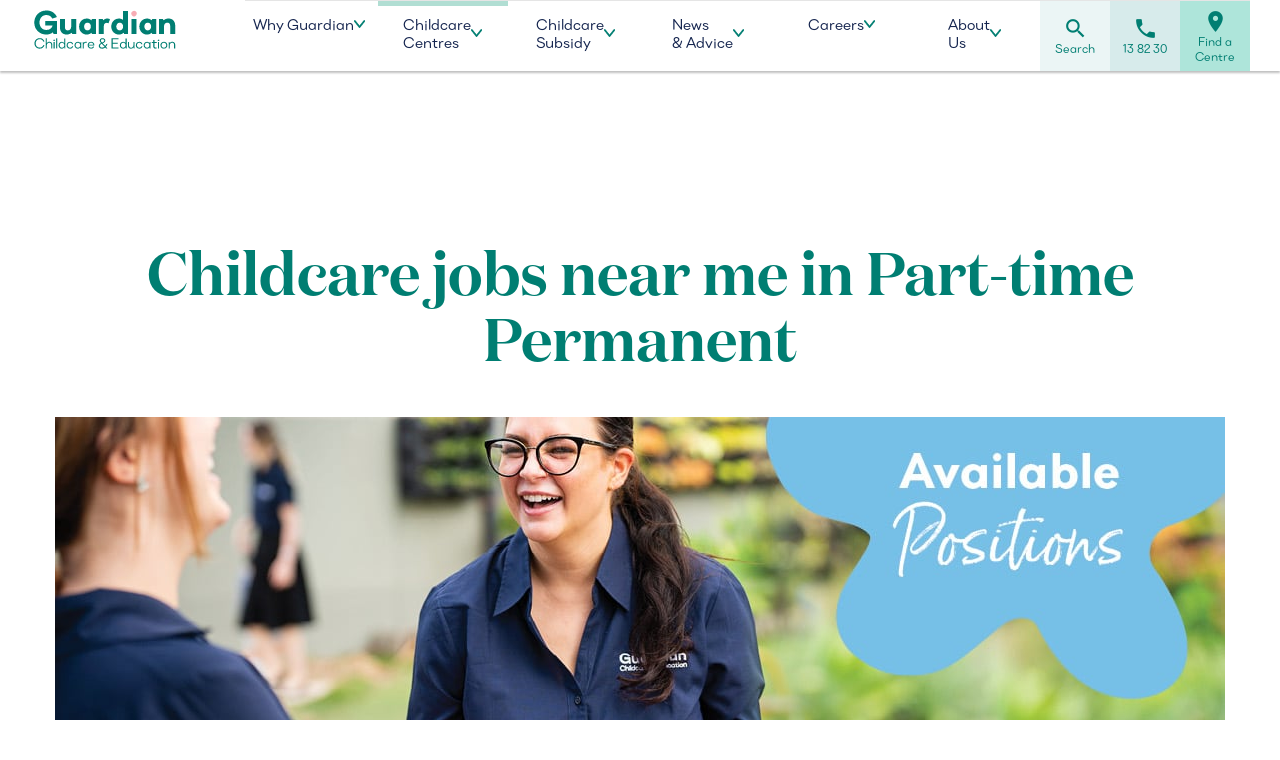

--- FILE ---
content_type: text/html; charset=UTF-8
request_url: https://www.guardian.edu.au/blog/careers/work-type/part-time-permanent/
body_size: 22992
content:
<!DOCTYPE html>
<html lang="en">

<head>
	<link rel="dns-prefetch" href="https://www.googletagmanager.com">
	<link rel="dns-prefetch" href="https://www.google-analytics.com">
	<meta name="viewport" content="width=device-width, initial-scale=1.0, maximum-scale=1.0, user-scalable=no" />
	<meta charset="utf-8">
	<meta http-equiv="x-ua-compatible" content="IE=edge">

	<link rel="preload" as="font" type="font/woff2" crossorigin="anonymous" id="danzza-bold-css"
		href="https://www.guardian.edu.au/wp-content/themes/guardian-elg-child-2019/fonts/danzza/bold/Danzza%20Bold.woff2" media="all">
	<link rel="preload" as="font" type="font/woff2" crossorigin="anonymous" id="danzza-medium-css"
		href="https://www.guardian.edu.au/wp-content/themes/guardian-elg-child-2019/fonts/danzza/medium/Danzza%20Medium.woff2" media="all">
	<link rel="preload" as="font" type="font/woff2" crossorigin="anonymous" id="danzza-regular-css"
		href="https://www.guardian.edu.au/wp-content/themes/guardian-elg-child-2019/fonts/danzza/regular/Danzza%20Regular.woff2" media="all">
	<link rel="preload" as="font" type="font/woff2" crossorigin="anonymous" id="danzza-light-css"
		href="https://www.guardian.edu.au/wp-content/themes/guardian-elg-child-2019/fonts/danzza/light/Danzza%20Light.woff2" media="all">
	<link rel="preload" as="font" type="font/woff2" crossorigin="anonymous" id="google-mic"
		href="https://www.guardian.edu.au/wp-content/themes/guardian-elg-child-2019/fonts/google-material/MaterialIcons-Regular.woff2" media="all">
	<link rel="preload" as="font" type="font/woff" crossorigin="anonymous" id="icomoon-font"
		href="https://www.guardian.edu.au/wp-content/themes/guardian-elg-child-2019/fonts/icon-fonts/icomoon.woff" media="all">
	<link rel="preload" as="style" onload="this.rel='stylesheet'"
		href="https://fonts.googleapis.com/css2?family=Material+Symbols+Outlined:opsz,wght,FILL,GRAD@48,600,1,200" />
	<link rel="preconnect" href="https://iframe.mediadelivery.net">
	
	<meta name='robots' content='index, follow, max-image-preview:large, max-snippet:-1, max-video-preview:-1' />
	<style>img:is([sizes="auto" i], [sizes^="auto," i]) { contain-intrinsic-size: 3000px 1500px }</style>
	    <!-- Start VWO Common Smartcode -->
    <script data-jetpack-boost="ignore" type='text/javascript'>
        var _vwo_clicks = 10;
    </script>
    <!-- End VWO Common Smartcode -->
        <!-- Start VWO Async SmartCode -->
    <link rel="preconnect" href="https://dev.visualwebsiteoptimizer.com" />
    <script data-jetpack-boost="ignore" type='text/javascript' id='vwoCode'>
        /* Fix: wp-rocket (application/ld+json) */
        window._vwo_code || (function () {
            var w=window,
            d=document;
            var account_id=872605,
            version=2.2,
            settings_tolerance=2000,
            library_tolerance=2500,
            use_existing_jquery=false,
            platform='web',
            hide_element='body',
            hide_element_style='opacity:0 !important;filter:alpha(opacity=0) !important;background:none !important';
            /* DO NOT EDIT BELOW THIS LINE */
            if(f=!1,v=d.querySelector('#vwoCode'),cc={},-1<d.URL.indexOf('__vwo_disable__')||w._vwo_code)return;try{var e=JSON.parse(localStorage.getItem('_vwo_'+account_id+'_config'));cc=e&&'object'==typeof e?e:{}}catch(e){}function r(t){try{return decodeURIComponent(t)}catch(e){return t}}var s=function(){var e={combination:[],combinationChoose:[],split:[],exclude:[],uuid:null,consent:null,optOut:null},t=d.cookie||'';if(!t)return e;for(var n,i,o=/(?:^|;\s*)(?:(_vis_opt_exp_(\d+)_combi=([^;]*))|(_vis_opt_exp_(\d+)_combi_choose=([^;]*))|(_vis_opt_exp_(\d+)_split=([^:;]*))|(_vis_opt_exp_(\d+)_exclude=[^;]*)|(_vis_opt_out=([^;]*))|(_vwo_global_opt_out=[^;]*)|(_vwo_uuid=([^;]*))|(_vwo_consent=([^;]*)))/g;null!==(n=o.exec(t));)try{n[1]?e.combination.push({id:n[2],value:r(n[3])}):n[4]?e.combinationChoose.push({id:n[5],value:r(n[6])}):n[7]?e.split.push({id:n[8],value:r(n[9])}):n[10]?e.exclude.push({id:n[11]}):n[12]?e.optOut=r(n[13]):n[14]?e.optOut=!0:n[15]?e.uuid=r(n[16]):n[17]&&(i=r(n[18]),e.consent=i&&3<=i.length?i.substring(0,3):null)}catch(e){}return e}();function i(){var e=function(){if(w.VWO&&Array.isArray(w.VWO))for(var e=0;e<w.VWO.length;e++){var t=w.VWO[e];if(Array.isArray(t)&&('setVisitorId'===t[0]||'setSessionId'===t[0]))return!0}return!1}(),t='a='+account_id+'&u='+encodeURIComponent(w._vis_opt_url||d.URL)+'&vn='+version+'&ph=1'+('undefined'!=typeof platform?'&p='+platform:'')+'&st='+w.performance.now();e||((n=function(){var e,t=[],n={},i=w.VWO&&w.VWO.appliedCampaigns||{};for(e in i){var o=i[e]&&i[e].v;o&&(t.push(e+'-'+o+'-1'),n[e]=!0)}if(s&&s.combination)for(var r=0;r<s.combination.length;r++){var a=s.combination[r];n[a.id]||t.push(a.id+'-'+a.value)}return t.join('|')}())&&(t+='&c='+n),(n=function(){var e=[],t={};if(s&&s.combinationChoose)for(var n=0;n<s.combinationChoose.length;n++){var i=s.combinationChoose[n];e.push(i.id+'-'+i.value),t[i.id]=!0}if(s&&s.split)for(var o=0;o<s.split.length;o++)t[(i=s.split[o]).id]||e.push(i.id+'-'+i.value);return e.join('|')}())&&(t+='&cc='+n),(n=function(){var e={},t=[];if(w.VWO&&Array.isArray(w.VWO))for(var n=0;n<w.VWO.length;n++){var i=w.VWO[n];if(Array.isArray(i)&&'setVariation'===i[0]&&i[1]&&Array.isArray(i[1]))for(var o=0;o<i[1].length;o++){var r,a=i[1][o];a&&'object'==typeof a&&(r=a.e,a=a.v,r&&a&&(e[r]=a))}}for(r in e)t.push(r+'-'+e[r]);return t.join('|')}())&&(t+='&sv='+n)),s&&s.optOut&&(t+='&o='+s.optOut);var n=function(){var e=[],t={};if(s&&s.exclude)for(var n=0;n<s.exclude.length;n++){var i=s.exclude[n];t[i.id]||(e.push(i.id),t[i.id]=!0)}return e.join('|')}();return n&&(t+='&e='+n),s&&s.uuid&&(t+='&id='+s.uuid),s&&s.consent&&(t+='&consent='+s.consent),w.name&&-1<w.name.indexOf('_vis_preview')&&(t+='&pM=true'),w.VWO&&w.VWO.ed&&(t+='&ed='+w.VWO.ed),t}code={nonce:v&&v.nonce,use_existing_jquery:function(){return'undefined'!=typeof use_existing_jquery?use_existing_jquery:void 0},library_tolerance:function(){return'undefined'!=typeof library_tolerance?library_tolerance:void 0},settings_tolerance:function(){return cc.sT||settings_tolerance},hide_element_style:function(){return'{'+(cc.hES||hide_element_style)+'}'},hide_element:function(){return performance.getEntriesByName('first-contentful-paint')[0]?'':'string'==typeof cc.hE?cc.hE:hide_element},getVersion:function(){return version},finish:function(e){var t;f||(f=!0,(t=d.getElementById('_vis_opt_path_hides'))&&t.parentNode.removeChild(t),e&&((new Image).src='https://dev.visualwebsiteoptimizer.com/ee.gif?a='+account_id+e))},finished:function(){return f},addScript:function(e){var t=d.createElement('script');t.type='text/javascript',e.src?t.src=e.src:t.text=e.text,v&&t.setAttribute('nonce',v.nonce),d.getElementsByTagName('head')[0].appendChild(t)},load:function(e,t){t=t||{};var n=new XMLHttpRequest;n.open('GET',e,!0),n.withCredentials=!t.dSC,n.responseType=t.responseType||'text',n.onload=function(){if(t.onloadCb)return t.onloadCb(n,e);200===n.status?_vwo_code.addScript({text:n.responseText}):_vwo_code.finish('&e=loading_failure:'+e)},n.onerror=function(){if(t.onerrorCb)return t.onerrorCb(e);_vwo_code.finish('&e=loading_failure:'+e)},n.send()},init:function(){var e,t=this.settings_tolerance();w._vwo_settings_timer=setTimeout(function(){_vwo_code.finish()},t),'body'!==this.hide_element()?(n=d.createElement('style'),e=(t=this.hide_element())?t+this.hide_element_style():'',t=d.getElementsByTagName('head')[0],n.setAttribute('id','_vis_opt_path_hides'),v&&n.setAttribute('nonce',v.nonce),n.setAttribute('type','text/css'),n.styleSheet?n.styleSheet.cssText=e:n.appendChild(d.createTextNode(e)),t.appendChild(n)):(n=d.getElementsByTagName('head')[0],(e=d.createElement('div')).style.cssText='z-index: 2147483647 !important;position: fixed !important;left: 0 !important;top: 0 !important;width: 100% !important;height: 100% !important;background: white !important;',e.setAttribute('id','_vis_opt_path_hides'),e.classList.add('_vis_hide_layer'),n.parentNode.insertBefore(e,n.nextSibling));var n='https://dev.visualwebsiteoptimizer.com/j.php?'+i();-1!==w.location.search.indexOf('_vwo_xhr')?this.addScript({src:n}):this.load(n+'&x=true',{l:1})}};w._vwo_code=code;code.init();})();
    </script>
    <!-- End VWO Async SmartCode -->
    
	<!-- This site is optimized with the Yoast SEO plugin v26.7 - https://yoast.com/wordpress/plugins/seo/ -->
	<title>Part-time Permanent Jobs - Guardian Childcare &amp; Education</title>
	<link rel="canonical" href="https://www.guardian.edu.au/blog/careers/work-type/part-time-permanent/" />
	
	<meta property="og:locale" content="en_US" />
	<meta property="og:type" content="article" />
	<meta property="og:title" content="Part-time Permanent Jobs - Guardian Childcare &amp; Education" />
	<meta property="og:url" content="https://www.guardian.edu.au/blog/careers/work-type/part-time-permanent/" />
	<meta property="og:site_name" content="Guardian Childcare &amp; Education" />
	<script type="application/ld+json" class="yoast-schema-graph">{"@context":"https://schema.org","@graph":[{"@type":"CollectionPage","@id":"https://www.guardian.edu.au/blog/careers/work-type/part-time-permanent/","url":"https://www.guardian.edu.au/blog/careers/work-type/part-time-permanent/","name":"Part-time Permanent Jobs - Guardian Childcare &amp; Education","isPartOf":{"@id":"https://www.guardian.edu.au/#website"},"breadcrumb":{"@id":"https://www.guardian.edu.au/blog/careers/work-type/part-time-permanent/#breadcrumb"},"inLanguage":"en-AU"},{"@type":"BreadcrumbList","@id":"https://www.guardian.edu.au/blog/careers/work-type/part-time-permanent/#breadcrumb","itemListElement":[{"@type":"ListItem","position":1,"name":"","item":"https://www.guardian.edu.au/"},{"@type":"ListItem","position":2,"name":"Part-time Permanent"}]},{"@type":"WebSite","@id":"https://www.guardian.edu.au/#website","url":"https://www.guardian.edu.au/","name":"Guardian Childcare &amp; Education","description":"Celebrate the Wonder of Learning","publisher":{"@id":"https://www.guardian.edu.au/#organization"},"potentialAction":[{"@type":"SearchAction","target":{"@type":"EntryPoint","urlTemplate":"https://www.guardian.edu.au/?s={search_term_string}"},"query-input":{"@type":"PropertyValueSpecification","valueRequired":true,"valueName":"search_term_string"}}],"inLanguage":"en-AU"},{"@type":"Organization","@id":"https://www.guardian.edu.au/#organization","name":"Guardian Childcare and Education","url":"https://www.guardian.edu.au/","logo":{"@type":"ImageObject","inLanguage":"en-AU","@id":"https://www.guardian.edu.au/#/schema/logo/image/","url":"","contentUrl":"","caption":"Guardian Childcare and Education"},"image":{"@id":"https://www.guardian.edu.au/#/schema/logo/image/"},"sameAs":["https://www.facebook.com/GuardianEarlyLearning/","https://www.instagram.com/guardianearlylearning_/"]}]}</script>
	<!-- / Yoast SEO plugin. -->


<link rel="alternate" type="application/rss+xml" title="Guardian Childcare &amp; Education &raquo; Part-time Permanent Types Feed" href="https://www.guardian.edu.au/blog/careers/work-type/part-time-permanent/feed/" />
<link rel='stylesheet' id='guardian-2019-css' href='https://www.guardian.edu.au/wp-content/themes/guardian-elg-child-2019/css/guardian.min.css?ver=6.8.3' type='text/css' media='all' />
<style id='safe-svg-svg-icon-style-inline-css' type='text/css'>
.safe-svg-cover{text-align:center}.safe-svg-cover .safe-svg-inside{display:inline-block;max-width:100%}.safe-svg-cover svg{fill:currentColor;height:100%;max-height:100%;max-width:100%;width:100%}

</style>
<style id='global-styles-inline-css' type='text/css'>
:root{--wp--preset--aspect-ratio--square: 1;--wp--preset--aspect-ratio--4-3: 4/3;--wp--preset--aspect-ratio--3-4: 3/4;--wp--preset--aspect-ratio--3-2: 3/2;--wp--preset--aspect-ratio--2-3: 2/3;--wp--preset--aspect-ratio--16-9: 16/9;--wp--preset--aspect-ratio--9-16: 9/16;--wp--preset--color--black: #000000;--wp--preset--color--cyan-bluish-gray: #abb8c3;--wp--preset--color--white: #ffffff;--wp--preset--color--pale-pink: #f78da7;--wp--preset--color--vivid-red: #cf2e2e;--wp--preset--color--luminous-vivid-orange: #ff6900;--wp--preset--color--luminous-vivid-amber: #fcb900;--wp--preset--color--light-green-cyan: #7bdcb5;--wp--preset--color--vivid-green-cyan: #00d084;--wp--preset--color--pale-cyan-blue: #8ed1fc;--wp--preset--color--vivid-cyan-blue: #0693e3;--wp--preset--color--vivid-purple: #9b51e0;--wp--preset--color--guardian-green: #05786d;--wp--preset--color--guardian-pink: #f3a9b4;--wp--preset--color--guardian-orange: #f7941e;--wp--preset--gradient--vivid-cyan-blue-to-vivid-purple: linear-gradient(135deg,rgba(6,147,227,1) 0%,rgb(155,81,224) 100%);--wp--preset--gradient--light-green-cyan-to-vivid-green-cyan: linear-gradient(135deg,rgb(122,220,180) 0%,rgb(0,208,130) 100%);--wp--preset--gradient--luminous-vivid-amber-to-luminous-vivid-orange: linear-gradient(135deg,rgba(252,185,0,1) 0%,rgba(255,105,0,1) 100%);--wp--preset--gradient--luminous-vivid-orange-to-vivid-red: linear-gradient(135deg,rgba(255,105,0,1) 0%,rgb(207,46,46) 100%);--wp--preset--gradient--very-light-gray-to-cyan-bluish-gray: linear-gradient(135deg,rgb(238,238,238) 0%,rgb(169,184,195) 100%);--wp--preset--gradient--cool-to-warm-spectrum: linear-gradient(135deg,rgb(74,234,220) 0%,rgb(151,120,209) 20%,rgb(207,42,186) 40%,rgb(238,44,130) 60%,rgb(251,105,98) 80%,rgb(254,248,76) 100%);--wp--preset--gradient--blush-light-purple: linear-gradient(135deg,rgb(255,206,236) 0%,rgb(152,150,240) 100%);--wp--preset--gradient--blush-bordeaux: linear-gradient(135deg,rgb(254,205,165) 0%,rgb(254,45,45) 50%,rgb(107,0,62) 100%);--wp--preset--gradient--luminous-dusk: linear-gradient(135deg,rgb(255,203,112) 0%,rgb(199,81,192) 50%,rgb(65,88,208) 100%);--wp--preset--gradient--pale-ocean: linear-gradient(135deg,rgb(255,245,203) 0%,rgb(182,227,212) 50%,rgb(51,167,181) 100%);--wp--preset--gradient--electric-grass: linear-gradient(135deg,rgb(202,248,128) 0%,rgb(113,206,126) 100%);--wp--preset--gradient--midnight: linear-gradient(135deg,rgb(2,3,129) 0%,rgb(40,116,252) 100%);--wp--preset--font-size--small: clamp(0.875rem, 0.875rem + ((1vw - 0.2rem) * 0.227), 1rem);--wp--preset--font-size--medium: clamp(0.875rem, 0.875rem + ((1vw - 0.2rem) * 0.682), 1.25rem);--wp--preset--font-size--large: clamp(0.984rem, 0.984rem + ((1vw - 0.2rem) * 0.938), 1.5rem);--wp--preset--font-size--x-large: clamp(25.014px, 1.563rem + ((1vw - 3.2px) * 1.93), 42px);--wp--preset--font-size--xl: clamp(1.25rem, 1.25rem + ((1vw - 0.2rem) * 1.364), 2rem);--wp--preset--spacing--20: 0.44rem;--wp--preset--spacing--30: 0.67rem;--wp--preset--spacing--40: 1rem;--wp--preset--spacing--50: 1.5rem;--wp--preset--spacing--60: 2.25rem;--wp--preset--spacing--70: 3.38rem;--wp--preset--spacing--80: 5.06rem;--wp--preset--shadow--natural: 6px 6px 9px rgba(0, 0, 0, 0.2);--wp--preset--shadow--deep: 12px 12px 50px rgba(0, 0, 0, 0.4);--wp--preset--shadow--sharp: 6px 6px 0px rgba(0, 0, 0, 0.2);--wp--preset--shadow--outlined: 6px 6px 0px -3px rgba(255, 255, 255, 1), 6px 6px rgba(0, 0, 0, 1);--wp--preset--shadow--crisp: 6px 6px 0px rgba(0, 0, 0, 1);}.wp-block-heading{--wp--preset--font-size--small: 1.5rem;--wp--preset--font-size--medium: 2rem;--wp--preset--font-size--large: 2.5rem;--wp--preset--font-size--xl: clamp(2.5rem, 2.5rem + ((1vw - 0.2rem) * 2.727), 4rem);}:root { --wp--style--global--content-size: 1024px;--wp--style--global--wide-size: 1200px; }:where(body) { margin: 0; }.wp-site-blocks > .alignleft { float: left; margin-right: 2em; }.wp-site-blocks > .alignright { float: right; margin-left: 2em; }.wp-site-blocks > .aligncenter { justify-content: center; margin-left: auto; margin-right: auto; }:where(.wp-site-blocks) > * { margin-block-start: 24px; margin-block-end: 0; }:where(.wp-site-blocks) > :first-child { margin-block-start: 0; }:where(.wp-site-blocks) > :last-child { margin-block-end: 0; }:root { --wp--style--block-gap: 24px; }:root :where(.is-layout-flow) > :first-child{margin-block-start: 0;}:root :where(.is-layout-flow) > :last-child{margin-block-end: 0;}:root :where(.is-layout-flow) > *{margin-block-start: 24px;margin-block-end: 0;}:root :where(.is-layout-constrained) > :first-child{margin-block-start: 0;}:root :where(.is-layout-constrained) > :last-child{margin-block-end: 0;}:root :where(.is-layout-constrained) > *{margin-block-start: 24px;margin-block-end: 0;}:root :where(.is-layout-flex){gap: 24px;}:root :where(.is-layout-grid){gap: 24px;}.is-layout-flow > .alignleft{float: left;margin-inline-start: 0;margin-inline-end: 2em;}.is-layout-flow > .alignright{float: right;margin-inline-start: 2em;margin-inline-end: 0;}.is-layout-flow > .aligncenter{margin-left: auto !important;margin-right: auto !important;}.is-layout-constrained > .alignleft{float: left;margin-inline-start: 0;margin-inline-end: 2em;}.is-layout-constrained > .alignright{float: right;margin-inline-start: 2em;margin-inline-end: 0;}.is-layout-constrained > .aligncenter{margin-left: auto !important;margin-right: auto !important;}.is-layout-constrained > :where(:not(.alignleft):not(.alignright):not(.alignfull)){max-width: var(--wp--style--global--content-size);margin-left: auto !important;margin-right: auto !important;}.is-layout-constrained > .alignwide{max-width: var(--wp--style--global--wide-size);}body .is-layout-flex{display: flex;}.is-layout-flex{flex-wrap: wrap;align-items: center;}.is-layout-flex > :is(*, div){margin: 0;}body .is-layout-grid{display: grid;}.is-layout-grid > :is(*, div){margin: 0;}body{padding-top: 0px;padding-right: 0px;padding-bottom: 0px;padding-left: 0px;}a:where(:not(.wp-element-button)){text-decoration: underline;}:root :where(.wp-element-button, .wp-block-button__link){background-color: #32373c;border-width: 0;color: #fff;font-family: inherit;font-size: inherit;line-height: inherit;padding: calc(0.667em + 2px) calc(1.333em + 2px);text-decoration: none;}.has-black-color{color: var(--wp--preset--color--black) !important;}.has-cyan-bluish-gray-color{color: var(--wp--preset--color--cyan-bluish-gray) !important;}.has-white-color{color: var(--wp--preset--color--white) !important;}.has-pale-pink-color{color: var(--wp--preset--color--pale-pink) !important;}.has-vivid-red-color{color: var(--wp--preset--color--vivid-red) !important;}.has-luminous-vivid-orange-color{color: var(--wp--preset--color--luminous-vivid-orange) !important;}.has-luminous-vivid-amber-color{color: var(--wp--preset--color--luminous-vivid-amber) !important;}.has-light-green-cyan-color{color: var(--wp--preset--color--light-green-cyan) !important;}.has-vivid-green-cyan-color{color: var(--wp--preset--color--vivid-green-cyan) !important;}.has-pale-cyan-blue-color{color: var(--wp--preset--color--pale-cyan-blue) !important;}.has-vivid-cyan-blue-color{color: var(--wp--preset--color--vivid-cyan-blue) !important;}.has-vivid-purple-color{color: var(--wp--preset--color--vivid-purple) !important;}.has-guardian-green-color{color: var(--wp--preset--color--guardian-green) !important;}.has-guardian-pink-color{color: var(--wp--preset--color--guardian-pink) !important;}.has-guardian-orange-color{color: var(--wp--preset--color--guardian-orange) !important;}.has-black-background-color{background-color: var(--wp--preset--color--black) !important;}.has-cyan-bluish-gray-background-color{background-color: var(--wp--preset--color--cyan-bluish-gray) !important;}.has-white-background-color{background-color: var(--wp--preset--color--white) !important;}.has-pale-pink-background-color{background-color: var(--wp--preset--color--pale-pink) !important;}.has-vivid-red-background-color{background-color: var(--wp--preset--color--vivid-red) !important;}.has-luminous-vivid-orange-background-color{background-color: var(--wp--preset--color--luminous-vivid-orange) !important;}.has-luminous-vivid-amber-background-color{background-color: var(--wp--preset--color--luminous-vivid-amber) !important;}.has-light-green-cyan-background-color{background-color: var(--wp--preset--color--light-green-cyan) !important;}.has-vivid-green-cyan-background-color{background-color: var(--wp--preset--color--vivid-green-cyan) !important;}.has-pale-cyan-blue-background-color{background-color: var(--wp--preset--color--pale-cyan-blue) !important;}.has-vivid-cyan-blue-background-color{background-color: var(--wp--preset--color--vivid-cyan-blue) !important;}.has-vivid-purple-background-color{background-color: var(--wp--preset--color--vivid-purple) !important;}.has-guardian-green-background-color{background-color: var(--wp--preset--color--guardian-green) !important;}.has-guardian-pink-background-color{background-color: var(--wp--preset--color--guardian-pink) !important;}.has-guardian-orange-background-color{background-color: var(--wp--preset--color--guardian-orange) !important;}.has-black-border-color{border-color: var(--wp--preset--color--black) !important;}.has-cyan-bluish-gray-border-color{border-color: var(--wp--preset--color--cyan-bluish-gray) !important;}.has-white-border-color{border-color: var(--wp--preset--color--white) !important;}.has-pale-pink-border-color{border-color: var(--wp--preset--color--pale-pink) !important;}.has-vivid-red-border-color{border-color: var(--wp--preset--color--vivid-red) !important;}.has-luminous-vivid-orange-border-color{border-color: var(--wp--preset--color--luminous-vivid-orange) !important;}.has-luminous-vivid-amber-border-color{border-color: var(--wp--preset--color--luminous-vivid-amber) !important;}.has-light-green-cyan-border-color{border-color: var(--wp--preset--color--light-green-cyan) !important;}.has-vivid-green-cyan-border-color{border-color: var(--wp--preset--color--vivid-green-cyan) !important;}.has-pale-cyan-blue-border-color{border-color: var(--wp--preset--color--pale-cyan-blue) !important;}.has-vivid-cyan-blue-border-color{border-color: var(--wp--preset--color--vivid-cyan-blue) !important;}.has-vivid-purple-border-color{border-color: var(--wp--preset--color--vivid-purple) !important;}.has-guardian-green-border-color{border-color: var(--wp--preset--color--guardian-green) !important;}.has-guardian-pink-border-color{border-color: var(--wp--preset--color--guardian-pink) !important;}.has-guardian-orange-border-color{border-color: var(--wp--preset--color--guardian-orange) !important;}.has-vivid-cyan-blue-to-vivid-purple-gradient-background{background: var(--wp--preset--gradient--vivid-cyan-blue-to-vivid-purple) !important;}.has-light-green-cyan-to-vivid-green-cyan-gradient-background{background: var(--wp--preset--gradient--light-green-cyan-to-vivid-green-cyan) !important;}.has-luminous-vivid-amber-to-luminous-vivid-orange-gradient-background{background: var(--wp--preset--gradient--luminous-vivid-amber-to-luminous-vivid-orange) !important;}.has-luminous-vivid-orange-to-vivid-red-gradient-background{background: var(--wp--preset--gradient--luminous-vivid-orange-to-vivid-red) !important;}.has-very-light-gray-to-cyan-bluish-gray-gradient-background{background: var(--wp--preset--gradient--very-light-gray-to-cyan-bluish-gray) !important;}.has-cool-to-warm-spectrum-gradient-background{background: var(--wp--preset--gradient--cool-to-warm-spectrum) !important;}.has-blush-light-purple-gradient-background{background: var(--wp--preset--gradient--blush-light-purple) !important;}.has-blush-bordeaux-gradient-background{background: var(--wp--preset--gradient--blush-bordeaux) !important;}.has-luminous-dusk-gradient-background{background: var(--wp--preset--gradient--luminous-dusk) !important;}.has-pale-ocean-gradient-background{background: var(--wp--preset--gradient--pale-ocean) !important;}.has-electric-grass-gradient-background{background: var(--wp--preset--gradient--electric-grass) !important;}.has-midnight-gradient-background{background: var(--wp--preset--gradient--midnight) !important;}.has-small-font-size{font-size: var(--wp--preset--font-size--small) !important;}.has-medium-font-size{font-size: var(--wp--preset--font-size--medium) !important;}.has-large-font-size{font-size: var(--wp--preset--font-size--large) !important;}.has-x-large-font-size{font-size: var(--wp--preset--font-size--x-large) !important;}.has-xl-font-size{font-size: var(--wp--preset--font-size--xl) !important;}.wp-block-heading.has-small-font-size{font-size: var(--wp--preset--font-size--small) !important;}.wp-block-heading.has-medium-font-size{font-size: var(--wp--preset--font-size--medium) !important;}.wp-block-heading.has-large-font-size{font-size: var(--wp--preset--font-size--large) !important;}.wp-block-heading.has-xl-font-size{font-size: var(--wp--preset--font-size--xl) !important;}
:root :where(.wp-block-pullquote){font-size: clamp(0.984em, 0.984rem + ((1vw - 0.2em) * 0.938), 1.5em);line-height: 1.6;}
:root :where(.wp-block-group h1){margin-top: 2rem;margin-bottom: 1.5rem;}
:root :where(.wp-block-group h2){margin-top: 2.5rem;margin-bottom: 1rem;}
:root :where(.wp-block-group h3){margin-top: 2rem;margin-bottom: 1rem;}
</style>
<link rel='stylesheet' id='guardian-review-slider-style-css' href='https://www.guardian.edu.au/wp-content/plugins/guardian-reviews-plugin/assets/css/review-slider.min.css?ver=424' type='text/css' media='all' />
<link rel='stylesheet' id='pup-jobs-style-css' href='https://www.guardian.edu.au/wp-content/plugins/page-up-people/assets/css/style.min.css?ver=1.0.0' type='text/css' media='all' />
<link rel='stylesheet' id='brb-public-main-css-css' href='https://www.guardian.edu.au/wp-content/plugins/guardian-business-review-plugin/assets/css/public-main.css?ver=1.9.113' type='text/css' media='all' />
<link rel='stylesheet' id='brb-guardian-css-css' href='https://www.guardian.edu.au/wp-content/plugins/guardian-business-review-plugin/assets/css/guardian.css?ver=1.9.113' type='text/css' media='all' />
<link rel='stylesheet' id='guardian-block-styles-css' href='https://www.guardian.edu.au/wp-content/themes/guardian-elg-child-2019/blocks/blocks.min.css?ver=1766010946' type='text/css' media='all' />
<link rel='stylesheet' id='gforms_formsmain_css-css' href='https://www.guardian.edu.au/wp-content/plugins/gravityforms/legacy/css/formsmain.min.css?ver=2.9.25' type='text/css' media='all' />
<link rel='stylesheet' id='guardian-gravity-forms-css' href='https://www.guardian.edu.au/wp-content/themes/guardian-elg-child-2019/css/gravity-forms.min.css?ver=1765156240' type='text/css' media='all' />
<script type="text/javascript" src="https://www.guardian.edu.au/wp-content/themes/guardian-elg-child-2019/js/src/mobile-cta.js?ver=6.8.3" id="mobile-cta-js"></script>
<script type="text/javascript" src="https://www.guardian.edu.au/wp-content/themes/guardian-elg-child-2019/js/src/custom-map-loader.js?ver=6.8.3" id="custom-map-loader-js"></script>
<script type="text/javascript" src="https://www.guardian.edu.au/wp-includes/js/jquery/jquery.min.js?ver=3.7.1" id="jquery-core-js"></script>
<script type="text/javascript" src="https://www.guardian.edu.au/wp-includes/js/jquery/jquery-migrate.min.js?ver=3.4.1" id="jquery-migrate-js"></script>
<script type="text/javascript" src="https://www.guardian.edu.au/wp-content/plugins/handl-utm-grabber/js/js.cookie.js?ver=6.8.3" id="js.cookie-js"></script>
<script type="text/javascript" id="handl-utm-grabber-js-extra">
/* <![CDATA[ */
var handl_utm = [];
/* ]]> */
</script>
<script type="text/javascript" src="https://www.guardian.edu.au/wp-content/plugins/handl-utm-grabber/js/handl-utm-grabber.js?ver=6.8.3" id="handl-utm-grabber-js"></script>
<script type="text/javascript" id="brb-public-main-js-js-extra">
/* <![CDATA[ */
var brb_vars = {"ajaxurl":"https:\/\/www.guardian.edu.au\/wp-admin\/admin-ajax.php","gavatar":"https:\/\/www.guardian.edu.au\/wp-content\/plugins\/guardian-business-review-plugin\/assets\/img\/google_avatar.png"};
/* ]]> */
</script>
<script type="text/javascript" defer="defer" src="https://www.guardian.edu.au/wp-content/plugins/guardian-business-review-plugin/assets/js/public-main.js?ver=1.9.113" id="brb-public-main-js-js"></script>
<link rel="https://api.w.org/" href="https://www.guardian.edu.au/wp-json/" />		<style type="text/css" id="wp-custom-css">
			.page-template-center-single-revamp-2024 #program1 picture img {
    max-width: 100%;
    width: 100%;
}
.page-template-center-single-revamp-2024 #program1 picture {
    max-width: 20%;
    width: 100%;
}

.view-more {
	font-size: 24px;
}

.centre-manager-image img {
    max-width:200px;
    max-height:200px;

}
.child-safe-org-header img {
	border-radius: 50%;
}
main {
	padding-top: 70px;
}
.center-manager.fsts.fsts-flex {
	flex-wrap: nowrap;
}
@media screen and (min-width: 1191px){
li#menu-item-18094 .sub-menu {
    height: 500px !important;
    overflow-y: auto;
    scrollbar-width: thin;
    scrollbar-color: #007e72 #f0f0f0;
}
}

.centre-manager-image img {
	width: 200px !important;
	height: 200px !important;
}
.page-template-center-single-revamp-2024 #reviews_slider {
	padding-bottom: 0;
	margin-top: -4rem
}
#centre_main {
	padding-bottom: 2rem;
}
.page-template-tour-booking-with-copy .centre-list {display: none !important;}
.homepage-hero-block__marquee {display: none !important}
.page-template-tour-booking-with-copy #find-centre-map {display: block !important}
@media screen and (min-width:769px){

.page-template-center-single-revamp #header-right-col {width: 32% !important}
}
@media screen and (max-width:768px){
	.page-template-center-single-revamp-2024 #book-tour-modal {
			margin-top: -10 !important;
}
.view-more {
	font-size: 18px;
}
.centre-highlights {
  content-visibility: auto;
}

#fullpage > div.section.hblock.b1 > div > div.col-md-4.p-0.m-0 > table > tbody > tr:nth-child(2) > td > div {padding-bottom: 3rem !important}
}

#header-right-col > div.d-none.d-md-block {
	height: max-content !important;
}
.centre-grid-header {text-align: center}

.center-grid {
    align-items: center !important;
}

#promo_slider_d .owl-item div {
	background-size: contain !important;
}

html {margin-top: 0px !important}

.page-template-careers-internal-revamp li, .page-template-careers-internal-revamp p{
font-family: Danzza;
font-size: 18px;
font-style: normal;
font-weight: 400;
line-height: 22px; /* 122.222% */
}

.page-template-careers-internal-revamp h2 {
font-family: Danzza;
font-size: 32px;
font-style: normal;
font-weight: 500;
line-height: 40px; /* 125% */
text-align: left;
}
@media screen and (max-width: 600px){

	.jl-bg {
		background-image: url("/wp-content/uploads/2024/01/WireframesAdvertPage2Mobile.jpg") !important;
	}
	.page-template-center-single-revamp-2024 #header-banner {max-height: 235px} 
.page-template-careers-plugin > main > div > div > div > div > div.row > div > div.row.m-0.p-0 > div > div {
	padding: 4rem;
	}
}

.page-template-careers-internal-revamp .content-section {
    margin-bottom: 5rem !important;
}

@media screen and (max-width: 1190px) {
	body.page-template-home-blocks-2024 main {
		padding-top: 60px !important;
	}
}




.guardian-link {
    display: flex;
    flex-direction: row;
    margin-bottom: 2rem;
	  justify-content: space-between;
    gap: 10px;
	  max-width: 700px;
}

	.guardian-link span {
		width: 50%;
	}
@media screen and (max-width: 600px) {
.guardian-link {
    display: flex;
    flex-direction: row;
	  align-items: center;
    margin-bottom: 2rem;
    gap: 10px;
}
	
		.guardian-link a {
			width: 50%;
			display: block;
			text-align: center;
		font-size: 15px
	}
	
	.guardian-link span {
		font-size: 18px;
		line-height: 100%;
	}
}
@media screen and (max-width: 900px) {
	main {padding-top: 60px !important}

.page-template-center-single-revamp-2024 #program1 picture img {
    max-width: 100%;
    width: 100%;
}
.page-template-center-single-revamp-2024 #program1 picture {
    max-width: 60% !important;
    width: 100%;
}


}		</style>
		
	<!-- Google Tag Manager -->
	<script>
		! function() {
			"use strict";

			function l(e) {
				for (var t = e, r = 0, n = document.cookie.split(";"); r < n.length; r++) {
					var o = n[r].split("=");
					if (o[0].trim() === t) return o[1]
				}
			}

			function s(e) {
				return localStorage.getItem(e)
			}

			function u(e) {
				return window[e]
			}

			function A(e, t) {
				e = document.querySelector(e);
				return t ? null == e ? void 0 : e.getAttribute(t) : null == e ? void 0 : e.textContent
			}
			var e = window,
				t = document,
				r = "script",
				n = "dataLayer",
				o = "https://dwga.guardian.edu.au",
				a = "https://load.dwga.guardian.edu.au",
				i = "4fs35bnkecojt",
				c = "1xa=HQ5SJDEmQzI5Xjg7NE0YX0ZEXkUBBVMFAQsdBwwKAEwRDhpNBB4%3D",
				g = "stapeUserId",
				v = "",
				E = ,
				d = !1;
			try {
				var d = !!g && (m = navigator.userAgent, !!(m = new RegExp("Version/([0-9._]+)(.*Mobile)?.*Safari.*").exec(m))) && 16.4 <= parseFloat(m[1]),
					f = "stapeUserId" === g,
					I = d && !f ? function(e, t, r) {
						void 0 === t && (t = "");
						var n = {
								cookie: l,
								localStorage: s,
								jsVariable: u,
								cssSelector: A
							},
							t = Array.isArray(t) ? t : [t];
						if (e && n[e])
							for (var o = n[e], a = 0, i = t; a < i.length; a++) {
								var c = i[a],
									c = r ? o(c, r) : o(c);
								if (c) return c
							} else console.warn("invalid uid source", e)
					}(g, v, E) : void 0;
				d = d && (!!I || f)
			} catch (e) {
				console.error(e)
			}
			var m = e,
				g = (m[n] = m[n] || [], m[n].push({
					"gtm.start": (new Date).getTime(),
					event: "gtm.js"
				}), t.getElementsByTagName(r)[0]),
				v = I ? "&bi=" + encodeURIComponent(I) : "",
				E = t.createElement(r),
				f = (d && (i = 8 < i.length ? i.replace(/([a-z]{8}$)/, "kp$1") : "kp" + i), !d && a ? a : o);
			E.async = !0, E.src = f + "/" + i + ".js?" + c + v, null != (e = g.parentNode) && e.insertBefore(E, g)
		}();
	</script> <!-- End Google Tag Manager -->


	
	
	<meta property="fb:app_id" content="335854470106310">
	<meta property="fb:pages" content="248042118611500" />
</head>


<body class="archive tax-work-type term-part-time-permanent term-767 wp-theme-guardian-elg wp-child-theme-guardian-elg-child-2019 no-js">

	<noscript><iframe src="//www.googletagmanager.com/ns.html?id=GTM-PM4WXQ" height="0" width="0"
			style="display:none;visibility:hidden"></iframe></noscript>
	<script>
		(function(w, d, s, l, i) {
			w[l] = w[l] || [];
			w[l].push({
				'gtm.start': new Date().getTime(),
				event: 'gtm.js'
			});
			var f = d.getElementsByTagName(s)[0],
				j = d.createElement(s),
				dl = l != 'dataLayer' ? '&l=' + l : '';
			j.async = true;
			j.src =
				'//www.googletagmanager.com/gtm.js?id=' + i + dl;
			f.parentNode.insertBefore(j, f);
		})(window, document, 'script', 'dataLayer', 'GTM-PM4WXQ');
	</script>

	<script>
		var ajaxurl = "https://www.guardian.edu.au/wp-admin/admin-ajax.php";
	</script>

	<style>
		#header-main .header-call {
			display: none !important;
		}

		.genesys-app {
			display: none;
		}

		#header.new .header-top .search {
			border: none;
		}

		#header.new .nav-btn-grp {
			padding-left: 0px;
			margin-left: 15px;
		}

		.h-container,
		.h-wrap {
			max-width: 1220px;
			margin-left: auto;
			margin-right: auto;
		}

		.header-top {
			padding: 0px;
			-webkit-box-pack: justify;
			-ms-flex-pack: justify;
			justify-content: space-between;
			-webkit-box-align: center;
			-ms-flex-align: center;
			align-items: center;
			position: relative;
		}

		#header.new .header-top .material-icons {
			padding-right: 0px;
			margin-right: 0.375rem;
		}

		#header.new .header-top a {
			padding: 0px;
		}

		#header.new .primary-nav nav>ul>li {
			position: relative;
			width: 130px;
			height: 70px;
			margin: 0px;
			padding-top: 14px;
			padding-bottom: 14px;
			margin-left: 0px;
			min-height: 64px;

			a {
				min-height: 36px;
			}
		}

		#header.new .header-top .items>* {
			margin-right: 1rem;
		}

		#header.new .primary-nav nav>ul>li:hover:before,
		#header.new .primary-nav nav>ul>li.current-menu-item:before {
			width: 100%;
			left: 0px;
			top: 0px;
		}

		#header.new .primary-nav nav>ul>li:before {
			width: 100%;
			left: 0px;
			top: 0px;
		}

		#header.new .primary-nav nav>ul>li:hover>ul.sub-menu {
			top: 65px;
		}

		.items-mobile {
			display: none;
		}

		@media (max-width: 1190px) {
			#header-main .header-call {
				display: block !important;
			}

			#header.new .nav-btn-grp {
				max-width: calc(100% - 180px);

				margin-top: 58px;
				margin-left: 0px;
			}

			.h-container,
			.h-wrap {
				max-width: 100%;
			}

			.header-top {
				height: 4rem;
			}

			.header-main {
				height: 4.125rem;
				padding: 0.5rem 0;
				border-bottom: none;
			}

			.items {
				display: none;
			}

			.items-mobile {
				display: flex;
				height: 100%;
				overflow: hidden;
			}

			#header-top .header-call,
			#header-top .header-find-centre {
				height: 100%;
			}

			#header-top .header-call {
				background-color: #ebf5f5;
			}

			#header-top .header-find-centre {
				background-color: #d7ebeb;
			}

			#header-top .header-call *,
			#header-top .header-find-centre * {
				width: 80px;
				text-align: center;
			}

			#header-top .header-call a,
			#header-top .header-find-centre a {
				font-size: 0.6rem !important;
				display: block;
				font-weight: 600;
			}

			#header.new .header-top .material-icons {
				margin-right: 0;
				padding: 0.2rem;
				font-size: 25px;
				font-weight: normal;
			}

			.h-container {
				padding-left: 0rem;
				padding-right: 0rem;
			}



			#header.new .header-top {
				display: flex;
			}

			#header.new .mobile-menu {
				padding: 10px;
				padding-left: 16px;
			}
		}
	</style>
	<div id="header" class="new">
				<style>
			/*main {
		padding-top: 150px;
	}
	#header.new {
		height: auto;
	}
	.alert-banner {
		background-color: #fbca3f;
	}
	.alert-banner p {
		font-size: 16px;
	}
	@media (max-width: 1190px) {
		main {
			padding-top: 150px;
		}
	}*/
		</style>
		<!-- div class="alert-banner">
	<div class="container">
		<div class="row">
			<div class="col-12 center">
				<p><b>title</b>: content. <a
						href="https://www.guardian.edu.au/">link</a></p>
			</div>
		</div>
	</div>
</div -->
		<div class="h-container">
			<div id="header-top" class="container-fluid">
				<div class="row">
					<div class="col-12 header-top">
						<div class="mobile-menu"><i class="material-icons mdc-button__icon green"
								aria-hidden="true">menu</i></div>

						<a class="logo ga-track  d-xl-none" data-ga-track="Logo Click" href="https://www.guardian.edu.au"><img
								src="https://www.guardian.edu.au/wp-content/themes/guardian-elg-child-2019/img/logo.svg?v=rb20210518"
								alt="Company logo for Guardian Early Learning Group" /></a>
						<div class="items">


						</div>
						<div class="items-mobile">
															<div class="header-call ga-track" data-ga-track="Call Btn Mobile" style="align-items: center;display: inline-flex;">
									<span class="def">
										<a class="phone-number" style="white-space: wrap;"
											href="tel:1300001119"><span
												class="material-icons" aria-hidden="true">phone</span>13 82 30</a>
									</span>
								</div>
														<div class="header-find-centre" style="align-items: center;display: inline-flex;">
								<a href="/find-a-centre/" class="js-find-centre-btn"><span class="material-icons" aria-hidden="true">place</span>Find a Centre</a>
							</div>
						</div>


					</div>
				</div>
			</div>
			<div id="header-main" >
				<div class="row">
					<div class="col-12">
						<a class="logo ga-track  d-none d-xl-inline-block" data-ga-track="Logo Click"
							href="https://www.guardian.edu.au"><img
								src="https://www.guardian.edu.au/wp-content/themes/guardian-elg-child-2019/img/logo.svg?v=rb20210518"
								alt="Company logo for Guardian Early Learning Group" /></a>
						<div id="navWrapper" class="nav-btn-grp">
							<div class="primary-nav">
								<nav>
									<ul id="menu-2019-brand-refresh" class="menu"><li id="menu-item-49947" class="menu-item-has-children"><a href="https://www.guardian.edu.au/practical-information/why-guardian/">Why Guardian</a>
<ul class="sub-menu">
	<li id="menu-item-79473"><a href="https://www.guardian.edu.au/practical-information/why-guardian/">Why Choose Guardian</a></li>
	<li id="menu-item-27499"><a href="https://www.guardian.edu.au/childcare-and-education/learning-guardian/">Learning at Guardian</a></li>
	<li id="menu-item-38011"><a href="https://www.guardian.edu.au/childcare-and-education/learning-at-different-ages/babies/">Babies</a></li>
	<li id="menu-item-38012"><a href="https://www.guardian.edu.au/childcare-and-education/learning-at-different-ages/toddlers/">Toddlers</a></li>
	<li id="menu-item-27407" class="menu-item-has-children"><a href="https://www.guardian.edu.au/childcare-and-education/preschool-and-kindergarten-program/">Preschool and Kindergarten</a>
	<ul class="sub-menu">
		<li id="menu-item-71747"><a href="https://www.guardian.edu.au/childcare-and-education/learning-at-different-ages/i-am-3-where-children-become-themselves/">Kindergarten/Preschool for three year olds</a></li>
		<li id="menu-item-71746"><a href="https://www.guardian.edu.au/childcare-and-education/learning-at-different-ages/i-am-4-a-flying-start-to-school/">Kindergarten/Preschool for four year olds</a></li>
		<li id="menu-item-53932"><a href="https://www.guardian.edu.au/childcare-and-education/preschool-and-kindergarten-program/fee-help-for-preschool-in-act/">Fee Help for Preschool in ACT</a></li>
		<li id="menu-item-53931"><a href="https://www.guardian.edu.au/childcare-and-education/preschool-and-kindergarten-program/fee-help-for-preschool-in-nsw/">Fee Help for Preschool in NSW</a></li>
		<li id="menu-item-53933"><a href="https://www.guardian.edu.au/childcare-and-education/preschool-and-kindergarten-program/fee-help-for-kindy-in-qld/">Fee Help for Kindy in QLD</a></li>
		<li id="menu-item-53934"><a href="https://www.guardian.edu.au/childcare-and-education/preschool-and-kindergarten-program/fee-help-for-kinder-in-vic/">Fee Help for Kinder in VIC</a></li>
	</ul>
</li>
	<li id="menu-item-79963" class="menu-item-has-children"><a href="https://www.guardian.edu.au/childcare-and-education/nutrition-for-life/">Food and Nutrition</a>
	<ul class="sub-menu">
		<li id="menu-item-79968"><a href="https://www.guardian.edu.au/childcare-and-education/meet-our-chefs/">Meet Our Chefs and Sample Menus</a></li>
		<li id="menu-item-78473"><a href="https://www.guardian.edu.au/childcare-and-education/food-safety-in-guardian-childcare-centres/">Food Safety in our Centres</a></li>
		<li id="menu-item-78474"><a href="https://www.guardian.edu.au/childcare-and-education/partnering-with-families-our-approach-to-mealtimes/">Our Approach to Mealtimes</a></li>
		<li id="menu-item-78475"><a href="https://www.guardian.edu.au/childcare-and-education/nutrition-at-guardian-supporting-healthy-appetites/">Supporting Healthy Appetites</a></li>
		<li id="menu-item-79182"><a href="https://www.guardian.edu.au/cooking-and-nutrition/">Cooking and Nutrition at Home</a></li>
	</ul>
</li>
	<li id="menu-item-80538"><a href="https://www.guardian.edu.au/childcare-and-education/our-learning-environments/">Our Learning Environments</a></li>
	<li id="menu-item-81089"><a href="https://www.guardian.edu.au/practical-information/child-safe-organisation/">Child Safe Organisation</a></li>
	<li id="menu-item-38155"><a href="https://www.guardian.edu.au/meet-your-centre-team/">Meet your Centre Team</a></li>
</ul>
</li>
<li id="menu-item-18077" class="current-menu-ancestor menu-item-has-children"><a href="https://www.guardian.edu.au/childcare-early-learning-centres/">Childcare<br/> Centres</a>
<ul class="sub-menu">
	<li id="menu-item-18094" class="menu-item-has-children"><a href="https://www.guardian.edu.au/childcare-early-learning-centres/sa/">Childcare Adelaide</a>
	<ul class="sub-menu">
		<li id="menu-item-51999"><a href="https://www.guardian.edu.au/childcare-early-learning-centres/sa/guardian-childcare-education-banksia-park/">Banksia Park</a></li>
		<li id="menu-item-28672"><a href="https://www.guardian.edu.au/childcare-early-learning-centres/sa/guardian-childcare-education-coromandel-valley/">Coromandel Valley</a></li>
		<li id="menu-item-28673"><a href="https://www.guardian.edu.au/childcare-early-learning-centres/sa/guardian-childcare-education-croydon-park/">Croydon Park</a></li>
		<li id="menu-item-28674"><a href="https://www.guardian.edu.au/childcare-early-learning-centres/sa/guardian-childcare-education-daw-park/">Daw Park</a></li>
		<li id="menu-item-28675"><a href="https://www.guardian.edu.au/childcare-early-learning-centres/sa/guardian-childcare-education-evandale/">Evandale</a></li>
		<li id="menu-item-50960"><a href="https://www.guardian.edu.au/childcare-early-learning-centres/sa/guardian-childcare-education-evanston-gardens/">Evanston Gardens</a></li>
		<li id="menu-item-28676"><a href="https://www.guardian.edu.au/childcare-early-learning-centres/sa/export-park/">Export Park</a></li>
		<li id="menu-item-50313"><a href="https://www.guardian.edu.au/childcare-early-learning-centres/sa/guardian-childcare-education-fairview-park/">Fairview Park</a></li>
		<li id="menu-item-43296"><a href="https://www.guardian.edu.au/childcare-early-learning-centres/sa/guardian-childcare-education-fullarton/">Fullarton</a></li>
		<li id="menu-item-67342"><a href="https://www.guardian.edu.au/childcare-early-learning-centres/sa/gawler/">Gawler</a></li>
		<li id="menu-item-33771"><a href="https://www.guardian.edu.au/childcare-early-learning-centres/sa/guardian-childcare-education-grange/">Grange</a></li>
		<li id="menu-item-46333"><a href="https://www.guardian.edu.au/childcare-early-learning-centres/sa/guardian-childcare-education-mt-barker/">Mt Barker</a></li>
		<li id="menu-item-50969"><a href="https://www.guardian.edu.au/childcare-early-learning-centres/sa/guardian-childcare-education-mt-barker-bollen-road/">Mt Barker Bollen Road</a></li>
		<li id="menu-item-46332"><a href="https://www.guardian.edu.au/childcare-early-learning-centres/sa/guardian-childcare-education-nairne/">Nairne</a></li>
		<li id="menu-item-28678"><a href="https://www.guardian.edu.au/childcare-early-learning-centres/sa/paradise/">Paradise</a></li>
		<li id="menu-item-50948"><a href="https://www.guardian.edu.au/childcare-early-learning-centres/sa/guardian-childcare-education-pasadena/">Pasadena</a></li>
		<li id="menu-item-68435"><a href="https://www.guardian.edu.au/childcare-early-learning-centres/sa/ridgehaven/">Ridgehaven</a></li>
		<li id="menu-item-31632"><a href="https://www.guardian.edu.au/childcare-early-learning-centres/sa/seacombe-gardens/">Seacombe Gardens</a></li>
		<li id="menu-item-28679"><a href="https://www.guardian.edu.au/childcare-early-learning-centres/sa/st-clair/">St Clair</a></li>
		<li id="menu-item-29437"><a href="https://www.guardian.edu.au/childcare-early-learning-centres/sa/">All Adelaide</a></li>
	</ul>
</li>
	<li id="menu-item-18093" class="current-menu-ancestor menu-item-has-children"><a href="https://www.guardian.edu.au/childcare-early-learning-centres/qld/">Childcare Brisbane/QLD</a>
	<ul class="sub-menu">
		<li id="menu-item-28680" class="menu-item-has-children"><a href="https://www.guardian.edu.au/childcare-early-learning-centres/qld/brisbane-cbd/">Brisbane CBD</a>
		<ul class="sub-menu">
			<li id="menu-item-28687"><a href="https://www.guardian.edu.au/childcare-early-learning-centres/qld/king-street/">King Street</a></li>
			<li id="menu-item-28688"><a href="https://www.guardian.edu.au/childcare-early-learning-centres/qld/brisbane/newstead/">Newstead</a></li>
			<li id="menu-item-28689"><a href="https://www.guardian.edu.au/childcare-early-learning-centres/qld/brisbane/queen-street/">Queen Street</a></li>
		</ul>
</li>
		<li id="menu-item-31857" class="menu-item-has-children"><a href="https://www.guardian.edu.au/childcare-early-learning-centres/qld/inner-west-brisbane/">Inner-West Brisbane</a>
		<ul class="sub-menu">
			<li id="menu-item-28691"><a href="https://www.guardian.edu.au/childcare-early-learning-centres/qld/sherwood-forest/">Sherwood Forest</a></li>
			<li id="menu-item-28692"><a href="https://www.guardian.edu.au/childcare-early-learning-centres/qld/taringa/">Taringa</a></li>
		</ul>
</li>
		<li id="menu-item-28681" class="current-menu-ancestor menu-item-has-children"><a href="https://www.guardian.edu.au/childcare-early-learning-centres/qld/north-brisbane/">North Brisbane</a>
		<ul class="sub-menu">
			<li id="menu-item-28693"><a href="https://www.guardian.edu.au/childcare-early-learning-centres/qld/aspley/">Aspley</a></li>
			<li id="menu-item-28694"><a href="https://www.guardian.edu.au/childcare-early-learning-centres/qld/brisbane/clayfield/">Clayfield</a></li>
			<li id="menu-item-28695"><a href="https://www.guardian.edu.au/childcare-early-learning-centres/qld/guardian-early-learning-centre-everton-hills/">Everton Hills</a></li>
			<li id="menu-item-52526"><a href="https://www.guardian.edu.au/childcare-early-learning-centres/qld/guardian-childcare-eatons-hill/">Eatons Hill</a></li>
			<li id="menu-item-52527"><a href="https://www.guardian.edu.au/childcare-early-learning-centres/qld/petit-early-learning-journey-hamilton/">Hamilton</a></li>
			<li id="menu-item-76453" class="current-menu-item"><a href="https://www.guardian.edu.au/childcare-early-learning-centres/qld/kallangur/" aria-current="page">Kallangur</a></li>
		</ul>
</li>
		<li id="menu-item-67356" class="menu-item-has-children"><a href="https://www.guardian.edu.au/childcare-early-learning-centres/qld/east-brisbane/">East Brisbane</a>
		<ul class="sub-menu">
			<li id="menu-item-67354"><a href="https://www.guardian.edu.au/childcare-early-learning-centres/qld/manlywest/">Manly West</a></li>
			<li id="menu-item-67355"><a href="https://www.guardian.edu.au/childcare-early-learning-centres/qld/wynnum-west/">Wynnum West</a></li>
		</ul>
</li>
		<li id="menu-item-28682" class="menu-item-has-children"><a href="https://www.guardian.edu.au/childcare-early-learning-centres/qld/south-brisbane/">South Brisbane</a>
		<ul class="sub-menu">
			<li id="menu-item-28696"><a href="https://www.guardian.edu.au/childcare-early-learning-centres/qld/guardian-childcare-education-cooper-plains/">Coopers Plains</a></li>
			<li id="menu-item-28697"><a href="https://www.guardian.edu.au/childcare-early-learning-centres/qld/coorparoo/">Coorparoo</a></li>
			<li id="menu-item-43103"><a href="https://www.guardian.edu.au/childcare-early-learning-centres/qld/moorooka/">Moorooka</a></li>
			<li id="menu-item-35992"><a href="https://www.guardian.edu.au/childcare-early-learning-centres/qld/richlands/">Richlands</a></li>
			<li id="menu-item-43101"><a href="https://www.guardian.edu.au/childcare-early-learning-centres/qld/rochedale-south/">Rochedale South</a></li>
			<li id="menu-item-28698"><a href="https://www.guardian.edu.au/childcare-early-learning-centres/qld/sunnybank/">Sunnybank</a></li>
			<li id="menu-item-28699"><a href="https://www.guardian.edu.au/childcare-early-learning-centres/qld/underwood/">Underwood</a></li>
		</ul>
</li>
		<li id="menu-item-28683" class="long menu-item-has-children"><a href="https://www.guardian.edu.au/childcare-early-learning-centres/qld/south-west-brisbane/">South West Brisbane</a>
		<ul class="sub-menu">
			<li id="menu-item-28700"><a href="https://www.guardian.edu.au/childcare-early-learning-centres/qld/augustine-heights/">Augustine Heights</a></li>
			<li id="menu-item-55766"><a href="https://www.guardian.edu.au/childcare-early-learning-centres/qld/bellbowrie/">Bellbowrie</a></li>
			<li id="menu-item-43102"><a href="https://www.guardian.edu.au/childcare-early-learning-centres/qld/camira/">Camira</a></li>
			<li id="menu-item-36915"><a href="https://www.guardian.edu.au/childcare-early-learning-centres/qld/brisbane/fig-tree-pocket/">Fig Tree Pocket</a></li>
			<li id="menu-item-38525"><a href="https://www.guardian.edu.au/childcare-early-learning-centres/qld/inner-west-brisbane/guardian-childcare-education-greenbank/">Greenbank</a></li>
			<li id="menu-item-50365"><a href="https://www.guardian.edu.au/childcare-early-learning-centres/qld/guardian-childcare-education-springfield-spring-mountain-drive/">Greenbank Spring Mountain Drive</a></li>
			<li id="menu-item-28701"><a href="https://www.guardian.edu.au/childcare-early-learning-centres/qld/springfield/">Springfield</a></li>
			<li id="menu-item-34761"><a href="https://www.guardian.edu.au/childcare-early-learning-centres/qld/brisbane/springfield-southern-cross-circuit/">S&#8217;Cross Circuit</a></li>
			<li id="menu-item-31615"><a href="https://www.guardian.edu.au/childcare-early-learning-centres/qld/springfield-lakes/">Springfield Lakes</a></li>
			<li id="menu-item-52534"><a href="https://www.guardian.edu.au/childcare-early-learning-centres/qld/petit-early-learning-journey-springfield-central/">Springfield Central</a></li>
		</ul>
</li>
		<li id="menu-item-28684" class="long menu-item-has-children"><a href="https://www.guardian.edu.au/childcare-early-learning-centres/qld/west-brisbane/">West Brisbane</a>
		<ul class="sub-menu">
			<li id="menu-item-28702"><a href="https://www.guardian.edu.au/childcare-early-learning-centres/qld/brassall/">Brassall Pine Mountain Road</a></li>
		</ul>
</li>
		<li id="menu-item-52483" class="long menu-item-has-children"><a href="https://www.guardian.edu.au/childcare-early-learning-centres/qld/north-queensland/">North Queensland</a>
		<ul class="sub-menu">
			<li id="menu-item-52490"><a href="https://www.guardian.edu.au/childcare-early-learning-centres/qld/petit-early-learning-journey-burdell-east/">Burdell East</a></li>
			<li id="menu-item-52491"><a href="https://www.guardian.edu.au/childcare-early-learning-centres/qld/petit-early-learning-journey-burdell-west/">Burdell West</a></li>
		</ul>
</li>
		<li id="menu-item-52494" class="long menu-item-has-children"><a href="https://www.guardian.edu.au/childcare-early-learning-centres/qld/gold-coast/">Gold Coast</a>
		<ul class="sub-menu">
			<li id="menu-item-52495"><a href="https://www.guardian.edu.au/childcare-early-learning-centres/qld/petit-early-learning-journey-pimpama/">Pimpama</a></li>
		</ul>
</li>
		<li id="menu-item-52525" class="long menu-item-has-children"><a href="https://www.guardian.edu.au/childcare-early-learning-centres/qld/sunshine-coast/">Sunshine Coast</a>
		<ul class="sub-menu">
			<li id="menu-item-52524"><a href="https://www.guardian.edu.au/childcare-early-learning-centres/qld/petit-early-learning-journey-caloundra/">Caloundra</a></li>
		</ul>
</li>
		<li id="menu-item-29438"><a href="https://www.guardian.edu.au/childcare-early-learning-centres/qld/">All Brisbane</a></li>
	</ul>
</li>
	<li id="menu-item-18095" class="menu-item-has-children"><a href="https://www.guardian.edu.au/childcare-early-learning-centres/act/">Childcare Canberra</a>
	<ul class="sub-menu">
		<li id="menu-item-28703"><a href="https://www.guardian.edu.au/childcare-early-learning-centres/act/allara-street/">Allara Street</a></li>
		<li id="menu-item-28704"><a href="https://www.guardian.edu.au/childcare-early-learning-centres/act/bruce/">Bruce</a></li>
		<li id="menu-item-28706"><a href="https://www.guardian.edu.au/childcare-early-learning-centres/act/forde/">Forde</a></li>
		<li id="menu-item-28705"><a href="https://www.guardian.edu.au/childcare-early-learning-centres/act/forrest/">Forrest</a></li>
		<li id="menu-item-28708"><a href="https://www.guardian.edu.au/childcare-early-learning-centres/act/wanniassa/">Wanniassa</a></li>
		<li id="menu-item-52546"><a href="https://www.guardian.edu.au/childcare-early-learning-centres/act/petit-early-learning-journey-barton/">Barton</a></li>
		<li id="menu-item-29439"><a href="https://www.guardian.edu.au/childcare-early-learning-centres/act/">All Canberra</a></li>
	</ul>
</li>
	<li id="menu-item-18092" class="menu-item-has-children"><a href="https://www.guardian.edu.au/childcare-early-learning-centres/vic/">Childcare Melbourne</a>
	<ul class="sub-menu">
		<li id="menu-item-28709" class="menu-item-has-children"><a href="https://www.guardian.edu.au/childcare-early-learning-centres/vic/melbourne-eastern-suburbs/">East Melbourne</a>
		<ul class="sub-menu">
			<li id="menu-item-28710"><a href="https://www.guardian.edu.au/childcare-early-learning-centres/vic/blackburn-north/">Blackburn North</a></li>
			<li id="menu-item-28711"><a href="https://www.guardian.edu.au/childcare-early-learning-centres/vic/blackburn-south/">Blackburn South</a></li>
			<li id="menu-item-28712"><a href="https://www.guardian.edu.au/childcare-early-learning-centres/vic/blackburn-west/">Blackburn West</a></li>
			<li id="menu-item-28713"><a href="https://www.guardian.edu.au/childcare-early-learning-centres/vic/box-hill/">Box Hill</a></li>
			<li id="menu-item-50364"><a href="https://www.guardian.edu.au/childcare-early-learning-centres/vic/guardian-childcare-education-box-hill-north/">Box Hill North</a></li>
			<li id="menu-item-28729"><a href="https://www.guardian.edu.au/childcare-early-learning-centres/vic/camberwell/">Camberwell</a></li>
			<li id="menu-item-52962"><a href="https://www.guardian.edu.au/childcare-early-learning-centres/vic/platypus-junction-croydon/">Croydon</a></li>
			<li id="menu-item-28714"><a href="https://www.guardian.edu.au/childcare-early-learning-centres/vic/doncaster-east-warrandyte-road/">Doncaster East</a></li>
			<li id="menu-item-28715"><a href="https://www.guardian.edu.au/childcare-early-learning-centres/vic/ivanhoe/">East Ivanhoe</a></li>
			<li id="menu-item-28734"><a href="https://www.guardian.edu.au/childcare-early-learning-centres/vic/kew-east/">Kew East</a></li>
			<li id="menu-item-53226"><a href="https://www.guardian.edu.au/childcare-early-learning-centres/vic/kilsyth-early-learning-centre/">Kilsyth</a></li>
			<li id="menu-item-76454"><a href="https://www.guardian.edu.au/childcare-early-learning-centres/vic/mt-evelyn/">Mount Evelyn</a></li>
			<li id="menu-item-28737"><a href="https://www.guardian.edu.au/childcare-early-learning-centres/vic/melbourne/south-yarra/">South Yarra</a></li>
		</ul>
</li>
		<li id="menu-item-28742" class="long menu-item-has-children"><a href="https://www.guardian.edu.au/childcare-early-learning-centres/vic/melbourne-inner-city/">Melbourne Inner City</a>
		<ul class="sub-menu">
			<li id="menu-item-28717"><a href="https://www.guardian.edu.au/childcare-early-learning-centres/vic/abbotsford/">Abbotsford</a></li>
			<li id="menu-item-28743"><a href="https://www.guardian.edu.au/childcare-early-learning-centres/vic/melbourne/collins-street/">Collins Street</a></li>
			<li id="menu-item-28721"><a href="https://www.guardian.edu.au/childcare-early-learning-centres/vic/carlton-lemon-tree/">Lemon Tree</a></li>
			<li id="menu-item-52963"><a href="https://www.guardian.edu.au/childcare-early-learning-centres/vic/timeout-educare-northcote/">Northcote</a></li>
			<li id="menu-item-28761"><a href="https://www.guardian.edu.au/childcare-early-learning-centres/vic/prahran/">Prahran</a></li>
			<li id="menu-item-28718"><a href="https://www.guardian.edu.au/childcare-early-learning-centres/vic/melbourne/richmond/">Richmond</a></li>
			<li id="menu-item-28762"><a href="https://www.guardian.edu.au/childcare-early-learning-centres/vic/southmelbourne/">South Melbourne</a></li>
			<li id="menu-item-52964"><a href="https://www.guardian.edu.au/childcare-early-learning-centres/vic/timeout-educare-westgarth/">Westgarth</a></li>
		</ul>
</li>
		<li id="menu-item-28719" class="menu-item-has-children"><a href="https://www.guardian.edu.au/childcare-early-learning-centres/vic/melbourne-northern-suburbs/">Northern Suburbs</a>
		<ul class="sub-menu">
			<li id="menu-item-28720"><a href="https://www.guardian.edu.au/childcare-early-learning-centres/vic/brunswick/">Brunswick</a></li>
			<li id="menu-item-39988"><a href="https://www.guardian.edu.au/childcare-early-learning-centres/vic/south-morang/">South Morang</a></li>
			<li id="menu-item-28722"><a href="https://www.guardian.edu.au/childcare-early-learning-centres/vic/preston/">Preston</a></li>
			<li id="menu-item-28723"><a href="https://www.guardian.edu.au/childcare-early-learning-centres/vic/preston-west/">Preston West</a></li>
			<li id="menu-item-28724"><a href="https://www.guardian.edu.au/childcare-early-learning-centres/vic/thornbury/">Thornbury</a></li>
			<li id="menu-item-35687"><a href="https://www.guardian.edu.au/childcare-early-learning-centres/vic/watsonia-early-learning-centre/">Watsonia</a></li>
			<li id="menu-item-62861"><a href="https://www.guardian.edu.au/childcare-early-learning-centres/vic/wollert/">Wollert</a></li>
		</ul>
</li>
		<li id="menu-item-28744" class="long menu-item-has-children"><a href="https://www.guardian.edu.au/childcare-early-learning-centres/vic/melbourne-north-eastern-suburbs/">North Eastern Melbourne</a>
		<ul class="sub-menu">
			<li id="menu-item-38019"><a href="https://www.guardian.edu.au/childcare-early-learning-centres/vic/bridge-kids-early-learning-centre/">Bridge Kids Early Learning Centre</a></li>
			<li id="menu-item-28745"><a href="https://www.guardian.edu.au/childcare-early-learning-centres/vic/laurimar/">Laurimar</a></li>
			<li id="menu-item-28746"><a href="https://www.guardian.edu.au/childcare-early-learning-centres/vic/montmorency/">Montmorency</a></li>
		</ul>
</li>
		<li id="menu-item-28747" class="long menu-item-has-children"><a href="https://www.guardian.edu.au/childcare-early-learning-centres/vic/north-western-suburbs/">North Western Melbourne</a>
		<ul class="sub-menu">
			<li id="menu-item-28748"><a href="https://www.guardian.edu.au/childcare-early-learning-centres/vic/essendon/">Essendon</a></li>
			<li id="menu-item-28749"><a href="https://www.guardian.edu.au/childcare-early-learning-centres/vic/hillside/">Hillside</a></li>
			<li id="menu-item-28750"><a href="https://www.guardian.edu.au/childcare-early-learning-centres/vic/pascoe-vale/">Pascoe Vale</a></li>
			<li id="menu-item-70570"><a href="https://www.guardian.edu.au/childcare-early-learning-centres/vic/sunbury/">Sunbury</a></li>
			<li id="menu-item-28751"><a href="https://www.guardian.edu.au/childcare-early-learning-centres/vic/sydenham/">Sydenham</a></li>
			<li id="menu-item-60837"><a href="https://www.guardian.edu.au/childcare-early-learning-centres/vic/pascoe-vale-cumberland/">Pascoe Vale South</a></li>
			<li id="menu-item-28752"><a href="https://www.guardian.edu.au/childcare-early-learning-centres/vic/tullamarine/">Tullamarine</a></li>
		</ul>
</li>
		<li id="menu-item-28725" class="menu-item-has-children"><a href="https://www.guardian.edu.au/childcare-early-learning-centres/vic/melbourne-south-eastern-suburbs/">South Eastern Melbourne</a>
		<ul class="sub-menu">
			<li id="menu-item-62686"><a href="https://www.guardian.edu.au/childcare-early-learning-centres/vic/aspendale/">Aspendale</a></li>
			<li id="menu-item-28726"><a href="https://www.guardian.edu.au/childcare-early-learning-centres/vic/bentleigh/">Bentleigh</a></li>
			<li id="menu-item-28727"><a href="https://www.guardian.edu.au/childcare-early-learning-centres/vic/bentleigh-east/">Bentleigh East</a></li>
			<li id="menu-item-28728"><a href="https://www.guardian.edu.au/childcare-early-learning-centres/vic/brighton-east/">Brighton</a></li>
			<li id="menu-item-28730"><a href="https://www.guardian.edu.au/childcare-early-learning-centres/vic/glen-eira-rd-caulfield-north/">Caulfield</a></li>
			<li id="menu-item-28731"><a href="https://www.guardian.edu.au/childcare-early-learning-centres/vic/caulfieldnorth/">Caulfield North</a></li>
			<li id="menu-item-28732"><a href="https://www.guardian.edu.au/childcare-early-learning-centres/vic/chadstone/">Chadstone</a></li>
			<li id="menu-item-28733"><a href="https://www.guardian.edu.au/childcare-early-learning-centres/vic/elsternwick/">Elsternwick</a></li>
			<li id="menu-item-60648"><a href="https://www.guardian.edu.au/childcare-early-learning-centres/vic/langwarrin-north/">Langwarrin North</a></li>
			<li id="menu-item-43447"><a href="https://www.guardian.edu.au/childcare-early-learning-centres/vic/guardian-childcare-education-langwarrin/">Langwarrin</a></li>
			<li id="menu-item-43446"><a href="https://www.guardian.edu.au/childcare-early-learning-centres/vic/guardian-childcare-education-langwarrin-south/">Langwarrin South</a></li>
			<li id="menu-item-35993"><a href="https://www.guardian.edu.au/childcare-early-learning-centres/vic/mount-eliza/">Mt Eliza</a></li>
			<li id="menu-item-28755"><a href="https://www.guardian.edu.au/childcare-early-learning-centres/vic/mentone/">Mentone West</a></li>
			<li id="menu-item-28736"><a href="https://www.guardian.edu.au/childcare-early-learning-centres/vic/moorabbin/">Moorabbin</a></li>
			<li id="menu-item-70571"><a href="https://www.guardian.edu.au/childcare-early-learning-centres/vic/platypus-junction-mulgrave/">Mulgrave</a></li>
			<li id="menu-item-71599"><a href="https://www.guardian.edu.au/childcare-early-learning-centres/vic/guardian-mulgrave/">Mulgrave East</a></li>
			<li id="menu-item-28757"><a href="https://www.guardian.edu.au/childcare-early-learning-centres/vic/mulgrave/">Mulgrave South</a></li>
			<li id="menu-item-28735"><a href="https://www.guardian.edu.au/childcare-early-learning-centres/vic/mckinnon/">McKinnon</a></li>
			<li id="menu-item-28758"><a href="https://www.guardian.edu.au/childcare-early-learning-centres/vic/oakleigh-east/">Oakleigh East</a></li>
		</ul>
</li>
		<li id="menu-item-28765" class="long menu-item-has-children"><a href="https://www.guardian.edu.au/childcare-early-learning-centres/vic/melbourne-south-western-suburbs/">South Western Melbourne</a>
		<ul class="sub-menu">
			<li id="menu-item-28739"><a href="https://www.guardian.edu.au/childcare-early-learning-centres/vic/altona-north/">Altona North</a></li>
			<li id="menu-item-35689"><a href="https://www.guardian.edu.au/childcare-early-learning-centres/vic/leopold-early-learning-centre/">Leopold</a></li>
			<li id="menu-item-35840"><a href="https://www.guardian.edu.au/childcare-early-learning-centres/vic/manifold-heights/">Manifold Heights</a></li>
			<li id="menu-item-28766"><a href="https://www.guardian.edu.au/childcare-early-learning-centres/vic/point-cook-east/">Point Cook East</a></li>
			<li id="menu-item-28767"><a href="https://www.guardian.edu.au/childcare-early-learning-centres/vic/point-cook-north/">Point Cook North</a></li>
			<li id="menu-item-28768"><a href="https://www.guardian.edu.au/childcare-early-learning-centres/vic/point-cook-south/">Point Cook South</a></li>
			<li id="menu-item-28769"><a href="https://www.guardian.edu.au/childcare-early-learning-centres/vic/point-cook-west/">Point Cook West</a></li>
			<li id="menu-item-35994"><a href="https://www.guardian.edu.au/childcare-early-learning-centres/vic/torquay/">Torquay</a></li>
		</ul>
</li>
		<li id="menu-item-28738" class="long menu-item-has-children"><a href="https://www.guardian.edu.au/childcare-early-learning-centres/vic/melbourne-western-suburbs/">Western Suburbs</a>
		<ul class="sub-menu">
			<li id="menu-item-28740"><a href="https://www.guardian.edu.au/childcare-early-learning-centres/vic/ascot-vale/">Ascot Vale</a></li>
			<li id="menu-item-31832"><a href="https://www.guardian.edu.au/childcare-early-learning-centres/vic/braybrook/">Braybrook</a></li>
			<li id="menu-item-28741"><a href="https://www.guardian.edu.au/childcare-early-learning-centres/vic/maidstone/">Maidstone</a></li>
			<li id="menu-item-43294"><a href="https://www.guardian.edu.au/childcare-early-learning-centres/vic/guardian-childcare-education-tarneit/">Tarneit</a></li>
			<li id="menu-item-75127"><a href="https://www.guardian.edu.au/childcare-early-learning-centres/vic/tarneit-grand-central/">Tarneit – Grand Central</a></li>
			<li id="menu-item-35688"><a href="https://www.guardian.edu.au/childcare-early-learning-centres/vic/truganina-early-learning-centre/">Truganina</a></li>
		</ul>
</li>
		<li id="menu-item-61945" class="menu-item-has-children"><a href="https://www.guardian.edu.au/childcare-early-learning-centres/vic/regional-victoria/">Regional Victoria</a>
		<ul class="sub-menu">
			<li id="menu-item-62217"><a href="https://www.guardian.edu.au/childcare-early-learning-centres/vic/wodonga/">Wodonga</a></li>
			<li id="menu-item-62218"><a href="https://www.guardian.edu.au/childcare-early-learning-centres/vic/wodonga-west/">Wodonga West</a></li>
		</ul>
</li>
		<li id="menu-item-29440"><a href="https://www.guardian.edu.au/childcare-early-learning-centres/vic/">All Melbourne</a></li>
	</ul>
</li>
	<li id="menu-item-18091" class="menu-item-has-children"><a href="https://www.guardian.edu.au/childcare-early-learning-centres/nsw/">Childcare Sydney</a>
	<ul class="sub-menu">
		<li id="menu-item-35990" class="menu-item-has-children"><a href="https://www.guardian.edu.au/childcare-early-learning-centres/nsw/central-coast/">Central Coast</a>
		<ul class="sub-menu">
			<li id="menu-item-35991"><a href="https://www.guardian.edu.au/childcare-early-learning-centres/nsw/blackwall-wallaby-street/">Blackwall</a></li>
			<li id="menu-item-79071"><a href="https://www.guardian.edu.au/childcare-early-learning-centres/nsw/long-jetty/">Long Jetty</a></li>
		</ul>
</li>
		<li id="menu-item-28770" class="menu-item-has-children"><a href="https://www.guardian.edu.au/childcare-early-learning-centres/nsw/sydney-eastern-suburbs/">Eastern Sydney</a>
		<ul class="sub-menu">
			<li id="menu-item-35686"><a href="https://www.guardian.edu.au/childcare-early-learning-centres/nsw/guardian-childcare-and-education-south-coogee/">South Coogee</a></li>
			<li id="menu-item-28771"><a href="https://www.guardian.edu.au/childcare-early-learning-centres/nsw/maroubra-east/">Maroubra East</a></li>
			<li id="menu-item-28772"><a href="https://www.guardian.edu.au/childcare-early-learning-centres/nsw/maroubra-west/">Maroubra West</a></li>
		</ul>
</li>
		<li id="menu-item-28773" class="menu-item-has-children"><a href="https://www.guardian.edu.au/childcare-early-learning-centres/nsw/inner-west-sydney/">Inner West Sydney</a>
		<ul class="sub-menu">
			<li id="menu-item-28774"><a href="https://www.guardian.edu.au/childcare-early-learning-centres/nsw/balmain-cove/">Balmain Cove</a></li>
			<li id="menu-item-33675"><a href="https://www.guardian.edu.au/childcare-early-learning-centres/nsw/camperdown/">Camperdown</a></li>
			<li id="menu-item-28776"><a href="https://www.guardian.edu.au/childcare-early-learning-centres/nsw/homebush/">Homebush</a></li>
			<li id="menu-item-28777"><a href="https://www.guardian.edu.au/childcare-early-learning-centres/nsw/lilyfield/">Lilyfield</a></li>
			<li id="menu-item-44430"><a href="https://www.guardian.edu.au/childcare-early-learning-centres/nsw/lilyfield-early-learning-centre-by-guardian/">Lilyfield Early Learning Centre</a></li>
			<li id="menu-item-28778"><a href="https://www.guardian.edu.au/childcare-early-learning-centres/nsw/marrickville/">Marrickville</a></li>
			<li id="menu-item-28780"><a href="https://www.guardian.edu.au/childcare-early-learning-centres/nsw/tempe/">Tempe</a></li>
		</ul>
</li>
		<li id="menu-item-28781" class="menu-item-has-children"><a href="https://www.guardian.edu.au/childcare-early-learning-centres/nsw/north-west-sydney/">North West Sydney</a>
		<ul class="sub-menu">
			<li id="menu-item-28782"><a href="https://www.guardian.edu.au/childcare-early-learning-centres/nsw/acacia-gardens/">Acacia Gardens</a></li>
			<li id="menu-item-50363"><a href="https://www.guardian.edu.au/childcare-early-learning-centres/nsw/guardian-childcare-education-acacia-gardens-east/">Acacia Gardens East</a></li>
			<li id="menu-item-28783"><a href="https://www.guardian.edu.au/childcare-early-learning-centres/nsw/cherrybrook/">Cherrybrook</a></li>
			<li id="menu-item-36913"><a href="https://www.guardian.edu.au/childcare-early-learning-centres/nsw/gracelands-early-education-centre/">Gracelands</a></li>
			<li id="menu-item-28806"><a href="https://www.guardian.edu.au/childcare-early-learning-centres/nsw/kellyville/">Kellyville</a></li>
			<li id="menu-item-28784"><a href="https://www.guardian.edu.au/childcare-early-learning-centres/nsw/rouse-hill-north/">Rouse Hill North</a></li>
			<li id="menu-item-28785"><a href="https://www.guardian.edu.au/childcare-early-learning-centres/nsw/rouse-hill-oosh/">Rouse Hill OOSH</a></li>
			<li id="menu-item-28786"><a href="https://www.guardian.edu.au/childcare-early-learning-centres/nsw/rouse-hill-south/">Rouse Hill South</a></li>
			<li id="menu-item-28787"><a href="https://www.guardian.edu.au/childcare-early-learning-centres/nsw/west-pennant-hills/">West Pennant Hills</a></li>
		</ul>
</li>
		<li id="menu-item-28788" class="long menu-item-has-children"><a href="https://www.guardian.edu.au/childcare-early-learning-centres/nsw/northern-beaches/">Northern Beaches</a>
		<ul class="sub-menu">
			<li id="menu-item-32691"><a href="https://www.guardian.edu.au/childcare-early-learning-centres/nsw/manly/">Manly</a></li>
			<li id="menu-item-28789"><a href="https://www.guardian.edu.au/childcare-early-learning-centres/nsw/freshwater/">Freshwater</a></li>
		</ul>
</li>
		<li id="menu-item-52960" class="long menu-item-has-children"><a href="https://www.guardian.edu.au/childcare-early-learning-centres/nsw/regional-nsw/">Regional NSW</a>
		<ul class="sub-menu">
			<li id="menu-item-52961"><a href="https://www.guardian.edu.au/childcare-early-learning-centres/nsw/guardian-childcare-education-kinfolk-albury/">Albury</a></li>
			<li id="menu-item-79073"><a href="https://www.guardian.edu.au/childcare-early-learning-centres/nsw/cooranbong/">Cooranbong</a></li>
			<li id="menu-item-53227"><a href="https://www.guardian.edu.au/childcare-early-learning-centres/nsw/eden-academy-thurgoona/">Thurgoona</a></li>
			<li id="menu-item-54478"><a href="https://www.guardian.edu.au/childcare-early-learning-centres/nsw/little-ones-early-learning/">Howlong</a></li>
		</ul>
</li>
		<li id="menu-item-28790" class="long menu-item-has-children"><a href="https://www.guardian.edu.au/childcare-early-learning-centres/nsw/south-sydney/">South Sydney</a>
		<ul class="sub-menu">
			<li id="menu-item-28791"><a href="https://www.guardian.edu.au/childcare-early-learning-centres/nsw/caringbah/">Caringbah</a></li>
		</ul>
</li>
		<li id="menu-item-28792" class="menu-item-has-children"><a href="https://www.guardian.edu.au/childcare-early-learning-centres/nsw/sydney-cbd/">Sydney CBD</a>
		<ul class="sub-menu">
			<li id="menu-item-28793"><a href="https://www.guardian.edu.au/childcare-early-learning-centres/nsw/sydney/barangaroo/">Barangaroo</a></li>
			<li id="menu-item-28796"><a href="https://www.guardian.edu.au/childcare-early-learning-centres/nsw/sydney/george-street/">George Street</a></li>
			<li id="menu-item-28800"><a href="https://www.guardian.edu.au/childcare-early-learning-centres/nsw/sydney/phillip-street/">Phillip Street</a></li>
		</ul>
</li>
		<li id="menu-item-28801" class="menu-item-has-children"><a href="https://www.guardian.edu.au/childcare-early-learning-centres/nsw/north-shore/">Sydney North</a>
		<ul class="sub-menu">
			<li id="menu-item-28802"><a href="https://www.guardian.edu.au/childcare-early-learning-centres/nsw/artarmon/">Artarmon</a></li>
			<li id="menu-item-28805"><a href="https://www.guardian.edu.au/childcare-early-learning-centres/nsw/hornsby/">Hornsby</a></li>
			<li id="menu-item-28808"><a href="https://www.guardian.edu.au/childcare-early-learning-centres/nsw/macquarie-park/">Macquarie Park</a></li>
			<li id="menu-item-28809"><a href="https://www.guardian.edu.au/childcare-early-learning-centres/nsw/marsfield/">Marsfield</a></li>
			<li id="menu-item-28810"><a href="https://www.guardian.edu.au/childcare-early-learning-centres/nsw/pymble/">Pymble</a></li>
			<li id="menu-item-28811"><a href="https://www.guardian.edu.au/childcare-early-learning-centres/nsw/roseville/">Roseville</a></li>
			<li id="menu-item-34576"><a href="https://www.guardian.edu.au/childcare-early-learning-centres/nsw/st-ives/">St Ives</a></li>
			<li id="menu-item-28812"><a href="https://www.guardian.edu.au/childcare-early-learning-centres/nsw/wahroonga/">Wahroonga</a></li>
		</ul>
</li>
		<li id="menu-item-40899" class="long menu-item-has-children"><a href="https://www.guardian.edu.au/childcare-early-learning-centres/nsw/western-sydney/">Western Sydney</a>
		<ul class="sub-menu">
			<li id="menu-item-40900"><a href="https://www.guardian.edu.au/childcare-early-learning-centres/nsw/guardian-childcare-education-parramatta/">Parramatta</a></li>
			<li id="menu-item-31631"><a href="https://www.guardian.edu.au/childcare-early-learning-centres/nsw/seven-hills/">Seven Hills</a></li>
			<li id="menu-item-52538"><a href="https://www.guardian.edu.au/childcare-early-learning-centres/nsw/petit-early-learning-journey-elderslie/">Elderslie</a></li>
		</ul>
</li>
		<li id="menu-item-52544" class="long menu-item-has-children"><a href="https://www.guardian.edu.au/childcare-early-learning-centres/nsw/northern-nsw/">Northern NSW</a>
		<ul class="sub-menu">
			<li id="menu-item-52545"><a href="https://www.guardian.edu.au/childcare-early-learning-centres/nsw/petit-early-learning-journey-murwillumbah/">Murwillumbah</a></li>
		</ul>
</li>
		<li id="menu-item-29441"><a href="https://www.guardian.edu.au/childcare-early-learning-centres/nsw/">All Sydney</a></li>
	</ul>
</li>
	<li id="menu-item-28649" class="js-find-centre-btn"><a href="https://www.guardian.edu.au/find-a-centre/">All Centres</a></li>
</ul>
</li>
<li id="menu-item-38006" class="menu-item-has-children"><a href="https://www.guardian.edu.au/families/child-care-subsidy-ccs/">Childcare <br/>Subsidy</a>
<ul class="sub-menu">
	<li id="menu-item-76727"><a href="https://www.guardian.edu.au/practical-information/changes-to-the-child-care-subsidy/">Changes to the CCS</a></li>
	<li id="menu-item-18102"><a href="https://www.guardian.edu.au/families/child-care-subsidy-ccs/">Childcare Subsidy</a></li>
	<li id="menu-item-38005"><a href="https://www.guardian.edu.au/families/child-care-subsidy-ccs/child-care-subsidy-calculator/">CCS Calculator</a></li>
	<li id="menu-item-65841"><a href="https://www.guardian.edu.au/making-the-most-of-the-child-care-subsidy/">Making the Most of The Child Care Subsidy</a></li>
	<li id="menu-item-38007"><a href="https://www.guardian.edu.au/practical-information/additional-financial-support/">Additional Financial Support</a></li>
</ul>
</li>
<li id="menu-item-18088" class="menu-item-has-children"><a href="https://www.guardian.edu.au/blog/">News<br/> &#038; Advice</a>
<ul class="sub-menu">
	<li id="menu-item-75586"><a href="https://www.guardian.edu.au/practical-information/how-to-enrol/">How to enrol</a></li>
	<li id="menu-item-28213"><a href="https://www.guardian.edu.au/practical-information/welcome-new-families/">Welcome New Families</a></li>
	<li id="menu-item-33138"><a href="https://www.guardian.edu.au/practical-information/child-safe-organisation/">Child Safe Organisation</a></li>
	<li id="menu-item-50022"><a href="https://www.guardian.edu.au/practical-information/our-approach-to-child-safety/">Our Approach to Child Safety</a></li>
	<li id="menu-item-34892"><a href="https://www.guardian.edu.au/childcare-and-education/moving-on-up/">Moving to New Rooms</a></li>
	<li id="menu-item-28877"><a href="https://www.guardian.edu.au/blog/category/fees-and-support/">Fees and Support</a></li>
	<li id="menu-item-27501"><a href="https://www.guardian.edu.au/childcare-and-education/community/">Community</a></li>
	<li id="menu-item-27216"><a href="https://www.guardian.edu.au/practical-information/health-safety-wellbeing/">Health, Safety &#038; Wellbeing</a></li>
	<li id="menu-item-49847"><a href="https://www.guardian.edu.au/blog/">Blog</a></li>
</ul>
</li>
<li id="menu-item-38002" class="menu-item-has-children"><a href="https://www.guardian.edu.au/careers/">Careers</a>
<ul class="sub-menu">
	<li id="menu-item-38293"><a href="https://www.guardian.edu.au/jobs/">Current Vacancies</a></li>
	<li id="menu-item-49137"><a href="https://www.guardian.edu.au/careers-why-choose-guardian/">Why Guardian?</a></li>
	<li id="menu-item-49221"><a href="https://www.guardian.edu.au/careers-professional-development-opportunities/">Professional Development</a></li>
	<li id="menu-item-49217"><a href="https://www.guardian.edu.au/more-than-a-list-of-benefits/">Our Benefits</a></li>
	<li id="menu-item-52967"><a href="https://www.guardian.edu.au/careers-more-than-a-job-description/">Our Roles</a></li>
	<li id="menu-item-63602"><a href="https://www.guardian.edu.au/student-placements/">Student Placements</a></li>
	<li id="menu-item-40306"><a href="https://www.guardian.edu.au/blog/category/careers/">Careers News</a></li>
</ul>
</li>
<li id="menu-item-38009" class="menu-item-has-children"><a href="https://www.guardian.edu.au/about-us/">About <br/>Us</a>
<ul class="sub-menu">
	<li id="menu-item-38010"><a href="https://www.guardian.edu.au/about-us/">About Us</a></li>
	<li id="menu-item-45490" class="menu-item-has-children"><a href="https://www.guardian.edu.au/inclusion-and-reconciliation/">Inclusion and Reconciliation</a>
	<ul class="sub-menu">
		<li id="menu-item-44483"><a href="https://www.guardian.edu.au/esg/">Environment, Social and Governance</a></li>
	</ul>
</li>
	<li id="menu-item-38960"><a href="https://www.guardian.edu.au/sell-your-childcare-centre/">Sell Your Childcare Centre</a></li>
	<li id="menu-item-38021"><a href="https://www.guardian.edu.au/contact-us/">Contact Us</a></li>
</ul>
</li>
</ul>									<div class="search header-call" style="filter: brightness(0) invert(1); padding: 10px 20px;">
										<a href="#" class="js-search-modal" style="font-size:1rem;font-weight:600"><span class="material-icons" aria-hidden="true">search</span>Search</a>
									</div>
								</nav>
							</div>
							<div class="header-cta-set">
							<div class="search new-header-search">
									<a href="#" class="js-search-modal"><span class="material-icons"
											aria-hidden="true">search</span>Search</a>
								</div>
																	<div class="ga-track new-header-call" data-ga-track="Call Btn Mobile">
										<span class="def">
											<a class="phone-number" style="white-space: wrap;"
												href="tel:1300001119"><span
													class="material-icons" aria-hidden="true">phone</span>13 82 30</a>
										</span>
									</div>
																<div class="header-find-centre new-header-find-centre">
									<a href="/find-a-centre/" class="js-find-centre-btn"><span class="material-icons" aria-hidden="true">place</span>Find a Centre</a>
								</div>

							</div>


						</div>
					</div>
				</div>
									<div class="header-call-mob ga-track" data-ga-track="Call Btn Mobile" style="display: none;">
						<div class="green phone-text"><a href="tel:1300 001 119">13 82 30</a></div>
						<span class="def">
							<a class="phone-number"
								href="tel:1300001119"><span
									class="material-icons white lblueBg" aria-hidden="true">phone</span></a>
						</span>
					</div>
							</div>
			<style>
				.mob-head-btns {
					display: none;
				}

				@media (max-width: 1300px) {
					.mob-head-btns {
						display: none;
					}
				}

				@media (max-width: 1190px) {
					main {
						padding-top: 40px;
					}

					.mob-head-btns {
						display: block;
						width: 100%;
					}
				}
			</style>

		</div>
	</div>
	</div>
	</div>
	<div class="dark-overlay"></div>

	<main class="" role="main"
		data-raw-conv-nonce="592d2afe12">

				<script>
			function setCookie(name, value, days) {
				var expires = "";
				if (days) {
					var date = new Date();
					date.setTime(date.getTime() + (days * 24 * 60 * 60 * 1000));
					expires = "; expires=" + date.toUTCString();
				}
				document.cookie = name + "=" + (value || "") + expires + "; path=/";
			}

			function getCookie(name) {
				var nameEQ = name + "=";
				var ca = document.cookie.split(';');
				for (var i = 0; i < ca.length; i++) {
					var c = ca[i];
					while (c.charAt(0) == ' ') c = c.substring(1, c.length);
					if (c.indexOf(nameEQ) == 0) return c.substring(nameEQ.length, c.length);
				}
				return null;
			}
			if (!sessionStorage.getItem("referrer")) {
				var refDomain = new URL(document.referrer)?.hostname?.replace("www.", "")?.split(".")?.[0];

				if (!refDomain.includes('guardian.edu.au')) {
					if (refDomain.includes('google')) {
						refDomain = 'google';
					} else if (refDomain.includes('bing')) {
						refDomain = 'bing';
					} else if (refDomain.includes('yahoo')) {
						refDomain = 'yahoo';
					} else if (new URL(document.referrer)?.hostname?.includes('simplybook')) {
						refDomain = 'simplybook';
					}
					setCookie('referrer', refDomain, 365);
				}
				sessionStorage.setItem("referrer", refDomain.includes('guardian.edu.au') ? 'n/a' : refDomain);
			}
		</script>
			<div class="pup-job-main pup-job-archive-content">
		<div class="pup-job-container">

			<h1 class="page-title pup-jobs-archive-title">Childcare jobs near me in  <span>Part-time Permanent</span></h1>	<div class="pup-job-wrap container p-0">

					
			<style>
			.jl-bg {
				/* background-image:url('https://www.guardian.edu.au/wp-content/uploads/2021/10/Reading_Educator_Baby_reading_laughing.jpg'); */
				background-image:url('https://www.guardian.edu.au/wp-content/uploads/2022/04/WireframesAdvertPage_Desktop.jpg');
				background-size:cover;
				background-position: top right;
				height: 100%;
				min-height: 370px;
			}
			.jl-title {
				display: block;
			}
			.searchbox {
				border: 1px solid #007E72;
				min-height: 60px !important;
				margin: 1px;
			}
			.jl-title {
					max-width: 300px;
				}
			@media (max-width: 768px) {
				.jl-title {
					max-width: 200px;
				}
			}
			@media (max-width: 425px) {
				.jl-bg {
				background-image:url('https://www.guardian.edu.au/wp-content/uploads/2022/04/WireframesAdvertPage2Mobile.jpg');
				background-size:cover;
				background-position: top center;
				height: 100%;
				min-height: 400px;
    			background-repeat: no-repeat;
			}
			.jl-title {
				display: none;
			}
			.pup-selectric {
				margin-top: 5px;
			}
			.pup-selectric .label {
				height: 40px;
    			line-height: 40px;
			}
			.searchbox {
				min-height: 40px !important;
			}
			}
			</style>
			<!-- https://www.guardian.edu.au/wp-content/uploads/2021/10/AVAILABLE_POSITIONS_MOBILE.jpg -->
			<div class="row m-0 p-0">
				<div class="col-md-12 jl-bg" >
					<!-- img src="https://www.guardian.edu.au/wp-content/uploads/2021/10/AVAILABLE_POSITIONS.png"  alt="Guardian Childcare and Education Careers" class="jl-title m-3 image lozad"   / -->
					<div class="py-3" style="position: absolute;bottom: 0px;right: 0px;left: 0px;">
											</div>
				</div>
			</div>
			<div class="px-4 mx-5 mt-5 d-none d-md-block">
				<div class="row px-2">
					<div class="col-6">
						<p class="big bold">Title</p>
					</div>
					<div class="col-3">
						<p class="big bold center">Work Type</p>
					</div>
					<div class="col-2">
						<p class="big bold right">Location</p>
					</div>
					<div class="col-1">
					</div>
				</div>
			</div>
		
		<div style="box-shadow: none;" class="p-0 pup-job-listings pup-lists whiteBg pt-1" data-listings="4" data-taxonomy="work-type" data-term-id="767">
						<style>
	.jtile {
		display: block;
	}

	.jtile-mobile {
		display: none;
	}

	.pup-list-item {
		border: none;
	}

	h2 {
		text-decoration: none;
		font-family: 'Danzza';
		font-weight: 500;
		/* font-size: 25pt !important;
		line-height: 30pt; */
		font-size: 25px !important;
		line-height: 30px;		
	}

	h4 {
		font-family: 'Danzza';
		font-weight: 400;
		/* font-size: 21pt !important;
		line-height: 23pt; */
		font-size: 21px !important;
		line-height: 23px;
		color: #58595b;
	}

	.tbig {
		font-family: 'Danzza';
		font-weight: 400;
		font-size: 21px;
		line-height: 23px;
		/* font-size: 21pt;
		line-height: 23pt; */
		color: #58595b;
	}

	.go {
		border-radius: 50%;
		font-size: 18px;
		font-family: 'Danzza';
		font-weight: 300;
		line-height: 20px;
		height: 50px;
		width: 50px;
		padding-top: 14px;
		padding-left: 10px;
	}
	.go:hover {
    	background: #939598;
	}
.p-icon {
	border-radius: 50%;
    height: 40px;
    width: 40px;
    padding: 0px;
}
.p-icon:hover {
    	background: #939598;
	}
.p-icon .material-icons {
    font-size: 2.7rem;
}
	@media (max-width: 768px) {
		.jtile {
			display: none;
		}

		.jtile-mobile {
			display: block;
		}

		h2 {
			font-size: 12pt !important;
			line-height: 15pt;
		}

		.cat {
			font-size: 10pt !important;
			line-height: 12pt;
		}

		.go {
			font-size: 11px;
			line-height: 12px;
			height: 40px;
			width: 40px;
			position: absolute;
			top : 50%;
			left: 50%;
			-ms-transform: translate(-50%, -50%);
			transform    : translate(-50%, -50%); 
		}

		.tbig {
			font-size: 10pt;
			line-height: 12pt;
		}
	}
</style>
<div class="pup-job-listing-item pup-list-item" id="pup-list-item-82505">
	
	<div class="pup-job-item p-4 m-5 jtile" style="    border: 1px solid #007E72;    border-radius: 30px;">
		<div class="row py-2">
			<div class="col-6">


				<h2 class="left green p-0 m-0" >
					<a class="green" style="text-decoration: none;" href="https://www.guardian.edu.au/careers/educator-822207/">Educator</a>				</h2>
				<h4 class="grey p-0 m-0" >
					Educator				</h4>
			</div>
			<div class="col-3">
				<p class="tbig center">
					Part-time Permanent				</p>
			</div>
			<div class="col-2">
				<p class="tbig right">
					Springfield Lakes					<br />
					QLD				</p>
			</div>
			<div class="col-1">
				<a class="new-btn green white my-0 go" href="https://www.guardian.edu.au/careers/educator-822207/">Go</a>

			</div>


		</div>
	</div>


	<div class="pup-job-item p-4 m-5 jtile-mobile" style="    border: 1px solid #007E72;    border-radius: 30px;">
		<div class="row py-2">
			<div class="col-10">
				<h2 class="left green p-0 m-0 mb-2" >
					<a class="green" style="text-decoration: none;" href="https://www.guardian.edu.au/careers/educator-822207/">Educator</a>					<span class="grey cat">
						Educator					</span>
				</h2>

				<p class="tbig left m-0">
					<span class="bold">Position Type: </span>
					Part-time Permanent				</p>
				<p class="tbig left m-0">
					<span class="bold">Location: </span>
					Springfield Lakes					-
					QLD				</p>
			</div>
			<div class="col-2 p-0">
				<a class="new-btn green white my-0 go" href="https://www.guardian.edu.au/careers/educator-822207/">Go</a>
			</div>

		</div>
	</div>

</div><div class="pup-job-listing-item pup-list-item" id="pup-list-item-82497">
	
	<div class="pup-job-item p-4 m-5 jtile" style="    border: 1px solid #007E72;    border-radius: 30px;">
		<div class="row py-2">
			<div class="col-6">


				<h2 class="left green p-0 m-0" >
					<a class="green" style="text-decoration: none;" href="https://www.guardian.edu.au/careers/educator-822176/">Educator</a>				</h2>
				<h4 class="grey p-0 m-0" >
					Educator				</h4>
			</div>
			<div class="col-3">
				<p class="tbig center">
					Part-time Permanent				</p>
			</div>
			<div class="col-2">
				<p class="tbig right">
					Wynnum West					<br />
					QLD				</p>
			</div>
			<div class="col-1">
				<a class="new-btn green white my-0 go" href="https://www.guardian.edu.au/careers/educator-822176/">Go</a>

			</div>


		</div>
	</div>


	<div class="pup-job-item p-4 m-5 jtile-mobile" style="    border: 1px solid #007E72;    border-radius: 30px;">
		<div class="row py-2">
			<div class="col-10">
				<h2 class="left green p-0 m-0 mb-2" >
					<a class="green" style="text-decoration: none;" href="https://www.guardian.edu.au/careers/educator-822176/">Educator</a>					<span class="grey cat">
						Educator					</span>
				</h2>

				<p class="tbig left m-0">
					<span class="bold">Position Type: </span>
					Part-time Permanent				</p>
				<p class="tbig left m-0">
					<span class="bold">Location: </span>
					Wynnum West					-
					QLD				</p>
			</div>
			<div class="col-2 p-0">
				<a class="new-btn green white my-0 go" href="https://www.guardian.edu.au/careers/educator-822176/">Go</a>
			</div>

		</div>
	</div>

</div><div class="pup-job-listing-item pup-list-item" id="pup-list-item-82477">
	
	<div class="pup-job-item p-4 m-5 jtile" style="    border: 1px solid #007E72;    border-radius: 30px;">
		<div class="row py-2">
			<div class="col-6">


				<h2 class="left green p-0 m-0" >
					<a class="green" style="text-decoration: none;" href="https://www.guardian.edu.au/careers/educator-821777/">Educator</a>				</h2>
				<h4 class="grey p-0 m-0" >
					Educator				</h4>
			</div>
			<div class="col-3">
				<p class="tbig center">
					Part-time Permanent				</p>
			</div>
			<div class="col-2">
				<p class="tbig right">
					Fig Tree Pocket					<br />
					QLD				</p>
			</div>
			<div class="col-1">
				<a class="new-btn green white my-0 go" href="https://www.guardian.edu.au/careers/educator-821777/">Go</a>

			</div>


		</div>
	</div>


	<div class="pup-job-item p-4 m-5 jtile-mobile" style="    border: 1px solid #007E72;    border-radius: 30px;">
		<div class="row py-2">
			<div class="col-10">
				<h2 class="left green p-0 m-0 mb-2" >
					<a class="green" style="text-decoration: none;" href="https://www.guardian.edu.au/careers/educator-821777/">Educator</a>					<span class="grey cat">
						Educator					</span>
				</h2>

				<p class="tbig left m-0">
					<span class="bold">Position Type: </span>
					Part-time Permanent				</p>
				<p class="tbig left m-0">
					<span class="bold">Location: </span>
					Fig Tree Pocket					-
					QLD				</p>
			</div>
			<div class="col-2 p-0">
				<a class="new-btn green white my-0 go" href="https://www.guardian.edu.au/careers/educator-821777/">Go</a>
			</div>

		</div>
	</div>

</div><div class="pup-job-listing-item pup-list-item" id="pup-list-item-82473">
	
	<div class="pup-job-item p-4 m-5 jtile" style="    border: 1px solid #007E72;    border-radius: 30px;">
		<div class="row py-2">
			<div class="col-6">


				<h2 class="left green p-0 m-0" >
					<a class="green" style="text-decoration: none;" href="https://www.guardian.edu.au/careers/chef-821623/">Chef</a>				</h2>
				<h4 class="grey p-0 m-0" >
					Chef/Cook/Kitchen Hand				</h4>
			</div>
			<div class="col-3">
				<p class="tbig center">
					Part-time Permanent				</p>
			</div>
			<div class="col-2">
				<p class="tbig right">
					Caloundra West					<br />
					QLD				</p>
			</div>
			<div class="col-1">
				<a class="new-btn green white my-0 go" href="https://www.guardian.edu.au/careers/chef-821623/">Go</a>

			</div>


		</div>
	</div>


	<div class="pup-job-item p-4 m-5 jtile-mobile" style="    border: 1px solid #007E72;    border-radius: 30px;">
		<div class="row py-2">
			<div class="col-10">
				<h2 class="left green p-0 m-0 mb-2" >
					<a class="green" style="text-decoration: none;" href="https://www.guardian.edu.au/careers/chef-821623/">Chef</a>					<span class="grey cat">
						Chef/Cook/Kitchen Hand					</span>
				</h2>

				<p class="tbig left m-0">
					<span class="bold">Position Type: </span>
					Part-time Permanent				</p>
				<p class="tbig left m-0">
					<span class="bold">Location: </span>
					Caloundra West					-
					QLD				</p>
			</div>
			<div class="col-2 p-0">
				<a class="new-btn green white my-0 go" href="https://www.guardian.edu.au/careers/chef-821623/">Go</a>
			</div>

		</div>
	</div>

</div>					<div class="pup-load-more-main m-0 center">
						</a>
<!-- todo: hide back button when no jobs -->
<a class="new-btn green white my-2 p-icon" href="#"><i class="material-icons">chevron_left</i></a>
<span class="new-btn btn-outline green m-2" style=" text-transform: none;" id="pagination-btn">1 - 4 of 14 JOBS</span>
<a class="new-btn green white my-2 p-icon pup-load-more-btn" href="#"data-page=1 ><i class="material-icons">chevron_right</i></a>
					</div>
							</div>

	</div>
			<!-- <div class="col-12 m-0 my-3"> -->
				<!-- </div> -->
				
		</div>
	</div>
		</main>
				<footer class="footer t-chalkBg">
	<div class="container pt-5">
		<div class="row">
			<div class="col-md-3 mt-3">
				<a href="https://www.guardian.edu.au">
					<img class="aspire-img-footer" loading="lazy" alt="Guardian Childcare & Education Aspire to be" src="https://www.guardian.edu.au/wp-content/themes/guardian-elg-child-2019/img/Aspire-to-Be-Guardian-Childcare.png.webp" />
				</a>
			</div>
			<div class="col-md-3">
				<ul>
					<li><a class="js-find-centre-btn" href="#find-centre">Find Your Closest Centre</a></li>
					<li><a href="/childcare-early-learning-centres/nsw/">Childcare NSW</a></li>
					<li><a href="/childcare-early-learning-centres/vic/">Childcare VIC</a></li>
					<li><a href="/childcare-early-learning-centres/qld/">Childcare QLD</a></li>
					<li><a href="/childcare-early-learning-centres/act/">Childcare ACT</a></li>
					<li><a href="/childcare-early-learning-centres/sa/">Childcare SA</a></li>
				</ul>
				<!--  -->
			</div>
			<div class="col-md-3">
				<ul>
					<li><a href="/childcare-and-education/learning-guardian/">Childcare and Education</a></li>
					<li><a href="/employer-sponsored-care/">Employer Sponsored Care</a></li>
					<li><a href="/practical-information/">Practical Information</a></li>
					<li><a href="/blog/">News &amp; Advice</a></li>
					<li><a href="/about-us/">Our Brand Story</a></li>
					<li><a href="/practical-information/faqs/">FAQs</a></li>
				</ul>
				<!--  -->
			</div>
			<div class="col-md-3">
				<ul>
					<li><a href="/careers/">Careers at Guardian</a></li>
					<li>
						<div><a href="/careers-centre-managers/">Become a Centre Manager</a></div>
					</li>
					<li><a href="/contact-us/">Contact Us</a></li>
					<li><a href="/feedback/">Feedback</a></li>
					<li><a href="https://app.storypark.com/users/sign_in" target="_blank" rel="noopener">Sign in to StoryPark</a></li>
				</ul>
				<!-- 					<div class="guardian_footer_column_3">
						<aside id="block-4" class="widget widget_block">
<ul class="wp-block-list"><li><a href="/careers/">Careers at Guardian</a></li><li><a href="http://guardianprod.local:46587/careers-centre-managers/">Become a Centre Manager</a></li><li><a href="/contact-us/">Contact Us</a></li><li><a href="/feedback/">Feedback</a></li><li><a href="https://app.storypark.com/users/sign_in" target="_blank" rel="noreferrer noopener">Sign in to StoryPark</a></li></ul>
</aside>					</div>
				 -->
				<div class="social-group">
					<div class="icon-links">
						<a href="https://www.facebook.com/GuardianEducation/" target="_blank">
							<i class="icomoon icon-circle fb" aria-hidden="true">&#xe003;</i>
						</a>
						<a href="https://www.instagram.com/guardian_education/" target="_blank">
							<i class="icomoon insta icon-circle" aria-hidden="true">&#xe006;</i>
						</a>
						<a href="https://au.linkedin.com/organization-guest/company/guardianchildcare&education" target="_blank">
							<i class="icomoon in icon-circle" aria-hidden="true">&#xe005;</i>
						</a>
					</div>
				</div>
			</div>
		</div>
		<div class="row pt-3 pb-md-5">
			<div class="col-md-4">
				<div class="footer-call mt-2">
										<span class="def">
						<a class="phone-number ga-track" data-ga-track="Footer Call" href="tel:1300001119"><span class="material-icons" aria-hidden="true">phone</span>13 82 30</a>

					</span>

				</div>
			</div>
			<style>
				.aol {
					line-height: 15px;
					padding-left: 1rem
				}

				@media screen and (max-width: 600px) {
					.aol {
						padding-left: 0rem;
					}
				}
			</style>
			<p class="aol">Guardian Childcare & Education respects and honours the Traditional Custodians of the land we work on and explore each day. We acknowledge their continuing connection to land, water and community. We pay our respects to the longest living culture and their Elders past, present and emerging. </p>

			<!--<div class="col-md-4">
				<a href="#" class="new-btn btn-solid pink js-sign-up-news ga-track" data-ga-track="Footer SignUp Bottom">
					SIGN UP TO OUR NEWSLETTER
				</a>
				<div class="signup">
					<input type="text" name="news-email" class="news-signup" placeholder="Please Enter Your Email Address" />
					<a href="#" class="signup-submit" data-signup-nonce="5efbae8aca"><span class="material-icons white" aria-hidden="true">mail_outline</span></a>
				</div>
			</div> -->
		</div>
		<div class="row pb-3">
			<div class="col-md-12">
				<p class="mb-0">Guardian 2026&nbsp; <a href="/privacy-policy/" class="green">Privacy Policy</a></p>
			</div>
			<div class="col-12 footer-last">
				<!-- <p><a href="/childcare-near-me/">Childcare Near Me</a> <span class="mx-2">|</span> <a href="/daycare-near-me/">Daycare Near Me</a> <span class="mx-2">|</span> <a href="/early-learning-centre-near-me/">Early Learning Centre Near Me</a> <span class="mx-2">|</span> <a href="/family-daycare-near-me/">Family Daycare Near Me</a> <span class="mx-2">|</span> <a href="/preschool-near-me/">Pre-School Near Me</a></p> -->


				<!-- 					<div class="guardian_bottom_footer_column_7 mt-0 pb-5 pb-md-0">
						<aside id="text-5" class="widget widget_text">			<div class="textwidget"></div>
		</aside>					</div>
				 -->
			</div>
		</div>
	</div>
	<script>
		jQuery(document).ready(function($) {
			if (window.innerWidth < 1191) {
				// Ensure a shared global state exists regardless of script load order
				window.close_menu = window.close_menu || false;
				$('.menu-item-has-children > a').each(function() {
					const $parentLink = $(this);
					const $parentMenuItem = $parentLink.closest('.menu-item-has-children');
					const $subMenu = $parentMenuItem.find('.sub-menu').first();

					if ($subMenu.length) {
						// Clone the parent link
						const $clonedLink = $parentLink.clone();
						const $newListItem = $('<li>').append($clonedLink);

						// Add the cloned link to the sub-menu
						$subMenu.prepend($newListItem);
					}

					// Prevent the default click behavior on the parent link
					$parentLink.on('click', function(e) {
						$(this).parent().toggleClass('active-parent');
						e.preventDefault();
					});
				});
				$("#header-top .mobile-menu").click(function(e) {
					e.preventDefault();
					if (window.close_menu) {
						close_mobile_menu1();
					} else {
						if (document.getElementById("navWrapper")) { //bug to remove js error
							document.getElementById("navWrapper").style.width = "55%";
						}
						$("#header-top .mobile-menu .material-icons").html("close");
						$("body").addClass("noscroll");
						window.close_menu = true;
					}
				});
				//if menu is open then close it when used with something else
				$("#header-top .header-call-mob, #header-top .mob-head-btn").click(function(e) {
					if (window.close_menu) {
						close_mobile_menu1();
					}
				});

				function close_mobile_menu1() {
					document.getElementById("navWrapper").style.width = "0";
					$("#header-top .mobile-menu .material-icons").html("menu");
					$("body").removeClass("noscroll");
					window.close_menu = false;
				}
			}
		});
	</script>
</footer>				<div id="search-modal" class="modal-wrapper">
	<div class="modal">
		<a class="close-btn js-modal-close-btn" href="#"><i class="material-icons">close</i></a>
		<p class="pink">Search</p>
		<p>
			<input class="js-wp-search modal-search" type="text" placeholder="What are you looking for?" />
		</p>
		<p style="text-align: right;">
			<a class="js-search new-btn btn-solid green" href="#"><i class="fa fa-search"></i> Search</a>
		</p>
	</div>
</div>
<script>
    // Wait for the DOM to be fully loaded
    document.addEventListener('DOMContentLoaded', function() {
        var inputElement = document.querySelector('.js-wp-search');

        inputElement.addEventListener('keydown', function(event) {
            if (event.keyCode === 13) { // 13 is the key code for Enter
                event.preventDefault();  // Prevents the default action (form submission, if it was a form)
                
                // You can initiate the search here.
                document.querySelector('.js-search').click();
            }
        });
    });
</script>		<div id="centre-details-modal" class="modal-wrapper">
	<div class="modal modal-small">
		<div class="row">
			<div class="imgBox col-12">
				<img class="js-centre-image" alt="Map icon click image" />
			</div>
			<div class="col-12 info">
				<h3 class="mb-2 mt-2">
					<a class="title js-centre-name-label js-learn-more-btn"></a>
				</h3>
				<p class="reviews js-avg-review-html"></p>
				<p class="js-excerpt-label"></p>
				<p class="js-address"></p>
				<div class="js-open-hour"></div>
				<div class="row pt-2 center">
					<div class="col-6 px-0">
						<a target="_blank" class="track-learn-more new-btn btn-solid pink js-learn-more-btn">Learn More</a>
					</div>
					<div class="col-6 px-0">
						<a class="track-book-tour new-btn btn-solid green js-book-tour-btn">Book a Tour</a>
					</div>
					<a class="js-modal-close-btn green col-12" style="padding: 5px;" href="#">Close</a>
				</div>
			</div>
		</div>
	</div>
</div>

		<!-- temp section for open day -->
				<!-- end temp section for open day-->
		<script type="speculationrules">
{"prefetch":[{"source":"document","where":{"and":[{"href_matches":"\/*"},{"not":{"href_matches":["\/wp-*.php","\/wp-admin\/*","\/wp-content\/uploads\/*","\/wp-content\/*","\/wp-content\/plugins\/*","\/wp-content\/themes\/guardian-elg-child-2019\/*","\/wp-content\/themes\/guardian-elg\/*","\/*\\?(.+)"]}},{"not":{"selector_matches":"a[rel~=\"nofollow\"]"}},{"not":{"selector_matches":".no-prefetch, .no-prefetch a"}}]},"eagerness":"conservative"}]}
</script>
<script type="text/javascript" src="https://www.guardian.edu.au/wp-content/themes/guardian-elg-child-2019/js/guardian.min.js?ver=6.8.3" id="guardian-2019-js"></script>
<script type="text/javascript" src="https://www.guardian.edu.au/wp-content/plugins/guardian-reviews-plugin/assets/js/script.js" id="guardian-reviews-script-js"></script>
<script type="text/javascript" id="pup-job-scripts-js-extra">
/* <![CDATA[ */
var pupJobsPublic = {"ajaxurl":"https:\/\/www.guardian.edu.au\/wp-admin\/admin-ajax.php","is_tax_archive":"1","is_search":"","job_id":"0","i18n":{"loading_text":"Loading..."}};
/* ]]> */
</script>
<script type="text/javascript" src="https://www.guardian.edu.au/wp-content/plugins/page-up-people/assets/js/script.min.js?ver=1.0.0" id="pup-job-scripts-js"></script>
<script type="text/javascript" src="https://www.guardian.edu.au/wp-includes/js/underscore.min.js?ver=1.13.7" id="underscore-js"></script>
<script type="text/javascript" id="wp-util-js-extra">
/* <![CDATA[ */
var _wpUtilSettings = {"ajax":{"url":"\/wp-admin\/admin-ajax.php"}};
/* ]]> */
</script>
<script type="text/javascript" src="https://www.guardian.edu.au/wp-includes/js/wp-util.min.js?ver=6.8.3" id="wp-util-js"></script>
<script type="text/javascript" id="flying-scripts">const loadScriptsTimer=setTimeout(loadScripts,5000*1000);const userInteractionEvents=['click', 'mousemove', 'keydown', 'touchstart', 'touchmove', 'wheel'];userInteractionEvents.forEach(function(event){window.addEventListener(event,triggerScriptLoader,{passive:!0})});function triggerScriptLoader(){loadScripts();clearTimeout(loadScriptsTimer);userInteractionEvents.forEach(function(event){window.removeEventListener(event,triggerScriptLoader,{passive:!0})})}
function loadScripts(){document.querySelectorAll("script[data-type='lazy']").forEach(function(elem){elem.setAttribute("src",elem.getAttribute("data-src"))})}</script>
    	<script type="text/javascript">
		jQuery('.role-slider').each(function() {

			if (jQuery(this).children().length > 3 || jQuery(window).width() < 768) {
				jQuery(this).owlCarousel({
					nav: false,
					autoplay: true,
					loop: true,
					margin: 30,
					autoplayTimeout: 10000,
					responsive: {
						0: {
							items: 1,
						},
						768: {
							items: 1,
						},
						992: {
							items: 3,
						},
						1200: {
							items: 3,
						},

					}
				});
			} else {
				jQuery(this).addClass('show-static');
			}
		});
	</script>
			<script type="text/javascript">
				document.addEventListener('DOMContentLoaded', function() {
					// Simple toggle to see if 403 persists
					var readmoreLinks = document.querySelectorAll('.readmore-link');

					readmoreLinks.forEach(function(link) {
						link.addEventListener('click', function() {
							var target = document.querySelector(this.getAttribute('data-target'));
							target.style.display = target.style.display === 'none' ? 'block' : 'none';
						});
					});
				});
			</script>
				<script defer src="https://static.cloudflareinsights.com/beacon.min.js/vcd15cbe7772f49c399c6a5babf22c1241717689176015" integrity="sha512-ZpsOmlRQV6y907TI0dKBHq9Md29nnaEIPlkf84rnaERnq6zvWvPUqr2ft8M1aS28oN72PdrCzSjY4U6VaAw1EQ==" data-cf-beacon='{"version":"2024.11.0","token":"94635b28af9e4719bfcdf38bae037b41","server_timing":{"name":{"cfCacheStatus":true,"cfEdge":true,"cfExtPri":true,"cfL4":true,"cfOrigin":true,"cfSpeedBrain":true},"location_startswith":null}}' crossorigin="anonymous"></script>
<script>(function(){function c(){var b=a.contentDocument||a.contentWindow.document;if(b){var d=b.createElement('script');d.innerHTML="window.__CF$cv$params={r:'9c18b134e991258a',t:'MTc2OTAxODIyNw=='};var a=document.createElement('script');a.src='/cdn-cgi/challenge-platform/scripts/jsd/main.js';document.getElementsByTagName('head')[0].appendChild(a);";b.getElementsByTagName('head')[0].appendChild(d)}}if(document.body){var a=document.createElement('iframe');a.height=1;a.width=1;a.style.position='absolute';a.style.top=0;a.style.left=0;a.style.border='none';a.style.visibility='hidden';document.body.appendChild(a);if('loading'!==document.readyState)c();else if(window.addEventListener)document.addEventListener('DOMContentLoaded',c);else{var e=document.onreadystatechange||function(){};document.onreadystatechange=function(b){e(b);'loading'!==document.readyState&&(document.onreadystatechange=e,c())}}}})();</script></body>
		<!-- 1068:0.550 -->

		</html>

--- FILE ---
content_type: text/css; charset=UTF-8
request_url: https://www.guardian.edu.au/wp-content/themes/guardian-elg-child-2019/blocks/blocks.min.css?ver=1766010946
body_size: 9766
content:
main{padding-top:70px}.block-template-main{position:relative;padding:0 1rem}.block-template-main:empty{padding:0}.block-template-main i.material-icons{font-size:1.2rem;padding-top:2px}.block-template-main ul{padding-left:1.3rem}.block-template-main ul li{font-size:1.25rem;padding-bottom:.5rem}.block-template-main ul li::marker{color:#f4aab4}@media screen and (max-width:600px){.block-template-main .find-your-centre-block__search-form{min-width:100%}}.wp-block-heading{text-align:left;font-family:DomaineDisp;line-height:110%}.wp-block-heading.has-text-align-center{text-align:center}.wp-block-heading.huge{font-size:4rem}@media screen and (max-width:600px){.wp-block-heading.huge{font-size:3rem}}.wp-block-heading.danzza{font-family:Danzza}.wp-block-quote cite{margin-top:.5rem}.wp-block-column.rounded,.wp-block-cover.rounded{border-radius:1rem}@media screen and (max-width:900px){.wp-block-cover.mobile-min-height-300{min-height:300px!important}}@media screen and (max-width:900px){.wp-block-image.mobile-min-height-300 img{min-height:150px!important;object-fit:cover}}@media screen and (max-width:900px){.wp-block-image.mobile-max-height-400 img{max-height:400px!important;object-fit:cover}}@media screen and (max-width:600px){.wp-block-image.mobile-object-position-top img{object-position:top}}.wp-block-spacer.mobile-only{display:none}@media screen and (max-width:900px){.wp-block-spacer.mobile-only{display:block}}.wp-block-spacer.desktop-only{display:none}@media screen and (min-width:901px){.wp-block-spacer.desktop-only{display:block}}figure.wp-block-image{margin:1.5rem 0}figure.wp-block-image picture img{border-radius:inherit}.wp-block-column>figure.wp-block-image{margin-bottom:.75rem}.wp-block-group{margin-left:0rem;margin-right:0rem}.wp-block-group>*{padding-left:1rem;padding-right:1rem}.wp-block-group>.wp-block-group{padding-left:inherit;padding-right:inherit}.wp-block-group>ul{padding-left:2rem}.wp-block-group__inner-container{max-width:1024px;margin:auto;padding-left:1rem;padding-right:1rem}p.no-link-decoration a{text-decoration:none}@font-face{font-family:"Material Icons";font-style:normal;font-weight:400;font-display:swap;src:url(/wp-content/themes/guardian-elg-child-2019/fonts/google-material/MaterialIcons-Regular.eot);src:local("Material Icons"),local("MaterialIcons-Regular"),url(/wp-content/themes/guardian-elg-child-2019/fonts/google-material/MaterialIcons-Regular.woff2) format("woff2"),url(/wp-content/themes/guardian-elg-child-2019/fonts/google-material/MaterialIcons-Regular.woff) format("woff"),url(/wp-content/themes/guardian-elg-child-2019/fonts/google-material/MaterialIcons-Regular.ttf) format("truetype")}.material-icons{font-family:"Material Icons";font-weight:400;font-style:normal;font-size:25px;display:inline-block;line-height:1;text-transform:none;letter-spacing:normal;word-wrap:normal;white-space:nowrap;direction:ltr;-webkit-font-smoothing:antialiased;text-rendering:optimizeLegibility;-moz-osx-font-smoothing:grayscale;font-feature-settings:"liga"}@media screen and (min-width:601px){.g-mobile-only{display:none}}@media screen and (max-width:600px){.g-desktop-only{display:none}}.accordion-block__title{color:var(--Green,#007e72);font-family:Danzza;font-size:2rem;font-weight:500;line-height:2.5rem;text-align:left}.accordion-block-entry{padding:1.5rem 0rem}.accordion-block-entry:not(:last-child){border-bottom:1px solid #d9d9d9}.accordion-block-entry__title{position:relative;color:#15254f;font-size:24px;font-weight:500;padding-right:4rem}@media screen and (max-width:768px){.accordion-block-entry__title{padding-right:3rem}}.accordion-block-entry__title::after{content:"";display:block;position:absolute;top:50%;right:0;transform:translateY(-50%);width:2rem;height:2rem;background-image:url(../../../../../../../../wp-content/themes/guardian-elg-child-2019/blocks/accordion-block/img/chevron-down.svg);background-size:contain;background-repeat:no-repeat;transition:.3s transform}.accordion-block-entry__content{color:#15254f;padding-right:4rem}@media screen and (max-width:768px){.accordion-block-entry__content{padding-right:3rem}}.accordion-block-entry__content{display:none}.accordion-block-entry.expanded .accordion-block-entry__content{display:block}.accordion-block-entry.expanded .accordion-block-entry__title{padding-bottom:.5rem}.accordion-block-entry.expanded .accordion-block-entry__title::after{transform:translateY(-50%) rotate(180deg)}.blog-posts-block{position:relative}.blog-posts-block__title{color:var(--Green,#007e72);font-family:"Born Ready Regular";font-size:2rem;font-weight:400;line-height:2.5rem}.blog-posts-block__read-more{color:var(--dark-grey,#636466);text-align:right;font-family:Danzza;font-size:12px;font-weight:500;line-height:18px;letter-spacing:1.44px;text-transform:uppercase;text-decoration:none}.blog-posts-block__header{display:flex;justify-content:space-between;align-items:center}.blog-posts-block__card{height:100%;display:flex;flex-direction:column}.blog-posts-block__card img{height:200px;border-radius:10px;object-fit:cover}.blog-posts-block__card a{text-decoration:none}.blog-posts-block__card .details h2,.blog-posts-block__card .details p{text-align:left}.blog-posts-block__card .details h2{color:var(--navy,#15254f);font-family:Danzza;font-size:24px;font-style:normal;font-weight:500;line-height:32px;margin-top:1.25rem}.blog-posts-block__card .details p,.blog-posts-block__card .news-date{color:var(--dark-grey,#636466);font-family:Danzza;font-size:14px;font-style:normal;font-weight:400;line-height:16px}.blog-posts-block__card .news-date{margin-top:1rem}.blog-posts-block__card-contents{flex-grow:1}.blog-posts-block .owl-carousel .owl-stage{display:flex}.blog-posts-block .article-items{height:100%}.blog-posts-block .owl-dots{display:none}.blog-posts-block .owl-nav{position:absolute;top:30%;left:50%;width:100%;transform:translate(-50%,50%);width:calc(100% + 16px)}.blog-posts-block .owl-nav .owl-next,.blog-posts-block .owl-nav .owl-prev{position:absolute!important;background-color:#fff!important;border-radius:100px!important;cursor:pointer!important;transition:background-color .3s ease!important;fill:var(--white,#fff);filter:drop-shadow(0 1px 3px rgba(0, 0, 0, .25))}.blog-posts-block .owl-nav .owl-next.disabled,.blog-posts-block .owl-nav .owl-prev.disabled{display:none}.blog-posts-block .owl-carousel .owl-nav button span{color:#007e72!important;line-height:.4!important;font-size:60px}.blog-posts-block .owl-nav .owl-next:hover,.blog-posts-block .owl-nav .owl-prev:hover{background-color:rgba(0,0,0,.7)}.career-roles-grid-block h2{color:var(--Navy,#15254f);font-family:Danzza;font-size:2rem;font-style:normal;font-weight:500;line-height:2.5rem;text-align:left;margin-bottom:2rem}.career-roles--desktop{display:flex;flex-wrap:wrap;gap:1rem}@media screen and (max-width:768px){.career-roles--desktop{display:none}}.career-roles--mobile{display:none!important}@media screen and (max-width:768px){.career-roles--mobile{display:block!important}}.career-role{display:flex;background-color:#ffcb1f;border-radius:.5rem;padding:1.5rem;width:calc(50% - .5rem)}@media screen and (max-width:768px){.career-role{flex-direction:column;display:block!important;width:100%}}.career-role__image{margin-right:1.5rem;margin-bottom:1.5rem;width:60%}@media screen and (max-width:768px){.career-role__image img{max-height:12rem;object-fit:contain;object-position:left}}@media screen and (min-width:768px){.career-role__image{width:35%}}.career-role__content{display:flex;gap:1rem;flex-direction:column;justify-content:flex-start;flex-grow:1}@media screen and (min-width:768px){.career-role__content{width:65%}}.career-role__title{color:var(--Navy,#15254f);font-size:1.5rem;font-weight:500;line-height:2rem;margin-bottom:0;font-family:Danzza}.career-role__copy{color:var(--Navy,#15254f);font-size:1.125rem;font-weight:400;line-height:1.375rem}.career-role__button{display:flex;padding:.5rem 1.25rem;align-items:center;align-self:flex-start;border:1px solid var(--Navy,#15254f);border-radius:62.5rem;text-decoration:none}p.career-role__button-text{display:flex;align-items:center;color:var(--Navy,#15254f);font-size:1rem;font-weight:500;line-height:1.5rem;margin:0}.career-roles-grid-block .owl-nav{position:absolute;top:50%;left:50%;transform:translate(-50%,50%);width:calc(100% + 16px)}.career-roles-grid-block .owl-nav .owl-next,.career-roles-grid-block .owl-nav .owl-prev{background-color:#fff!important;border-radius:100px!important;cursor:pointer!important;transition:background-color .3s ease!important;fill:var(--white,#fff);filter:drop-shadow(0 1px 3px rgba(0, 0, 0, .25))}.career-roles-grid-block .owl-nav .owl-next.disabled,.career-roles-grid-block .owl-nav .owl-prev.disabled{display:none}.career-roles-grid-block .owl-carousel .owl-nav button span{color:#007e72!important;line-height:.4!important;font-size:60px}.careers-form-block form{display:flex;justify-content:space-between;gap:.5rem}@media (max-width:768px){.careers-form-block form{flex-direction:column}}.careers-form-block .pup-selectric{background:#fff}.careers-form-block .pup-selectric .label{display:flex;align-items:center;color:var(--Dark-Grey,#636466);font-family:Danzza;font-size:.75rem;font-style:normal;font-weight:400;line-height:1rem}@media (max-width:1000px){.careers-form-block .pup-selectric-wrapper{margin-right:unset}}.careers-form-block .pup-filter-wrap .pup-filter-item{margin-left:0;max-width:unset;flex:unset}@media (max-width:768px){.careers-form-block .pup-filter-wrap .pup-filter-item{margin-bottom:.5rem;width:100%}}.careers-form-block .search-btn{width:2.5rem;height:2.5rem}.careers-form-block .pup-job-search-btn{padding:unset;margin-top:3px;width:2.5rem;height:2.5rem;display:flex;justify-content:center;align-items:center;background:var(--Blue,#75bee9);border:none}.careers-form-block .pup-job-search-btn i{padding-right:unset;font-size:unset;font-size:1.5rem}@media (max-width:768px){.careers-form-block .pup-job-search-btn{width:100%;max-width:unset}}.careers-form-block__inner{display:flex;flex-direction:column;gap:1.5rem;padding:2rem 1rem;border-radius:.5rem;background:var(--Navy,#15254f)}@media (min-width:768px){.careers-form-block__inner{background-image:url([data-uri]);background-repeat:no-repeat;background-position:right center}}.careers-form-block__top{display:flex;justify-content:space-between;align-items:center}@media (max-width:768px){.careers-form-block__top{flex-direction:column;gap:1rem}}.careers-form-block__title{color:var(--White,#fff);font-family:Danzza;text-align:left;font-size:2rem;font-weight:500;line-height:2.5rem;margin:0}.careers-form-block__bottom{display:flex;justify-content:flex-start;gap:10px;align-items:center}@media (max-width:768px){.careers-form-block__bottom{flex-direction:column;gap:1rem}}.careers-form-block__buttons{display:flex;gap:.5rem}@media (max-width:768px){.careers-form-block__buttons{flex-direction:column;width:100%}}.careers-form-block__buttons a{border-radius:62.5rem;background:#fff;color:var(--Blue,#75bee9);text-decoration:none;height:max-content;display:flex;align-items:center;justify-content:center;padding:.5rem 1rem;font-size:1rem;font-weight:500;line-height:1.5rem;text-align:center}.careers-form-block__buttons a:first-child{color:#fff;background:var(--Blue,#75bee9)}.careers-form-block__links{color:#fff}.careers-form-block__links a{color:#fff;text-decoration:none}.careers-form-block__links a:hover{text-decoration:underline}.w-content-block{position:relative}.w-content-block::before{content:"";position:absolute;top:0;left:50%;width:100vw;height:100%;transform:translateX(-50%);background-size:auto 25rem;background-repeat:no-repeat;background-position:top right;z-index:0}@media (min-width:768px){.w-content-block::before{background-size:calc((100vw - 409.6px)/ 2)}}@media (min-width:1024px){.w-content-block::before{background-size:calc((100vw - 512px)/ 2)}}@media (max-width:768px){.content-block__main--with-side-image{padding-top:22rem}}@media (min-width:768px){.content-block__main--with-side-image{width:70%}}.content-block__side-image-for-mobile img{max-width:10rem}.content-block__main{display:flex;flex-direction:column;position:relative;z-index:1}.content-block__title{color:var(--Navy,#15254f);font-family:Danzza;font-size:2rem;font-weight:500;line-height:2.5rem;text-align:left;margin-top:0;margin-bottom:3rem}.content-block__copy{color:var(--Navy,#15254f);font-size:1.125rem;font-weight:400;line-height:1.375rem}.content-block__copy h3{font-family:Danzza;font-size:1.5rem;font-style:normal;font-weight:500;line-height:2.5rem}.content-block__button{display:flex;padding:.5rem 1.25rem;align-items:center;align-self:flex-start;margin-top:2rem;border-radius:62.5rem;background:var(--Navy,#15254f);text-decoration:none}p.content-block__button-text{display:flex;align-items:center;color:var(--White,#fff);font-size:1rem;font-weight:500;line-height:1.5rem;margin:0}.w-content-block-with-slider{position:relative}.w-content-block-with-slider .cta-slider-block{margin-top:1rem;margin-bottom:1rem;padding-left:0;padding-right:0}@media (min-width:1024px){.w-content-block-with-slider::before{content:"";position:absolute;top:0;left:50%;width:100vw;height:100%;transform:translateX(-50%);z-index:-1;background-color:#b1ded3;background-image:url(../../../../../../../../wp-content/themes/guardian-elg-child-2019/blocks/content-block-with-slider/img/content-block-with-slider-background.png);background-repeat:no-repeat;background-position:top right}}.content-block-with-slider__main{display:flex;gap:1rem;flex-direction:column}.content-block-with-slider__title{color:var(--Navy,#15254f);font-family:Danzza;font-size:2rem;font-weight:500;line-height:2.5rem;text-align:left;margin-top:0;margin-bottom:0}.content-block-with-slider__copy{color:var(--Dark-Grey,#636466);font-size:1.125rem;font-weight:400;line-height:1.375rem}.content-block-with-slider__button{display:flex;padding:.5rem 1.25rem;align-items:center;align-self:flex-start;border-radius:62.5rem;background:var(--Navy,#15254f);text-decoration:none}p.content-block-with-slider__button-text{display:flex;align-items:center;color:var(--White,#fff);font-size:1rem;font-weight:500;line-height:1.5rem;margin:0}.cta-grid-block{display:flex;gap:1.25rem}@media screen and (max-width:600px){.cta-grid-block{flex-direction:column;align-items:center}}.cta-grid-box{display:flex;flex-direction:column;justify-content:space-between;width:50%;border-radius:.5rem;background:var(--Blue,#75bee9);padding:1.5rem;min-height:11rem}@media screen and (max-width:600px){.cta-grid-box{width:100%}}.cta-grid-box__title{color:var(--White,#fff);text-align:center;font-size:1.5rem;font-weight:500;line-height:2rem}.cta-grid-box__copy{color:var(--White,#fff);text-align:center;font-size:1rem;font-weight:400;line-height:1.375rem}.cta-grid-box__button{display:flex;padding:.1875rem .75rem .3125rem 1rem;align-items:center;align-self:center;border-radius:62.5rem;border:1px solid var(--White,#fff);text-decoration:none}.cta-grid-box__button p{margin:0}.cta-grid-box__button-text{display:flex;align-items:center;color:var(--White,#fff);font-size:1rem;font-weight:500;line-height:1.5rem}.cta-slider-block{position:relative}@media (min-width:1280px){.cta-slider-block.with-star-graphic::before{content:"";position:absolute;top:-12rem;left:50%;width:100vw;height:100%;transform:translateX(-50%);background-size:auto 25rem;background-repeat:no-repeat;background-position:top right;background-image:url(../../../../../../../../wp-content/themes/guardian-elg-child-2019/blocks/cta-slider/img/star.svg);z-index:-1}}.cta-slider-block__title{color:var(--Navy,#15254f);font-family:Danzza;font-size:2rem;font-weight:500;line-height:2.5rem;text-align:left;margin-bottom:2rem}.cta-slider-block__slider{display:flex;gap:1rem}.cta-slide{display:flex;flex-direction:column;background-color:#ffcb1f;border-radius:.5rem;height:100%}.cta-slide__image img{border-top-left-radius:.5rem;border-top-right-radius:.5rem;max-height:17rem;object-fit:cover;object-position:right}.cta-slide__image img.is-transparent-image{object-fit:contain}.cta-slide__content{display:flex;gap:1rem;flex-direction:column;justify-content:flex-start;flex-grow:1;margin:2rem}.cta-slide__title{font-family:Danzza;color:var(--Navy,#15254f);font-size:1.5rem;font-weight:400;line-height:2rem;margin:0}.cta-slide__divider{width:32px;height:4px;border-radius:21px}.cta-slide p{color:var(--Navy,#15254f);font-size:1.125rem;font-weight:400;line-height:1.375rem}.cta-slide__button{display:flex;padding:.5rem 1.25rem;align-items:center;align-self:flex-start;margin-left:2rem;margin-bottom:2rem;border-radius:62.5rem;background:var(--Navy,#15254f);text-decoration:none}p.cta-slide__button-text{display:flex;align-items:center;color:var(--White,#fff);font-size:1rem;font-weight:500;line-height:1.5rem;margin:0}.cta-slider-block .owl-nav{position:absolute;top:50%;left:50%;transform:translate(-50%,50%);width:calc(100% + 16px)}.cta-slider-block .owl-nav .owl-next,.cta-slider-block .owl-nav .owl-prev{background-color:#fff!important;border-radius:100px!important;cursor:pointer!important;transition:background-color .3s ease!important;fill:var(--white,#fff);filter:drop-shadow(0 1px 3px rgba(0, 0, 0, .25))}.cta-slider-block .owl-nav .owl-next.disabled,.cta-slider-block .owl-nav .owl-prev.disabled{display:none}.cta-slider-block .owl-carousel .owl-nav button span{color:#007e72!important;line-height:.4!important;font-size:60px}.cta-slider-block .owl-carousel .owl-stage{display:flex}.cta-slider-block .article-items{height:100%}.intro-block{display:flex;gap:4rem}@media screen and (max-width:600px){.intro-block{flex-direction:column;align-items:center;gap:1rem}}.intro-block__image{display:flex;align-items:center;width:30%}@media screen and (max-width:600px){.intro-block__image{width:70%}}.intro-block__content{width:70%;display:flex;gap:1rem;flex-direction:column;justify-content:center}.intro-block__content ul{margin-top:0!important;margin-bottom:0}.intro-block__content ul li{margin:0}@media screen and (max-width:600px){.intro-block__content{align-items:center;width:100%}}.intro-block__title{color:var(--Navy,#15254f);font-size:2rem;font-weight:700;line-height:2.5rem;margin:0}.intro-block p{color:var(--Dark-Grey,#636466);font-size:1.125rem;font-weight:400;line-height:1.375rem;margin:0}.intro-block__button{display:flex;padding:.5rem 1.25rem;align-items:center;border-radius:62.5rem;background:var(--Navy,#15254f);text-decoration:none}@media screen and (min-width:600px){.intro-block__button{align-self:flex-start}}p.intro-block__button-text{display:flex;align-items:center;color:var(--White,#fff);font-size:1rem;font-weight:500;line-height:1.5rem}.new-centre-main{position:relative}.new-centre-main .custom-nav{position:absolute;top:55%;left:0;transform:translate(0,-55%);display:flex;justify-content:space-between;z-index:1;width:100%}.new-centre-main .custom-nav .review-buttons{position:absolute!important;color:#fff!important;height:28px!important;width:28px!important;font-size:45px!important;line-height:22px!important;text-align:center!important;cursor:pointer!important;border-radius:50%!important;-webkit-user-select:none!important;-moz-user-select:none!important;user-select:none!important;transition:all .2s ease-in-out!important}.new-centre-main .custom-nav .review-buttons i:after{font-family:icomoon;color:#f7acb4;content:"\e002";z-index:-1;font-size:40px;position:absolute;top:-2px;left:-6px}.new-centre-main .custom-nav .review-buttons.cnb-review-prev{left:0!important;margin-left:10px!important}.new-centre-main .custom-nav .review-buttons.cnb-review-next{right:0!important;margin-right:10px!important}.new-centre-main .centre-cards-header{font-size:2rem;font-family:DomaineDisp;text-align:center;color:#007e72}.new-centre-main .centres-card-block{display:flex;flex-wrap:wrap;gap:20px;max-width:1060px;margin:auto;padding:0 4rem}.new-centre-main .centres-card-block .centre-card{border:1px solid #ddd;border-radius:8px;overflow:hidden;width:100%;box-shadow:0 2px 4px rgba(0,0,0,.1)}.new-centre-main .centres-card-block .centre-card .centre-thumbnail img{width:100%;height:200px;object-fit:cover}@media screen and (max-width:768px){.new-centre-main .centres-card-block .centre-card .centre-thumbnail{display:none!important}}.new-centre-main .centres-card-block .centre-card .nearby-centre-details{padding:15px;text-align:center;position:relative}.new-centre-main .centres-card-block .centre-card .nearby-centre-details .new-centre{border-radius:4px;position:absolute;bottom:1rem;right:1rem;padding:.3rem 1rem;background:#f4abb4;color:#fff;font-size:.875rem;font-weight:500;letter-spacing:.0357143em}.new-centre-main .centres-card-block .centre-card .nearby-centre-title{text-align:left;display:flex;flex-direction:column;gap:20px;margin:20px 0;justify-content:space-between;height:200px}.new-centre-main .centres-card-block .centre-card .nearby-centre-title a{text-decoration:none;font-family:Danzza,sans-serif;font-size:30px;font-weight:500;line-height:24px;letter-spacing:0;text-align:left;color:#007e72}.new-centre-main .centres-card-block .centre-card .nearby-centre-title .address{display:flex;flex-direction:row;align-items:flex-start;gap:10px}.new-centre-main .centres-card-block .centre-card .nearby-centre-title .address .address-details{display:flex;flex-direction:column;gap:5px}.new-centre-main .centres-card-block .centre-card .nearby-centre-title .address .address-details p{font-weight:400;color:rgba(0,0,0,.38);font-size:1rem;margin:0;line-height:100%;font-family:Danzza}.new-centre-main .centres-card-block .centre-card .nearby-centre-title .address i{color:rgba(0,0,0,.38);font-size:1.5rem}.new-centre-main .centres-card-block .centre-card .nearby-centre-title .cta{font-size:20px;display:flex;padding:.5rem 2rem;align-items:center;justify-content:center;gap:.625rem;width:max-content;border-radius:62.5rem;border:none;background:#007e72;color:#fff;text-decoration:none}.new-centre-main .centres-card-block .owl-nav{display:none!important}.text-grid-block__title{color:var(--Navy,#15254f);font-family:Danzza;font-size:2rem;font-weight:500;line-height:2.5rem;text-align:left}.text-grid-block__copy{color:var(--Navy,#15254f);font-family:Danzza;font-size:1.125rem;font-weight:400;line-height:1.375rem}.text-grid-block__boxes{display:flex;margin-top:2rem;gap:1.25rem}@media screen and (max-width:768px){.text-grid-block__boxes{flex-direction:column}}.text-grid-text-box{display:flex;padding:1.5rem;flex-direction:column;align-items:flex-start;gap:.5rem;flex:1 0 0;align-self:stretch;border-radius:.5rem;background:var(--Green,#007e72)}.text-grid-text-box__title{color:var(--White,#fff);font-family:Danzza;font-size:.75rem;font-weight:500;line-height:1.25rem;text-transform:uppercase}.text-grid-text-box__copy{color:var(--White,#fff);font-family:Danzza;font-size:1.125rem;font-weight:400;line-height:1.375rem;margin-bottom:2rem}.w-video-with-info-block{position:relative}.w-video-with-info-block:first-child{margin-top:0}.w-video-with-info-block:last-child{margin-bottom:0}.video-with-info-block{display:flex;flex-direction:column;position:relative;z-index:1}.video-with-info-block__main{width:100%;display:flex;gap:2rem}@media (max-width:768px){.video-with-info-block__main{flex-direction:column;gap:1rem}}.video-with-info-block__video{display:flex}@media (min-width:768px){.video-with-info-block__video{width:50%}}.video-with-info-block__video lite-youtube{width:100%;z-index:1}.video-with-info-block__details{gap:1rem}@media (min-width:768px){.video-with-info-block__details{width:50%}}.video-with-info-block__title{color:var(--Navy,#15254f);font-family:Danzza;font-size:2rem;font-weight:500;line-height:2.5rem;text-align:left;margin-top:0}.video-with-info-block__copy{color:var(--Navy,#15254f);font-size:1.125rem;font-weight:400;line-height:1.375rem}.video-with-info-block__copy--bottom{margin-top:2rem}.video-with-info-block__button{display:flex;padding:.5rem 1.25rem;align-items:center;align-self:flex-start;margin-top:2rem;border-radius:62.5rem;background:var(--Green,#007e72);text-decoration:none}p.video-with-info-block__button-text{display:flex;align-items:center;color:var(--White,#fff);font-size:1rem;font-weight:500;line-height:1.5rem;margin:0}.video-with-info-block-slides{margin-top:4rem}@media (max-width:768px){.video-with-info-block-slides{margin-top:2rem}}.video-with-info-block-slide{display:flex;flex-direction:column;gap:1rem;background:var(--Blue,#75bee9);border-radius:.5rem;height:100%;padding:2rem}.video-with-info-block-slide__title{color:var(--Navy,#15254f);font-size:1.5rem;font-weight:400;line-height:2rem;margin:0}.video-with-info-block-slide__copy{color:var(--Navy,#15254f);font-size:1.125rem;font-weight:400;line-height:1.375rem}.video-with-info-block-slide__divider{width:32px;height:4px;border-radius:21px;background:var(--White,#fff)}.video-with-info-block .owl-nav{position:absolute;top:50%;left:50%;transform:translate(-50%,50%);width:calc(100% + 16px)}.video-with-info-block .owl-nav .owl-next,.video-with-info-block .owl-nav .owl-prev{background-color:#fff!important;border-radius:100px!important;cursor:pointer!important;transition:background-color .3s ease!important;fill:var(--white,#fff);filter:drop-shadow(0 1px 3px rgba(0, 0, 0, .25))}.video-with-info-block .owl-nav .owl-next.disabled,.video-with-info-block .owl-nav .owl-prev.disabled{display:none}.video-with-info-block .owl-carousel .owl-nav button span{color:#007e72!important;line-height:.4!important;font-size:60px}.video-with-info-block .owl-carousel .owl-stage{display:flex}.video-with-info-block .article-items{height:100%}.w-career-areas-block{background:var(--Light-Green,#b1ded3)}.career-areas-block{display:flex;flex-direction:column;gap:2.5rem;color:var(--Navy,#15254f);font-family:Danzza}.career-areas-block__title{font-size:2rem;font-weight:500;line-height:2.5rem;text-align:left;margin:0}.career-areas-block__area{display:flex;gap:2.5rem}.career-areas-block__area:nth-child(even){flex-direction:row-reverse}@media screen and (max-width:650px){.career-areas-block__area{flex-direction:column-reverse!important}}.career-areas-block__area-details{display:flex;flex-direction:column;justify-content:center}.career-areas-block__area-details__title{font-size:1.5rem;font-weight:500;line-height:2rem}.career-areas-block__area-details__copy{font-size:1.125rem;font-weight:400;line-height:1.375rem;margin:0}.career-areas-block__area-details__button{display:flex;align-items:center;padding:.5rem 1.25rem;margin-top:1.5rem;border-radius:62.5rem;width:max-content;background:var(--Green,#007e72);color:var(--White,#fff);text-decoration:none;font-size:1rem;font-weight:500;line-height:1.5rem}@media screen and (max-width:768px){.career-areas-block__area-details__button{margin-bottom:1rem}}.career-areas-block__area-details__button-text--mobile{display:none}@media screen and (max-width:768px){.career-areas-block__area-details__button-text--mobile{display:block}}.career-areas-block__area-details__button-text--desktop{display:none}@media screen and (min-width:769px){.career-areas-block__area-details__button-text--desktop{display:block}}.career-areas-block__area-images{width:22.5rem;position:relative}@media screen and (max-width:650px){.career-areas-block__area-images{width:75%;margin:auto}}@media screen and (max-width:500px){.career-areas-block__area-images{width:100%}}.career-areas-block__area-images__image{width:18.5rem;height:21.875rem;margin-left:2rem}@media screen and (max-width:650px){.career-areas-block__area-images__image{width:85%;height:auto;margin:auto;aspect-ratio:17.5/21.875}}.career-areas-block__area-images__image img{width:100%;height:100%;object-fit:cover;border-radius:.5rem}@media screen and (max-width:550px){.career-areas-block__area-images .owl-next{right:-5px!important}.career-areas-block__area-images .owl-prev{left:-5px!important}}.career-areas-block__area-images .owl-nav button span{padding:0!important}.career-areas-block__area-images .owl-dots{bottom:unset;position:unset}.video-with-quote-block{display:flex;gap:4rem}@media (max-width:768px){.video-with-quote-block{flex-direction:column;gap:1rem}}.video-with-quote-block__video{display:flex}@media (min-width:769px){.video-with-quote-block__video{width:50%}}.video-with-quote-block__video lite-youtube{width:100%;border-radius:1rem}.video-with-quote-block__main{display:flex;flex-direction:column;justify-content:center}@media (min-width:769px){.video-with-quote-block__main{width:50%}}.video-with-quote-block__title{color:var(--Green,#007e72);font-family:Danzza;font-size:1.125rem;font-style:normal;font-weight:500;line-height:1.375rem}.video-with-quote-block__quote{color:var(--Navy,#15254f);font-family:Danzza;font-size:1.5rem;font-style:normal;font-weight:500;line-height:2rem}.video-with-quote-block__author{color:var(--Dark-Grey,#636466);font-family:Danzza;font-size:1.125rem;font-style:normal;font-weight:400;line-height:1.375rem}@media screen and (min-width:1199px){.child-safe-org{display:none!important}}.homepage-hero-block{max-height:700px;height:calc(100vh - 130px);position:relative;overflow:hidden}@media screen and (max-width:600px){.homepage-hero-block{max-height:550px}}.homepage-hero-block .child-safe-org-header{height:auto;display:block;position:absolute;top:30px;right:80px;width:100px;border-radius:50%}@media screen and (max-width:1100px){.homepage-hero-block .child-safe-org-header{top:20px;right:30px;width:80px}}.homepage-hero-block__hero-image-wrapper{position:absolute;top:0;left:0;width:100%;height:100%}.homepage-hero-block__hero-image,.homepage-hero-block__hero-image img{width:100%;height:100%;object-fit:cover}.homepage-hero-block__aspire-image-wrapper{position:absolute;top:150px;left:100px;width:290px}@media screen and (max-width:1100px),screen and (max-height:800px){.homepage-hero-block__aspire-image-wrapper{width:175px;left:25px;top:30px}}.homepage-hero-block__aspire-image{width:90%;height:auto}.homepage-hero-block .marquee_min{left:50%;transform:translateX(-50%);max-width:1100px}.homepage-hero-block__marquee{position:absolute;bottom:0;width:100%;height:40px;display:flex;overflow:hidden;box-sizing:border-box;align-items:center;background-color:#ffa7b3}.homepage-hero-block__marquee .marquee-wrapper{position:relative;overflow:hidden;white-space:nowrap;width:100%}.homepage-hero-block__marquee .marquee-wrapper .marquee{display:inline-block;white-space:nowrap;animation:marquee 60s linear infinite}.homepage-hero-block__marquee .marquee-wrapper .marquee .marquee-item{display:inline-block;padding:0 5rem;color:#fff;text-decoration:none;font-size:22px;font-weight:500}@keyframes marquee{0%{transform:translateX(0)}100%{transform:translateX(-50%)}}.homepage-hero-block__search-form{position:absolute;bottom:40px;left:50%;transform:translateX(-50%);background:rgba(0,126,114,.9);padding:2rem 0;width:1100px;border-radius:1rem 1rem 0rem 0rem}@media screen and (max-width:1200px){.homepage-hero-block__search-form{width:90vw;padding:1rem}}.homepage-hero-block .search-form__wrapper{display:flex;gap:4rem;align-items:center;justify-content:center;flex-wrap:wrap;color:#fff}@media screen and (max-width:1100px){.homepage-hero-block .search-form__wrapper{gap:2rem}}@media screen and (max-width:900px){.homepage-hero-block .search-form__wrapper{flex-direction:column;gap:.5rem}}.homepage-hero-block .search-form__text{font-size:1.5rem;line-height:100%;font-weight:500;max-width:11rem;text-align:center}@media screen and (max-width:900px){.homepage-hero-block .search-form__text{max-width:unset}}.homepage-hero-block .search-form__input-wrapper{display:flex;align-items:center;gap:1rem}@media screen and (max-width:900px){.homepage-hero-block .search-form__input-wrapper{flex-direction:column;gap:.5rem}}.homepage-hero-block .search-form__input-container{position:relative;width:300px;max-width:80vw}.homepage-hero-block .search-form__input{width:100%;padding:10px 10px 10px 40px;font-size:1rem;border:1px solid #fff!important;border-radius:10rem;background:0 0;color:#fff}.homepage-hero-block .search-form__input::placeholder{color:#fff;opacity:1}.homepage-hero-block .search-form__input-icon{position:absolute;top:50%;left:10px;transform:translateY(-50%);font-size:20px;color:#fff}.homepage-hero-block .search-form__button{padding:10px 20px;font-size:1rem;border:1px solid #ffa7b3;border-radius:10rem;background-color:#ffa7b3;color:#7e2f6c;cursor:pointer}@media screen and (max-width:900px){.homepage-hero-block .search-form__button{width:100%}}.homepage-hero-block .search-form__divider{width:1px;height:50px;background-color:#beaead}@media screen and (max-width:900px){.homepage-hero-block .search-form__divider{display:none}}.homepage-hero-block .search-form__location{font-size:14px;display:flex;align-items:center}.homepage-hero-block .search-form__location__icon{color:#ffa7b3}.homepage-hero-block .search-form__location a{display:flex;align-items:center;flex-direction:column;max-width:7.2rem;text-align:center;color:#fff;font-weight:600;text-decoration:none}@media screen and (max-width:900px){.homepage-hero-block .search-form__location a{max-width:unset;flex-direction:row;gap:.5rem}}.w-homepage-intro-block{background-color:#f8f1f0}.homepage-intro-block__title{font-size:2rem;line-height:110%;font-family:DomaineDisp;text-align:center;color:#007e72;font-weight:700;margin:0 0 1rem 0}.homepage-intro-block__copy{text-align:center;color:#000;max-width:800px;margin:auto}.homepage-intro-block__buttons{display:flex;justify-content:center;gap:.5rem;margin-top:2rem}@media screen and (max-width:600px){.homepage-intro-block__buttons{flex-direction:column}.homepage-intro-block__buttons .guardian-button{width:100%}}.why-guardian-block__title{font-size:2rem;font-family:DomaineDisp;text-align:center;color:#007e72}.why-guardian-block__tiles{display:flex;justify-content:center;gap:1rem}@media screen and (max-width:900px){.why-guardian-block__tiles{flex-direction:column}}.why-guardian-block__tiles .why-guardian-tile{position:relative;flex:1;display:flex;flex-direction:column;border-radius:1rem;text-decoration:none}.why-guardian-block__tiles .why-guardian-tile__content{padding-bottom:1rem;margin-bottom:4rem}.why-guardian-block__tiles .why-guardian-tile__image-wrapper{height:17.5rem}@media screen and (max-width:900px){.why-guardian-block__tiles .why-guardian-tile__image-wrapper{flex:1;height:unset}}.why-guardian-block__tiles .why-guardian-tile__image,.why-guardian-block__tiles .why-guardian-tile__image img{height:100%;object-fit:cover;border-top-right-radius:1rem;border-top-left-radius:1rem}.why-guardian-block__tiles .why-guardian-tile__title{margin:1.5rem;margin-bottom:0;color:#2f2e2e;font-size:1.5rem;font-weight:500;max-width:15rem}.why-guardian-block__tiles .why-guardian-tile__copy{margin:1rem 1.5rem;color:#2f2e2e;font-size:1.125rem}.why-guardian-block__buttons{display:flex;justify-content:center;gap:1rem;margin-top:2rem}.ccs-info-block{display:flex;justify-content:center}.ccs-info-block--mini{margin:2rem 0 0 0}@media screen and (max-width:600px){.ccs-info-block--mini{margin:0}}@media screen and (max-width:900px){.ccs-info-block{flex-direction:column}}.ccs-info-block__left,.ccs-info-block__right{flex:1;border-radius:1rem;background-color:#f6ecea;padding:2rem;padding-top:3rem;border-bottom:1.5rem solid #86b849;display:flex;flex-direction:column;justify-content:space-between}.ccs-info-block__left h3,.ccs-info-block__right h3{margin:0;line-height:100%;max-width:20rem}.ccs-info-block__left{min-height:17rem;background:linear-gradient(0deg,rgba(0,0,0,.4),rgba(0,0,0,.4)),url(/wp-content/themes/guardian-elg-child-2019/blocks/ccs-info/img/ccs-tile-bg.png) #d3d3d3 50%/cover no-repeat}@media screen and (min-width:901px){.ccs-info-block__left{border-top-right-radius:0;border-bottom-right-radius:0}}@media screen and (max-width:900px){.ccs-info-block__left{border-bottom-left-radius:0;border-bottom-right-radius:0;border-bottom:none}}.ccs-info-block__left h3{font-size:2rem;font-family:DomaineDisp;color:#fff}.ccs-info-block__left .guardian-button{color:#fff;border-color:#fff}.ccs-info-block__right{display:flex;flex-direction:row}@media screen and (max-width:600px){.ccs-info-block__right{flex-direction:column-reverse;align-items:center}}@media screen and (min-width:901px){.ccs-info-block__right{border-top-left-radius:0;border-bottom-left-radius:0}}@media screen and (max-width:900px){.ccs-info-block__right{border-top-left-radius:0;border-top-right-radius:0}}.ccs-info-block__right h3{color:#86b849;font-size:2rem;font-weight:500}@media screen and (max-width:600px){.ccs-info-block__right h3{text-align:center}}.ccs-info-block__right__content{width:calc(100% - 7rem);display:flex;flex-direction:column;gap:1rem}.ccs-info-block__right__content p{color:#055752}@media screen and (max-width:600px){.ccs-info-block__right__content{width:100%;align-items:center}.ccs-info-block__right__content p{text-align:center}}.ccs-info-block__right__calculator-link{display:flex;align-items:center;gap:.5rem;color:#86b849;text-decoration:none;font-size:1.25rem;font-weight:500}.ccs-info-block__right__calculator-link img{width:1.25rem;height:1.25rem}.ccs-info-block__right__calculator-image{width:4.9375rem;height:5.4375rem}@media screen and (max-width:600px){.ccs-info-block__right__calculator-image{margin-bottom:2rem}}.ccs-info-block__right--mini{flex-direction:column-reverse;gap:2rem;border-radius:1rem}.ccs-info-block__right--mini .ccs-info-block__right__content{width:100%}@media screen and (max-width:600px){.ccs-info-block__right--mini{padding:1rem;gap:1rem}.ccs-info-block__right--mini .ccs-info-block__right__calculator-image{margin-bottom:0}}.guardian-experience-block__title{font-size:2rem;color:#007c6e;font-family:DomaineDisp}.guardian-experience-block__features{display:flex;gap:1rem;flex-wrap:wrap;margin-top:2rem}.guardian-experience-block__feature{flex:1;display:flex;flex-direction:column;gap:1rem;min-width:10rem}.guardian-experience-block__feature__image{height:5rem}.guardian-experience-block__feature__label{font-size:1rem;line-height:110%;font-weight:600;text-align:center}.guardian-experience-block__buttons{display:flex;justify-content:center;gap:.5rem;margin-top:2rem}@media screen and (max-width:600px){.guardian-experience-block__buttons{display:none}}.guardian-difference-block{--guardian-difference-section-bg:transparent;--guardian-difference-heading:#15254f;--guardian-difference-card-bg:#ffffff;--guardian-difference-card-title:#0c544e;--guardian-difference-card-text:#15254f;--guardian-difference-button-bg:#007e72;--guardian-difference-button-text:#ffffff}.guardian-block{max-width:1250px}.guardian-difference-section{background-color:var(--guardian-difference-section-bg);border-radius:1.5rem;padding:2.5rem 2.25rem;position:relative}@media screen and (max-width:768px){.guardian-difference-section{padding:2rem}}@media screen and (max-width:520px){.guardian-difference-section{padding:1.5rem}}.guardian-difference-header{color:var(--guardian-difference-heading);font-family:Danzza,serif;font-size:clamp(2rem,2.6vw,2.75rem);font-weight:500;margin:0 0 2rem;text-align:center}.guardian-difference-grid{display:grid;gap:1.5rem;grid-template-columns:repeat(auto-fit,minmax(260px,1fr))}@media screen and (min-width:769px){.guardian-difference-grid--cols-1{grid-template-columns:repeat(1,minmax(0,1fr))}.guardian-difference-grid--cols-2{grid-template-columns:repeat(2,minmax(0,1fr))}.guardian-difference-grid--cols-3{grid-template-columns:repeat(3,minmax(0,1fr))}.guardian-difference-grid--cols-4{grid-template-columns:repeat(4,minmax(0,1fr))}}.guardian-difference-card{background-color:var(--guardian-difference-card-bg);border-radius:1.25rem;display:flex;flex-direction:column;align-items:center;text-align:center;gap:1.5rem;padding:1.75rem;box-shadow:0 20px 40px rgba(21,37,79,.08);justify-content:space-between}.guardian-difference-icon{display:flex;flex-direction:column;justify-content:center;align-items:center;width:100%}.guardian-difference-title{color:var(--guardian-difference-card-title);font-family:Danzza,serif;font-size:1.5rem;font-weight:500;margin:0 0 .5rem;text-align:center}.guardian-difference-icon-item{align-self:center;display:flex;justify-content:center;width:100%}.guardian-difference-icon-item img{max-height:130px;object-fit:contain;width:100%}.guardian-difference-button{background-color:var(--guardian-difference-button-bg);border-radius:62.5rem;color:var(--guardian-difference-button-text);font-size:1rem;font-weight:500;margin-top:0;padding:.5rem 1.75rem;text-decoration:none;transition:background-color .2s ease,transform .2s ease;width:fit-content}@media screen and (max-width:768px){.guardian-difference-button{align-self:center}}.guardian-difference-button:focus,.guardian-difference-button:hover{filter:brightness(.9);transform:translateY(-2px)}.careers-navigation-block{--careers-navigation-section-bg:transparent;--careers-navigation-heading:#15254f;--careers-navigation-card-bg:#ffffff;--careers-navigation-card-title:#15254f;--careers-navigation-card-text:#15254f;--careers-navigation-button-bg:#007e72;--careers-navigation-button-text:#ffffff}.guardian-block{max-width:1250px}.careers-navigation-section{background-color:var(--careers-navigation-section-bg);border-radius:1.5rem;padding:2.5rem 2.25rem;position:relative}@media screen and (max-width:1100px){.careers-navigation-section{padding:2rem}}@media screen and (max-width:520px){.careers-navigation-section{padding:1.5rem}}.careers-navigation-header{color:var(--careers-navigation-heading);font-family:Danzza,serif;font-size:clamp(2rem,2.6vw,2.75rem);font-weight:500;margin:0 0 2rem;text-align:center}.careers-navigation-grid{display:grid;gap:1.5rem;grid-template-columns:repeat(2,1fr)}@media screen and (max-width:1100px){.careers-navigation-grid{grid-template-columns:1fr}}.careers-navigation-card{background-color:var(--careers-navigation-card-bg);border-radius:1.25rem;display:flex;flex-direction:row;align-items:stretch;gap:2rem;padding:2rem;box-shadow:0 20px 40px rgba(21,37,79,.08);min-height:180px}@media screen and (max-width:1100px){.careers-navigation-card{flex-direction:column;align-items:center;text-align:center;gap:1.5rem;padding:1.75rem}}.careers-navigation-icon{display:flex;flex-direction:column;justify-content:flex-start;align-items:flex-start;flex-shrink:0;width:220px;min-width:180px}@media screen and (max-width:1100px){.careers-navigation-icon{width:100%;min-width:auto;align-items:center}}.careers-navigation-title{color:var(--careers-navigation-card-title);font-family:Danzza,serif;font-size:1.5rem;font-weight:500;margin:0 0 .5rem;text-align:left}@media screen and (max-width:1100px){.careers-navigation-title{text-align:center}}.careers-navigation-icon-item{align-self:flex-start;display:flex;justify-content:flex-start;width:100%;margin-top:.5rem}@media screen and (max-width:1100px){.careers-navigation-icon-item{justify-content:center;margin-top:1rem}}.careers-navigation-icon-item img{max-height:120px;max-width:100%;object-fit:contain;width:auto;height:auto}.careers-navigation-content{display:flex;flex-direction:column;justify-content:space-between;flex:1;min-height:100%;gap:1.25rem;height:100%}@media screen and (max-width:1100px){.careers-navigation-content{align-items:center;text-align:center;padding-top:0;min-height:auto}}.careers-navigation-description{color:var(--careers-navigation-card-text);font-size:1rem;line-height:1.6;margin:0;text-align:left;flex:1}.careers-navigation-description p{margin:0}@media screen and (max-width:1100px){.careers-navigation-description{text-align:center}}.careers-navigation-button{background-color:var(--careers-navigation-button-bg);border-radius:62.5rem;color:var(--careers-navigation-button-text);font-size:1rem;font-weight:500;margin-top:auto;margin-left:auto;margin-bottom:0;padding:.625rem 1.75rem;text-decoration:none;transition:background-color .2s ease,transform .2s ease;width:fit-content;align-self:flex-end;flex-shrink:0}@media screen and (max-width:1100px){.careers-navigation-button{align-self:center;margin-left:0}}.careers-navigation-button:focus,.careers-navigation-button:hover{filter:brightness(.9);transform:translateY(-2px)}.find-your-village-block__inner{background-color:#f6ecea;border-radius:1rem;padding:3rem 4rem}@media screen and (max-width:600px){.find-your-village-block__inner{padding:3rem 1.25rem}}.find-your-village-block__title{font-size:2rem;color:#007c6e;font-family:DomaineDisp;margin:0}.find-your-village-block__centres{margin-top:2rem}.find-your-village-block__column{display:flex;flex-direction:column;gap:1rem}@media screen and (max-width:600px){.find-your-village-block__column{padding:0 1.5rem}}.find-your-village-block__centre{display:flex;align-items:center;gap:1rem;background-color:#fff;border-top-right-radius:4rem;border-bottom-right-radius:4rem;border-top-left-radius:2rem;border-bottom-left-radius:2rem;min-height:5rem;text-decoration:none}.find-your-village-block__centre__image{height:5rem!important;width:9rem!important;min-width:9rem;min-height:5rem;object-fit:cover;border-top-left-radius:.75rem;border-bottom-left-radius:.75rem}@media screen and (max-width:600px){.find-your-village-block__centre__image{width:6rem;min-width:6rem}}.find-your-village-block__centre__image img{object-fit:cover;height:100%;min-height:5rem;border-top-left-radius:.75rem;border-bottom-left-radius:.75rem}.find-your-village-block__centre__name{position:relative;padding-right:3rem;font-size:1rem;line-height:110%;font-weight:600;color:#005950;width:100%}.find-your-village-block__centre__name::after{content:"";background-image:url(/wp-content/themes/guardian-elg-child-2019/blocks/find-your-village/img/chevron-right.svg);background-size:contain;background-repeat:no-repeat;position:absolute;right:.5rem;top:50%;transform:translateY(-50%);width:2rem;height:1.5rem}@media screen and (max-width:600px){.find-your-village-block__centre__name{padding-right:2rem;font-size:.9rem}.find-your-village-block__centre__name::after{right:0rem;height:1rem}}.find-your-village-block__buttons{display:flex;justify-content:center;margin-top:2rem}.find-your-village-block .owl-next{right:-5.5rem!important}@media screen and (max-width:1100px){.find-your-village-block .owl-next{right:-3.5rem!important}}@media screen and (max-width:600px){.find-your-village-block .owl-next{right:-.7rem!important;width:2rem}}.find-your-village-block .owl-prev{left:-5.5rem!important}@media screen and (max-width:1100px){.find-your-village-block .owl-prev{left:-3.5rem!important}}@media screen and (max-width:600px){.find-your-village-block .owl-prev{left:-.7rem!important;width:2rem}}.careers-at-guardian-block{display:flex;flex-direction:column;justify-content:center}.careers-at-guardian-block__title{font-size:2rem;line-height:110%;color:#ffa7b3;font-family:DomaineDisp;text-align:center;margin:0;margin-bottom:.5rem}.careers-at-guardian-block__copy{font-size:1rem;line-height:110%;color:#000;font-family:Danzza;text-align:center}.careers-at-guardian-block__buttons{display:flex;justify-content:center;margin-top:1.5rem}.careers-at-guardian-block__buttons .guardian-button--outlined{color:#722d67;border-color:#722d67}.careers-at-guardian-block__regionlinksMain{position:relative}.careers-at-guardian-block__regionlinksMain .regionLinksContainer{display:flex;justify-content:center;gap:30px;padding:30px 0;width:80%;margin:auto}.careers-at-guardian-block__regionlinksMain .regionLinksContainer .regionLinks.guardian-button{width:100%;padding:.5rem 2rem;background:#fff;color:#722d67;border:1px solid #722d67}@media screen and (max-width:400px){.careers-at-guardian-block__regionlinksMain .regionLinksContainer .regionLinks.guardian-button{width:90%;margin:auto}}.careers-at-guardian-block__regionlinksMain .regionLinksContainer .regionLinks a{text-decoration:none;font-size:20px;color:#fff;text-align:center}.careers-at-guardian-block__regionlinksMain .custom-nav{position:absolute;top:50%;left:0;transform:translate(0,-60%);display:flex;justify-content:space-between;width:100%}.careers-at-guardian-block__regionlinksMain .custom-nav .review-buttons{position:relative;color:#fff!important;height:28px!important;width:28px!important;font-size:45px!important;line-height:22px!important;text-align:center!important;cursor:pointer!important;border-radius:50%!important;-webkit-user-select:none!important;-moz-user-select:none!important;user-select:none!important;transition:all .2s ease-in-out!important}.careers-at-guardian-block__regionlinksMain .custom-nav .review-buttons i:after{font-family:icomoon;color:#f7acb4;content:"\e002";z-index:-1;font-size:40px;position:absolute;top:-2px;left:-6px}@media screen and (min-width:801px){.careers-at-guardian-block__regionlinksMain .custom-nav{display:none}}.image-grid-block__tiles{display:grid;grid-template-columns:repeat(3,1fr);gap:1rem}@media screen and (max-width:900px){.image-grid-block__tiles{grid-template-columns:repeat(2,1fr)}}@media screen and (max-width:600px){.image-grid-block__tiles{grid-template-columns:repeat(1,1fr)}}.image-grid-block__tiles .image-grid-tile{display:flex;flex-direction:column;border-radius:1rem}@media screen and (max-width:600px){.image-grid-block__tiles .image-grid-tile{flex-direction:row;align-items:center;border-radius:3rem;border-top-right-radius:10rem;border-bottom-right-radius:10rem}}.image-grid-block__tiles .image-grid-tile__image-wrapper{height:17.5rem}@media screen and (max-width:600px){.image-grid-block__tiles .image-grid-tile__image-wrapper{width:10rem;min-width:10rem;height:8rem}}.image-grid-block__tiles .image-grid-tile__image{height:100%;object-fit:cover;border-top-right-radius:1rem;border-top-left-radius:1rem}@media screen and (max-width:600px){.image-grid-block__tiles .image-grid-tile__image{border-top-right-radius:unset;border-bottom-left-radius:1rem}}.image-grid-block__tiles .image-grid-tile__title{color:#fff;font-size:1.25rem;font-weight:500;text-decoration:none;padding:1.5rem;padding-right:5.5rem;position:relative;min-height:6rem;width:100%}@media screen and (max-width:600px){.image-grid-block__tiles .image-grid-tile__title{font-size:1.25rem;padding:1rem;padding-right:4rem;min-height:unset}}.image-grid-block__tiles .image-grid-tile__title::after{content:"";background-image:url(/wp-content/themes/guardian-elg-child-2019/blocks/image-grid/img/chevron-right.svg);background-size:contain;background-repeat:no-repeat;position:absolute;right:1rem;top:50%;transform:translateY(-50%);width:3rem;height:3rem}.find-your-centre-block__title{font-family:Danzza;font-size:1.5rem;line-height:1.2;color:#fff;text-align:center;font-weight:500;max-width:50rem;margin:0 auto 2rem;padding:0 1rem}.find-your-centre-block__search-form{padding:3rem 0;min-width:900px;border-radius:1rem;background-color:#167e72}@media screen and (max-width:900px){.find-your-centre-block__search-form{min-width:90vw;padding:1rem 0}}.find-your-centre-block .search-form__wrapper{display:flex;gap:2rem;align-items:center;justify-content:center;flex-wrap:wrap;color:#fff}@media screen and (max-width:900px){.find-your-centre-block .search-form__wrapper{flex-direction:column;gap:1rem}}.find-your-centre-block .search-form__text{font-size:1.5rem;line-height:100%;font-weight:500;max-width:11rem;text-align:center}@media screen and (max-width:900px){.find-your-centre-block .search-form__text{max-width:unset}}.find-your-centre-block .search-form__input-wrapper{display:flex;align-items:center;gap:1rem}@media screen and (max-width:900px){.find-your-centre-block .search-form__input-wrapper{flex-direction:column;gap:.5rem}}.find-your-centre-block .search-form__input-container{position:relative;width:100%;max-width:400px}@media screen and (min-width:901px){.find-your-centre-block .search-form__input-container.has-custom-title{width:350px}}.find-your-centre-block .search-form__input{width:100%;padding:10px 10px 10px 40px;font-size:1rem;border:1px solid #fff!important;border-radius:10rem;background:0 0;color:#fff}.find-your-centre-block .search-form__input::placeholder{color:#fff;opacity:1}.find-your-centre-block .search-form__input-icon{position:absolute;top:50%;left:10px;transform:translateY(-50%);font-size:20px;color:#fff}.find-your-centre-block .search-form__button{padding:10px 20px;font-size:1rem;border:1px solid #ffa7b3;border-radius:10rem;background-color:#ffa7b3;color:#7e2f6c;cursor:pointer}@media screen and (max-width:900px){.find-your-centre-block .search-form__button{width:100%}}.find-your-centre-block .search-form__divider{width:1px;height:50px;background-color:#beaead}@media screen and (max-width:900px){.find-your-centre-block .search-form__divider{display:none}}.find-your-centre-block .search-form__location{font-size:14px;display:flex;align-items:center}.find-your-centre-block .search-form__location__icon{color:#ffa7b3}.find-your-centre-block .search-form__location a{display:flex;align-items:center;flex-direction:column;max-width:7.2rem;text-align:center;color:#fff;font-weight:600;text-decoration:none}@media screen and (max-width:900px){.find-your-centre-block .search-form__location a{max-width:unset;flex-direction:row;gap:.5rem}}.guardian-search-block__input-wrapper{position:relative;width:100%;border-radius:5rem;border:1px solid #007a6e;padding-right:2rem}.guardian-search-block__input-wrapper::before{content:"search";font-family:"Material Icons";position:absolute;left:1rem;top:50%;transform:translateY(-50%);color:#007a6e;font-size:2rem;pointer-events:none}.guardian-search-block__input-wrapper::after{content:"";background-image:url(/wp-content/themes/guardian-elg-child-2019/blocks/guardian-search/img/chevron-right.svg);background-size:contain;background-repeat:no-repeat;width:2rem;height:2rem;position:absolute;right:1rem;top:50%;transform:translateY(-50%);pointer-events:none}.guardian-search-block__input-wrapper::after:hover{cursor:pointer}.guardian-search-block__input{padding:1rem 1rem 1rem 3rem;margin-left:1rem;font-size:1.5rem;color:#007a6e;background:0 0;border:none;width:calc(100% - 2rem)}@media screen and (max-width:600px){.guardian-search-block__input{font-size:1.125rem}}.guardian-search-block__input::placeholder{opacity:1}.pages-dropdown-block{margin-top:1rem}.pages-dropdown-block__select-wrapper{position:relative;width:100%;border-radius:5rem;background-color:#f4ecea}.pages-dropdown-block__select-wrapper::after{content:"";background-image:url(/wp-content/themes/guardian-elg-child-2019/blocks/pages-dropdown/img/chevron-down.svg);background-size:contain;background-repeat:no-repeat;width:2rem;height:2rem;position:absolute;right:1rem;top:50%;transform:translateY(-50%);pointer-events:none}.pages-dropdown-block__select-wrapper::after:hover{cursor:pointer}.pages-dropdown-block__select{padding:1rem 3rem;font-size:1.5rem;color:#007a6e;width:100%;background:0 0;border:none;-webkit-appearance:none;-moz-appearance:none;appearance:none}@media screen and (max-width:600px){.pages-dropdown-block__select{font-size:1.125rem}}.ccs-calculator-block{margin-bottom:0}.ccs-calculator-block #calc_form{background-color:#f9f5f5;border-radius:1rem;padding:2rem;border-bottom:1rem solid #90b657;color:#01544e}.ccs-calculator-block #calc_form .fwrap>label{font-weight:500}.ccs-calculator-block #calc_form .fwrap{padding-bottom:1.5rem;margin-bottom:1.5rem!important;border-bottom:1px solid #59908a}.ccs-calculator-block #calc_form .fwrap:last-child{border-bottom:none;margin-bottom:0!important;padding-bottom:0}.ccs-calculator-block #calc_form .fwrap p{margin:0}@media screen and (max-width:600px){.ccs-calculator-block #calc_form{padding:1rem}}.ccs-calculator-block .child-label{width:4.5rem}.ccs-calculator-block .calculating{display:none}.ccs-calculator-block #child_dob input{background:0 0;border:1px solid #007e72;border-radius:1rem;height:2rem;padding-left:1rem;width:9rem}.ccs-calculator-block #child_centre .select2-input-wrapper{display:flex;align-items:center}@media screen and (max-width:600px){.ccs-calculator-block #child_centre .select2-input-wrapper{flex-direction:column;align-items:flex-start;margin-bottom:.5rem}.ccs-calculator-block #child_centre .select2-input-wrapper p{margin:0}.ccs-calculator-block #child_centre .select2-input-wrapper .select2{margin:0!important}.ccs-calculator-block #child_centre .select2-input-wrapper .select2-container{min-width:250px!important;max-width:calc(100vw - 4rem)}}.ccs-calculator-block #days_per_week .select2{min-width:300px!important}@media screen and (max-width:600px){.ccs-calculator-block #days_per_week .select2{max-width:250px!important;min-width:unset!important;width:unset!important}}.ccs-calculator-block #child_centre>div,.ccs-calculator-block #child_dob>div,.ccs-calculator-block #days_per_week>div{margin-bottom:.5rem}.ccs-calculator-block #child_centre>div:last-child,.ccs-calculator-block #child_dob>div:last-child,.ccs-calculator-block #days_per_week>div:last-child{margin-bottom:0}.ccs-calculator-block #bottom.ccs-bottom-copy{background-color:#167e72;display:flex;align-items:center;padding:30px;border-radius:15px}.ccs-calculator-block #bottom.ccs-bottom-copy p{color:#fff}.ccs-calculator-block #bottom.ccs-bottom-copy p a{color:#ffa7b3;text-decoration:none}.ccs-calculator-block input#ccs_homesearch,.ccs-calculator-block input#hours,.ccs-calculator-block input#income{background:0 0;border:1px solid #007e72;border-radius:1rem;height:2rem;padding-left:1rem;width:9rem}.ccs-calculator-block input#ccs_homesearch{width:15rem}.ccs-calculator-block .income-input-wrapper{position:relative}.ccs-calculator-block .income-input-wrapper::before{content:"$";position:absolute;left:10px;top:0;bottom:0;display:flex;align-items:center}.ccs-calculator-block .income-input-wrapper .income{padding-left:1.5rem!important}.ccs-calculator-block .select2{margin-bottom:0!important;margin-top:0!important}.ccs-calculator-block .select2-selection{border-radius:1rem;height:2rem!important;padding-left:1rem;background:0 0;border:1px solid #007e72!important;max-width:30rem;position:relative;display:flex;align-items:center}.ccs-calculator-block .select2-selection .select2-selection__rendered{line-height:unset!important;color:unset!important;padding:unset!important;margin-right:1.5rem}.ccs-calculator-block .select2-selection .select2-selection__arrow{height:unset!important;top:unset!important}.ccs-calculator-block #result{margin-top:2rem;scroll-margin-top:6rem}.ccs-calculator-block #result h2{text-align:left;color:#f3a9b4;font-family:DomaineDisp}.ccs-calculator-block #result h3{font-family:DomaineDisp;font-size:1.6rem}.ccs-calculator-block #result_summary p.bold.pink{margin-bottom:0}.ccs-calculator-block #result_summary hr{height:1px;color:silver;background:silver;border:0}.ccs-calculator-block #increased-subsidies{margin-top:2rem}.ccs-calculator-block #ccs_email_results_wrap{margin-top:2rem}.ccs-calculator-block .radio_wrap{display:flex;align-items:center;flex-wrap:wrap}.ccs-calculator-block .radio_wrap label{cursor:pointer;display:flex!important;align-items:center;margin-right:.5rem;margin-bottom:0!important}@media screen and (max-width:600px){.ccs-calculator-block .radio_wrap label{margin-right:0}}.ccs-calculator-block .radio_wrap input[type=radio]{-webkit-appearance:none;-moz-appearance:none;appearance:none;width:1.25rem;height:1.25rem;margin-right:.5rem;border-radius:50%;border:2px solid #007e72;background-color:transparent;vertical-align:middle;outline:0;cursor:pointer;transition:background-color .25s,border-color .25s}.ccs-calculator-block .radio_wrap input[type=radio]:checked{background-color:#007e72}.sem-form-block .sem-slider-wrap .item,.sem-form-block .sem-slider-wrap .owl-carousel,.sem-form-block .sem-slider-wrap .owl-item,.sem-form-block .sem-slider-wrap .owl-stage,.sem-form-block .sem-slider-wrap .owl-stage-outer{width:100%;height:100%}@media (max-width:767px){.sem-form-block .sem-slider-wrap .item,.sem-form-block .sem-slider-wrap .owl-carousel,.sem-form-block .sem-slider-wrap .owl-item,.sem-form-block .sem-slider-wrap .owl-stage,.sem-form-block .sem-slider-wrap .owl-stage-outer{height:400px}}.sem-form-block .sem-slider-wrap .item{background-size:cover;background-position:center}.sem-form-block .line-box{width:150px;height:5px;background:#007e72;margin-left:auto;margin-right:auto}.sem-form-block .provide-list ul{display:inline-block}.sem-form-block .provide-list ul li{font-size:1rem}.sem-form-block .provide-list ul.big{max-width:225px}.sem-form-block input[type=email],.sem-form-block input[type=tel],.sem-form-block input[type=text]{padding:20px}.sem-form-block .tabs .tab-title{width:auto;border:none;float:none;cursor:pointer}.sem-form-block .tab-content p{margin:0}.sem-form-block .nearby_centres{display:inline-grid;grid-template-rows:auto;grid-template-columns:1fr 1fr;grid-gap:3px}.sem-form-block .nearby_centres .centre-select{text-decoration:none;padding:3px 8px;background:rgba(0,0,0,.1);border-radius:10px;color:#15254f;font-size:1rem;line-height:1.15em;display:flex;justify-content:center;align-items:center}.sem-form-block .nearby_centres .centre-select.active{background:#f7acb4}.sem-form-block label{padding:.5rem 0}.sem-form-block .border-right{border-right:1px solid rgba(0,0,0,.18)}@media (min-width:768px){.sem-form-block .border-left-md{border-left:1px solid rgba(0,0,0,.18)}}.sem-form-block .border-top{border-top:1px solid rgba(0,0,0,.18)}.sem-form-block .border-bottom{border-bottom:1px solid rgba(0,0,0,.18)}.student-placement-block{max-width:800px;margin:0 auto;padding:2rem 0;--sp-primary-color:#15254F;--sp-secondary-color:#0066CC;--sp-background-color:#f8f9fa}@media screen and (max-width:600px){.student-placement-block{padding:1rem}}.student-placement__content{width:100%;display:flex;gap:1rem;flex-direction:column;justify-content:center;margin-bottom:3rem}@media screen and (max-width:600px){.student-placement__content{align-items:flex-start}}.student-placement__title{color:var(--sp-primary-color);font-size:2rem;font-weight:700;line-height:2.5rem;margin:0 0 1.5rem 0}.student-placement__text{margin-bottom:2rem}.student-placement__text p{color:var(--Dark-Grey,#636466);font-size:1.125rem;font-weight:400;line-height:1.375rem;margin:0 0 1rem 0}.student-placement__text h4{color:var(--sp-primary-color);font-size:1.5rem;font-weight:700;margin:1.5rem 0 1rem 0}.student-placement__text ul{margin-left:1.5rem;margin-bottom:1.5rem}.student-placement__text ul li{margin-bottom:.5rem;color:var(--Dark-Grey,#636466);font-size:1.125rem;line-height:1.375rem}.student-placement__text a{color:var(--sp-primary-color);text-decoration:underline}.student-placement__text a:hover{color:var(--sp-secondary-color)}.student-placement__form-wrapper{background:var(--sp-background-color);padding:2.5rem;border-radius:12px;box-shadow:0 4px 6px rgba(0,0,0,.1);border:1px solid rgba(0,0,0,.05)}@media screen and (max-width:600px){.student-placement__form-wrapper{padding:1.5rem}}.student-placement__form-title{color:var(--sp-primary-color);font-size:1.75rem;font-weight:700;margin:0 0 2rem 0;text-align:center}.student-placement__form .form-group{margin-bottom:1.5rem}.student-placement__form .form-group label{display:block;color:var(--sp-primary-color);font-weight:500;margin-bottom:.5rem;font-size:1rem}.student-placement__form .form-group input,.student-placement__form .form-group textarea{width:100%;padding:.75rem;border:1px solid #ddd;border-radius:4px;font-size:1rem;font-family:inherit;transition:all .3s ease}.student-placement__form .form-group input:focus,.student-placement__form .form-group textarea:focus{outline:0;border-color:var(--sp-primary-color);box-shadow:0 0 0 2px rgba(21,37,79,.1)}.student-placement__form .form-group input:hover,.student-placement__form .form-group textarea:hover{border-color:var(--sp-secondary-color)}.student-placement__form .form-group textarea{resize:vertical;min-height:100px}.student-placement__submit-btn{background:var(--sp-primary-color);color:#fff;border:none;padding:1rem 2rem;border-radius:62.5rem;font-size:1rem;font-weight:500;cursor:pointer;transition:all .3s ease;width:100%;position:relative;overflow:hidden}.student-placement__submit-btn:hover{background:var(--sp-secondary-color);transform:translateY(-1px);box-shadow:0 4px 8px rgba(0,0,0,.2)}.student-placement__submit-btn:focus{outline:0;box-shadow:0 0 0 2px rgba(21,37,79,.3)}.student-placement__submit-btn:active{transform:translateY(0);box-shadow:0 2px 4px rgba(0,0,0,.2)}@media screen and (min-width:600px){.student-placement__submit-btn{width:auto}}.student-placement-block[style*="--sp-primary-color: #0066CC"] .student-placement__submit-btn:hover{background:#049}.student-placement-block[style*="--sp-primary-color: #28a745"] .student-placement__submit-btn:hover{background:#1e7e34}.student-placement-block[style*="--sp-primary-color: #fd7e14"] .student-placement__submit-btn:hover{background:#e55a00}.student-placement-block[style*="--sp-primary-color: #6f42c1"] .student-placement__submit-btn:hover{background:#5a32a3}.student-placement-block[style*="--sp-primary-color: #dc3545"] .student-placement__submit-btn:hover{background:#c82333}.student-placement__success-message{text-align:center;padding:3rem 2rem;background:var(--sp-background-color);border-radius:12px;box-shadow:0 4px 6px rgba(0,0,0,.1);border:1px solid rgba(0,0,0,.05);margin:2rem 0}@media screen and (max-width:600px){.student-placement__success-message{padding:2rem 1rem;margin:1rem 0}}.student-placement__success-content{max-width:600px;margin:0 auto}.student-placement__success-content h2{color:var(--sp-primary-color);font-size:2.5rem;font-weight:700;margin:0 0 1.5rem 0;font-family:Danzza}@media screen and (max-width:600px){.student-placement__success-content h2{font-size:2rem}}.student-placement__success-content p{color:var(--Dark-Grey,#636466);font-size:1.125rem;line-height:1.6;margin:0 0 1rem 0}.student-placement__success-content p:last-of-type{margin-bottom:2rem}.student-placement__success-content .student-placement__submit-btn{display:inline-block;background:var(--sp-primary-color);color:#fff;border:none;padding:1rem 2rem;border-radius:62.5rem;font-size:1rem;font-weight:500;text-decoration:none;cursor:pointer;transition:all .3s ease;margin-top:1rem}.student-placement__success-content .student-placement__submit-btn:hover{background:var(--sp-secondary-color);transform:translateY(-1px);box-shadow:0 4px 8px rgba(0,0,0,.2);text-decoration:none;color:#fff}.student-placement__success-content .student-placement__submit-btn:focus{outline:0;box-shadow:0 0 0 2px rgba(21,37,79,.3)}.student-placement__success-content .student-placement__submit-btn:active{transform:translateY(0);box-shadow:0 2px 4px rgba(0,0,0,.2)}main{padding-top:70px}.block-template-main{position:relative;padding:0 1rem}.block-template-main:empty{padding:0}.block-template-main i.material-icons{font-size:1.2rem;padding-top:2px}.block-template-main ul{padding-left:1.3rem}.block-template-main ul li{font-size:1.25rem;padding-bottom:.5rem}.block-template-main ul li::marker{color:#f4aab4}@media screen and (max-width:600px){.block-template-main .find-your-centre-block__search-form{min-width:100%}}.wp-block-heading{text-align:left;font-family:DomaineDisp;line-height:110%}.wp-block-heading.has-text-align-center{text-align:center}.wp-block-heading.huge{font-size:4rem}@media screen and (max-width:600px){.wp-block-heading.huge{font-size:3rem}}.wp-block-heading.danzza{font-family:Danzza}.wp-block-quote cite{margin-top:.5rem}.wp-block-column.rounded,.wp-block-cover.rounded{border-radius:1rem}@media screen and (max-width:900px){.wp-block-cover.mobile-min-height-300{min-height:300px!important}}@media screen and (max-width:900px){.wp-block-image.mobile-min-height-300 img{min-height:150px!important;object-fit:cover}}@media screen and (max-width:900px){.wp-block-image.mobile-max-height-400 img{max-height:400px!important;object-fit:cover}}@media screen and (max-width:600px){.wp-block-image.mobile-object-position-top img{object-position:top}}.wp-block-spacer.mobile-only{display:none}@media screen and (max-width:900px){.wp-block-spacer.mobile-only{display:block}}.wp-block-spacer.desktop-only{display:none}@media screen and (min-width:901px){.wp-block-spacer.desktop-only{display:block}}figure.wp-block-image{margin:1.5rem 0}figure.wp-block-image picture img{border-radius:inherit}.wp-block-column>figure.wp-block-image{margin-bottom:.75rem}.wp-block-group{margin-left:0rem;margin-right:0rem}.wp-block-group>*{padding-left:1rem;padding-right:1rem}.wp-block-group>.wp-block-group{padding-left:inherit;padding-right:inherit}.wp-block-group>ul{padding-left:2rem}.wp-block-group__inner-container{max-width:1024px;margin:auto;padding-left:1rem;padding-right:1rem}p.no-link-decoration a{text-decoration:none}@font-face{font-family:"Material Icons";font-style:normal;font-weight:400;font-display:swap;src:url(/wp-content/themes/guardian-elg-child-2019/fonts/google-material/MaterialIcons-Regular.eot);src:local("Material Icons"),local("MaterialIcons-Regular"),url(/wp-content/themes/guardian-elg-child-2019/fonts/google-material/MaterialIcons-Regular.woff2) format("woff2"),url(/wp-content/themes/guardian-elg-child-2019/fonts/google-material/MaterialIcons-Regular.woff) format("woff"),url(/wp-content/themes/guardian-elg-child-2019/fonts/google-material/MaterialIcons-Regular.ttf) format("truetype")}.material-icons{font-family:"Material Icons";font-weight:400;font-style:normal;font-size:25px;display:inline-block;line-height:1;text-transform:none;letter-spacing:normal;word-wrap:normal;white-space:nowrap;direction:ltr;-webkit-font-smoothing:antialiased;text-rendering:optimizeLegibility;-moz-osx-font-smoothing:grayscale;font-feature-settings:"liga"}@media screen and (min-width:601px){.g-mobile-only{display:none}}@media screen and (max-width:600px){.g-desktop-only{display:none}}.image-slider .centre-gallery{position:relative}.image-slider .centre-gallery .owl-carousel{width:97%;margin:0 auto;height:220px}.image-slider .centre-gallery .owl-carousel .owl-stage img{height:220px;object-fit:cover;border-radius:.5rem}.image-slider .centre-gallery .custom-nav{position:absolute;top:45%;right:0;transform:translate(0,-45%);display:flex;justify-content:space-between;z-index:1;width:100%}.image-slider .centre-gallery .review-buttons{position:absolute!important;color:#fff!important;height:28px!important;width:28px!important;font-size:45px!important;line-height:22px!important;text-align:center!important;cursor:pointer!important;border-radius:50%!important;-webkit-user-select:none!important;-moz-user-select:none!important;user-select:none!important;transition:all .2s ease-in-out!important}.image-slider .centre-gallery .review-buttons i:after{font-family:icomoon;color:#f7acb4;content:"\e002";z-index:-1;font-size:40px;position:absolute;top:-2px;left:-6px}.image-slider .centre-gallery .review-buttons.img-prev{left:0!important;margin-left:10px!important}.image-slider .centre-gallery .review-buttons.img-next{right:0!important;margin-right:10px!important}.image-slider .owl-dots{text-align:center;margin-top:1rem}.image-slider .owl-dots .owl-dot{width:12px;height:12px;border-radius:50%;background:#ccc;margin:0 5px;transition:all .3s ease}.image-slider .owl-dots .owl-dot.active{background:#007e72}.image-slider .owl-dots .owl-dot:hover{background:#007e72;opacity:.8}@media screen and (max-width:600px){.image-slider .centre-gallery .owl-carousel{width:85%}}.w-image-slider .w-full-width-guardian-block{padding:0}
/*# sourceMappingURL=blocks.min.css.map */


--- FILE ---
content_type: application/javascript; charset=UTF-8
request_url: https://www.guardian.edu.au/wp-content/themes/guardian-elg-child-2019/js/guardian.min.js?ver=6.8.3
body_size: 84295
content:
function Input_Validator_Rule(e,t,n){this.test=e,this.expected=t,this.message=n}function Input_Validator_Ruleset(e,t,n){this.input_selector=e,this.output_selector=t,this.rules=n,this.output_original_display=!1}function Input_Validator(e,t){this.container_selector=e,this.rulesets=t;for(var n=0;n<this.rulesets.length;++n){var i=this.rulesets[n];"#"!==i.input_selector.charAt(0)&&(i.input_selector=e+" "+i.input_selector),"#"!==i.output_selector.charAt(0)&&(i.output_selector=e+" "+i.output_selector)}}function Open_Modal(e){var t=$(e),n=t.find(".modal"),i=$(window);t.css({visibility:"visible","overflow-y":"auto",display:"block"}),$(document.body).addClass("modal-open"),t.addClass("modal-open"),n.outerHeight()>i.outerHeight()?n.css({transform:"translate(0, 0)"}):n.css({transform:"translate(0, -50%) translateZ(0) scale(1,1)"}),n.css({top:-(n.outerHeight()+200)}),n.animate({top:n.outerHeight()>i.outerHeight()?0:"50%"},500,"easeOutQuad")}function Close_Modal(e){var t=$(e),n=t.find(".modal"),i=$(window);t.css({"overflow-y":"hidden"}),n.animate({top:i.outerHeight()+n.outerHeight()/2},300,"easeInQuad",function(){t.css({visibility:"hidden","overflow-y":"auto",display:"none"})}),t.removeClass("modal-open"),$(document.body).removeClass("modal-open")}function Update_Modal_Position(e){var t=$(e).find(".modal"),n=$(window);t.outerHeight()>n.outerHeight()?t.css({transform:"translate(0, 0)",top:"0"}):t.css({transform:"translate(0, -50%) translateZ(0) scale(1,1)",top:"50%"})}function Get_Tour_Child_Data_Notes(){var e="";return $("#book-tour-modal .js-tour-child").each(function(t,n){var i=$(n);e+="\n Child Care Required Date: "+i.find(".js-care-input option:selected").text(),e+="\n Child Age: "+i.find(".js-child-age-input option:selected").text()}),e}function Get_Tour_Child_Data(){var e=[];return $("#book-tour-modal .js-tour-child").each(function(t,n){var i={name:"NOT ADDED",dob:"",child_age:$(n).find(".js-child-age-input option:selected").text(),care_required:"NOT ADDED",days_required:[0,0,0,0,0]};e.push(i)}),e}function Sync_Tour_To_Rapid(e,t){sync_xhr=!0,$("#book-tour-modal .js-book-btn").addClass("btn-disabled");var n={action:"sync_tour_to_rapid",post_id:post_id,trigger:e,booking_id:t,name:$('#book-tour-modal .active-split input[name="name"]').val(),email:$('#book-tour-modal .active-split input[name="email"]').val(),phone:$('#book-tour-modal .active-split input[name="phone"]').val(),gclid:$('#book-tour-modal .active-split input[name="gclid"]').val(),source:$("#book-tour-modal").attr("data-tour-source"),enrolment_form_completed:0,children_data:Get_Tour_Child_Data()},i={};"create_lead"===e?i={lead_source:"Incomplete Tour Booking",tour_status:"Incomplete Tour Booking",lead_creation_nonce:$("#book-tour-modal").data("tour-nonce")}:"update_or_create_lead"===e&&(i={lead_source:"Tour Dashbaord",tour_status:"Tour Booked",rapid_id:$('#book-tour-modal .form-b.active-split input[name="rapid_tour_id"]').val(),timeslot:$('#book-tour-modal .form-b.active-split input[name="timeslot"]').val(),rapid_lead_id:$('#book-tour-modal .active-split input[name="rapid_lead_id"]').val()}),$.extend(n,i),$.ajax({url:ajaxurl,method:"POST",data:n,dataType:"json",success:function(t){"success"in t&&t.success?"create_lead"===e?($('#book-tour-modal .form-b.active-split input[name="rapid_tour_id"]').val(t.rapid_tour_id),$('#book-tour-modal .form-b.active-split input[name="rapid_lead_id"]').val(t.rapid_lead_id),Custom_Tracker("tour",[t.rapid_lead_id]),GA_Send_Event("book-tour-modal","step_2",centre_identifier),GA_Send_Event("LeadType","tour_brand_new_"+t.brand_new_lead,t.rapid_lead_id),"undefined"!=typeof fbq&&(fbq("track","TourStepOneFinish",{centre_identifier:centre_identifier},{eventID:"TourStepOneFinish_"+t.rapid_lead_id}),fbq("track","LeadType",{centre_identifier:centre_identifier,content_category:"tour_brand_new_"+t.brand_new_lead},{eventID:"LeadType_"+t.rapid_lead_id})),isInt(t.rapid_tour_id)||"undefined"==typeof Rollbar||Rollbar.error("RAPID TOUR SYNC ERROR STEP 1",n)):"update_or_create_lead"===e&&(isInt(t.updated_rapid_id)||"undefined"==typeof Rollbar||(console.log("error",t),Rollbar.error("RAPID TOUR SYNC ERROR STEP 2",n))):(console.log("error",t),Rollbar_Log("Something went wrong while synchronising tours data to Rapid",n))},error:function(e,t,i){Rollbar_Log("Something went wrong while synchronising tours data to Rapid xhr error",n)},complete:function(){sync_xhr=!1,$("#book-tour-modal .js-book-btn").removeClass("btn-disabled").html("Submit Booking")}})}function validate_tour_timeslot(){var e=!0,t=[];t.push(new Input_Validator_Ruleset('input[name="timeslot"]',".js-timeslot-error",[new Input_Validator_Rule(/^\d\d?\/\d\d?\/\d\d\d\d \d\d?:\d\d$/,!1,"Invalid selection - please try again."),new Input_Validator_Rule(/^$/,!0,"Required")]));return new Input_Validator("#book-tour-modal .active-split",t).Is_Valid()||(e=!1),e}function validate_tour_form(){var e=!0;$("#book-tour-modal .js-split-test-active .js-tour-child").each(function(t,n){var i=$(n);i.prop("id","validator_current");var o=[];$(".js-child-name-input.required").length&&$(".js-child-name-input.required").is(":visible")&&(console.log("adding child name rule"),o.push(new Input_Validator_Ruleset(".js-child-name-input.required",'.js-error[data-for="child-name"]',[new Input_Validator_Rule(/^$/,!0,"Required")]))),$(".js-child-age-input.required").length&&o.push(new Input_Validator_Ruleset(".js-child-age-input.required",'.js-error[data-for="child-age"]',[new Input_Validator_Rule(/Please Select/,!0,"Required")])),$(".js-care-input.required").length&&o.push(new Input_Validator_Ruleset(".js-care-input.required",'.js-error[data-for="child-care-req"]',[new Input_Validator_Rule(/Please Select/,!0,"Required")]));new Input_Validator("#validator_current",o).Is_Valid()||(e=!1,console.log("child error")),i.removeAttr("id")});var t=[];t.push(new Input_Validator_Ruleset('input[name="name"]',".js-name-error",[new Input_Validator_Rule(/^$/,!0,"Required")]),new Input_Validator_Ruleset('input[name="phone"]',".js-phone-error",[new Input_Validator_Rule(/^$/,!0,"Required"),new Input_Validator_Rule(/^[\d\+\s\(\)]+$/,!1,"Invalid")]),new Input_Validator_Ruleset('input[name="email"]',".js-email-error",[new Input_Validator_Rule(/^$/,!0,"Required"),new Input_Validator_Rule(/^\S+@\S+\.\S+$/,!1,"Invalid")]),new Input_Validator_Ruleset('input[name="privacy"]',".js-privacy-error",[new Input_Validator_Rule(function(e,t){return t.checked},!1,"Required")]));return new Input_Validator("#book-tour-modal .active-split",t).Is_Valid()||(e=!1,GA_Send_Event("book-tour-modal","validation-error",centre_identifier)),e}function calculate_subsidy_percentage(e){return e<=85279?90:e>85279?90-(e-85279)/5e3:0}function calculate_subsidy_percentage_second_or_younger(e){return e<=143273?95:e>143273&&e<188273?95-(e-143273)/3e3:e>=188273&&e<267563?80:e>=267563&&e<357563?80-(e-267563)/3e3:e>=357563&&e<367563?50:0}function max_ccs_hour_claim(e,t){return e<=7&&t<=85279?12:e>=8&&e<=16?18:e>=17&&e<=48?36:e>=49?50:0}function standard_calculator(e,t,n,i,o){var r=e/n;r>=14.63&&(r=14.63);var a=calculate_subsidy_percentage(i)/100,s=max_ccs_hour_claim(o,i),l=t*n;l>s&&(l=s);var u=l*a*r;return console.log({daily_fee:e,hourly_fee:r,ccs_percent:a,max_ccs_hour_can_claim:s,total_weekly_hours:l,weekly_rebate:u}),{weekly_fee:Math.round(e*t*100)/100,rebate:Math.round(100*u)/100,ccs_witholding:Math.round(.05*u*100)/100,percent:(100*a).toFixed(2)}}function second_child_calculator(e,t,n,i,o){var r=e/n;r>=14.63&&(r=14.63);var a=calculate_subsidy_percentage_second_or_younger(i)/100,s=max_ccs_hour_claim(o,i),l=t*n;l>s&&(l=s);var u=l*a*r;return console.log({daily_fee:e,hourly_fee:r,ccs_percent:a,max_ccs_hour_can_claim:s,total_weekly_hours:l,weekly_rebate:u}),{weekly_fee:Math.round(e*t*100)/100,rebate:Math.round(100*u)/100,ccs_witholding:Math.round(.05*u*100)/100,percent:(100*a).toFixed(2)}}function calculate_subsidy_weekly(e,t,n,i,o,r,a,s,l){if(console.log("calc age",r),console.log("calc ages",a),console.log("calc ageOverFive",s),i>=367563)return standard_calculator(e,t,n,i,o);for(var u=a[0],c=0;c<a.length;c++)u<a[c]&&(u=a[c]);return console.log("calc largest",u),s&&r>=60||1===a.length?standard_calculator(e,t,n,i,o):r===u&&firstLargest?(firstLargest=!1,standard_calculator(e,t,n,i,o)):second_child_calculator(e,t,n,i,o)}function Assign_Plugin_Stuff(){$("#centre_gallery .owl-item").magnificPopup({delegate:"img",type:"image",gallery:{enabled:!0}}),$("#employees .video_block").magnificPopup({type:"iframe",srcAction:"iframe_src"});lozad(".lozad",{}).observe()}function Centre_Side_Bar_Map(){$("#centre_map").addClass("active"),centreLatLng={lat:$("#centre_map").data("lat"),lng:$("#centre_map").data("lng")},mapTitle=$("#centre_map").data("map-title"),window.globalMapOptions={center:centreLatLng,scrollwheel:!1,zoom:14,minZoom:4,mapTypeControl:!1,mapTypeId:google.maps.MapTypeId.ROADMAP,streetViewControl:!1,draggable:$(window).outerWidth()>700,styles:[{featureType:"poi",stylers:[{visibility:"off"}]}]},window.globalMap=new google.maps.Map(document.getElementById("centre_map"),window.globalMapOptions),new google.maps.Marker({map:window.globalMap,position:centreLatLng,title:mapTitle,animation:google.maps.Animation.DROP}),$("#cmap_image").hide()}function objectifyForm(e){for(var t={},n=0;n<e.length;n++)t[e[n].name]=e[n].value;return t}function arrayColumn(e,t){return e.map(function(e,n){return e[t]})}function unique(e){var t=[];return $.each(e,function(e,n){-1==$.inArray(n,t)&&t.push(n)}),t}function Side_Pop_Open(e){$(e).addClass("open")}function Side_Pop_Close(e){$(e).removeClass("open")}function isInt(e){return!isNaN(e)&&parseInt(Number(e))==e&&!isNaN(parseInt(e,10))}function makeid(e){for(var t=[],n="ABCDEFGHIJKLMNOPQRSTUVWXYZabcdefghijklmnopqrstuvwxyz0123456789",i=n.length,o=0;o<e;o++)t.push(n.charAt(Math.floor(Math.random()*i)));return t.join("")}function Add_Test_ballon_Style(){$(".ballon").each(function(e){var t=$(this).hasClass("big")?180:140;$("path",this).css({fill:$(this).data("svg-fill")}),$("svg",this).css({height:$(".test-txt",this).height()+t,width:$(".test-txt",this).width()+t,transform:$(this).data("rotate")}),$(this).css({width:$(".test-txt",this).width()+t,height:$(".test-txt",this).height()+t})})}function foundFaq(e){$(".accordins .question").hide(),$(".accordins .answer").removeClass("active"),$("h2.faq-title").hide(),$(e).each(function(e,t){$(".accordins h2.accordin_title:contains('"+t+"')").show(),$(".accordins h2.accordin_title:contains('"+t+"')").closest("h2.faq-title").show()})}function to_top(e){e=void 0!==e?e:"body",$("html, body").animate({scrollTop:$(e).offset().top-300},800)}function close_mobile_menu(){document.getElementById("navWrapper").style.width="0",$("#header-main .mobile-menu .material-icons").html("menu"),$("body").removeClass("noscroll"),close_menu=!1}function FB_Serverside_Conversion_API_Event(e,t,n,i){$.ajax({url:ajaxurl,method:"POST",data:{action:"fb_serverside_conversion_api_event",event_name:e,event_id:t,page_url:n,content_name:i},dataType:"json",success:function(e){!0===e||(console.log(e),Rollbar_Log("Something went wrong with WP while logging Facebook API conversions",t))},error:function(e,n,i){Rollbar_Log("XHR Error Something went wrong with WP while logging Facebook API conversions",t)},complete:function(){}})}function Custom_Tracker(e,t){var n=Check_Local_Storage("guard_tracker"),i="";try{i=JSON.parse(window.atob(localStorage.getItem("guard_tracker")))}catch(e){return!1}var o=$("main").data("raw-conv-nonce");""!=t&&null!=t||(t=new Array("none")),1==n&&"object"==typeof i&&null!==i&&o&&(i.action="raw_conversion_tracking",i.nonce=o,i.type=e,i.offer_codes=t,$.ajax({url:ajaxurl,method:"POST",data:i,dataType:"json",success:function(n){!0===n||(console.log(n),"undefined"!=typeof Rollbar&&Rollbar.error("Something went wrong with WP while logging conversions",e+t+n))},error:function(n,i,o){"undefined"!=typeof Rollbar&&Rollbar.error("Something went wrong with XHR while logging conversions",e+t+o)},complete:function(){}}))}function Remove_Local_Storage(e){try{localStorage.removeItem(e),localStorage.removeItem(e+"_time")}catch(e){return!1}}function Add_Local_Storage(e,t,n){if(void 0==n||"null"==n)n=3600;var i=new Date,o=Math.round(i.setSeconds(i.getSeconds()+n)/1e3);try{localStorage.setItem(e,t),localStorage.setItem(e+"_time",o)}catch(e){return!1}}function Check_Local_Storage(e){var t=new Date,n=Math.round(+t/1e3);try{if(void 0==(i=localStorage.getItem(e+"_time"))||"null"==i)var i=0;return i<n?(Remove_Local_Storage(e),0):1}catch(e){return!1}}function GA_Send_Event(e,t,n){"function"==typeof ga?ga("send","event",e,t,n):console.log("GA not loaded.")}function Rollbar_Log(e,t){"undefined"!=typeof Rollbar&&Rollbar.error(e,t)}!function(e,t){"object"==typeof module&&"object"==typeof module.exports?module.exports=e.document?t(e,!0):function(e){if(!e.document)throw new Error("jQuery requires a window with a document");return t(e)}:t(e)}("undefined"!=typeof window?window:this,function(e,t){function n(e){var t=!!e&&"length"in e&&e.length,n=K.type(e);return"function"!==n&&!K.isWindow(e)&&("array"===n||0===t||"number"==typeof t&&t>0&&t-1 in e)}function i(e,t,n){if(K.isFunction(t))return K.grep(e,function(e,i){return!!t.call(e,i,e)!==n});if(t.nodeType)return K.grep(e,function(e){return e===t!==n});if("string"==typeof t){if(ue.test(t))return K.filter(t,e,n);t=K.filter(t,e)}return K.grep(e,function(e){return G.call(t,e)>-1!==n})}function o(e,t){for(;(e=e[t])&&1!==e.nodeType;);return e}function r(){H.removeEventListener("DOMContentLoaded",r),e.removeEventListener("load",r),K.ready()}function a(){this.expando=K.expando+a.uid++}function s(e,t,n){var i;if(void 0===n&&1===e.nodeType)if(i="data-"+t.replace(be,"-$&").toLowerCase(),"string"==typeof(n=e.getAttribute(i))){try{n="true"===n||"false"!==n&&("null"===n?null:+n+""===n?+n:we.test(n)?K.parseJSON(n):n)}catch(e){}_e.set(e,t,n)}else n=void 0;return n}function l(e,t,n,i){var o,r=1,a=20,s=i?function(){return i.cur()}:function(){return K.css(e,t,"")},l=s(),u=n&&n[3]||(K.cssNumber[t]?"":"px"),c=(K.cssNumber[t]||"px"!==u&&+l)&&ke.exec(K.css(e,t));if(c&&c[3]!==u){u=u||c[3],n=n||[],c=+l||1;do{c/=r=r||".5",K.style(e,t,c+u)}while(r!==(r=s()/l)&&1!==r&&--a)}return n&&(c=+c||+l||0,o=n[1]?c+(n[1]+1)*n[2]:+n[2],i&&(i.unit=u,i.start=c,i.end=o)),o}function u(e,t){var n=void 0!==e.getElementsByTagName?e.getElementsByTagName(t||"*"):void 0!==e.querySelectorAll?e.querySelectorAll(t||"*"):[];return void 0===t||t&&K.nodeName(e,t)?K.merge([e],n):n}function c(e,t){for(var n=0,i=e.length;n<i;n++)ye.set(e[n],"globalEval",!t||ye.get(t[n],"globalEval"))}function d(e,t,n,i,o){for(var r,a,s,l,d,h,p=t.createDocumentFragment(),f=[],m=0,g=e.length;m<g;m++)if((r=e[m])||0===r)if("object"===K.type(r))K.merge(f,r.nodeType?[r]:r);else if(Ie.test(r)){for(a=a||p.appendChild(t.createElement("div")),s=(Se.exec(r)||["",""])[1].toLowerCase(),l=Me[s]||Me._default,a.innerHTML=l[1]+K.htmlPrefilter(r)+l[2],h=l[0];h--;)a=a.lastChild;K.merge(f,a.childNodes),(a=p.firstChild).textContent=""}else f.push(t.createTextNode(r));for(p.textContent="",m=0;r=f[m++];)if(i&&K.inArray(r,i)>-1)o&&o.push(r);else if(d=K.contains(r.ownerDocument,r),a=u(p.appendChild(r),"script"),d&&c(a),n)for(h=0;r=a[h++];)$e.test(r.type||"")&&n.push(r);return p}function h(){return!0}function p(){return!1}function f(){try{return H.activeElement}catch(e){}}function m(e,t,n,i,o,r){var a,s;if("object"==typeof t){"string"!=typeof n&&(i=i||n,n=void 0);for(s in t)m(e,s,n,i,t[s],r);return e}if(null==i&&null==o?(o=n,i=n=void 0):null==o&&("string"==typeof n?(o=i,i=void 0):(o=i,i=n,n=void 0)),!1===o)o=p;else if(!o)return e;return 1===r&&(a=o,(o=function(e){return K().off(e),a.apply(this,arguments)}).guid=a.guid||(a.guid=K.guid++)),e.each(function(){K.event.add(this,t,o,i,n)})}function g(e,t){return K.nodeName(e,"table")&&K.nodeName(11!==t.nodeType?t:t.firstChild,"tr")?e.getElementsByTagName("tbody")[0]||e.appendChild(e.ownerDocument.createElement("tbody")):e}function v(e){return e.type=(null!==e.getAttribute("type"))+"/"+e.type,e}function y(e){var t=Pe.exec(e.type);return t?e.type=t[1]:e.removeAttribute("type"),e}function _(e,t){var n,i,o,r,a,s,l,u;if(1===t.nodeType){if(ye.hasData(e)&&(r=ye.access(e),a=ye.set(t,r),u=r.events)){delete a.handle,a.events={};for(o in u)for(n=0,i=u[o].length;n<i;n++)K.event.add(t,o,u[o][n])}_e.hasData(e)&&(s=_e.access(e),l=K.extend({},s),_e.set(t,l))}}function w(e,t){var n=t.nodeName.toLowerCase();"input"===n&&Te.test(e.type)?t.checked=e.checked:"input"!==n&&"textarea"!==n||(t.defaultValue=e.defaultValue)}function b(e,t,n,i){t=V.apply([],t);var o,r,a,s,l,c,h=0,p=e.length,f=p-1,m=t[0],g=K.isFunction(m);if(g||p>1&&"string"==typeof m&&!J.checkClone&&qe.test(m))return e.each(function(o){var r=e.eq(o);g&&(t[0]=m.call(this,o,r.html())),b(r,t,n,i)});if(p&&(o=d(t,e[0].ownerDocument,!1,e,i),r=o.firstChild,1===o.childNodes.length&&(o=r),r||i)){for(s=(a=K.map(u(o,"script"),v)).length;h<p;h++)l=o,h!==f&&(l=K.clone(l,!0,!0),s&&K.merge(a,u(l,"script"))),n.call(e[h],l,h);if(s)for(c=a[a.length-1].ownerDocument,K.map(a,y),h=0;h<s;h++)l=a[h],$e.test(l.type||"")&&!ye.access(l,"globalEval")&&K.contains(c,l)&&(l.src?K._evalUrl&&K._evalUrl(l.src):K.globalEval(l.textContent.replace(Le,"")))}return e}function x(e,t,n){for(var i,o=t?K.filter(t,e):e,r=0;null!=(i=o[r]);r++)n||1!==i.nodeType||K.cleanData(u(i)),i.parentNode&&(n&&K.contains(i.ownerDocument,i)&&c(u(i,"script")),i.parentNode.removeChild(i));return e}function k(e,t){var n=K(t.createElement(e)).appendTo(t.body),i=K.css(n[0],"display");return n.detach(),i}function D(e){var t=H,n=Ye[e];return n||("none"!==(n=k(e,t))&&n||((t=(Ne=(Ne||K("<iframe frameborder='0' width='0' height='0'/>")).appendTo(t.documentElement))[0].contentDocument).write(),t.close(),n=k(e,t),Ne.detach()),Ye[e]=n),n}function C(e,t,n){var i,o,r,a,s=e.style;return n=n||We(e),""!==(a=n?n.getPropertyValue(t)||n[t]:void 0)&&void 0!==a||K.contains(e.ownerDocument,e)||(a=K.style(e,t)),n&&!J.pixelMarginRight()&&Ue.test(a)&&Fe.test(t)&&(i=s.width,o=s.minWidth,r=s.maxWidth,s.minWidth=s.maxWidth=s.width=a,a=n.width,s.width=i,s.minWidth=o,s.maxWidth=r),void 0!==a?a+"":a}function T(e,t){return{get:function(){if(!e())return(this.get=t).apply(this,arguments);delete this.get}}}function S(e){if(e in Qe)return e;for(var t=e[0].toUpperCase()+e.slice(1),n=Ze.length;n--;)if((e=Ze[n]+t)in Qe)return e}function $(e,t,n){var i=ke.exec(t);return i?Math.max(0,i[2]-(n||0))+(i[3]||"px"):t}function M(e,t,n,i,o){for(var r=n===(i?"border":"content")?4:"width"===t?1:0,a=0;r<4;r+=2)"margin"===n&&(a+=K.css(e,n+De[r],!0,o)),i?("content"===n&&(a-=K.css(e,"padding"+De[r],!0,o)),"margin"!==n&&(a-=K.css(e,"border"+De[r]+"Width",!0,o))):(a+=K.css(e,"padding"+De[r],!0,o),"padding"!==n&&(a+=K.css(e,"border"+De[r]+"Width",!0,o)));return a}function I(e,t,n){var i=!0,o="width"===t?e.offsetWidth:e.offsetHeight,r=We(e),a="border-box"===K.css(e,"boxSizing",!1,r);if(o<=0||null==o){if(((o=C(e,t,r))<0||null==o)&&(o=e.style[t]),Ue.test(o))return o;i=a&&(J.boxSizingReliable()||o===e.style[t]),o=parseFloat(o)||0}return o+M(e,t,n||(a?"border":"content"),i,r)+"px"}function E(e,t){for(var n,i,o,r=[],a=0,s=e.length;a<s;a++)(i=e[a]).style&&(r[a]=ye.get(i,"olddisplay"),n=i.style.display,t?(r[a]||"none"!==n||(i.style.display=""),""===i.style.display&&Ce(i)&&(r[a]=ye.access(i,"olddisplay",D(i.nodeName)))):(o=Ce(i),"none"===n&&o||ye.set(i,"olddisplay",o?n:K.css(i,"display"))));for(a=0;a<s;a++)(i=e[a]).style&&(t&&"none"!==i.style.display&&""!==i.style.display||(i.style.display=t?r[a]||"":"none"));return e}function j(e,t,n,i,o){return new j.prototype.init(e,t,n,i,o)}function O(){return e.setTimeout(function(){Xe=void 0}),Xe=K.now()}function R(e,t){var n,i=0,o={height:e};for(t=t?1:0;i<4;i+=2-t)o["margin"+(n=De[i])]=o["padding"+n]=e;return t&&(o.opacity=o.width=e),o}function A(e,t,n){for(var i,o=(q.tweeners[t]||[]).concat(q.tweeners["*"]),r=0,a=o.length;r<a;r++)if(i=o[r].call(n,t,e))return i}function q(e,t,n){var i,o,r=0,a=q.prefilters.length,s=K.Deferred().always(function(){delete l.elem}),l=function(){if(o)return!1;for(var t=Xe||O(),n=Math.max(0,u.startTime+u.duration-t),i=1-(n/u.duration||0),r=0,a=u.tweens.length;r<a;r++)u.tweens[r].run(i);return s.notifyWith(e,[u,i,n]),i<1&&a?n:(s.resolveWith(e,[u]),!1)},u=s.promise({elem:e,props:K.extend({},t),opts:K.extend(!0,{specialEasing:{},easing:K.easing._default},n),originalProperties:t,originalOptions:n,startTime:Xe||O(),duration:n.duration,tweens:[],createTween:function(t,n){var i=K.Tween(e,u.opts,t,n,u.opts.specialEasing[t]||u.opts.easing);return u.tweens.push(i),i},stop:function(t){var n=0,i=t?u.tweens.length:0;if(o)return this;for(o=!0;n<i;n++)u.tweens[n].run(1);return t?(s.notifyWith(e,[u,1,0]),s.resolveWith(e,[u,t])):s.rejectWith(e,[u,t]),this}}),c=u.props;for(function(e,t){var n,i,o,r,a;for(n in e)if(i=K.camelCase(n),o=t[i],r=e[n],K.isArray(r)&&(o=r[1],r=e[n]=r[0]),n!==i&&(e[i]=r,delete e[n]),(a=K.cssHooks[i])&&"expand"in a){r=a.expand(r),delete e[i];for(n in r)n in e||(e[n]=r[n],t[n]=o)}else t[i]=o}(c,u.opts.specialEasing);r<a;r++)if(i=q.prefilters[r].call(u,e,c,u.opts))return K.isFunction(i.stop)&&(K._queueHooks(u.elem,u.opts.queue).stop=K.proxy(i.stop,i)),i;return K.map(c,A,u),K.isFunction(u.opts.start)&&u.opts.start.call(e,u),K.fx.timer(K.extend(l,{elem:e,anim:u,queue:u.opts.queue})),u.progress(u.opts.progress).done(u.opts.done,u.opts.complete).fail(u.opts.fail).always(u.opts.always)}function P(e){return e.getAttribute&&e.getAttribute("class")||""}function L(e){return function(t,n){"string"!=typeof t&&(n=t,t="*");var i,o=0,r=t.toLowerCase().match(fe)||[];if(K.isFunction(n))for(;i=r[o++];)"+"===i[0]?(i=i.slice(1)||"*",(e[i]=e[i]||[]).unshift(n)):(e[i]=e[i]||[]).push(n)}}function N(e,t,n,i){function o(s){var l;return r[s]=!0,K.each(e[s]||[],function(e,s){var u=s(t,n,i);return"string"!=typeof u||a||r[u]?a?!(l=u):void 0:(t.dataTypes.unshift(u),o(u),!1)}),l}var r={},a=e===yt;return o(t.dataTypes[0])||!r["*"]&&o("*")}function Y(e,t){var n,i,o=K.ajaxSettings.flatOptions||{};for(n in t)void 0!==t[n]&&((o[n]?e:i||(i={}))[n]=t[n]);return i&&K.extend(!0,e,i),e}function F(e,t,n,i){var o;if(K.isArray(t))K.each(t,function(t,o){n||xt.test(e)?i(e,o):F(e+"["+("object"==typeof o&&null!=o?t:"")+"]",o,n,i)});else if(n||"object"!==K.type(t))i(e,t);else for(o in t)F(e+"["+o+"]",t[o],n,i)}function U(e){return K.isWindow(e)?e:9===e.nodeType&&e.defaultView}var W=[],H=e.document,z=W.slice,V=W.concat,B=W.push,G=W.indexOf,Z={},Q=Z.toString,X=Z.hasOwnProperty,J={},K=function(e,t){return new K.fn.init(e,t)},ee=/^[\s\uFEFF\xA0]+|[\s\uFEFF\xA0]+$/g,te=/^-ms-/,ne=/-([\da-z])/gi,ie=function(e,t){return t.toUpperCase()};K.fn=K.prototype={jquery:"2.2.4",constructor:K,selector:"",length:0,toArray:function(){return z.call(this)},get:function(e){return null!=e?e<0?this[e+this.length]:this[e]:z.call(this)},pushStack:function(e){var t=K.merge(this.constructor(),e);return t.prevObject=this,t.context=this.context,t},each:function(e){return K.each(this,e)},map:function(e){return this.pushStack(K.map(this,function(t,n){return e.call(t,n,t)}))},slice:function(){return this.pushStack(z.apply(this,arguments))},first:function(){return this.eq(0)},last:function(){return this.eq(-1)},eq:function(e){var t=this.length,n=+e+(e<0?t:0);return this.pushStack(n>=0&&n<t?[this[n]]:[])},end:function(){return this.prevObject||this.constructor()},push:B,sort:W.sort,splice:W.splice},K.extend=K.fn.extend=function(){var e,t,n,i,o,r,a=arguments[0]||{},s=1,l=arguments.length,u=!1;for("boolean"==typeof a&&(u=a,a=arguments[s]||{},s++),"object"==typeof a||K.isFunction(a)||(a={}),s===l&&(a=this,s--);s<l;s++)if(null!=(e=arguments[s]))for(t in e)n=a[t],a!==(i=e[t])&&(u&&i&&(K.isPlainObject(i)||(o=K.isArray(i)))?(o?(o=!1,r=n&&K.isArray(n)?n:[]):r=n&&K.isPlainObject(n)?n:{},a[t]=K.extend(u,r,i)):void 0!==i&&(a[t]=i));return a},K.extend({expando:"jQuery"+("2.2.4"+Math.random()).replace(/\D/g,""),isReady:!0,error:function(e){throw new Error(e)},noop:function(){},isFunction:function(e){return"function"===K.type(e)},isArray:Array.isArray,isWindow:function(e){return null!=e&&e===e.window},isNumeric:function(e){var t=e&&e.toString();return!K.isArray(e)&&t-parseFloat(t)+1>=0},isPlainObject:function(e){var t;if("object"!==K.type(e)||e.nodeType||K.isWindow(e))return!1;if(e.constructor&&!X.call(e,"constructor")&&!X.call(e.constructor.prototype||{},"isPrototypeOf"))return!1;for(t in e);return void 0===t||X.call(e,t)},isEmptyObject:function(e){var t;for(t in e)return!1;return!0},type:function(e){return null==e?e+"":"object"==typeof e||"function"==typeof e?Z[Q.call(e)]||"object":typeof e},globalEval:function(e){var t,n=eval;(e=K.trim(e))&&(1===e.indexOf("use strict")?((t=H.createElement("script")).text=e,H.head.appendChild(t).parentNode.removeChild(t)):n(e))},camelCase:function(e){return e.replace(te,"ms-").replace(ne,ie)},nodeName:function(e,t){return e.nodeName&&e.nodeName.toLowerCase()===t.toLowerCase()},each:function(e,t){var i,o=0;if(n(e))for(i=e.length;o<i&&!1!==t.call(e[o],o,e[o]);o++);else for(o in e)if(!1===t.call(e[o],o,e[o]))break;return e},trim:function(e){return null==e?"":(e+"").replace(ee,"")},makeArray:function(e,t){var i=t||[];return null!=e&&(n(Object(e))?K.merge(i,"string"==typeof e?[e]:e):B.call(i,e)),i},inArray:function(e,t,n){return null==t?-1:G.call(t,e,n)},merge:function(e,t){for(var n=+t.length,i=0,o=e.length;i<n;i++)e[o++]=t[i];return e.length=o,e},grep:function(e,t,n){for(var i=[],o=0,r=e.length,a=!n;o<r;o++)!t(e[o],o)!==a&&i.push(e[o]);return i},map:function(e,t,i){var o,r,a=0,s=[];if(n(e))for(o=e.length;a<o;a++)null!=(r=t(e[a],a,i))&&s.push(r);else for(a in e)null!=(r=t(e[a],a,i))&&s.push(r);return V.apply([],s)},guid:1,proxy:function(e,t){var n,i,o;if("string"==typeof t&&(n=e[t],t=e,e=n),K.isFunction(e))return i=z.call(arguments,2),o=function(){return e.apply(t||this,i.concat(z.call(arguments)))},o.guid=e.guid=e.guid||K.guid++,o},now:Date.now,support:J}),"function"==typeof Symbol&&(K.fn[Symbol.iterator]=W[Symbol.iterator]),K.each("Boolean Number String Function Array Date RegExp Object Error Symbol".split(" "),function(e,t){Z["[object "+t+"]"]=t.toLowerCase()});var oe=function(e){function t(e,t,n,i){var o,r,a,s,l,u,d,p,f=t&&t.ownerDocument,m=t?t.nodeType:9;if(n=n||[],"string"!=typeof e||!e||1!==m&&9!==m&&11!==m)return n;if(!i&&((t?t.ownerDocument||t:L)!==I&&M(t),t=t||I,j)){if(11!==m&&(u=me.exec(e)))if(o=u[1]){if(9===m){if(!(a=t.getElementById(o)))return n;if(a.id===o)return n.push(a),n}else if(f&&(a=f.getElementById(o))&&q(t,a)&&a.id===o)return n.push(a),n}else{if(u[2])return Q.apply(n,t.getElementsByTagName(e)),n;if((o=u[3])&&_.getElementsByClassName&&t.getElementsByClassName)return Q.apply(n,t.getElementsByClassName(o)),n}if(_.qsa&&!W[e+" "]&&(!O||!O.test(e))){if(1!==m)f=t,p=e;else if("object"!==t.nodeName.toLowerCase()){for((s=t.getAttribute("id"))?s=s.replace(ve,"\\$&"):t.setAttribute("id",s=P),r=(d=k(e)).length,l=ce.test(s)?"#"+s:"[id='"+s+"']";r--;)d[r]=l+" "+h(d[r]);p=d.join(","),f=ge.test(e)&&c(t.parentNode)||t}if(p)try{return Q.apply(n,f.querySelectorAll(p)),n}catch(e){}finally{s===P&&t.removeAttribute("id")}}}return C(e.replace(re,"$1"),t,n,i)}function n(){function e(n,i){return t.push(n+" ")>w.cacheLength&&delete e[t.shift()],e[n+" "]=i}var t=[];return e}function i(e){return e[P]=!0,e}function o(e){var t=I.createElement("div");try{return!!e(t)}catch(e){return!1}finally{t.parentNode&&t.parentNode.removeChild(t),t=null}}function r(e,t){for(var n=e.split("|"),i=n.length;i--;)w.attrHandle[n[i]]=t}function a(e,t){var n=t&&e,i=n&&1===e.nodeType&&1===t.nodeType&&(~t.sourceIndex||z)-(~e.sourceIndex||z);if(i)return i;if(n)for(;n=n.nextSibling;)if(n===t)return-1;return e?1:-1}function s(e){return function(t){return"input"===t.nodeName.toLowerCase()&&t.type===e}}function l(e){return function(t){var n=t.nodeName.toLowerCase();return("input"===n||"button"===n)&&t.type===e}}function u(e){return i(function(t){return t=+t,i(function(n,i){for(var o,r=e([],n.length,t),a=r.length;a--;)n[o=r[a]]&&(n[o]=!(i[o]=n[o]))})})}function c(e){return e&&void 0!==e.getElementsByTagName&&e}function d(){}function h(e){for(var t=0,n=e.length,i="";t<n;t++)i+=e[t].value;return i}function p(e,t,n){var i=t.dir,o=n&&"parentNode"===i,r=Y++;return t.first?function(t,n,r){for(;t=t[i];)if(1===t.nodeType||o)return e(t,n,r)}:function(t,n,a){var s,l,u,c=[N,r];if(a){for(;t=t[i];)if((1===t.nodeType||o)&&e(t,n,a))return!0}else for(;t=t[i];)if(1===t.nodeType||o){if(u=t[P]||(t[P]={}),l=u[t.uniqueID]||(u[t.uniqueID]={}),(s=l[i])&&s[0]===N&&s[1]===r)return c[2]=s[2];if(l[i]=c,c[2]=e(t,n,a))return!0}}}function f(e){return e.length>1?function(t,n,i){for(var o=e.length;o--;)if(!e[o](t,n,i))return!1;return!0}:e[0]}function m(e,t,n,i,o){for(var r,a=[],s=0,l=e.length,u=null!=t;s<l;s++)(r=e[s])&&(n&&!n(r,i,o)||(a.push(r),u&&t.push(s)));return a}function g(e,n,o,r,a,s){return r&&!r[P]&&(r=g(r)),a&&!a[P]&&(a=g(a,s)),i(function(i,s,l,u){var c,d,h,p=[],f=[],g=s.length,v=i||function(e,n,i){for(var o=0,r=n.length;o<r;o++)t(e,n[o],i);return i}(n||"*",l.nodeType?[l]:l,[]),y=!e||!i&&n?v:m(v,p,e,l,u),_=o?a||(i?e:g||r)?[]:s:y;if(o&&o(y,_,l,u),r)for(c=m(_,f),r(c,[],l,u),d=c.length;d--;)(h=c[d])&&(_[f[d]]=!(y[f[d]]=h));if(i){if(a||e){if(a){for(c=[],d=_.length;d--;)(h=_[d])&&c.push(y[d]=h);a(null,_=[],c,u)}for(d=_.length;d--;)(h=_[d])&&(c=a?J(i,h):p[d])>-1&&(i[c]=!(s[c]=h))}}else _=m(_===s?_.splice(g,_.length):_),a?a(null,s,_,u):Q.apply(s,_)})}function v(e){for(var t,n,i,o=e.length,r=w.relative[e[0].type],a=r||w.relative[" "],s=r?1:0,l=p(function(e){return e===t},a,!0),u=p(function(e){return J(t,e)>-1},a,!0),c=[function(e,n,i){var o=!r&&(i||n!==T)||((t=n).nodeType?l(e,n,i):u(e,n,i));return t=null,o}];s<o;s++)if(n=w.relative[e[s].type])c=[p(f(c),n)];else{if((n=w.filter[e[s].type].apply(null,e[s].matches))[P]){for(i=++s;i<o&&!w.relative[e[i].type];i++);return g(s>1&&f(c),s>1&&h(e.slice(0,s-1).concat({value:" "===e[s-2].type?"*":""})).replace(re,"$1"),n,s<i&&v(e.slice(s,i)),i<o&&v(e=e.slice(i)),i<o&&h(e))}c.push(n)}return f(c)}var y,_,w,b,x,k,D,C,T,S,$,M,I,E,j,O,R,A,q,P="sizzle"+1*new Date,L=e.document,N=0,Y=0,F=n(),U=n(),W=n(),H=function(e,t){return e===t&&($=!0),0},z=1<<31,V={}.hasOwnProperty,B=[],G=B.pop,Z=B.push,Q=B.push,X=B.slice,J=function(e,t){for(var n=0,i=e.length;n<i;n++)if(e[n]===t)return n;return-1},K="checked|selected|async|autofocus|autoplay|controls|defer|disabled|hidden|ismap|loop|multiple|open|readonly|required|scoped",ee="[\\x20\\t\\r\\n\\f]",te="(?:\\\\.|[\\w-]|[^\\x00-\\xa0])+",ne="\\["+ee+"*("+te+")(?:"+ee+"*([*^$|!~]?=)"+ee+"*(?:'((?:\\\\.|[^\\\\'])*)'|\"((?:\\\\.|[^\\\\\"])*)\"|("+te+"))|)"+ee+"*\\]",ie=":("+te+")(?:\\((('((?:\\\\.|[^\\\\'])*)'|\"((?:\\\\.|[^\\\\\"])*)\")|((?:\\\\.|[^\\\\()[\\]]|"+ne+")*)|.*)\\)|)",oe=new RegExp(ee+"+","g"),re=new RegExp("^"+ee+"+|((?:^|[^\\\\])(?:\\\\.)*)"+ee+"+$","g"),ae=new RegExp("^"+ee+"*,"+ee+"*"),se=new RegExp("^"+ee+"*([>+~]|"+ee+")"+ee+"*"),le=new RegExp("="+ee+"*([^\\]'\"]*?)"+ee+"*\\]","g"),ue=new RegExp(ie),ce=new RegExp("^"+te+"$"),de={ID:new RegExp("^#("+te+")"),CLASS:new RegExp("^\\.("+te+")"),TAG:new RegExp("^("+te+"|[*])"),ATTR:new RegExp("^"+ne),PSEUDO:new RegExp("^"+ie),CHILD:new RegExp("^:(only|first|last|nth|nth-last)-(child|of-type)(?:\\("+ee+"*(even|odd|(([+-]|)(\\d*)n|)"+ee+"*(?:([+-]|)"+ee+"*(\\d+)|))"+ee+"*\\)|)","i"),bool:new RegExp("^(?:"+K+")$","i"),needsContext:new RegExp("^"+ee+"*[>+~]|:(even|odd|eq|gt|lt|nth|first|last)(?:\\("+ee+"*((?:-\\d)?\\d*)"+ee+"*\\)|)(?=[^-]|$)","i")},he=/^(?:input|select|textarea|button)$/i,pe=/^h\d$/i,fe=/^[^{]+\{\s*\[native \w/,me=/^(?:#([\w-]+)|(\w+)|\.([\w-]+))$/,ge=/[+~]/,ve=/'|\\/g,ye=new RegExp("\\\\([\\da-f]{1,6}"+ee+"?|("+ee+")|.)","ig"),_e=function(e,t,n){var i="0x"+t-65536;return i!=i||n?t:i<0?String.fromCharCode(i+65536):String.fromCharCode(i>>10|55296,1023&i|56320)},we=function(){M()};try{Q.apply(B=X.call(L.childNodes),L.childNodes),B[L.childNodes.length].nodeType}catch(e){Q={apply:B.length?function(e,t){Z.apply(e,X.call(t))}:function(e,t){for(var n=e.length,i=0;e[n++]=t[i++];);e.length=n-1}}}_=t.support={},x=t.isXML=function(e){var t=e&&(e.ownerDocument||e).documentElement;return!!t&&"HTML"!==t.nodeName},M=t.setDocument=function(e){var t,n,i=e?e.ownerDocument||e:L;return i!==I&&9===i.nodeType&&i.documentElement?(I=i,E=I.documentElement,j=!x(I),(n=I.defaultView)&&n.top!==n&&(n.addEventListener?n.addEventListener("unload",we,!1):n.attachEvent&&n.attachEvent("onunload",we)),_.attributes=o(function(e){return e.className="i",!e.getAttribute("className")}),_.getElementsByTagName=o(function(e){return e.appendChild(I.createComment("")),!e.getElementsByTagName("*").length}),_.getElementsByClassName=fe.test(I.getElementsByClassName),_.getById=o(function(e){return E.appendChild(e).id=P,!I.getElementsByName||!I.getElementsByName(P).length}),_.getById?(w.find.ID=function(e,t){if(void 0!==t.getElementById&&j){var n=t.getElementById(e);return n?[n]:[]}},w.filter.ID=function(e){var t=e.replace(ye,_e);return function(e){return e.getAttribute("id")===t}}):(delete w.find.ID,w.filter.ID=function(e){var t=e.replace(ye,_e);return function(e){var n=void 0!==e.getAttributeNode&&e.getAttributeNode("id");return n&&n.value===t}}),w.find.TAG=_.getElementsByTagName?function(e,t){return void 0!==t.getElementsByTagName?t.getElementsByTagName(e):_.qsa?t.querySelectorAll(e):void 0}:function(e,t){var n,i=[],o=0,r=t.getElementsByTagName(e);if("*"===e){for(;n=r[o++];)1===n.nodeType&&i.push(n);return i}return r},w.find.CLASS=_.getElementsByClassName&&function(e,t){if(void 0!==t.getElementsByClassName&&j)return t.getElementsByClassName(e)},R=[],O=[],(_.qsa=fe.test(I.querySelectorAll))&&(o(function(e){E.appendChild(e).innerHTML="<a id='"+P+"'></a><select id='"+P+"-\r\\' msallowcapture=''><option selected=''></option></select>",e.querySelectorAll("[msallowcapture^='']").length&&O.push("[*^$]="+ee+"*(?:''|\"\")"),e.querySelectorAll("[selected]").length||O.push("\\["+ee+"*(?:value|"+K+")"),e.querySelectorAll("[id~="+P+"-]").length||O.push("~="),e.querySelectorAll(":checked").length||O.push(":checked"),e.querySelectorAll("a#"+P+"+*").length||O.push(".#.+[+~]")}),o(function(e){var t=I.createElement("input");t.setAttribute("type","hidden"),e.appendChild(t).setAttribute("name","D"),e.querySelectorAll("[name=d]").length&&O.push("name"+ee+"*[*^$|!~]?="),e.querySelectorAll(":enabled").length||O.push(":enabled",":disabled"),e.querySelectorAll("*,:x"),O.push(",.*:")})),(_.matchesSelector=fe.test(A=E.matches||E.webkitMatchesSelector||E.mozMatchesSelector||E.oMatchesSelector||E.msMatchesSelector))&&o(function(e){_.disconnectedMatch=A.call(e,"div"),A.call(e,"[s!='']:x"),R.push("!=",ie)}),O=O.length&&new RegExp(O.join("|")),R=R.length&&new RegExp(R.join("|")),t=fe.test(E.compareDocumentPosition),q=t||fe.test(E.contains)?function(e,t){var n=9===e.nodeType?e.documentElement:e,i=t&&t.parentNode;return e===i||!(!i||1!==i.nodeType||!(n.contains?n.contains(i):e.compareDocumentPosition&&16&e.compareDocumentPosition(i)))}:function(e,t){if(t)for(;t=t.parentNode;)if(t===e)return!0;return!1},H=t?function(e,t){if(e===t)return $=!0,0;var n=!e.compareDocumentPosition-!t.compareDocumentPosition;return n||(1&(n=(e.ownerDocument||e)===(t.ownerDocument||t)?e.compareDocumentPosition(t):1)||!_.sortDetached&&t.compareDocumentPosition(e)===n?e===I||e.ownerDocument===L&&q(L,e)?-1:t===I||t.ownerDocument===L&&q(L,t)?1:S?J(S,e)-J(S,t):0:4&n?-1:1)}:function(e,t){if(e===t)return $=!0,0;var n,i=0,o=e.parentNode,r=t.parentNode,s=[e],l=[t];if(!o||!r)return e===I?-1:t===I?1:o?-1:r?1:S?J(S,e)-J(S,t):0;if(o===r)return a(e,t);for(n=e;n=n.parentNode;)s.unshift(n);for(n=t;n=n.parentNode;)l.unshift(n);for(;s[i]===l[i];)i++;return i?a(s[i],l[i]):s[i]===L?-1:l[i]===L?1:0},I):I},t.matches=function(e,n){return t(e,null,null,n)},t.matchesSelector=function(e,n){if((e.ownerDocument||e)!==I&&M(e),n=n.replace(le,"='$1']"),_.matchesSelector&&j&&!W[n+" "]&&(!R||!R.test(n))&&(!O||!O.test(n)))try{var i=A.call(e,n);if(i||_.disconnectedMatch||e.document&&11!==e.document.nodeType)return i}catch(e){}return t(n,I,null,[e]).length>0},t.contains=function(e,t){return(e.ownerDocument||e)!==I&&M(e),q(e,t)},t.attr=function(e,t){(e.ownerDocument||e)!==I&&M(e);var n=w.attrHandle[t.toLowerCase()],i=n&&V.call(w.attrHandle,t.toLowerCase())?n(e,t,!j):void 0;return void 0!==i?i:_.attributes||!j?e.getAttribute(t):(i=e.getAttributeNode(t))&&i.specified?i.value:null},t.error=function(e){throw new Error("Syntax error, unrecognized expression: "+e)},t.uniqueSort=function(e){var t,n=[],i=0,o=0;if($=!_.detectDuplicates,S=!_.sortStable&&e.slice(0),e.sort(H),$){for(;t=e[o++];)t===e[o]&&(i=n.push(o));for(;i--;)e.splice(n[i],1)}return S=null,e},b=t.getText=function(e){var t,n="",i=0,o=e.nodeType;if(o){if(1===o||9===o||11===o){if("string"==typeof e.textContent)return e.textContent;for(e=e.firstChild;e;e=e.nextSibling)n+=b(e)}else if(3===o||4===o)return e.nodeValue}else for(;t=e[i++];)n+=b(t);return n},(w=t.selectors={cacheLength:50,createPseudo:i,match:de,attrHandle:{},find:{},relative:{">":{dir:"parentNode",first:!0}," ":{dir:"parentNode"},"+":{dir:"previousSibling",first:!0},"~":{dir:"previousSibling"}},preFilter:{ATTR:function(e){return e[1]=e[1].replace(ye,_e),e[3]=(e[3]||e[4]||e[5]||"").replace(ye,_e),"~="===e[2]&&(e[3]=" "+e[3]+" "),e.slice(0,4)},CHILD:function(e){return e[1]=e[1].toLowerCase(),"nth"===e[1].slice(0,3)?(e[3]||t.error(e[0]),e[4]=+(e[4]?e[5]+(e[6]||1):2*("even"===e[3]||"odd"===e[3])),e[5]=+(e[7]+e[8]||"odd"===e[3])):e[3]&&t.error(e[0]),e},PSEUDO:function(e){var t,n=!e[6]&&e[2];return de.CHILD.test(e[0])?null:(e[3]?e[2]=e[4]||e[5]||"":n&&ue.test(n)&&(t=k(n,!0))&&(t=n.indexOf(")",n.length-t)-n.length)&&(e[0]=e[0].slice(0,t),e[2]=n.slice(0,t)),e.slice(0,3))}},filter:{TAG:function(e){var t=e.replace(ye,_e).toLowerCase();return"*"===e?function(){return!0}:function(e){return e.nodeName&&e.nodeName.toLowerCase()===t}},CLASS:function(e){var t=F[e+" "];return t||(t=new RegExp("(^|"+ee+")"+e+"("+ee+"|$)"))&&F(e,function(e){return t.test("string"==typeof e.className&&e.className||void 0!==e.getAttribute&&e.getAttribute("class")||"")})},ATTR:function(e,n,i){return function(o){var r=t.attr(o,e);return null==r?"!="===n:!n||(r+="","="===n?r===i:"!="===n?r!==i:"^="===n?i&&0===r.indexOf(i):"*="===n?i&&r.indexOf(i)>-1:"$="===n?i&&r.slice(-i.length)===i:"~="===n?(" "+r.replace(oe," ")+" ").indexOf(i)>-1:"|="===n&&(r===i||r.slice(0,i.length+1)===i+"-"))}},CHILD:function(e,t,n,i,o){var r="nth"!==e.slice(0,3),a="last"!==e.slice(-4),s="of-type"===t;return 1===i&&0===o?function(e){return!!e.parentNode}:function(t,n,l){var u,c,d,h,p,f,m=r!==a?"nextSibling":"previousSibling",g=t.parentNode,v=s&&t.nodeName.toLowerCase(),y=!l&&!s,_=!1;if(g){if(r){for(;m;){for(h=t;h=h[m];)if(s?h.nodeName.toLowerCase()===v:1===h.nodeType)return!1;f=m="only"===e&&!f&&"nextSibling"}return!0}if(f=[a?g.firstChild:g.lastChild],a&&y){for(_=(p=(u=(c=(d=(h=g)[P]||(h[P]={}))[h.uniqueID]||(d[h.uniqueID]={}))[e]||[])[0]===N&&u[1])&&u[2],h=p&&g.childNodes[p];h=++p&&h&&h[m]||(_=p=0)||f.pop();)if(1===h.nodeType&&++_&&h===t){c[e]=[N,p,_];break}}else if(y&&(_=p=(u=(c=(d=(h=t)[P]||(h[P]={}))[h.uniqueID]||(d[h.uniqueID]={}))[e]||[])[0]===N&&u[1]),!1===_)for(;(h=++p&&h&&h[m]||(_=p=0)||f.pop())&&((s?h.nodeName.toLowerCase()!==v:1!==h.nodeType)||!++_||(y&&((c=(d=h[P]||(h[P]={}))[h.uniqueID]||(d[h.uniqueID]={}))[e]=[N,_]),h!==t)););return(_-=o)===i||_%i==0&&_/i>=0}}},PSEUDO:function(e,n){var o,r=w.pseudos[e]||w.setFilters[e.toLowerCase()]||t.error("unsupported pseudo: "+e);return r[P]?r(n):r.length>1?(o=[e,e,"",n],w.setFilters.hasOwnProperty(e.toLowerCase())?i(function(e,t){for(var i,o=r(e,n),a=o.length;a--;)e[i=J(e,o[a])]=!(t[i]=o[a])}):function(e){return r(e,0,o)}):r}},pseudos:{not:i(function(e){var t=[],n=[],o=D(e.replace(re,"$1"));return o[P]?i(function(e,t,n,i){for(var r,a=o(e,null,i,[]),s=e.length;s--;)(r=a[s])&&(e[s]=!(t[s]=r))}):function(e,i,r){return t[0]=e,o(t,null,r,n),t[0]=null,!n.pop()}}),has:i(function(e){return function(n){return t(e,n).length>0}}),contains:i(function(e){return e=e.replace(ye,_e),function(t){return(t.textContent||t.innerText||b(t)).indexOf(e)>-1}}),lang:i(function(e){return ce.test(e||"")||t.error("unsupported lang: "+e),e=e.replace(ye,_e).toLowerCase(),function(t){var n;do{if(n=j?t.lang:t.getAttribute("xml:lang")||t.getAttribute("lang"))return(n=n.toLowerCase())===e||0===n.indexOf(e+"-")}while((t=t.parentNode)&&1===t.nodeType);return!1}}),target:function(t){var n=e.location&&e.location.hash;return n&&n.slice(1)===t.id},root:function(e){return e===E},focus:function(e){return e===I.activeElement&&(!I.hasFocus||I.hasFocus())&&!!(e.type||e.href||~e.tabIndex)},enabled:function(e){return!1===e.disabled},disabled:function(e){return!0===e.disabled},checked:function(e){var t=e.nodeName.toLowerCase();return"input"===t&&!!e.checked||"option"===t&&!!e.selected},selected:function(e){return e.parentNode&&e.parentNode.selectedIndex,!0===e.selected},empty:function(e){for(e=e.firstChild;e;e=e.nextSibling)if(e.nodeType<6)return!1;return!0},parent:function(e){return!w.pseudos.empty(e)},header:function(e){return pe.test(e.nodeName)},input:function(e){return he.test(e.nodeName)},button:function(e){var t=e.nodeName.toLowerCase();return"input"===t&&"button"===e.type||"button"===t},text:function(e){var t;return"input"===e.nodeName.toLowerCase()&&"text"===e.type&&(null==(t=e.getAttribute("type"))||"text"===t.toLowerCase())},first:u(function(){return[0]}),last:u(function(e,t){return[t-1]}),eq:u(function(e,t,n){return[n<0?n+t:n]}),even:u(function(e,t){for(var n=0;n<t;n+=2)e.push(n);return e}),odd:u(function(e,t){for(var n=1;n<t;n+=2)e.push(n);return e}),lt:u(function(e,t,n){for(var i=n<0?n+t:n;--i>=0;)e.push(i);return e}),gt:u(function(e,t,n){for(var i=n<0?n+t:n;++i<t;)e.push(i);return e})}}).pseudos.nth=w.pseudos.eq;for(y in{radio:!0,checkbox:!0,file:!0,password:!0,image:!0})w.pseudos[y]=s(y);for(y in{submit:!0,reset:!0})w.pseudos[y]=l(y);return d.prototype=w.filters=w.pseudos,w.setFilters=new d,k=t.tokenize=function(e,n){var i,o,r,a,s,l,u,c=U[e+" "];if(c)return n?0:c.slice(0);for(s=e,l=[],u=w.preFilter;s;){i&&!(o=ae.exec(s))||(o&&(s=s.slice(o[0].length)||s),l.push(r=[])),i=!1,(o=se.exec(s))&&(i=o.shift(),r.push({value:i,type:o[0].replace(re," ")}),s=s.slice(i.length));for(a in w.filter)!(o=de[a].exec(s))||u[a]&&!(o=u[a](o))||(i=o.shift(),r.push({value:i,type:a,matches:o}),s=s.slice(i.length));if(!i)break}return n?s.length:s?t.error(e):U(e,l).slice(0)},D=t.compile=function(e,n){var o,r=[],a=[],s=W[e+" "];if(!s){for(n||(n=k(e)),o=n.length;o--;)(s=v(n[o]))[P]?r.push(s):a.push(s);(s=W(e,function(e,n){var o=n.length>0,r=e.length>0,a=function(i,a,s,l,u){var c,d,h,p=0,f="0",g=i&&[],v=[],y=T,_=i||r&&w.find.TAG("*",u),b=N+=null==y?1:Math.random()||.1,x=_.length;for(u&&(T=a===I||a||u);f!==x&&null!=(c=_[f]);f++){if(r&&c){for(d=0,a||c.ownerDocument===I||(M(c),s=!j);h=e[d++];)if(h(c,a||I,s)){l.push(c);break}u&&(N=b)}o&&((c=!h&&c)&&p--,i&&g.push(c))}if(p+=f,o&&f!==p){for(d=0;h=n[d++];)h(g,v,a,s);if(i){if(p>0)for(;f--;)g[f]||v[f]||(v[f]=G.call(l));v=m(v)}Q.apply(l,v),u&&!i&&v.length>0&&p+n.length>1&&t.uniqueSort(l)}return u&&(N=b,T=y),g};return o?i(a):a}(a,r))).selector=e}return s},C=t.select=function(e,t,n,i){var o,r,a,s,l,u="function"==typeof e&&e,d=!i&&k(e=u.selector||e);if(n=n||[],1===d.length){if((r=d[0]=d[0].slice(0)).length>2&&"ID"===(a=r[0]).type&&_.getById&&9===t.nodeType&&j&&w.relative[r[1].type]){if(!(t=(w.find.ID(a.matches[0].replace(ye,_e),t)||[])[0]))return n;u&&(t=t.parentNode),e=e.slice(r.shift().value.length)}for(o=de.needsContext.test(e)?0:r.length;o--&&(a=r[o],!w.relative[s=a.type]);)if((l=w.find[s])&&(i=l(a.matches[0].replace(ye,_e),ge.test(r[0].type)&&c(t.parentNode)||t))){if(r.splice(o,1),!(e=i.length&&h(r)))return Q.apply(n,i),n;break}}return(u||D(e,d))(i,t,!j,n,!t||ge.test(e)&&c(t.parentNode)||t),n},_.sortStable=P.split("").sort(H).join("")===P,_.detectDuplicates=!!$,M(),_.sortDetached=o(function(e){return 1&e.compareDocumentPosition(I.createElement("div"))}),o(function(e){return e.innerHTML="<a href='#'></a>","#"===e.firstChild.getAttribute("href")})||r("type|href|height|width",function(e,t,n){if(!n)return e.getAttribute(t,"type"===t.toLowerCase()?1:2)}),_.attributes&&o(function(e){return e.innerHTML="<input/>",e.firstChild.setAttribute("value",""),""===e.firstChild.getAttribute("value")})||r("value",function(e,t,n){if(!n&&"input"===e.nodeName.toLowerCase())return e.defaultValue}),o(function(e){return null==e.getAttribute("disabled")})||r(K,function(e,t,n){var i;if(!n)return!0===e[t]?t.toLowerCase():(i=e.getAttributeNode(t))&&i.specified?i.value:null}),t}(e);K.find=oe,K.expr=oe.selectors,K.expr[":"]=K.expr.pseudos,K.uniqueSort=K.unique=oe.uniqueSort,K.text=oe.getText,K.isXMLDoc=oe.isXML,K.contains=oe.contains;var re=function(e,t,n){for(var i=[],o=void 0!==n;(e=e[t])&&9!==e.nodeType;)if(1===e.nodeType){if(o&&K(e).is(n))break;i.push(e)}return i},ae=function(e,t){for(var n=[];e;e=e.nextSibling)1===e.nodeType&&e!==t&&n.push(e);return n},se=K.expr.match.needsContext,le=/^<([\w-]+)\s*\/?>(?:<\/\1>|)$/,ue=/^.[^:#\[\.,]*$/;K.filter=function(e,t,n){var i=t[0];return n&&(e=":not("+e+")"),1===t.length&&1===i.nodeType?K.find.matchesSelector(i,e)?[i]:[]:K.find.matches(e,K.grep(t,function(e){return 1===e.nodeType}))},K.fn.extend({find:function(e){var t,n=this.length,i=[],o=this;if("string"!=typeof e)return this.pushStack(K(e).filter(function(){for(t=0;t<n;t++)if(K.contains(o[t],this))return!0}));for(t=0;t<n;t++)K.find(e,o[t],i);return i=this.pushStack(n>1?K.unique(i):i),i.selector=this.selector?this.selector+" "+e:e,i},filter:function(e){return this.pushStack(i(this,e||[],!1))},not:function(e){return this.pushStack(i(this,e||[],!0))},is:function(e){return!!i(this,"string"==typeof e&&se.test(e)?K(e):e||[],!1).length}});var ce,de=/^(?:\s*(<[\w\W]+>)[^>]*|#([\w-]*))$/;(K.fn.init=function(e,t,n){var i,o;if(!e)return this;if(n=n||ce,"string"==typeof e){if(!(i="<"===e[0]&&">"===e[e.length-1]&&e.length>=3?[null,e,null]:de.exec(e))||!i[1]&&t)return!t||t.jquery?(t||n).find(e):this.constructor(t).find(e);if(i[1]){if(t=t instanceof K?t[0]:t,K.merge(this,K.parseHTML(i[1],t&&t.nodeType?t.ownerDocument||t:H,!0)),le.test(i[1])&&K.isPlainObject(t))for(i in t)K.isFunction(this[i])?this[i](t[i]):this.attr(i,t[i]);return this}return(o=H.getElementById(i[2]))&&o.parentNode&&(this.length=1,this[0]=o),this.context=H,this.selector=e,this}return e.nodeType?(this.context=this[0]=e,this.length=1,this):K.isFunction(e)?void 0!==n.ready?n.ready(e):e(K):(void 0!==e.selector&&(this.selector=e.selector,this.context=e.context),K.makeArray(e,this))}).prototype=K.fn,ce=K(H);var he=/^(?:parents|prev(?:Until|All))/,pe={children:!0,contents:!0,next:!0,prev:!0};K.fn.extend({has:function(e){var t=K(e,this),n=t.length;return this.filter(function(){for(var e=0;e<n;e++)if(K.contains(this,t[e]))return!0})},closest:function(e,t){for(var n,i=0,o=this.length,r=[],a=se.test(e)||"string"!=typeof e?K(e,t||this.context):0;i<o;i++)for(n=this[i];n&&n!==t;n=n.parentNode)if(n.nodeType<11&&(a?a.index(n)>-1:1===n.nodeType&&K.find.matchesSelector(n,e))){r.push(n);break}return this.pushStack(r.length>1?K.uniqueSort(r):r)},index:function(e){return e?"string"==typeof e?G.call(K(e),this[0]):G.call(this,e.jquery?e[0]:e):this[0]&&this[0].parentNode?this.first().prevAll().length:-1},add:function(e,t){return this.pushStack(K.uniqueSort(K.merge(this.get(),K(e,t))))},addBack:function(e){return this.add(null==e?this.prevObject:this.prevObject.filter(e))}}),K.each({parent:function(e){var t=e.parentNode;return t&&11!==t.nodeType?t:null},parents:function(e){return re(e,"parentNode")},parentsUntil:function(e,t,n){return re(e,"parentNode",n)},next:function(e){return o(e,"nextSibling")},prev:function(e){return o(e,"previousSibling")},nextAll:function(e){return re(e,"nextSibling")},prevAll:function(e){return re(e,"previousSibling")},nextUntil:function(e,t,n){return re(e,"nextSibling",n)},prevUntil:function(e,t,n){return re(e,"previousSibling",n)},siblings:function(e){return ae((e.parentNode||{}).firstChild,e)},children:function(e){return ae(e.firstChild)},contents:function(e){return e.contentDocument||K.merge([],e.childNodes)}},function(e,t){K.fn[e]=function(n,i){var o=K.map(this,t,n);return"Until"!==e.slice(-5)&&(i=n),i&&"string"==typeof i&&(o=K.filter(i,o)),this.length>1&&(pe[e]||K.uniqueSort(o),he.test(e)&&o.reverse()),this.pushStack(o)}});var fe=/\S+/g;K.Callbacks=function(e){e="string"==typeof e?function(e){var t={};return K.each(e.match(fe)||[],function(e,n){t[n]=!0}),t}(e):K.extend({},e);var t,n,i,o,r=[],a=[],s=-1,l=function(){for(o=e.once,i=t=!0;a.length;s=-1)for(n=a.shift();++s<r.length;)!1===r[s].apply(n[0],n[1])&&e.stopOnFalse&&(s=r.length,n=!1);e.memory||(n=!1),t=!1,o&&(r=n?[]:"")},u={add:function(){return r&&(n&&!t&&(s=r.length-1,a.push(n)),function t(n){K.each(n,function(n,i){K.isFunction(i)?e.unique&&u.has(i)||r.push(i):i&&i.length&&"string"!==K.type(i)&&t(i)})}(arguments),n&&!t&&l()),this},remove:function(){return K.each(arguments,function(e,t){for(var n;(n=K.inArray(t,r,n))>-1;)r.splice(n,1),n<=s&&s--}),this},has:function(e){return e?K.inArray(e,r)>-1:r.length>0},empty:function(){return r&&(r=[]),this},disable:function(){return o=a=[],r=n="",this},disabled:function(){return!r},lock:function(){return o=a=[],n||(r=n=""),this},locked:function(){return!!o},fireWith:function(e,n){return o||(n=[e,(n=n||[]).slice?n.slice():n],a.push(n),t||l()),this},fire:function(){return u.fireWith(this,arguments),this},fired:function(){return!!i}};return u},K.extend({Deferred:function(e){var t=[["resolve","done",K.Callbacks("once memory"),"resolved"],["reject","fail",K.Callbacks("once memory"),"rejected"],["notify","progress",K.Callbacks("memory")]],n="pending",i={state:function(){return n},always:function(){return o.done(arguments).fail(arguments),this},then:function(){var e=arguments;return K.Deferred(function(n){K.each(t,function(t,r){var a=K.isFunction(e[t])&&e[t];o[r[1]](function(){var e=a&&a.apply(this,arguments);e&&K.isFunction(e.promise)?e.promise().progress(n.notify).done(n.resolve).fail(n.reject):n[r[0]+"With"](this===i?n.promise():this,a?[e]:arguments)})}),e=null}).promise()},promise:function(e){return null!=e?K.extend(e,i):i}},o={};return i.pipe=i.then,K.each(t,function(e,r){var a=r[2],s=r[3];i[r[1]]=a.add,s&&a.add(function(){n=s},t[1^e][2].disable,t[2][2].lock),o[r[0]]=function(){return o[r[0]+"With"](this===o?i:this,arguments),this},o[r[0]+"With"]=a.fireWith}),i.promise(o),e&&e.call(o,o),o},when:function(e){var t,n,i,o=0,r=z.call(arguments),a=r.length,s=1!==a||e&&K.isFunction(e.promise)?a:0,l=1===s?e:K.Deferred(),u=function(e,n,i){return function(o){n[e]=this,i[e]=arguments.length>1?z.call(arguments):o,i===t?l.notifyWith(n,i):--s||l.resolveWith(n,i)}};if(a>1)for(t=new Array(a),n=new Array(a),i=new Array(a);o<a;o++)r[o]&&K.isFunction(r[o].promise)?r[o].promise().progress(u(o,n,t)).done(u(o,i,r)).fail(l.reject):--s;return s||l.resolveWith(i,r),l.promise()}});var me;K.fn.ready=function(e){return K.ready.promise().done(e),this},K.extend({isReady:!1,readyWait:1,holdReady:function(e){e?K.readyWait++:K.ready(!0)},ready:function(e){(!0===e?--K.readyWait:K.isReady)||(K.isReady=!0,!0!==e&&--K.readyWait>0||(me.resolveWith(H,[K]),K.fn.triggerHandler&&(K(H).triggerHandler("ready"),K(H).off("ready"))))}}),K.ready.promise=function(t){return me||(me=K.Deferred(),"complete"===H.readyState||"loading"!==H.readyState&&!H.documentElement.doScroll?e.setTimeout(K.ready):(H.addEventListener("DOMContentLoaded",r),e.addEventListener("load",r))),me.promise(t)},K.ready.promise();var ge=function(e,t,n,i,o,r,a){var s=0,l=e.length,u=null==n;if("object"===K.type(n)){o=!0;for(s in n)ge(e,t,s,n[s],!0,r,a)}else if(void 0!==i&&(o=!0,K.isFunction(i)||(a=!0),u&&(a?(t.call(e,i),t=null):(u=t,t=function(e,t,n){return u.call(K(e),n)})),t))for(;s<l;s++)t(e[s],n,a?i:i.call(e[s],s,t(e[s],n)));return o?e:u?t.call(e):l?t(e[0],n):r},ve=function(e){return 1===e.nodeType||9===e.nodeType||!+e.nodeType};a.uid=1,a.prototype={register:function(e,t){var n=t||{};return e.nodeType?e[this.expando]=n:Object.defineProperty(e,this.expando,{value:n,writable:!0,configurable:!0}),e[this.expando]},cache:function(e){if(!ve(e))return{};var t=e[this.expando];return t||(t={},ve(e)&&(e.nodeType?e[this.expando]=t:Object.defineProperty(e,this.expando,{value:t,configurable:!0}))),t},set:function(e,t,n){var i,o=this.cache(e);if("string"==typeof t)o[t]=n;else for(i in t)o[i]=t[i];return o},get:function(e,t){return void 0===t?this.cache(e):e[this.expando]&&e[this.expando][t]},access:function(e,t,n){var i;return void 0===t||t&&"string"==typeof t&&void 0===n?void 0!==(i=this.get(e,t))?i:this.get(e,K.camelCase(t)):(this.set(e,t,n),void 0!==n?n:t)},remove:function(e,t){var n,i,o,r=e[this.expando];if(void 0!==r){if(void 0===t)this.register(e);else{K.isArray(t)?i=t.concat(t.map(K.camelCase)):(o=K.camelCase(t),i=t in r?[t,o]:(i=o)in r?[i]:i.match(fe)||[]),n=i.length;for(;n--;)delete r[i[n]]}(void 0===t||K.isEmptyObject(r))&&(e.nodeType?e[this.expando]=void 0:delete e[this.expando])}},hasData:function(e){var t=e[this.expando];return void 0!==t&&!K.isEmptyObject(t)}};var ye=new a,_e=new a,we=/^(?:\{[\w\W]*\}|\[[\w\W]*\])$/,be=/[A-Z]/g;K.extend({hasData:function(e){return _e.hasData(e)||ye.hasData(e)},data:function(e,t,n){return _e.access(e,t,n)},removeData:function(e,t){_e.remove(e,t)},_data:function(e,t,n){return ye.access(e,t,n)},_removeData:function(e,t){ye.remove(e,t)}}),K.fn.extend({data:function(e,t){var n,i,o,r=this[0],a=r&&r.attributes;if(void 0===e){if(this.length&&(o=_e.get(r),1===r.nodeType&&!ye.get(r,"hasDataAttrs"))){for(n=a.length;n--;)a[n]&&0===(i=a[n].name).indexOf("data-")&&(i=K.camelCase(i.slice(5)),s(r,i,o[i]));ye.set(r,"hasDataAttrs",!0)}return o}return"object"==typeof e?this.each(function(){_e.set(this,e)}):ge(this,function(t){var n,i;if(r&&void 0===t){if(void 0!==(n=_e.get(r,e)||_e.get(r,e.replace(be,"-$&").toLowerCase())))return n;if(i=K.camelCase(e),void 0!==(n=_e.get(r,i)))return n;if(void 0!==(n=s(r,i,void 0)))return n}else i=K.camelCase(e),this.each(function(){var n=_e.get(this,i);_e.set(this,i,t),e.indexOf("-")>-1&&void 0!==n&&_e.set(this,e,t)})},null,t,arguments.length>1,null,!0)},removeData:function(e){return this.each(function(){_e.remove(this,e)})}}),K.extend({queue:function(e,t,n){var i;if(e)return t=(t||"fx")+"queue",i=ye.get(e,t),n&&(!i||K.isArray(n)?i=ye.access(e,t,K.makeArray(n)):i.push(n)),i||[]},dequeue:function(e,t){t=t||"fx";var n=K.queue(e,t),i=n.length,o=n.shift(),r=K._queueHooks(e,t);"inprogress"===o&&(o=n.shift(),i--),o&&("fx"===t&&n.unshift("inprogress"),delete r.stop,o.call(e,function(){K.dequeue(e,t)},r)),!i&&r&&r.empty.fire()},_queueHooks:function(e,t){var n=t+"queueHooks";return ye.get(e,n)||ye.access(e,n,{empty:K.Callbacks("once memory").add(function(){ye.remove(e,[t+"queue",n])})})}}),K.fn.extend({queue:function(e,t){var n=2;return"string"!=typeof e&&(t=e,e="fx",n--),arguments.length<n?K.queue(this[0],e):void 0===t?this:this.each(function(){var n=K.queue(this,e,t);K._queueHooks(this,e),"fx"===e&&"inprogress"!==n[0]&&K.dequeue(this,e)})},dequeue:function(e){return this.each(function(){K.dequeue(this,e)})},clearQueue:function(e){return this.queue(e||"fx",[])},promise:function(e,t){var n,i=1,o=K.Deferred(),r=this,a=this.length,s=function(){--i||o.resolveWith(r,[r])};for("string"!=typeof e&&(t=e,e=void 0),e=e||"fx";a--;)(n=ye.get(r[a],e+"queueHooks"))&&n.empty&&(i++,n.empty.add(s));return s(),o.promise(t)}});var xe=/[+-]?(?:\d*\.|)\d+(?:[eE][+-]?\d+|)/.source,ke=new RegExp("^(?:([+-])=|)("+xe+")([a-z%]*)$","i"),De=["Top","Right","Bottom","Left"],Ce=function(e,t){return e=t||e,"none"===K.css(e,"display")||!K.contains(e.ownerDocument,e)},Te=/^(?:checkbox|radio)$/i,Se=/<([\w:-]+)/,$e=/^$|\/(?:java|ecma)script/i,Me={option:[1,"<select multiple='multiple'>","</select>"],thead:[1,"<table>","</table>"],col:[2,"<table><colgroup>","</colgroup></table>"],tr:[2,"<table><tbody>","</tbody></table>"],td:[3,"<table><tbody><tr>","</tr></tbody></table>"],_default:[0,"",""]};Me.optgroup=Me.option,Me.tbody=Me.tfoot=Me.colgroup=Me.caption=Me.thead,Me.th=Me.td;var Ie=/<|&#?\w+;/;!function(){var e=H.createDocumentFragment().appendChild(H.createElement("div")),t=H.createElement("input");t.setAttribute("type","radio"),t.setAttribute("checked","checked"),t.setAttribute("name","t"),e.appendChild(t),J.checkClone=e.cloneNode(!0).cloneNode(!0).lastChild.checked,e.innerHTML="<textarea>x</textarea>",J.noCloneChecked=!!e.cloneNode(!0).lastChild.defaultValue}();var Ee=/^key/,je=/^(?:mouse|pointer|contextmenu|drag|drop)|click/,Oe=/^([^.]*)(?:\.(.+)|)/;K.event={global:{},add:function(e,t,n,i,o){var r,a,s,l,u,c,d,h,p,f,m,g=ye.get(e);if(g)for(n.handler&&(n=(r=n).handler,o=r.selector),n.guid||(n.guid=K.guid++),(l=g.events)||(l=g.events={}),(a=g.handle)||(a=g.handle=function(t){return void 0!==K&&K.event.triggered!==t.type?K.event.dispatch.apply(e,arguments):void 0}),u=(t=(t||"").match(fe)||[""]).length;u--;)p=m=(s=Oe.exec(t[u])||[])[1],f=(s[2]||"").split(".").sort(),p&&(d=K.event.special[p]||{},p=(o?d.delegateType:d.bindType)||p,d=K.event.special[p]||{},c=K.extend({type:p,origType:m,data:i,handler:n,guid:n.guid,selector:o,needsContext:o&&K.expr.match.needsContext.test(o),namespace:f.join(".")},r),(h=l[p])||((h=l[p]=[]).delegateCount=0,d.setup&&!1!==d.setup.call(e,i,f,a)||e.addEventListener&&e.addEventListener(p,a)),d.add&&(d.add.call(e,c),c.handler.guid||(c.handler.guid=n.guid)),o?h.splice(h.delegateCount++,0,c):h.push(c),K.event.global[p]=!0)},remove:function(e,t,n,i,o){var r,a,s,l,u,c,d,h,p,f,m,g=ye.hasData(e)&&ye.get(e);if(g&&(l=g.events)){for(u=(t=(t||"").match(fe)||[""]).length;u--;)if(s=Oe.exec(t[u])||[],p=m=s[1],f=(s[2]||"").split(".").sort(),p){for(d=K.event.special[p]||{},h=l[p=(i?d.delegateType:d.bindType)||p]||[],s=s[2]&&new RegExp("(^|\\.)"+f.join("\\.(?:.*\\.|)")+"(\\.|$)"),a=r=h.length;r--;)c=h[r],!o&&m!==c.origType||n&&n.guid!==c.guid||s&&!s.test(c.namespace)||i&&i!==c.selector&&("**"!==i||!c.selector)||(h.splice(r,1),c.selector&&h.delegateCount--,d.remove&&d.remove.call(e,c));a&&!h.length&&(d.teardown&&!1!==d.teardown.call(e,f,g.handle)||K.removeEvent(e,p,g.handle),delete l[p])}else for(p in l)K.event.remove(e,p+t[u],n,i,!0);K.isEmptyObject(l)&&ye.remove(e,"handle events")}},dispatch:function(e){e=K.event.fix(e);var t,n,i,o,r,a=[],s=z.call(arguments),l=(ye.get(this,"events")||{})[e.type]||[],u=K.event.special[e.type]||{};if(s[0]=e,e.delegateTarget=this,!u.preDispatch||!1!==u.preDispatch.call(this,e)){for(a=K.event.handlers.call(this,e,l),t=0;(o=a[t++])&&!e.isPropagationStopped();)for(e.currentTarget=o.elem,n=0;(r=o.handlers[n++])&&!e.isImmediatePropagationStopped();)e.rnamespace&&!e.rnamespace.test(r.namespace)||(e.handleObj=r,e.data=r.data,void 0!==(i=((K.event.special[r.origType]||{}).handle||r.handler).apply(o.elem,s))&&!1===(e.result=i)&&(e.preventDefault(),e.stopPropagation()));return u.postDispatch&&u.postDispatch.call(this,e),e.result}},handlers:function(e,t){var n,i,o,r,a=[],s=t.delegateCount,l=e.target;if(s&&l.nodeType&&("click"!==e.type||isNaN(e.button)||e.button<1))for(;l!==this;l=l.parentNode||this)if(1===l.nodeType&&(!0!==l.disabled||"click"!==e.type)){for(i=[],n=0;n<s;n++)void 0===i[o=(r=t[n]).selector+" "]&&(i[o]=r.needsContext?K(o,this).index(l)>-1:K.find(o,this,null,[l]).length),i[o]&&i.push(r);i.length&&a.push({elem:l,handlers:i})}return s<t.length&&a.push({elem:this,handlers:t.slice(s)}),a},props:"altKey bubbles cancelable ctrlKey currentTarget detail eventPhase metaKey relatedTarget shiftKey target timeStamp view which".split(" "),fixHooks:{},keyHooks:{props:"char charCode key keyCode".split(" "),filter:function(e,t){return null==e.which&&(e.which=null!=t.charCode?t.charCode:t.keyCode),e}},mouseHooks:{props:"button buttons clientX clientY offsetX offsetY pageX pageY screenX screenY toElement".split(" "),filter:function(e,t){var n,i,o,r=t.button;return null==e.pageX&&null!=t.clientX&&(i=(n=e.target.ownerDocument||H).documentElement,o=n.body,e.pageX=t.clientX+(i&&i.scrollLeft||o&&o.scrollLeft||0)-(i&&i.clientLeft||o&&o.clientLeft||0),e.pageY=t.clientY+(i&&i.scrollTop||o&&o.scrollTop||0)-(i&&i.clientTop||o&&o.clientTop||0)),e.which||void 0===r||(e.which=1&r?1:2&r?3:4&r?2:0),e}},fix:function(e){if(e[K.expando])return e;var t,n,i,o=e.type,r=e,a=this.fixHooks[o];for(a||(this.fixHooks[o]=a=je.test(o)?this.mouseHooks:Ee.test(o)?this.keyHooks:{}),i=a.props?this.props.concat(a.props):this.props,e=new K.Event(r),t=i.length;t--;)e[n=i[t]]=r[n];return e.target||(e.target=H),3===e.target.nodeType&&(e.target=e.target.parentNode),a.filter?a.filter(e,r):e},special:{load:{noBubble:!0},focus:{trigger:function(){if(this!==f()&&this.focus)return this.focus(),!1},delegateType:"focusin"},blur:{trigger:function(){if(this===f()&&this.blur)return this.blur(),!1},delegateType:"focusout"},click:{trigger:function(){if("checkbox"===this.type&&this.click&&K.nodeName(this,"input"))return this.click(),!1},_default:function(e){return K.nodeName(e.target,"a")}},beforeunload:{postDispatch:function(e){void 0!==e.result&&e.originalEvent&&(e.originalEvent.returnValue=e.result)}}}},K.removeEvent=function(e,t,n){e.removeEventListener&&e.removeEventListener(t,n)},K.Event=function(e,t){if(!(this instanceof K.Event))return new K.Event(e,t);e&&e.type?(this.originalEvent=e,this.type=e.type,this.isDefaultPrevented=e.defaultPrevented||void 0===e.defaultPrevented&&!1===e.returnValue?h:p):this.type=e,t&&K.extend(this,t),this.timeStamp=e&&e.timeStamp||K.now(),this[K.expando]=!0},K.Event.prototype={constructor:K.Event,isDefaultPrevented:p,isPropagationStopped:p,isImmediatePropagationStopped:p,isSimulated:!1,preventDefault:function(){var e=this.originalEvent;this.isDefaultPrevented=h,e&&!this.isSimulated&&e.preventDefault()},stopPropagation:function(){var e=this.originalEvent;this.isPropagationStopped=h,e&&!this.isSimulated&&e.stopPropagation()},stopImmediatePropagation:function(){var e=this.originalEvent;this.isImmediatePropagationStopped=h,e&&!this.isSimulated&&e.stopImmediatePropagation(),this.stopPropagation()}},K.each({mouseenter:"mouseover",mouseleave:"mouseout",pointerenter:"pointerover",pointerleave:"pointerout"},function(e,t){K.event.special[e]={delegateType:t,bindType:t,handle:function(e){var n,i=e.relatedTarget,o=e.handleObj;return i&&(i===this||K.contains(this,i))||(e.type=o.origType,n=o.handler.apply(this,arguments),e.type=t),n}}}),K.fn.extend({on:function(e,t,n,i){return m(this,e,t,n,i)},one:function(e,t,n,i){return m(this,e,t,n,i,1)},off:function(e,t,n){var i,o;if(e&&e.preventDefault&&e.handleObj)return i=e.handleObj,K(e.delegateTarget).off(i.namespace?i.origType+"."+i.namespace:i.origType,i.selector,i.handler),this;if("object"==typeof e){for(o in e)this.off(o,t,e[o]);return this}return!1!==t&&"function"!=typeof t||(n=t,t=void 0),!1===n&&(n=p),this.each(function(){K.event.remove(this,e,n,t)})}});var Re=/<(?!area|br|col|embed|hr|img|input|link|meta|param)(([\w:-]+)[^>]*)\/>/gi,Ae=/<script|<style|<link/i,qe=/checked\s*(?:[^=]|=\s*.checked.)/i,Pe=/^true\/(.*)/,Le=/^\s*<!(?:\[CDATA\[|--)|(?:\]\]|--)>\s*$/g;K.extend({htmlPrefilter:function(e){return e.replace(Re,"<$1></$2>")},clone:function(e,t,n){var i,o,r,a,s=e.cloneNode(!0),l=K.contains(e.ownerDocument,e);if(!(J.noCloneChecked||1!==e.nodeType&&11!==e.nodeType||K.isXMLDoc(e)))for(a=u(s),i=0,o=(r=u(e)).length;i<o;i++)w(r[i],a[i]);if(t)if(n)for(r=r||u(e),a=a||u(s),i=0,o=r.length;i<o;i++)_(r[i],a[i]);else _(e,s);return(a=u(s,"script")).length>0&&c(a,!l&&u(e,"script")),s},cleanData:function(e){for(var t,n,i,o=K.event.special,r=0;void 0!==(n=e[r]);r++)if(ve(n)){if(t=n[ye.expando]){if(t.events)for(i in t.events)o[i]?K.event.remove(n,i):K.removeEvent(n,i,t.handle);n[ye.expando]=void 0}n[_e.expando]&&(n[_e.expando]=void 0)}}}),K.fn.extend({domManip:b,detach:function(e){return x(this,e,!0)},remove:function(e){return x(this,e)},text:function(e){return ge(this,function(e){return void 0===e?K.text(this):this.empty().each(function(){1!==this.nodeType&&11!==this.nodeType&&9!==this.nodeType||(this.textContent=e)})},null,e,arguments.length)},append:function(){return b(this,arguments,function(e){if(1===this.nodeType||11===this.nodeType||9===this.nodeType){g(this,e).appendChild(e)}})},prepend:function(){return b(this,arguments,function(e){if(1===this.nodeType||11===this.nodeType||9===this.nodeType){var t=g(this,e);t.insertBefore(e,t.firstChild)}})},before:function(){return b(this,arguments,function(e){this.parentNode&&this.parentNode.insertBefore(e,this)})},after:function(){return b(this,arguments,function(e){this.parentNode&&this.parentNode.insertBefore(e,this.nextSibling)})},empty:function(){for(var e,t=0;null!=(e=this[t]);t++)1===e.nodeType&&(K.cleanData(u(e,!1)),e.textContent="");return this},clone:function(e,t){return e=null!=e&&e,t=null==t?e:t,this.map(function(){return K.clone(this,e,t)})},html:function(e){return ge(this,function(e){var t=this[0]||{},n=0,i=this.length;if(void 0===e&&1===t.nodeType)return t.innerHTML;if("string"==typeof e&&!Ae.test(e)&&!Me[(Se.exec(e)||["",""])[1].toLowerCase()]){e=K.htmlPrefilter(e);try{for(;n<i;n++)1===(t=this[n]||{}).nodeType&&(K.cleanData(u(t,!1)),t.innerHTML=e);t=0}catch(e){}}t&&this.empty().append(e)},null,e,arguments.length)},replaceWith:function(){var e=[];return b(this,arguments,function(t){var n=this.parentNode;K.inArray(this,e)<0&&(K.cleanData(u(this)),n&&n.replaceChild(t,this))},e)}}),K.each({appendTo:"append",prependTo:"prepend",insertBefore:"before",insertAfter:"after",replaceAll:"replaceWith"},function(e,t){K.fn[e]=function(e){for(var n,i=[],o=K(e),r=o.length-1,a=0;a<=r;a++)n=a===r?this:this.clone(!0),K(o[a])[t](n),B.apply(i,n.get());return this.pushStack(i)}});var Ne,Ye={HTML:"block",BODY:"block"},Fe=/^margin/,Ue=new RegExp("^("+xe+")(?!px)[a-z%]+$","i"),We=function(t){var n=t.ownerDocument.defaultView;return n&&n.opener||(n=e),n.getComputedStyle(t)},He=function(e,t,n,i){var o,r,a={};for(r in t)a[r]=e.style[r],e.style[r]=t[r];o=n.apply(e,i||[]);for(r in t)e.style[r]=a[r];return o},ze=H.documentElement;!function(){function t(){s.style.cssText="-webkit-box-sizing:border-box;-moz-box-sizing:border-box;box-sizing:border-box;position:relative;display:block;margin:auto;border:1px;padding:1px;top:1%;width:50%",s.innerHTML="",ze.appendChild(a);var t=e.getComputedStyle(s);n="1%"!==t.top,r="2px"===t.marginLeft,i="4px"===t.width,s.style.marginRight="50%",o="4px"===t.marginRight,ze.removeChild(a)}var n,i,o,r,a=H.createElement("div"),s=H.createElement("div");s.style&&(s.style.backgroundClip="content-box",s.cloneNode(!0).style.backgroundClip="",J.clearCloneStyle="content-box"===s.style.backgroundClip,a.style.cssText="border:0;width:8px;height:0;top:0;left:-9999px;padding:0;margin-top:1px;position:absolute",a.appendChild(s),K.extend(J,{pixelPosition:function(){return t(),n},boxSizingReliable:function(){return null==i&&t(),i},pixelMarginRight:function(){return null==i&&t(),o},reliableMarginLeft:function(){return null==i&&t(),r},reliableMarginRight:function(){var t,n=s.appendChild(H.createElement("div"));return n.style.cssText=s.style.cssText="-webkit-box-sizing:content-box;box-sizing:content-box;display:block;margin:0;border:0;padding:0",n.style.marginRight=n.style.width="0",s.style.width="1px",ze.appendChild(a),t=!parseFloat(e.getComputedStyle(n).marginRight),ze.removeChild(a),s.removeChild(n),t}}))}();var Ve=/^(none|table(?!-c[ea]).+)/,Be={position:"absolute",visibility:"hidden",display:"block"},Ge={letterSpacing:"0",fontWeight:"400"},Ze=["Webkit","O","Moz","ms"],Qe=H.createElement("div").style;K.extend({cssHooks:{opacity:{get:function(e,t){if(t){var n=C(e,"opacity");return""===n?"1":n}}}},cssNumber:{animationIterationCount:!0,columnCount:!0,fillOpacity:!0,flexGrow:!0,flexShrink:!0,fontWeight:!0,lineHeight:!0,opacity:!0,order:!0,orphans:!0,widows:!0,zIndex:!0,zoom:!0},cssProps:{float:"cssFloat"},style:function(e,t,n,i){if(e&&3!==e.nodeType&&8!==e.nodeType&&e.style){var o,r,a,s=K.camelCase(t),u=e.style;if(t=K.cssProps[s]||(K.cssProps[s]=S(s)||s),a=K.cssHooks[t]||K.cssHooks[s],void 0===n)return a&&"get"in a&&void 0!==(o=a.get(e,!1,i))?o:u[t];"string"==(r=typeof n)&&(o=ke.exec(n))&&o[1]&&(n=l(e,t,o),r="number"),null!=n&&n==n&&("number"===r&&(n+=o&&o[3]||(K.cssNumber[s]?"":"px")),J.clearCloneStyle||""!==n||0!==t.indexOf("background")||(u[t]="inherit"),a&&"set"in a&&void 0===(n=a.set(e,n,i))||(u[t]=n))}},css:function(e,t,n,i){var o,r,a,s=K.camelCase(t);return t=K.cssProps[s]||(K.cssProps[s]=S(s)||s),(a=K.cssHooks[t]||K.cssHooks[s])&&"get"in a&&(o=a.get(e,!0,n)),void 0===o&&(o=C(e,t,i)),"normal"===o&&t in Ge&&(o=Ge[t]),""===n||n?(r=parseFloat(o),!0===n||isFinite(r)?r||0:o):o}}),K.each(["height","width"],function(e,t){K.cssHooks[t]={get:function(e,n,i){if(n)return Ve.test(K.css(e,"display"))&&0===e.offsetWidth?He(e,Be,function(){return I(e,t,i)}):I(e,t,i)},set:function(e,n,i){var o,r=i&&We(e),a=i&&M(e,t,i,"border-box"===K.css(e,"boxSizing",!1,r),r);return a&&(o=ke.exec(n))&&"px"!==(o[3]||"px")&&(e.style[t]=n,n=K.css(e,t)),$(0,n,a)}}}),K.cssHooks.marginLeft=T(J.reliableMarginLeft,function(e,t){if(t)return(parseFloat(C(e,"marginLeft"))||e.getBoundingClientRect().left-He(e,{marginLeft:0},function(){return e.getBoundingClientRect().left}))+"px"}),K.cssHooks.marginRight=T(J.reliableMarginRight,function(e,t){if(t)return He(e,{display:"inline-block"},C,[e,"marginRight"])}),K.each({margin:"",padding:"",border:"Width"},function(e,t){K.cssHooks[e+t]={expand:function(n){for(var i=0,o={},r="string"==typeof n?n.split(" "):[n];i<4;i++)o[e+De[i]+t]=r[i]||r[i-2]||r[0];return o}},Fe.test(e)||(K.cssHooks[e+t].set=$)}),K.fn.extend({css:function(e,t){return ge(this,function(e,t,n){var i,o,r={},a=0;if(K.isArray(t)){for(i=We(e),o=t.length;a<o;a++)r[t[a]]=K.css(e,t[a],!1,i);return r}return void 0!==n?K.style(e,t,n):K.css(e,t)},e,t,arguments.length>1)},show:function(){return E(this,!0)},hide:function(){return E(this)},toggle:function(e){return"boolean"==typeof e?e?this.show():this.hide():this.each(function(){Ce(this)?K(this).show():K(this).hide()})}}),K.Tween=j,(j.prototype={constructor:j,init:function(e,t,n,i,o,r){this.elem=e,this.prop=n,this.easing=o||K.easing._default,this.options=t,this.start=this.now=this.cur(),this.end=i,this.unit=r||(K.cssNumber[n]?"":"px")},cur:function(){var e=j.propHooks[this.prop];return e&&e.get?e.get(this):j.propHooks._default.get(this)},run:function(e){var t,n=j.propHooks[this.prop];return this.options.duration?this.pos=t=K.easing[this.easing](e,this.options.duration*e,0,1,this.options.duration):this.pos=t=e,this.now=(this.end-this.start)*t+this.start,this.options.step&&this.options.step.call(this.elem,this.now,this),n&&n.set?n.set(this):j.propHooks._default.set(this),this}}).init.prototype=j.prototype,(j.propHooks={_default:{get:function(e){var t;return 1!==e.elem.nodeType||null!=e.elem[e.prop]&&null==e.elem.style[e.prop]?e.elem[e.prop]:(t=K.css(e.elem,e.prop,""))&&"auto"!==t?t:0},set:function(e){K.fx.step[e.prop]?K.fx.step[e.prop](e):1!==e.elem.nodeType||null==e.elem.style[K.cssProps[e.prop]]&&!K.cssHooks[e.prop]?e.elem[e.prop]=e.now:K.style(e.elem,e.prop,e.now+e.unit)}}}).scrollTop=j.propHooks.scrollLeft={set:function(e){e.elem.nodeType&&e.elem.parentNode&&(e.elem[e.prop]=e.now)}},K.easing={linear:function(e){return e},swing:function(e){return.5-Math.cos(e*Math.PI)/2},_default:"swing"},K.fx=j.prototype.init,K.fx.step={};var Xe,Je,Ke=/^(?:toggle|show|hide)$/,et=/queueHooks$/;K.Animation=K.extend(q,{tweeners:{"*":[function(e,t){var n=this.createTween(e,t);return l(n.elem,e,ke.exec(t),n),n}]},tweener:function(e,t){K.isFunction(e)?(t=e,e=["*"]):e=e.match(fe);for(var n,i=0,o=e.length;i<o;i++)n=e[i],q.tweeners[n]=q.tweeners[n]||[],q.tweeners[n].unshift(t)},prefilters:[function(e,t,n){var i,o,r,a,s,l,u,c=this,d={},h=e.style,p=e.nodeType&&Ce(e),f=ye.get(e,"fxshow");n.queue||(null==(s=K._queueHooks(e,"fx")).unqueued&&(s.unqueued=0,l=s.empty.fire,s.empty.fire=function(){s.unqueued||l()}),s.unqueued++,c.always(function(){c.always(function(){s.unqueued--,K.queue(e,"fx").length||s.empty.fire()})})),1===e.nodeType&&("height"in t||"width"in t)&&(n.overflow=[h.overflow,h.overflowX,h.overflowY],"inline"===("none"===(u=K.css(e,"display"))?ye.get(e,"olddisplay")||D(e.nodeName):u)&&"none"===K.css(e,"float")&&(h.display="inline-block")),n.overflow&&(h.overflow="hidden",c.always(function(){h.overflow=n.overflow[0],h.overflowX=n.overflow[1],h.overflowY=n.overflow[2]}));for(i in t)if(o=t[i],Ke.exec(o)){if(delete t[i],r=r||"toggle"===o,o===(p?"hide":"show")){if("show"!==o||!f||void 0===f[i])continue;p=!0}d[i]=f&&f[i]||K.style(e,i)}else u=void 0;if(K.isEmptyObject(d))"inline"===("none"===u?D(e.nodeName):u)&&(h.display=u);else{f?"hidden"in f&&(p=f.hidden):f=ye.access(e,"fxshow",{}),r&&(f.hidden=!p),p?K(e).show():c.done(function(){K(e).hide()}),c.done(function(){var t;ye.remove(e,"fxshow");for(t in d)K.style(e,t,d[t])});for(i in d)a=A(p?f[i]:0,i,c),i in f||(f[i]=a.start,p&&(a.end=a.start,a.start="width"===i||"height"===i?1:0))}}],prefilter:function(e,t){t?q.prefilters.unshift(e):q.prefilters.push(e)}}),K.speed=function(e,t,n){var i=e&&"object"==typeof e?K.extend({},e):{complete:n||!n&&t||K.isFunction(e)&&e,duration:e,easing:n&&t||t&&!K.isFunction(t)&&t};return i.duration=K.fx.off?0:"number"==typeof i.duration?i.duration:i.duration in K.fx.speeds?K.fx.speeds[i.duration]:K.fx.speeds._default,null!=i.queue&&!0!==i.queue||(i.queue="fx"),i.old=i.complete,i.complete=function(){K.isFunction(i.old)&&i.old.call(this),i.queue&&K.dequeue(this,i.queue)},i},K.fn.extend({fadeTo:function(e,t,n,i){return this.filter(Ce).css("opacity",0).show().end().animate({opacity:t},e,n,i)},animate:function(e,t,n,i){var o=K.isEmptyObject(e),r=K.speed(t,n,i),a=function(){var t=q(this,K.extend({},e),r);(o||ye.get(this,"finish"))&&t.stop(!0)};return a.finish=a,o||!1===r.queue?this.each(a):this.queue(r.queue,a)},stop:function(e,t,n){var i=function(e){var t=e.stop;delete e.stop,t(n)};return"string"!=typeof e&&(n=t,t=e,e=void 0),t&&!1!==e&&this.queue(e||"fx",[]),this.each(function(){var t=!0,o=null!=e&&e+"queueHooks",r=K.timers,a=ye.get(this);if(o)a[o]&&a[o].stop&&i(a[o]);else for(o in a)a[o]&&a[o].stop&&et.test(o)&&i(a[o]);for(o=r.length;o--;)r[o].elem!==this||null!=e&&r[o].queue!==e||(r[o].anim.stop(n),t=!1,r.splice(o,1));!t&&n||K.dequeue(this,e)})},finish:function(e){return!1!==e&&(e=e||"fx"),this.each(function(){var t,n=ye.get(this),i=n[e+"queue"],o=n[e+"queueHooks"],r=K.timers,a=i?i.length:0;for(n.finish=!0,K.queue(this,e,[]),o&&o.stop&&o.stop.call(this,!0),t=r.length;t--;)r[t].elem===this&&r[t].queue===e&&(r[t].anim.stop(!0),r.splice(t,1));for(t=0;t<a;t++)i[t]&&i[t].finish&&i[t].finish.call(this);delete n.finish})}}),K.each(["toggle","show","hide"],function(e,t){var n=K.fn[t];K.fn[t]=function(e,i,o){return null==e||"boolean"==typeof e?n.apply(this,arguments):this.animate(R(t,!0),e,i,o)}}),K.each({slideDown:R("show"),slideUp:R("hide"),slideToggle:R("toggle"),fadeIn:{opacity:"show"},fadeOut:{opacity:"hide"},fadeToggle:{opacity:"toggle"}},function(e,t){K.fn[e]=function(e,n,i){return this.animate(t,e,n,i)}}),K.timers=[],K.fx.tick=function(){var e,t=0,n=K.timers;for(Xe=K.now();t<n.length;t++)(e=n[t])()||n[t]!==e||n.splice(t--,1);n.length||K.fx.stop(),Xe=void 0},K.fx.timer=function(e){K.timers.push(e),e()?K.fx.start():K.timers.pop()},K.fx.interval=13,K.fx.start=function(){Je||(Je=e.setInterval(K.fx.tick,K.fx.interval))},K.fx.stop=function(){e.clearInterval(Je),Je=null},K.fx.speeds={slow:600,fast:200,_default:400},K.fn.delay=function(t,n){return t=K.fx?K.fx.speeds[t]||t:t,n=n||"fx",this.queue(n,function(n,i){var o=e.setTimeout(n,t);i.stop=function(){e.clearTimeout(o)}})},function(){var e=H.createElement("input"),t=H.createElement("select"),n=t.appendChild(H.createElement("option"));e.type="checkbox",J.checkOn=""!==e.value,J.optSelected=n.selected,t.disabled=!0,J.optDisabled=!n.disabled,(e=H.createElement("input")).value="t",e.type="radio",J.radioValue="t"===e.value}();var tt,nt=K.expr.attrHandle;K.fn.extend({attr:function(e,t){return ge(this,K.attr,e,t,arguments.length>1)},removeAttr:function(e){return this.each(function(){K.removeAttr(this,e)})}}),K.extend({attr:function(e,t,n){var i,o,r=e.nodeType;if(3!==r&&8!==r&&2!==r)return void 0===e.getAttribute?K.prop(e,t,n):(1===r&&K.isXMLDoc(e)||(t=t.toLowerCase(),o=K.attrHooks[t]||(K.expr.match.bool.test(t)?tt:void 0)),void 0!==n?null===n?void K.removeAttr(e,t):o&&"set"in o&&void 0!==(i=o.set(e,n,t))?i:(e.setAttribute(t,n+""),n):o&&"get"in o&&null!==(i=o.get(e,t))?i:null==(i=K.find.attr(e,t))?void 0:i)},attrHooks:{type:{set:function(e,t){if(!J.radioValue&&"radio"===t&&K.nodeName(e,"input")){var n=e.value;return e.setAttribute("type",t),n&&(e.value=n),t}}}},removeAttr:function(e,t){var n,i,o=0,r=t&&t.match(fe);if(r&&1===e.nodeType)for(;n=r[o++];)i=K.propFix[n]||n,K.expr.match.bool.test(n)&&(e[i]=!1),e.removeAttribute(n)}}),tt={set:function(e,t,n){return!1===t?K.removeAttr(e,n):e.setAttribute(n,n),n}},K.each(K.expr.match.bool.source.match(/\w+/g),function(e,t){var n=nt[t]||K.find.attr;nt[t]=function(e,t,i){var o,r;return i||(r=nt[t],nt[t]=o,o=null!=n(e,t,i)?t.toLowerCase():null,nt[t]=r),o}});var it=/^(?:input|select|textarea|button)$/i,ot=/^(?:a|area)$/i;K.fn.extend({prop:function(e,t){return ge(this,K.prop,e,t,arguments.length>1)},removeProp:function(e){return this.each(function(){delete this[K.propFix[e]||e]})}}),K.extend({prop:function(e,t,n){var i,o,r=e.nodeType;if(3!==r&&8!==r&&2!==r)return 1===r&&K.isXMLDoc(e)||(t=K.propFix[t]||t,o=K.propHooks[t]),void 0!==n?o&&"set"in o&&void 0!==(i=o.set(e,n,t))?i:e[t]=n:o&&"get"in o&&null!==(i=o.get(e,t))?i:e[t]},propHooks:{tabIndex:{get:function(e){var t=K.find.attr(e,"tabindex");return t?parseInt(t,10):it.test(e.nodeName)||ot.test(e.nodeName)&&e.href?0:-1}}},propFix:{for:"htmlFor",class:"className"}}),J.optSelected||(K.propHooks.selected={get:function(e){var t=e.parentNode;return t&&t.parentNode&&t.parentNode.selectedIndex,null},set:function(e){var t=e.parentNode;t&&(t.selectedIndex,t.parentNode&&t.parentNode.selectedIndex)}}),K.each(["tabIndex","readOnly","maxLength","cellSpacing","cellPadding","rowSpan","colSpan","useMap","frameBorder","contentEditable"],function(){K.propFix[this.toLowerCase()]=this});var rt=/[\t\r\n\f]/g;K.fn.extend({addClass:function(e){var t,n,i,o,r,a,s,l=0;if(K.isFunction(e))return this.each(function(t){K(this).addClass(e.call(this,t,P(this)))});if("string"==typeof e&&e)for(t=e.match(fe)||[];n=this[l++];)if(o=P(n),i=1===n.nodeType&&(" "+o+" ").replace(rt," ")){for(a=0;r=t[a++];)i.indexOf(" "+r+" ")<0&&(i+=r+" ");o!==(s=K.trim(i))&&n.setAttribute("class",s)}return this},removeClass:function(e){var t,n,i,o,r,a,s,l=0;if(K.isFunction(e))return this.each(function(t){K(this).removeClass(e.call(this,t,P(this)))});if(!arguments.length)return this.attr("class","");if("string"==typeof e&&e)for(t=e.match(fe)||[];n=this[l++];)if(o=P(n),i=1===n.nodeType&&(" "+o+" ").replace(rt," ")){for(a=0;r=t[a++];)for(;i.indexOf(" "+r+" ")>-1;)i=i.replace(" "+r+" "," ");o!==(s=K.trim(i))&&n.setAttribute("class",s)}return this},toggleClass:function(e,t){var n=typeof e;return"boolean"==typeof t&&"string"===n?t?this.addClass(e):this.removeClass(e):K.isFunction(e)?this.each(function(n){K(this).toggleClass(e.call(this,n,P(this),t),t)}):this.each(function(){var t,i,o,r;if("string"===n)for(i=0,o=K(this),r=e.match(fe)||[];t=r[i++];)o.hasClass(t)?o.removeClass(t):o.addClass(t);else void 0!==e&&"boolean"!==n||((t=P(this))&&ye.set(this,"__className__",t),this.setAttribute&&this.setAttribute("class",t||!1===e?"":ye.get(this,"__className__")||""))})},hasClass:function(e){var t,n,i=0;for(t=" "+e+" ";n=this[i++];)if(1===n.nodeType&&(" "+P(n)+" ").replace(rt," ").indexOf(t)>-1)return!0;return!1}});var at=/\r/g,st=/[\x20\t\r\n\f]+/g;K.fn.extend({val:function(e){var t,n,i,o=this[0];{if(arguments.length)return i=K.isFunction(e),this.each(function(n){var o;1===this.nodeType&&(null==(o=i?e.call(this,n,K(this).val()):e)?o="":"number"==typeof o?o+="":K.isArray(o)&&(o=K.map(o,function(e){return null==e?"":e+""})),(t=K.valHooks[this.type]||K.valHooks[this.nodeName.toLowerCase()])&&"set"in t&&void 0!==t.set(this,o,"value")||(this.value=o))});if(o)return(t=K.valHooks[o.type]||K.valHooks[o.nodeName.toLowerCase()])&&"get"in t&&void 0!==(n=t.get(o,"value"))?n:"string"==typeof(n=o.value)?n.replace(at,""):null==n?"":n}}}),K.extend({valHooks:{option:{get:function(e){var t=K.find.attr(e,"value");return null!=t?t:K.trim(K.text(e)).replace(st," ")}},select:{get:function(e){for(var t,n,i=e.options,o=e.selectedIndex,r="select-one"===e.type||o<0,a=r?null:[],s=r?o+1:i.length,l=o<0?s:r?o:0;l<s;l++)if(((n=i[l]).selected||l===o)&&(J.optDisabled?!n.disabled:null===n.getAttribute("disabled"))&&(!n.parentNode.disabled||!K.nodeName(n.parentNode,"optgroup"))){if(t=K(n).val(),r)return t;a.push(t)}return a},set:function(e,t){for(var n,i,o=e.options,r=K.makeArray(t),a=o.length;a--;)((i=o[a]).selected=K.inArray(K.valHooks.option.get(i),r)>-1)&&(n=!0);return n||(e.selectedIndex=-1),r}}}}),K.each(["radio","checkbox"],function(){K.valHooks[this]={set:function(e,t){if(K.isArray(t))return e.checked=K.inArray(K(e).val(),t)>-1}},J.checkOn||(K.valHooks[this].get=function(e){return null===e.getAttribute("value")?"on":e.value})});var lt=/^(?:focusinfocus|focusoutblur)$/;K.extend(K.event,{trigger:function(t,n,i,o){var r,a,s,l,u,c,d,h=[i||H],p=X.call(t,"type")?t.type:t,f=X.call(t,"namespace")?t.namespace.split("."):[];if(a=s=i=i||H,3!==i.nodeType&&8!==i.nodeType&&!lt.test(p+K.event.triggered)&&(p.indexOf(".")>-1&&(p=(f=p.split(".")).shift(),f.sort()),u=p.indexOf(":")<0&&"on"+p,t=t[K.expando]?t:new K.Event(p,"object"==typeof t&&t),t.isTrigger=o?2:3,t.namespace=f.join("."),t.rnamespace=t.namespace?new RegExp("(^|\\.)"+f.join("\\.(?:.*\\.|)")+"(\\.|$)"):null,t.result=void 0,t.target||(t.target=i),n=null==n?[t]:K.makeArray(n,[t]),d=K.event.special[p]||{},o||!d.trigger||!1!==d.trigger.apply(i,n))){if(!o&&!d.noBubble&&!K.isWindow(i)){for(l=d.delegateType||p,lt.test(l+p)||(a=a.parentNode);a;a=a.parentNode)h.push(a),s=a;s===(i.ownerDocument||H)&&h.push(s.defaultView||s.parentWindow||e)}for(r=0;(a=h[r++])&&!t.isPropagationStopped();)t.type=r>1?l:d.bindType||p,(c=(ye.get(a,"events")||{})[t.type]&&ye.get(a,"handle"))&&c.apply(a,n),(c=u&&a[u])&&c.apply&&ve(a)&&(t.result=c.apply(a,n),!1===t.result&&t.preventDefault());return t.type=p,o||t.isDefaultPrevented()||d._default&&!1!==d._default.apply(h.pop(),n)||!ve(i)||u&&K.isFunction(i[p])&&!K.isWindow(i)&&((s=i[u])&&(i[u]=null),K.event.triggered=p,i[p](),K.event.triggered=void 0,s&&(i[u]=s)),t.result}},simulate:function(e,t,n){var i=K.extend(new K.Event,n,{type:e,isSimulated:!0});K.event.trigger(i,null,t)}}),K.fn.extend({trigger:function(e,t){return this.each(function(){K.event.trigger(e,t,this)})},triggerHandler:function(e,t){var n=this[0];if(n)return K.event.trigger(e,t,n,!0)}}),K.each("blur focus focusin focusout load resize scroll unload click dblclick mousedown mouseup mousemove mouseover mouseout mouseenter mouseleave change select submit keydown keypress keyup error contextmenu".split(" "),function(e,t){K.fn[t]=function(e,n){return arguments.length>0?this.on(t,null,e,n):this.trigger(t)}}),K.fn.extend({hover:function(e,t){return this.mouseenter(e).mouseleave(t||e)}}),J.focusin="onfocusin"in e,J.focusin||K.each({focus:"focusin",blur:"focusout"},function(e,t){var n=function(e){K.event.simulate(t,e.target,K.event.fix(e))};K.event.special[t]={setup:function(){var i=this.ownerDocument||this,o=ye.access(i,t);o||i.addEventListener(e,n,!0),ye.access(i,t,(o||0)+1)},teardown:function(){var i=this.ownerDocument||this,o=ye.access(i,t)-1;o?ye.access(i,t,o):(i.removeEventListener(e,n,!0),ye.remove(i,t))}}});var ut=e.location,ct=K.now(),dt=/\?/;K.parseJSON=function(e){return JSON.parse(e+"")},K.parseXML=function(t){var n;if(!t||"string"!=typeof t)return null;try{n=(new e.DOMParser).parseFromString(t,"text/xml")}catch(e){n=void 0}return n&&!n.getElementsByTagName("parsererror").length||K.error("Invalid XML: "+t),n};var ht=/#.*$/,pt=/([?&])_=[^&]*/,ft=/^(.*?):[ \t]*([^\r\n]*)$/gm,mt=/^(?:GET|HEAD)$/,gt=/^\/\//,vt={},yt={},_t="*/".concat("*"),wt=H.createElement("a");wt.href=ut.href,K.extend({active:0,lastModified:{},etag:{},ajaxSettings:{url:ut.href,type:"GET",isLocal:/^(?:about|app|app-storage|.+-extension|file|res|widget):$/.test(ut.protocol),global:!0,processData:!0,async:!0,contentType:"application/x-www-form-urlencoded; charset=UTF-8",accepts:{"*":_t,text:"text/plain",html:"text/html",xml:"application/xml, text/xml",json:"application/json, text/javascript"},contents:{xml:/\bxml\b/,html:/\bhtml/,json:/\bjson\b/},responseFields:{xml:"responseXML",text:"responseText",json:"responseJSON"},converters:{"* text":String,"text html":!0,"text json":K.parseJSON,"text xml":K.parseXML},flatOptions:{url:!0,context:!0}},ajaxSetup:function(e,t){return t?Y(Y(e,K.ajaxSettings),t):Y(K.ajaxSettings,e)},ajaxPrefilter:L(vt),ajaxTransport:L(yt),ajax:function(t,n){function i(t,n,i,s){var u,d,y,_,b,k=n;2!==w&&(w=2,l&&e.clearTimeout(l),o=void 0,a=s||"",x.readyState=t>0?4:0,u=t>=200&&t<300||304===t,i&&(_=function(e,t,n){for(var i,o,r,a,s=e.contents,l=e.dataTypes;"*"===l[0];)l.shift(),void 0===i&&(i=e.mimeType||t.getResponseHeader("Content-Type"));if(i)for(o in s)if(s[o]&&s[o].test(i)){l.unshift(o);break}if(l[0]in n)r=l[0];else{for(o in n){if(!l[0]||e.converters[o+" "+l[0]]){r=o;break}a||(a=o)}r=r||a}if(r)return r!==l[0]&&l.unshift(r),n[r]}(h,x,i)),_=function(e,t,n,i){var o,r,a,s,l,u={},c=e.dataTypes.slice();if(c[1])for(a in e.converters)u[a.toLowerCase()]=e.converters[a];for(r=c.shift();r;)if(e.responseFields[r]&&(n[e.responseFields[r]]=t),!l&&i&&e.dataFilter&&(t=e.dataFilter(t,e.dataType)),l=r,r=c.shift())if("*"===r)r=l;else if("*"!==l&&l!==r){if(!(a=u[l+" "+r]||u["* "+r]))for(o in u)if((s=o.split(" "))[1]===r&&(a=u[l+" "+s[0]]||u["* "+s[0]])){!0===a?a=u[o]:!0!==u[o]&&(r=s[0],c.unshift(s[1]));break}if(!0!==a)if(a&&e.throws)t=a(t);else try{t=a(t)}catch(e){return{state:"parsererror",error:a?e:"No conversion from "+l+" to "+r}}}return{state:"success",data:t}}(h,_,x,u),u?(h.ifModified&&((b=x.getResponseHeader("Last-Modified"))&&(K.lastModified[r]=b),(b=x.getResponseHeader("etag"))&&(K.etag[r]=b)),204===t||"HEAD"===h.type?k="nocontent":304===t?k="notmodified":(k=_.state,d=_.data,u=!(y=_.error))):(y=k,!t&&k||(k="error",t<0&&(t=0))),x.status=t,x.statusText=(n||k)+"",u?m.resolveWith(p,[d,k,x]):m.rejectWith(p,[x,k,y]),x.statusCode(v),v=void 0,c&&f.trigger(u?"ajaxSuccess":"ajaxError",[x,h,u?d:y]),g.fireWith(p,[x,k]),c&&(f.trigger("ajaxComplete",[x,h]),--K.active||K.event.trigger("ajaxStop")))}"object"==typeof t&&(n=t,t=void 0),n=n||{};var o,r,a,s,l,u,c,d,h=K.ajaxSetup({},n),p=h.context||h,f=h.context&&(p.nodeType||p.jquery)?K(p):K.event,m=K.Deferred(),g=K.Callbacks("once memory"),v=h.statusCode||{},y={},_={},w=0,b="canceled",x={readyState:0,getResponseHeader:function(e){var t;if(2===w){if(!s)for(s={};t=ft.exec(a);)s[t[1].toLowerCase()]=t[2];t=s[e.toLowerCase()]}return null==t?null:t},getAllResponseHeaders:function(){return 2===w?a:null},setRequestHeader:function(e,t){var n=e.toLowerCase();return w||(e=_[n]=_[n]||e,y[e]=t),this},overrideMimeType:function(e){return w||(h.mimeType=e),this},statusCode:function(e){var t;if(e)if(w<2)for(t in e)v[t]=[v[t],e[t]];else x.always(e[x.status]);return this},abort:function(e){var t=e||b;return o&&o.abort(t),i(0,t),this}};if(m.promise(x).complete=g.add,x.success=x.done,x.error=x.fail,h.url=((t||h.url||ut.href)+"").replace(ht,"").replace(gt,ut.protocol+"//"),h.type=n.method||n.type||h.method||h.type,h.dataTypes=K.trim(h.dataType||"*").toLowerCase().match(fe)||[""],null==h.crossDomain){u=H.createElement("a");try{u.href=h.url,u.href=u.href,h.crossDomain=wt.protocol+"//"+wt.host!=u.protocol+"//"+u.host}catch(e){h.crossDomain=!0}}if(h.data&&h.processData&&"string"!=typeof h.data&&(h.data=K.param(h.data,h.traditional)),N(vt,h,n,x),2===w)return x;(c=K.event&&h.global)&&0==K.active++&&K.event.trigger("ajaxStart"),h.type=h.type.toUpperCase(),h.hasContent=!mt.test(h.type),r=h.url,h.hasContent||(h.data&&(r=h.url+=(dt.test(r)?"&":"?")+h.data,delete h.data),!1===h.cache&&(h.url=pt.test(r)?r.replace(pt,"$1_="+ct++):r+(dt.test(r)?"&":"?")+"_="+ct++)),h.ifModified&&(K.lastModified[r]&&x.setRequestHeader("If-Modified-Since",K.lastModified[r]),K.etag[r]&&x.setRequestHeader("If-None-Match",K.etag[r])),(h.data&&h.hasContent&&!1!==h.contentType||n.contentType)&&x.setRequestHeader("Content-Type",h.contentType),x.setRequestHeader("Accept",h.dataTypes[0]&&h.accepts[h.dataTypes[0]]?h.accepts[h.dataTypes[0]]+("*"!==h.dataTypes[0]?", "+_t+"; q=0.01":""):h.accepts["*"]);for(d in h.headers)x.setRequestHeader(d,h.headers[d]);if(h.beforeSend&&(!1===h.beforeSend.call(p,x,h)||2===w))return x.abort();b="abort";for(d in{success:1,error:1,complete:1})x[d](h[d]);if(o=N(yt,h,n,x)){if(x.readyState=1,c&&f.trigger("ajaxSend",[x,h]),2===w)return x;h.async&&h.timeout>0&&(l=e.setTimeout(function(){x.abort("timeout")},h.timeout));try{w=1,o.send(y,i)}catch(e){if(!(w<2))throw e;i(-1,e)}}else i(-1,"No Transport");return x},getJSON:function(e,t,n){return K.get(e,t,n,"json")},getScript:function(e,t){return K.get(e,void 0,t,"script")}}),K.each(["get","post"],function(e,t){K[t]=function(e,n,i,o){return K.isFunction(n)&&(o=o||i,i=n,n=void 0),K.ajax(K.extend({url:e,type:t,dataType:o,data:n,success:i},K.isPlainObject(e)&&e))}}),K._evalUrl=function(e){return K.ajax({url:e,type:"GET",dataType:"script",async:!1,global:!1,throws:!0})},K.fn.extend({wrapAll:function(e){var t;return K.isFunction(e)?this.each(function(t){K(this).wrapAll(e.call(this,t))}):(this[0]&&(t=K(e,this[0].ownerDocument).eq(0).clone(!0),this[0].parentNode&&t.insertBefore(this[0]),t.map(function(){for(var e=this;e.firstElementChild;)e=e.firstElementChild;return e}).append(this)),this)},wrapInner:function(e){return K.isFunction(e)?this.each(function(t){K(this).wrapInner(e.call(this,t))}):this.each(function(){var t=K(this),n=t.contents();n.length?n.wrapAll(e):t.append(e)})},wrap:function(e){var t=K.isFunction(e);return this.each(function(n){K(this).wrapAll(t?e.call(this,n):e)})},unwrap:function(){return this.parent().each(function(){K.nodeName(this,"body")||K(this).replaceWith(this.childNodes)}).end()}}),K.expr.filters.hidden=function(e){return!K.expr.filters.visible(e)},K.expr.filters.visible=function(e){return e.offsetWidth>0||e.offsetHeight>0||e.getClientRects().length>0};var bt=/%20/g,xt=/\[\]$/,kt=/\r?\n/g,Dt=/^(?:submit|button|image|reset|file)$/i,Ct=/^(?:input|select|textarea|keygen)/i;K.param=function(e,t){var n,i=[],o=function(e,t){t=K.isFunction(t)?t():null==t?"":t,i[i.length]=encodeURIComponent(e)+"="+encodeURIComponent(t)};if(void 0===t&&(t=K.ajaxSettings&&K.ajaxSettings.traditional),K.isArray(e)||e.jquery&&!K.isPlainObject(e))K.each(e,function(){o(this.name,this.value)});else for(n in e)F(n,e[n],t,o);return i.join("&").replace(bt,"+")},K.fn.extend({serialize:function(){return K.param(this.serializeArray())},serializeArray:function(){return this.map(function(){var e=K.prop(this,"elements");return e?K.makeArray(e):this}).filter(function(){var e=this.type;return this.name&&!K(this).is(":disabled")&&Ct.test(this.nodeName)&&!Dt.test(e)&&(this.checked||!Te.test(e))}).map(function(e,t){var n=K(this).val();return null==n?null:K.isArray(n)?K.map(n,function(e){return{name:t.name,value:e.replace(kt,"\r\n")}}):{name:t.name,value:n.replace(kt,"\r\n")}}).get()}}),K.ajaxSettings.xhr=function(){try{return new e.XMLHttpRequest}catch(e){}};var Tt={0:200,1223:204},St=K.ajaxSettings.xhr();J.cors=!!St&&"withCredentials"in St,J.ajax=St=!!St,K.ajaxTransport(function(t){var n,i;if(J.cors||St&&!t.crossDomain)return{send:function(o,r){var a,s=t.xhr();if(s.open(t.type,t.url,t.async,t.username,t.password),t.xhrFields)for(a in t.xhrFields)s[a]=t.xhrFields[a];t.mimeType&&s.overrideMimeType&&s.overrideMimeType(t.mimeType),t.crossDomain||o["X-Requested-With"]||(o["X-Requested-With"]="XMLHttpRequest");for(a in o)s.setRequestHeader(a,o[a]);n=function(e){return function(){n&&(n=i=s.onload=s.onerror=s.onabort=s.onreadystatechange=null,"abort"===e?s.abort():"error"===e?"number"!=typeof s.status?r(0,"error"):r(s.status,s.statusText):r(Tt[s.status]||s.status,s.statusText,"text"!==(s.responseType||"text")||"string"!=typeof s.responseText?{binary:s.response}:{text:s.responseText},s.getAllResponseHeaders()))}},s.onload=n(),i=s.onerror=n("error"),void 0!==s.onabort?s.onabort=i:s.onreadystatechange=function(){4===s.readyState&&e.setTimeout(function(){n&&i()})},n=n("abort");try{s.send(t.hasContent&&t.data||null)}catch(e){if(n)throw e}},abort:function(){n&&n()}}}),K.ajaxSetup({accepts:{script:"text/javascript, application/javascript, application/ecmascript, application/x-ecmascript"},contents:{script:/\b(?:java|ecma)script\b/},converters:{"text script":function(e){return K.globalEval(e),e}}}),K.ajaxPrefilter("script",function(e){void 0===e.cache&&(e.cache=!1),e.crossDomain&&(e.type="GET")}),K.ajaxTransport("script",function(e){if(e.crossDomain){var t,n;return{send:function(i,o){t=K("<script>").prop({charset:e.scriptCharset,src:e.url}).on("load error",n=function(e){t.remove(),n=null,e&&o("error"===e.type?404:200,e.type)}),H.head.appendChild(t[0])},abort:function(){n&&n()}}}});var $t=[],Mt=/(=)\?(?=&|$)|\?\?/;K.ajaxSetup({jsonp:"callback",jsonpCallback:function(){var e=$t.pop()||K.expando+"_"+ct++;return this[e]=!0,e}}),K.ajaxPrefilter("json jsonp",function(t,n,i){var o,r,a,s=!1!==t.jsonp&&(Mt.test(t.url)?"url":"string"==typeof t.data&&0===(t.contentType||"").indexOf("application/x-www-form-urlencoded")&&Mt.test(t.data)&&"data");if(s||"jsonp"===t.dataTypes[0])return o=t.jsonpCallback=K.isFunction(t.jsonpCallback)?t.jsonpCallback():t.jsonpCallback,s?t[s]=t[s].replace(Mt,"$1"+o):!1!==t.jsonp&&(t.url+=(dt.test(t.url)?"&":"?")+t.jsonp+"="+o),t.converters["script json"]=function(){return a||K.error(o+" was not called"),a[0]},t.dataTypes[0]="json",r=e[o],e[o]=function(){a=arguments},i.always(function(){void 0===r?K(e).removeProp(o):e[o]=r,t[o]&&(t.jsonpCallback=n.jsonpCallback,$t.push(o)),a&&K.isFunction(r)&&r(a[0]),a=r=void 0}),"script"}),K.parseHTML=function(e,t,n){if(!e||"string"!=typeof e)return null;"boolean"==typeof t&&(n=t,t=!1),t=t||H;var i=le.exec(e),o=!n&&[];return i?[t.createElement(i[1])]:(i=d([e],t,o),o&&o.length&&K(o).remove(),K.merge([],i.childNodes))};var It=K.fn.load;K.fn.load=function(e,t,n){if("string"!=typeof e&&It)return It.apply(this,arguments);var i,o,r,a=this,s=e.indexOf(" ");return s>-1&&(i=K.trim(e.slice(s)),e=e.slice(0,s)),K.isFunction(t)?(n=t,t=void 0):t&&"object"==typeof t&&(o="POST"),a.length>0&&K.ajax({url:e,type:o||"GET",dataType:"html",data:t}).done(function(e){r=arguments,a.html(i?K("<div>").append(K.parseHTML(e)).find(i):e)}).always(n&&function(e,t){a.each(function(){n.apply(this,r||[e.responseText,t,e])})}),this},K.each(["ajaxStart","ajaxStop","ajaxComplete","ajaxError","ajaxSuccess","ajaxSend"],function(e,t){K.fn[t]=function(e){return this.on(t,e)}}),K.expr.filters.animated=function(e){return K.grep(K.timers,function(t){return e===t.elem}).length},K.offset={setOffset:function(e,t,n){var i,o,r,a,s,l,u=K.css(e,"position"),c=K(e),d={};"static"===u&&(e.style.position="relative"),s=c.offset(),r=K.css(e,"top"),l=K.css(e,"left"),("absolute"===u||"fixed"===u)&&(r+l).indexOf("auto")>-1?(a=(i=c.position()).top,o=i.left):(a=parseFloat(r)||0,o=parseFloat(l)||0),K.isFunction(t)&&(t=t.call(e,n,K.extend({},s))),null!=t.top&&(d.top=t.top-s.top+a),null!=t.left&&(d.left=t.left-s.left+o),"using"in t?t.using.call(e,d):c.css(d)}},K.fn.extend({offset:function(e){if(arguments.length)return void 0===e?this:this.each(function(t){K.offset.setOffset(this,e,t)});var t,n,i=this[0],o={top:0,left:0},r=i&&i.ownerDocument;if(r)return t=r.documentElement,K.contains(t,i)?(o=i.getBoundingClientRect(),n=U(r),{top:o.top+n.pageYOffset-t.clientTop,left:o.left+n.pageXOffset-t.clientLeft}):o},position:function(){if(this[0]){var e,t,n=this[0],i={top:0,left:0};return"fixed"===K.css(n,"position")?t=n.getBoundingClientRect():(e=this.offsetParent(),t=this.offset(),K.nodeName(e[0],"html")||(i=e.offset()),i.top+=K.css(e[0],"borderTopWidth",!0),i.left+=K.css(e[0],"borderLeftWidth",!0)),{top:t.top-i.top-K.css(n,"marginTop",!0),left:t.left-i.left-K.css(n,"marginLeft",!0)}}},offsetParent:function(){return this.map(function(){for(var e=this.offsetParent;e&&"static"===K.css(e,"position");)e=e.offsetParent;return e||ze})}}),K.each({scrollLeft:"pageXOffset",scrollTop:"pageYOffset"},function(e,t){var n="pageYOffset"===t;K.fn[e]=function(i){return ge(this,function(e,i,o){var r=U(e);if(void 0===o)return r?r[t]:e[i];r?r.scrollTo(n?r.pageXOffset:o,n?o:r.pageYOffset):e[i]=o},e,i,arguments.length)}}),K.each(["top","left"],function(e,t){K.cssHooks[t]=T(J.pixelPosition,function(e,n){if(n)return n=C(e,t),Ue.test(n)?K(e).position()[t]+"px":n})}),K.each({Height:"height",Width:"width"},function(e,t){K.each({padding:"inner"+e,content:t,"":"outer"+e},function(n,i){K.fn[i]=function(i,o){var r=arguments.length&&(n||"boolean"!=typeof i),a=n||(!0===i||!0===o?"margin":"border");return ge(this,function(t,n,i){var o;return K.isWindow(t)?t.document.documentElement["client"+e]:9===t.nodeType?(o=t.documentElement,Math.max(t.body["scroll"+e],o["scroll"+e],t.body["offset"+e],o["offset"+e],o["client"+e])):void 0===i?K.css(t,n,a):K.style(t,n,i,a)},t,r?i:void 0,r,null)}})}),K.fn.extend({bind:function(e,t,n){return this.on(e,null,t,n)},unbind:function(e,t){return this.off(e,null,t)},delegate:function(e,t,n,i){return this.on(t,e,n,i)},undelegate:function(e,t,n){return 1===arguments.length?this.off(e,"**"):this.off(t,e||"**",n)},size:function(){return this.length}}),K.fn.andSelf=K.fn.addBack,"function"==typeof define&&define.amd&&define("jquery",[],function(){return K});var Et=e.jQuery,jt=e.$;return K.noConflict=function(t){return e.$===K&&(e.$=jt),t&&e.jQuery===K&&(e.jQuery=Et),K},t||(e.jQuery=e.$=K),K}),jQuery.easing.jswing=jQuery.easing.swing,jQuery.extend(jQuery.easing,{def:"easeOutQuad",swing:function(e,t,n,i,o){return jQuery.easing[jQuery.easing.def](e,t,n,i,o)},easeInQuad:function(e,t,n,i,o){return i*(t/=o)*t+n},easeOutQuad:function(e,t,n,i,o){return-i*(t/=o)*(t-2)+n},easeInOutQuad:function(e,t,n,i,o){return(t/=o/2)<1?i/2*t*t+n:-i/2*(--t*(t-2)-1)+n},easeInCubic:function(e,t,n,i,o){return i*(t/=o)*t*t+n},easeOutCubic:function(e,t,n,i,o){return i*((t=t/o-1)*t*t+1)+n},easeInOutCubic:function(e,t,n,i,o){return(t/=o/2)<1?i/2*t*t*t+n:i/2*((t-=2)*t*t+2)+n},easeInQuart:function(e,t,n,i,o){return i*(t/=o)*t*t*t+n},easeOutQuart:function(e,t,n,i,o){return-i*((t=t/o-1)*t*t*t-1)+n},easeInOutQuart:function(e,t,n,i,o){return(t/=o/2)<1?i/2*t*t*t*t+n:-i/2*((t-=2)*t*t*t-2)+n},easeInQuint:function(e,t,n,i,o){return i*(t/=o)*t*t*t*t+n},easeOutQuint:function(e,t,n,i,o){return i*((t=t/o-1)*t*t*t*t+1)+n},easeInOutQuint:function(e,t,n,i,o){return(t/=o/2)<1?i/2*t*t*t*t*t+n:i/2*((t-=2)*t*t*t*t+2)+n},easeInSine:function(e,t,n,i,o){return-i*Math.cos(t/o*(Math.PI/2))+i+n},easeOutSine:function(e,t,n,i,o){return i*Math.sin(t/o*(Math.PI/2))+n},easeInOutSine:function(e,t,n,i,o){return-i/2*(Math.cos(Math.PI*t/o)-1)+n},easeInExpo:function(e,t,n,i,o){return 0==t?n:i*Math.pow(2,10*(t/o-1))+n},easeOutExpo:function(e,t,n,i,o){return t==o?n+i:i*(1-Math.pow(2,-10*t/o))+n},easeInOutExpo:function(e,t,n,i,o){return 0==t?n:t==o?n+i:(t/=o/2)<1?i/2*Math.pow(2,10*(t-1))+n:i/2*(2-Math.pow(2,-10*--t))+n},easeInCirc:function(e,t,n,i,o){return-i*(Math.sqrt(1-(t/=o)*t)-1)+n},easeOutCirc:function(e,t,n,i,o){return i*Math.sqrt(1-(t=t/o-1)*t)+n},easeInOutCirc:function(e,t,n,i,o){return(t/=o/2)<1?-i/2*(Math.sqrt(1-t*t)-1)+n:i/2*(Math.sqrt(1-(t-=2)*t)+1)+n},easeInElastic:function(e,t,n,i,o){var r=1.70158,a=0,s=i;if(0==t)return n;if(1==(t/=o))return n+i;if(a||(a=.3*o),s<Math.abs(i)){s=i;r=a/4}else r=a/(2*Math.PI)*Math.asin(i/s);return-s*Math.pow(2,10*(t-=1))*Math.sin((t*o-r)*(2*Math.PI)/a)+n},easeOutElastic:function(e,t,n,i,o){var r=1.70158,a=0,s=i;if(0==t)return n;if(1==(t/=o))return n+i;if(a||(a=.3*o),s<Math.abs(i)){s=i;r=a/4}else r=a/(2*Math.PI)*Math.asin(i/s);return s*Math.pow(2,-10*t)*Math.sin((t*o-r)*(2*Math.PI)/a)+i+n},easeInOutElastic:function(e,t,n,i,o){var r=1.70158,a=0,s=i;if(0==t)return n;if(2==(t/=o/2))return n+i;if(a||(a=o*(.3*1.5)),s<Math.abs(i)){s=i;r=a/4}else r=a/(2*Math.PI)*Math.asin(i/s);return t<1?s*Math.pow(2,10*(t-=1))*Math.sin((t*o-r)*(2*Math.PI)/a)*-.5+n:s*Math.pow(2,-10*(t-=1))*Math.sin((t*o-r)*(2*Math.PI)/a)*.5+i+n},easeInBack:function(e,t,n,i,o,r){return void 0==r&&(r=1.70158),i*(t/=o)*t*((r+1)*t-r)+n},easeOutBack:function(e,t,n,i,o,r){return void 0==r&&(r=1.70158),i*((t=t/o-1)*t*((r+1)*t+r)+1)+n},easeInOutBack:function(e,t,n,i,o,r){return void 0==r&&(r=1.70158),(t/=o/2)<1?i/2*(t*t*((1+(r*=1.525))*t-r))+n:i/2*((t-=2)*t*((1+(r*=1.525))*t+r)+2)+n},easeInBounce:function(e,t,n,i,o){return i-jQuery.easing.easeOutBounce(e,o-t,0,i,o)+n},easeOutBounce:function(e,t,n,i,o){return(t/=o)<1/2.75?i*(7.5625*t*t)+n:t<2/2.75?i*(7.5625*(t-=1.5/2.75)*t+.75)+n:t<2.5/2.75?i*(7.5625*(t-=2.25/2.75)*t+.9375)+n:i*(7.5625*(t-=2.625/2.75)*t+.984375)+n},easeInOutBounce:function(e,t,n,i,o){return t<o/2?.5*jQuery.easing.easeInBounce(e,2*t,0,i,o)+n:.5*jQuery.easing.easeOutBounce(e,2*t-o,0,i,o)+.5*i+n}}),function(e,t){"object"==typeof exports&&exports&&"string"!=typeof exports.nodeName?t(exports):"function"==typeof define&&define.amd?define(["exports"],t):(e.Mustache={},t(e.Mustache))}(this,function(e){function t(e){return"function"==typeof e}function n(e){return e.replace(/[\-\[\]{}()*+?.,\\\^$|#\s]/g,"\\$&")}function i(e,t){return null!=e&&"object"==typeof e&&t in e}function o(e){return!function(e,t){return c.call(e,t)}(d,e)}function r(e){this.string=e,this.tail=e,this.pos=0}function a(e,t){this.view=e,this.cache={".":this.view},this.parent=t}function s(){this.cache={}}var l=Object.prototype.toString,u=Array.isArray||function(e){return"[object Array]"===l.call(e)},c=RegExp.prototype.test,d=/\S/,h={"&":"&amp;","<":"&lt;",">":"&gt;",'"':"&quot;","'":"&#39;","/":"&#x2F;","`":"&#x60;","=":"&#x3D;"},p=/\s*/,f=/\s+/,m=/\s*=/,g=/\s*\}/,v=/#|\^|\/|>|\{|&|=|!/;r.prototype.eos=function(){return""===this.tail},r.prototype.scan=function(e){var t=this.tail.match(e);if(!t||0!==t.index)return"";var n=t[0];return this.tail=this.tail.substring(n.length),this.pos+=n.length,n},r.prototype.scanUntil=function(e){var t,n=this.tail.search(e);switch(n){case-1:t=this.tail,this.tail="";break;case 0:t="";break;default:t=this.tail.substring(0,n),this.tail=this.tail.substring(n)}return this.pos+=t.length,t},a.prototype.push=function(e){return new a(e,this)},a.prototype.lookup=function(e){var n,o=this.cache;if(o.hasOwnProperty(e))n=o[e];else{for(var r,a,s=this,l=!1;s;){if(e.indexOf(".")>0)for(n=s.view,r=e.split("."),a=0;null!=n&&a<r.length;)a===r.length-1&&(l=i(n,r[a])),n=n[r[a++]];else n=s.view[e],l=i(s.view,e);if(l)break;s=s.parent}o[e]=n}return t(n)&&(n=n.call(this.view)),n},s.prototype.clearCache=function(){this.cache={}},s.prototype.parse=function(t,i){var a=this.cache,s=a[t];return null==s&&(s=a[t]=function(t,i){function a(){if(w&&!b)for(;_.length;)delete y[_.pop()];else _=[];w=!1,b=!1}function s(e){if("string"==typeof e&&(e=e.split(f,2)),!u(e)||2!==e.length)throw new Error("Invalid tags: "+e);l=new RegExp(n(e[0])+"\\s*"),c=new RegExp("\\s*"+n(e[1])),d=new RegExp("\\s*"+n("}"+e[1]))}if(!t)return[];var l,c,d,h=[],y=[],_=[],w=!1,b=!1;s(i||e.tags);for(var x,k,D,C,T,S,$=new r(t);!$.eos();){if(x=$.pos,D=$.scanUntil(l))for(var M=0,I=D.length;M<I;++M)o(C=D.charAt(M))?_.push(y.length):b=!0,y.push(["text",C,x,x+1]),x+=1,"\n"===C&&a();if(!$.scan(l))break;if(w=!0,k=$.scan(v)||"name",$.scan(p),"="===k?(D=$.scanUntil(m),$.scan(m),$.scanUntil(c)):"{"===k?(D=$.scanUntil(d),$.scan(g),$.scanUntil(c),k="&"):D=$.scanUntil(c),!$.scan(c))throw new Error("Unclosed tag at "+$.pos);if(T=[k,D,x,$.pos],y.push(T),"#"===k||"^"===k)h.push(T);else if("/"===k){if(!(S=h.pop()))throw new Error('Unopened section "'+D+'" at '+x);if(S[1]!==D)throw new Error('Unclosed section "'+S[1]+'" at '+x)}else"name"===k||"{"===k||"&"===k?b=!0:"="===k&&s(D)}if(S=h.pop())throw new Error('Unclosed section "'+S[1]+'" at '+$.pos);return function(e){for(var t,n=[],i=n,o=[],r=0,a=e.length;r<a;++r)switch((t=e[r])[0]){case"#":case"^":i.push(t),o.push(t),i=t[4]=[];break;case"/":o.pop()[5]=t[2],i=o.length>0?o[o.length-1][4]:n;break;default:i.push(t)}return n}(function(e){for(var t,n,i=[],o=0,r=e.length;o<r;++o)(t=e[o])&&("text"===t[0]&&n&&"text"===n[0]?(n[1]+=t[1],n[3]=t[3]):(i.push(t),n=t));return i}(y))}(t,i)),s},s.prototype.render=function(e,t,n){var i=this.parse(e),o=t instanceof a?t:new a(t);return this.renderTokens(i,o,n,e)},s.prototype.renderTokens=function(e,t,n,i){for(var o,r,a,s="",l=0,u=e.length;l<u;++l)a=void 0,"#"===(r=(o=e[l])[0])?a=this.renderSection(o,t,n,i):"^"===r?a=this.renderInverted(o,t,n,i):">"===r?a=this.renderPartial(o,t,n,i):"&"===r?a=this.unescapedValue(o,t):"name"===r?a=this.escapedValue(o,t):"text"===r&&(a=this.rawValue(o)),void 0!==a&&(s+=a);return s},s.prototype.renderSection=function(e,n,i,o){var r=this,a="",s=n.lookup(e[1]);if(s){if(u(s))for(var l=0,c=s.length;l<c;++l)a+=this.renderTokens(e[4],n.push(s[l]),i,o);else if("object"==typeof s||"string"==typeof s||"number"==typeof s)a+=this.renderTokens(e[4],n.push(s),i,o);else if(t(s)){if("string"!=typeof o)throw new Error("Cannot use higher-order sections without the original template");null!=(s=s.call(n.view,o.slice(e[3],e[5]),function(e){return r.render(e,n,i)}))&&(a+=s)}else a+=this.renderTokens(e[4],n,i,o);return a}},s.prototype.renderInverted=function(e,t,n,i){var o=t.lookup(e[1]);if(!o||u(o)&&0===o.length)return this.renderTokens(e[4],t,n,i)},s.prototype.renderPartial=function(e,n,i){if(i){var o=t(i)?i(e[1]):i[e[1]];return null!=o?this.renderTokens(this.parse(o),n,i,o):void 0}},s.prototype.unescapedValue=function(e,t){var n=t.lookup(e[1]);if(null!=n)return n},s.prototype.escapedValue=function(t,n){var i=n.lookup(t[1]);if(null!=i)return e.escape(i)},s.prototype.rawValue=function(e){return e[1]},e.name="mustache.js",e.version="2.2.1",e.tags=["{{","}}"];var y=new s;e.clearCache=function(){return y.clearCache()},e.parse=function(e,t){return y.parse(e,t)},e.render=function(e,t,n){if("string"!=typeof e)throw new TypeError('Invalid template! Template should be a "string" but "'+function(e){return u(e)?"array":typeof e}(e)+'" was given as the first argument for mustache#render(template, view, partials)');return y.render(e,t,n)},e.to_html=function(n,i,o,r){var a=e.render(n,i,o);if(!t(r))return a;r(a)},e.escape=function(e){return String(e).replace(/[&<>"'`=\/]/g,function(e){return h[e]})},e.Scanner=r,e.Context=a,e.Writer=s}),function(e){"function"==typeof define&&define.amd?define(["jquery"],e):e("object"==typeof exports?require("jquery"):jQuery)}(function(e,t){function n(){return new Date(Date.UTC.apply(Date,arguments))}function i(){var e=new Date;return n(e.getFullYear(),e.getMonth(),e.getDate())}function o(e){return function(){return this[e].apply(this,arguments)}}var r=function(){var t={get:function(e){return this.slice(e)[0]},contains:function(e){for(var t=e&&e.valueOf(),n=0,i=this.length;n<i;n++)if(this[n].valueOf()===t)return n;return-1},remove:function(e){this.splice(e,1)},replace:function(t){t&&(e.isArray(t)||(t=[t]),this.clear(),this.push.apply(this,t))},clear:function(){this.length=0},copy:function(){var e=new r;return e.replace(this),e}};return function(){var n=[];return n.push.apply(n,arguments),e.extend(n,t),n}}(),a=function(t,n){e(t).data("datepicker",this),this._process_options(n),this.dates=new r,this.viewDate=this.o.defaultViewDate,this.focusDate=null,this.element=e(t),this.isInput=this.element.is("input"),this.inputField=this.isInput?this.element:this.element.find("input"),this.component=!!this.element.hasClass("date")&&this.element.find(".add-on, .input-group-addon, .btn"),this.hasInput=this.component&&this.inputField.length,this.component&&0===this.component.length&&(this.component=!1),this.isInline=!this.component&&this.element.is("div"),this.picker=e(p.template),this._check_template(this.o.templates.leftArrow)&&this.picker.find(".prev").html(this.o.templates.leftArrow),this._check_template(this.o.templates.rightArrow)&&this.picker.find(".next").html(this.o.templates.rightArrow),this._buildEvents(),this._attachEvents(),this.isInline?this.picker.addClass("datepicker-inline").appendTo(this.element):this.picker.addClass("datepicker-dropdown dropdown-menu"),this.o.rtl&&this.picker.addClass("datepicker-rtl"),this.viewMode=this.o.startView,this.o.calendarWeeks&&this.picker.find("thead .datepicker-title, tfoot .today, tfoot .clear").attr("colspan",function(e,t){return parseInt(t)+1}),this._allow_update=!1,this.setStartDate(this._o.startDate),this.setEndDate(this._o.endDate),this.setDaysOfWeekDisabled(this.o.daysOfWeekDisabled),this.setDaysOfWeekHighlighted(this.o.daysOfWeekHighlighted),this.setDatesDisabled(this.o.datesDisabled),this.fillDow(),this.fillMonths(),this._allow_update=!0,this.update(),this.showMode(),this.isInline&&this.show()};a.prototype={constructor:a,_resolveViewName:function(e,n){return 0===e||"days"===e||"month"===e?0:1===e||"months"===e||"year"===e?1:2===e||"years"===e||"decade"===e?2:3===e||"decades"===e||"century"===e?3:4===e||"centuries"===e||"millennium"===e?4:n!==t&&n},_check_template:function(n){try{if(n===t||""===n)return!1;if((n.match(/[<>]/g)||[]).length<=0)return!0;return e(n).length>0}catch(e){return!1}},_process_options:function(t){this._o=e.extend({},this._o,t);var o=this.o=e.extend({},this._o),r=o.language;h[r]||(r=r.split("-")[0],h[r]||(r=c.language)),o.language=r,o.startView=this._resolveViewName(o.startView,0),o.minViewMode=this._resolveViewName(o.minViewMode,0),o.maxViewMode=this._resolveViewName(o.maxViewMode,4),o.startView=Math.min(o.startView,o.maxViewMode),o.startView=Math.max(o.startView,o.minViewMode),!0!==o.multidate&&(o.multidate=Number(o.multidate)||!1,!1!==o.multidate&&(o.multidate=Math.max(0,o.multidate))),o.multidateSeparator=String(o.multidateSeparator),o.weekStart%=7,o.weekEnd=(o.weekStart+6)%7;var a=p.parseFormat(o.format);o.startDate!==-1/0&&(o.startDate?o.startDate instanceof Date?o.startDate=this._local_to_utc(this._zero_time(o.startDate)):o.startDate=p.parseDate(o.startDate,a,o.language,o.assumeNearbyYear):o.startDate=-1/0),o.endDate!==1/0&&(o.endDate?o.endDate instanceof Date?o.endDate=this._local_to_utc(this._zero_time(o.endDate)):o.endDate=p.parseDate(o.endDate,a,o.language,o.assumeNearbyYear):o.endDate=1/0),o.daysOfWeekDisabled=o.daysOfWeekDisabled||[],e.isArray(o.daysOfWeekDisabled)||(o.daysOfWeekDisabled=o.daysOfWeekDisabled.split(/[,\s]*/)),o.daysOfWeekDisabled=e.map(o.daysOfWeekDisabled,function(e){return parseInt(e,10)}),o.daysOfWeekHighlighted=o.daysOfWeekHighlighted||[],e.isArray(o.daysOfWeekHighlighted)||(o.daysOfWeekHighlighted=o.daysOfWeekHighlighted.split(/[,\s]*/)),o.daysOfWeekHighlighted=e.map(o.daysOfWeekHighlighted,function(e){return parseInt(e,10)}),o.datesDisabled=o.datesDisabled||[],e.isArray(o.datesDisabled)||(o.datesDisabled=[o.datesDisabled]),o.datesDisabled=e.map(o.datesDisabled,function(e){return p.parseDate(e,a,o.language,o.assumeNearbyYear)});var s=String(o.orientation).toLowerCase().split(/\s+/g),l=o.orientation.toLowerCase();if(s=e.grep(s,function(e){return/^auto|left|right|top|bottom$/.test(e)}),o.orientation={x:"auto",y:"auto"},l&&"auto"!==l)if(1===s.length)switch(s[0]){case"top":case"bottom":o.orientation.y=s[0];break;case"left":case"right":o.orientation.x=s[0]}else l=e.grep(s,function(e){return/^left|right$/.test(e)}),o.orientation.x=l[0]||"auto",l=e.grep(s,function(e){return/^top|bottom$/.test(e)}),o.orientation.y=l[0]||"auto";else;if(o.defaultViewDate){var u=o.defaultViewDate.year||(new Date).getFullYear(),d=o.defaultViewDate.month||0,f=o.defaultViewDate.day||1;o.defaultViewDate=n(u,d,f)}else o.defaultViewDate=i()},_events:[],_secondaryEvents:[],_applyEvents:function(e){for(var n,i,o,r=0;r<e.length;r++)n=e[r][0],2===e[r].length?(i=t,o=e[r][1]):3===e[r].length&&(i=e[r][1],o=e[r][2]),n.on(o,i)},_unapplyEvents:function(e){for(var n,i,o,r=0;r<e.length;r++)n=e[r][0],2===e[r].length?(o=t,i=e[r][1]):3===e[r].length&&(o=e[r][1],i=e[r][2]),n.off(i,o)},_buildEvents:function(){var t={keyup:e.proxy(function(t){-1===e.inArray(t.keyCode,[27,37,39,38,40,32,13,9])&&this.update()},this),keydown:e.proxy(this.keydown,this),paste:e.proxy(this.paste,this)};!0===this.o.showOnFocus&&(t.focus=e.proxy(this.show,this)),this.isInput?this._events=[[this.element,t]]:this.component&&this.hasInput?this._events=[[this.inputField,t],[this.component,{click:e.proxy(this.show,this)}]]:this._events=[[this.element,{click:e.proxy(this.show,this),keydown:e.proxy(this.keydown,this)}]],this._events.push([this.element,"*",{blur:e.proxy(function(e){this._focused_from=e.target},this)}],[this.element,{blur:e.proxy(function(e){this._focused_from=e.target},this)}]),this.o.immediateUpdates&&this._events.push([this.element,{"changeYear changeMonth":e.proxy(function(e){this.update(e.date)},this)}]),this._secondaryEvents=[[this.picker,{click:e.proxy(this.click,this)}],[e(window),{resize:e.proxy(this.place,this)}],[e(document),{mousedown:e.proxy(function(e){this.element.is(e.target)||this.element.find(e.target).length||this.picker.is(e.target)||this.picker.find(e.target).length||this.isInline||this.hide()},this)}]]},_attachEvents:function(){this._detachEvents(),this._applyEvents(this._events)},_detachEvents:function(){this._unapplyEvents(this._events)},_attachSecondaryEvents:function(){this._detachSecondaryEvents(),this._applyEvents(this._secondaryEvents)},_detachSecondaryEvents:function(){this._unapplyEvents(this._secondaryEvents)},_trigger:function(t,n){var i=n||this.dates.get(-1),o=this._utc_to_local(i);this.element.trigger({type:t,date:o,dates:e.map(this.dates,this._utc_to_local),format:e.proxy(function(e,t){0===arguments.length?(e=this.dates.length-1,t=this.o.format):"string"==typeof e&&(t=e,e=this.dates.length-1),t=t||this.o.format;var n=this.dates.get(e);return p.formatDate(n,t,this.o.language)},this)})},show:function(){if(!(this.inputField.prop("disabled")||this.inputField.prop("readonly")&&!1===this.o.enableOnReadonly))return this.isInline||this.picker.appendTo(this.o.container),this.place(),this.picker.show(),this._attachSecondaryEvents(),this._trigger("show"),(window.navigator.msMaxTouchPoints||"ontouchstart"in document)&&this.o.disableTouchKeyboard&&e(this.element).blur(),this},hide:function(){return this.isInline||!this.picker.is(":visible")?this:(this.focusDate=null,this.picker.hide().detach(),this._detachSecondaryEvents(),this.viewMode=this.o.startView,this.showMode(),this.o.forceParse&&this.inputField.val()&&this.setValue(),this._trigger("hide"),this)},destroy:function(){return this.hide(),this._detachEvents(),this._detachSecondaryEvents(),this.picker.remove(),delete this.element.data().datepicker,this.isInput||delete this.element.data().date,this},paste:function(t){var n;if(t.originalEvent.clipboardData&&t.originalEvent.clipboardData.types&&-1!==e.inArray("text/plain",t.originalEvent.clipboardData.types))n=t.originalEvent.clipboardData.getData("text/plain");else{if(!window.clipboardData)return;n=window.clipboardData.getData("Text")}this.setDate(n),this.update(),t.preventDefault()},_utc_to_local:function(e){return e&&new Date(e.getTime()+6e4*e.getTimezoneOffset())},_local_to_utc:function(e){return e&&new Date(e.getTime()-6e4*e.getTimezoneOffset())},_zero_time:function(e){return e&&new Date(e.getFullYear(),e.getMonth(),e.getDate())},_zero_utc_time:function(e){return e&&new Date(Date.UTC(e.getUTCFullYear(),e.getUTCMonth(),e.getUTCDate()))},getDates:function(){return e.map(this.dates,this._utc_to_local)},getUTCDates:function(){return e.map(this.dates,function(e){return new Date(e)})},getDate:function(){return this._utc_to_local(this.getUTCDate())},getUTCDate:function(){var e=this.dates.get(-1);return void 0!==e?new Date(e):null},clearDates:function(){this.inputField&&this.inputField.val(""),this.update(),this._trigger("changeDate"),this.o.autoclose&&this.hide()},setDates:function(){var t=e.isArray(arguments[0])?arguments[0]:arguments;return this.update.apply(this,t),this._trigger("changeDate"),this.setValue(),this},setUTCDates:function(){var t=e.isArray(arguments[0])?arguments[0]:arguments;return this.update.apply(this,e.map(t,this._utc_to_local)),this._trigger("changeDate"),this.setValue(),this},setDate:o("setDates"),setUTCDate:o("setUTCDates"),remove:o("destroy"),setValue:function(){var e=this.getFormattedDate();return this.inputField.val(e),this},getFormattedDate:function(n){n===t&&(n=this.o.format);var i=this.o.language;return e.map(this.dates,function(e){return p.formatDate(e,n,i)}).join(this.o.multidateSeparator)},getStartDate:function(){return this.o.startDate},setStartDate:function(e){return this._process_options({startDate:e}),this.update(),this.updateNavArrows(),this},getEndDate:function(){return this.o.endDate},setEndDate:function(e){return this._process_options({endDate:e}),this.update(),this.updateNavArrows(),this},setDaysOfWeekDisabled:function(e){return this._process_options({daysOfWeekDisabled:e}),this.update(),this.updateNavArrows(),this},setDaysOfWeekHighlighted:function(e){return this._process_options({daysOfWeekHighlighted:e}),this.update(),this},setDatesDisabled:function(e){this._process_options({datesDisabled:e}),this.update(),this.updateNavArrows()},place:function(){if(this.isInline)return this;var t=this.picker.outerWidth(),n=this.picker.outerHeight(),i=e(this.o.container),o=i.width(),r="body"===this.o.container?e(document).scrollTop():i.scrollTop(),a=i.offset(),s=[];this.element.parents().each(function(){var t=e(this).css("z-index");"auto"!==t&&0!==t&&s.push(parseInt(t))});var l=Math.max.apply(Math,s)+this.o.zIndexOffset,u=this.component?this.component.parent().offset():this.element.offset(),c=this.component?this.component.outerHeight(!0):this.element.outerHeight(!1),d=this.component?this.component.outerWidth(!0):this.element.outerWidth(!1),h=u.left-a.left,p=u.top-a.top;"body"!==this.o.container&&(p+=r),this.picker.removeClass("datepicker-orient-top datepicker-orient-bottom datepicker-orient-right datepicker-orient-left"),"auto"!==this.o.orientation.x?(this.picker.addClass("datepicker-orient-"+this.o.orientation.x),"right"===this.o.orientation.x&&(h-=t-d)):u.left<0?(this.picker.addClass("datepicker-orient-left"),h-=u.left-10):h+t>o?(this.picker.addClass("datepicker-orient-right"),h+=d-t):this.picker.addClass("datepicker-orient-left");var f=this.o.orientation.y;if("auto"===f&&(f=-r+p-n<0?"bottom":"top"),this.picker.addClass("datepicker-orient-"+f),"top"===f?p-=n+parseInt(this.picker.css("padding-top")):p+=c,this.o.rtl){var m=o-(h+d);this.picker.css({top:p,right:m,zIndex:l})}else this.picker.css({top:p,left:h,zIndex:l});return this},_allow_update:!0,update:function(){if(!this._allow_update)return this;var t=this.dates.copy(),n=[],i=!1;return arguments.length?(e.each(arguments,e.proxy(function(e,t){t instanceof Date&&(t=this._local_to_utc(t)),n.push(t)},this)),i=!0):(n=this.isInput?this.element.val():this.element.data("date")||this.inputField.val(),n=n&&this.o.multidate?n.split(this.o.multidateSeparator):[n],delete this.element.data().date),n=e.map(n,e.proxy(function(e){return p.parseDate(e,this.o.format,this.o.language,this.o.assumeNearbyYear)},this)),n=e.grep(n,e.proxy(function(e){return!this.dateWithinRange(e)||!e},this),!0),this.dates.replace(n),this.dates.length?this.viewDate=new Date(this.dates.get(-1)):this.viewDate<this.o.startDate?this.viewDate=new Date(this.o.startDate):this.viewDate>this.o.endDate?this.viewDate=new Date(this.o.endDate):this.viewDate=this.o.defaultViewDate,i?this.setValue():n.length&&String(t)!==String(this.dates)&&this._trigger("changeDate"),!this.dates.length&&t.length&&this._trigger("clearDate"),this.fill(),this.element.change(),this},fillDow:function(){var t=this.o.weekStart,n="<tr>";for(this.o.calendarWeeks&&(this.picker.find(".datepicker-days .datepicker-switch").attr("colspan",function(e,t){return parseInt(t)+1}),n+='<th class="cw">&#160;</th>');t<this.o.weekStart+7;)n+='<th class="dow',e.inArray(t,this.o.daysOfWeekDisabled)>-1&&(n+=" disabled"),n+='">'+h[this.o.language].daysMin[t++%7]+"</th>";n+="</tr>",this.picker.find(".datepicker-days thead").append(n)},fillMonths:function(){for(var e=this._utc_to_local(this.viewDate),t="",n=0;n<12;){t+='<span class="month'+(e&&e.getMonth()===n?" focused":"")+'">'+h[this.o.language].monthsShort[n++]+"</span>"}this.picker.find(".datepicker-months td").html(t)},setRange:function(t){t&&t.length?this.range=e.map(t,function(e){return e.valueOf()}):delete this.range,this.fill()},getClassNames:function(t){var n=[],i=this.viewDate.getUTCFullYear(),o=this.viewDate.getUTCMonth(),r=new Date;return t.getUTCFullYear()<i||t.getUTCFullYear()===i&&t.getUTCMonth()<o?n.push("old"):(t.getUTCFullYear()>i||t.getUTCFullYear()===i&&t.getUTCMonth()>o)&&n.push("new"),this.focusDate&&t.valueOf()===this.focusDate.valueOf()&&n.push("focused"),this.o.todayHighlight&&t.getUTCFullYear()===r.getFullYear()&&t.getUTCMonth()===r.getMonth()&&t.getUTCDate()===r.getDate()&&n.push("today"),-1!==this.dates.contains(t)&&n.push("active"),this.dateWithinRange(t)||n.push("disabled"),this.dateIsDisabled(t)&&n.push("disabled","disabled-date"),-1!==e.inArray(t.getUTCDay(),this.o.daysOfWeekHighlighted)&&n.push("highlighted"),this.range&&(t>this.range[0]&&t<this.range[this.range.length-1]&&n.push("range"),-1!==e.inArray(t.valueOf(),this.range)&&n.push("selected"),t.valueOf()===this.range[0]&&n.push("range-start"),t.valueOf()===this.range[this.range.length-1]&&n.push("range-end")),n},_fill_yearsView:function(n,i,o,r,a,s,l,u){var c,d,h,p,f,m,g,v,y,_,w;for(c="",d=this.picker.find(n),h=parseInt(a/o,10)*o,f=parseInt(s/r,10)*r,m=parseInt(l/r,10)*r,p=e.map(this.dates,function(e){return parseInt(e.getUTCFullYear()/r,10)*r}),d.find(".datepicker-switch").text(h+"-"+(h+9*r)),g=h-r,v=-1;v<11;v+=1)y=[i],_=null,-1===v?y.push("old"):10===v&&y.push("new"),-1!==e.inArray(g,p)&&y.push("active"),(g<f||g>m)&&y.push("disabled"),g===this.viewDate.getFullYear()&&y.push("focused"),u!==e.noop&&((w=u(new Date(g,0,1)))===t?w={}:"boolean"==typeof w?w={enabled:w}:"string"==typeof w&&(w={classes:w}),!1===w.enabled&&y.push("disabled"),w.classes&&(y=y.concat(w.classes.split(/\s+/))),w.tooltip&&(_=w.tooltip)),c+='<span class="'+y.join(" ")+'"'+(_?' title="'+_+'"':"")+">"+g+"</span>",g+=r;d.find("td").html(c)},fill:function(){var i,o,r=new Date(this.viewDate),a=r.getUTCFullYear(),s=r.getUTCMonth(),l=this.o.startDate!==-1/0?this.o.startDate.getUTCFullYear():-1/0,u=this.o.startDate!==-1/0?this.o.startDate.getUTCMonth():-1/0,c=this.o.endDate!==1/0?this.o.endDate.getUTCFullYear():1/0,d=this.o.endDate!==1/0?this.o.endDate.getUTCMonth():1/0,f=h[this.o.language].today||h.en.today||"",m=h[this.o.language].clear||h.en.clear||"",g=h[this.o.language].titleFormat||h.en.titleFormat;if(!isNaN(a)&&!isNaN(s)){this.picker.find(".datepicker-days .datepicker-switch").text(p.formatDate(r,g,this.o.language)),this.picker.find("tfoot .today").text(f).toggle(!1!==this.o.todayBtn),this.picker.find("tfoot .clear").text(m).toggle(!1!==this.o.clearBtn),this.picker.find("thead .datepicker-title").text(this.o.title).toggle(""!==this.o.title),this.updateNavArrows(),this.fillMonths();var v=n(a,s-1,28),y=p.getDaysInMonth(v.getUTCFullYear(),v.getUTCMonth());v.setUTCDate(y),v.setUTCDate(y-(v.getUTCDay()-this.o.weekStart+7)%7);var _=new Date(v);v.getUTCFullYear()<100&&_.setUTCFullYear(v.getUTCFullYear()),_.setUTCDate(_.getUTCDate()+42),_=_.valueOf();for(var w,b=[];v.valueOf()<_;){if(v.getUTCDay()===this.o.weekStart&&(b.push("<tr>"),this.o.calendarWeeks)){var x=new Date(+v+(this.o.weekStart-v.getUTCDay()-7)%7*864e5),k=new Date(Number(x)+(11-x.getUTCDay())%7*864e5),D=new Date(Number(D=n(k.getUTCFullYear(),0,1))+(11-D.getUTCDay())%7*864e5),C=(k-D)/864e5/7+1;b.push('<td class="cw">'+C+"</td>")}(w=this.getClassNames(v)).push("day"),this.o.beforeShowDay!==e.noop&&((o=this.o.beforeShowDay(this._utc_to_local(v)))===t?o={}:"boolean"==typeof o?o={enabled:o}:"string"==typeof o&&(o={classes:o}),!1===o.enabled&&w.push("disabled"),o.classes&&(w=w.concat(o.classes.split(/\s+/))),o.tooltip&&(i=o.tooltip)),w=e.isFunction(e.uniqueSort)?e.uniqueSort(w):e.unique(w),b.push('<td class="'+w.join(" ")+'"'+(i?' title="'+i+'"':"")+">"+v.getUTCDate()+"</td>"),i=null,v.getUTCDay()===this.o.weekEnd&&b.push("</tr>"),v.setUTCDate(v.getUTCDate()+1)}this.picker.find(".datepicker-days tbody").empty().append(b.join(""));var T=h[this.o.language].monthsTitle||h.en.monthsTitle||"Months",S=this.picker.find(".datepicker-months").find(".datepicker-switch").text(this.o.maxViewMode<2?T:a).end().find("span").removeClass("active");if(e.each(this.dates,function(e,t){t.getUTCFullYear()===a&&S.eq(t.getUTCMonth()).addClass("active")}),(a<l||a>c)&&S.addClass("disabled"),a===l&&S.slice(0,u).addClass("disabled"),a===c&&S.slice(d+1).addClass("disabled"),this.o.beforeShowMonth!==e.noop){var $=this;e.each(S,function(n,i){var o=new Date(a,n,1),r=$.o.beforeShowMonth(o);r===t?r={}:"boolean"==typeof r?r={enabled:r}:"string"==typeof r&&(r={classes:r}),!1!==r.enabled||e(i).hasClass("disabled")||e(i).addClass("disabled"),r.classes&&e(i).addClass(r.classes),r.tooltip&&e(i).prop("title",r.tooltip)})}this._fill_yearsView(".datepicker-years","year",10,1,a,l,c,this.o.beforeShowYear),this._fill_yearsView(".datepicker-decades","decade",100,10,a,l,c,this.o.beforeShowDecade),this._fill_yearsView(".datepicker-centuries","century",1e3,100,a,l,c,this.o.beforeShowCentury)}},updateNavArrows:function(){if(this._allow_update){var e=new Date(this.viewDate),t=e.getUTCFullYear(),n=e.getUTCMonth();switch(this.viewMode){case 0:this.o.startDate!==-1/0&&t<=this.o.startDate.getUTCFullYear()&&n<=this.o.startDate.getUTCMonth()?this.picker.find(".prev").css({visibility:"hidden"}):this.picker.find(".prev").css({visibility:"visible"}),this.o.endDate!==1/0&&t>=this.o.endDate.getUTCFullYear()&&n>=this.o.endDate.getUTCMonth()?this.picker.find(".next").css({visibility:"hidden"}):this.picker.find(".next").css({visibility:"visible"});break;case 1:case 2:case 3:case 4:this.o.startDate!==-1/0&&t<=this.o.startDate.getUTCFullYear()||this.o.maxViewMode<2?this.picker.find(".prev").css({visibility:"hidden"}):this.picker.find(".prev").css({visibility:"visible"}),this.o.endDate!==1/0&&t>=this.o.endDate.getUTCFullYear()||this.o.maxViewMode<2?this.picker.find(".next").css({visibility:"hidden"}):this.picker.find(".next").css({visibility:"visible"})}}},click:function(t){t.preventDefault(),t.stopPropagation();var o,r,a,s,l,u,c;(o=e(t.target)).hasClass("datepicker-switch")&&this.showMode(1);var d=o.closest(".prev, .next");d.length>0&&(r=p.modes[this.viewMode].navStep*(d.hasClass("prev")?-1:1),0===this.viewMode?(this.viewDate=this.moveMonth(this.viewDate,r),this._trigger("changeMonth",this.viewDate)):(this.viewDate=this.moveYear(this.viewDate,r),1===this.viewMode&&this._trigger("changeYear",this.viewDate)),this.fill()),o.hasClass("today")&&!o.hasClass("day")&&(this.showMode(-2),this._setDate(i(),"linked"===this.o.todayBtn?null:"view")),o.hasClass("clear")&&this.clearDates(),o.hasClass("disabled")||(o.hasClass("day")&&(a=parseInt(o.text(),10)||1,s=this.viewDate.getUTCFullYear(),l=this.viewDate.getUTCMonth(),o.hasClass("old")&&(0===l?(l=11,s-=1,u=!0,c=!0):(l-=1,u=!0)),o.hasClass("new")&&(11===l?(l=0,s+=1,u=!0,c=!0):(l+=1,u=!0)),this._setDate(n(s,l,a)),c&&this._trigger("changeYear",this.viewDate),u&&this._trigger("changeMonth",this.viewDate)),o.hasClass("month")&&(this.viewDate.setUTCDate(1),a=1,l=o.parent().find("span").index(o),s=this.viewDate.getUTCFullYear(),this.viewDate.setUTCMonth(l),this._trigger("changeMonth",this.viewDate),1===this.o.minViewMode?(this._setDate(n(s,l,a)),this.showMode()):this.showMode(-1),this.fill()),(o.hasClass("year")||o.hasClass("decade")||o.hasClass("century"))&&(this.viewDate.setUTCDate(1),a=1,l=0,s=parseInt(o.text(),10)||0,this.viewDate.setUTCFullYear(s),o.hasClass("year")&&(this._trigger("changeYear",this.viewDate),2===this.o.minViewMode&&this._setDate(n(s,l,a))),o.hasClass("decade")&&(this._trigger("changeDecade",this.viewDate),3===this.o.minViewMode&&this._setDate(n(s,l,a))),o.hasClass("century")&&(this._trigger("changeCentury",this.viewDate),4===this.o.minViewMode&&this._setDate(n(s,l,a))),this.showMode(-1),this.fill())),this.picker.is(":visible")&&this._focused_from&&e(this._focused_from).focus(),delete this._focused_from},_toggle_multidate:function(e){var t=this.dates.contains(e);if(e||this.dates.clear(),-1!==t?(!0===this.o.multidate||this.o.multidate>1||this.o.toggleActive)&&this.dates.remove(t):!1===this.o.multidate?(this.dates.clear(),this.dates.push(e)):this.dates.push(e),"number"==typeof this.o.multidate)for(;this.dates.length>this.o.multidate;)this.dates.remove(0)},_setDate:function(e,t){t&&"date"!==t||this._toggle_multidate(e&&new Date(e)),t&&"view"!==t||(this.viewDate=e&&new Date(e)),this.fill(),this.setValue(),t&&"view"===t||this._trigger("changeDate"),this.inputField&&this.inputField.change(),!this.o.autoclose||t&&"date"!==t||this.hide()},moveDay:function(e,t){var n=new Date(e);return n.setUTCDate(e.getUTCDate()+t),n},moveWeek:function(e,t){return this.moveDay(e,7*t)},moveMonth:function(e,t){if(!function(e){return e&&!isNaN(e.getTime())}(e))return this.o.defaultViewDate;if(!t)return e;var n,i,o=new Date(e.valueOf()),r=o.getUTCDate(),a=o.getUTCMonth(),s=Math.abs(t);if(t=t>0?1:-1,1===s)i=-1===t?function(){return o.getUTCMonth()===a}:function(){return o.getUTCMonth()!==n},n=a+t,o.setUTCMonth(n),(n<0||n>11)&&(n=(n+12)%12);else{for(var l=0;l<s;l++)o=this.moveMonth(o,t);n=o.getUTCMonth(),o.setUTCDate(r),i=function(){return n!==o.getUTCMonth()}}for(;i();)o.setUTCDate(--r),o.setUTCMonth(n);return o},moveYear:function(e,t){return this.moveMonth(e,12*t)},moveAvailableDate:function(e,t,n){do{if(e=this[n](e,t),!this.dateWithinRange(e))return!1;n="moveDay"}while(this.dateIsDisabled(e));return e},weekOfDateIsDisabled:function(t){return-1!==e.inArray(t.getUTCDay(),this.o.daysOfWeekDisabled)},dateIsDisabled:function(t){return this.weekOfDateIsDisabled(t)||e.grep(this.o.datesDisabled,function(e){return function(e,t){return e.getUTCFullYear()===t.getUTCFullYear()&&e.getUTCMonth()===t.getUTCMonth()&&e.getUTCDate()===t.getUTCDate()}(t,e)}).length>0},dateWithinRange:function(e){return e>=this.o.startDate&&e<=this.o.endDate},keydown:function(e){if(this.picker.is(":visible")){var t,n,i=!1,o=this.focusDate||this.viewDate;switch(e.keyCode){case 27:this.focusDate?(this.focusDate=null,this.viewDate=this.dates.get(-1)||this.viewDate,this.fill()):this.hide(),e.preventDefault(),e.stopPropagation();break;case 37:case 38:case 39:case 40:if(!this.o.keyboardNavigation||7===this.o.daysOfWeekDisabled.length)break;t=37===e.keyCode||38===e.keyCode?-1:1,0===this.viewMode?e.ctrlKey?(n=this.moveAvailableDate(o,t,"moveYear"))&&this._trigger("changeYear",this.viewDate):e.shiftKey?(n=this.moveAvailableDate(o,t,"moveMonth"))&&this._trigger("changeMonth",this.viewDate):37===e.keyCode||39===e.keyCode?n=this.moveAvailableDate(o,t,"moveDay"):this.weekOfDateIsDisabled(o)||(n=this.moveAvailableDate(o,t,"moveWeek")):1===this.viewMode?(38!==e.keyCode&&40!==e.keyCode||(t*=4),n=this.moveAvailableDate(o,t,"moveMonth")):2===this.viewMode&&(38!==e.keyCode&&40!==e.keyCode||(t*=4),n=this.moveAvailableDate(o,t,"moveYear")),n&&(this.focusDate=this.viewDate=n,this.setValue(),this.fill(),e.preventDefault());break;case 13:if(!this.o.forceParse)break;o=this.focusDate||this.dates.get(-1)||this.viewDate,this.o.keyboardNavigation&&(this._toggle_multidate(o),i=!0),this.focusDate=null,this.viewDate=this.dates.get(-1)||this.viewDate,this.setValue(),this.fill(),this.picker.is(":visible")&&(e.preventDefault(),e.stopPropagation(),this.o.autoclose&&this.hide());break;case 9:this.focusDate=null,this.viewDate=this.dates.get(-1)||this.viewDate,this.fill(),this.hide()}i&&(this.dates.length?this._trigger("changeDate"):this._trigger("clearDate"),this.inputField&&this.inputField.change())}else 40!==e.keyCode&&27!==e.keyCode||(this.show(),e.stopPropagation())},showMode:function(e){e&&(this.viewMode=Math.max(this.o.minViewMode,Math.min(this.o.maxViewMode,this.viewMode+e))),this.picker.children("div").hide().filter(".datepicker-"+p.modes[this.viewMode].clsName).show(),this.updateNavArrows()}};var s=function(t,n){e(t).data("datepicker",this),this.element=e(t),this.inputs=e.map(n.inputs,function(e){return e.jquery?e[0]:e}),delete n.inputs,u.call(e(this.inputs),n).on("changeDate",e.proxy(this.dateUpdated,this)),this.pickers=e.map(this.inputs,function(t){return e(t).data("datepicker")}),this.updateDates()};s.prototype={updateDates:function(){this.dates=e.map(this.pickers,function(e){return e.getUTCDate()}),this.updateRanges()},updateRanges:function(){var t=e.map(this.dates,function(e){return e.valueOf()});e.each(this.pickers,function(e,n){n.setRange(t)})},dateUpdated:function(t){if(!this.updating){this.updating=!0;var n=e(t.target).data("datepicker");if(void 0!==n){var i=n.getUTCDate(),o=e.inArray(t.target,this.inputs),r=o-1,a=o+1,s=this.inputs.length;if(-1!==o){if(e.each(this.pickers,function(e,t){t.getUTCDate()||t.setUTCDate(i)}),i<this.dates[r])for(;r>=0&&i<this.dates[r];)this.pickers[r--].setUTCDate(i);else if(i>this.dates[a])for(;a<s&&i>this.dates[a];)this.pickers[a++].setUTCDate(i);this.updateDates(),delete this.updating}}}},remove:function(){e.map(this.pickers,function(e){e.remove()}),delete this.element.data().datepicker}};var l=e.fn.datepicker,u=function(n){var i=Array.apply(null,arguments);i.shift();var o;if(this.each(function(){var t=e(this),r=t.data("datepicker"),l="object"==typeof n&&n;if(!r){var u=function(t,n){function i(e,t){return t.toLowerCase()}var o=e(t).data(),r={},a=new RegExp("^"+n.toLowerCase()+"([A-Z])");n=new RegExp("^"+n.toLowerCase());for(var s in o)n.test(s)&&(r[s.replace(a,i)]=o[s]);return r}(this,"date"),p=function(t){var n={};if(h[t]||(t=t.split("-")[0],h[t])){var i=h[t];return e.each(d,function(e,t){t in i&&(n[t]=i[t])}),n}}(e.extend({},c,u,l).language),f=e.extend({},c,p,u,l);t.hasClass("input-daterange")||f.inputs?(e.extend(f,{inputs:f.inputs||t.find("input").toArray()}),r=new s(this,f)):r=new a(this,f),t.data("datepicker",r)}"string"==typeof n&&"function"==typeof r[n]&&(o=r[n].apply(r,i))}),o===t||o instanceof a||o instanceof s)return this;if(this.length>1)throw new Error("Using only allowed for the collection of a single element ("+n+" function)");return o};e.fn.datepicker=u;var c=e.fn.datepicker.defaults={assumeNearbyYear:!1,autoclose:!1,beforeShowDay:e.noop,beforeShowMonth:e.noop,beforeShowYear:e.noop,beforeShowDecade:e.noop,beforeShowCentury:e.noop,calendarWeeks:!1,clearBtn:!1,toggleActive:!1,daysOfWeekDisabled:[],daysOfWeekHighlighted:[],datesDisabled:[],endDate:1/0,forceParse:!0,format:"mm/dd/yyyy",keyboardNavigation:!0,language:"en",minViewMode:0,maxViewMode:4,multidate:!1,multidateSeparator:",",orientation:"auto",rtl:!1,startDate:-1/0,startView:0,todayBtn:!1,todayHighlight:!1,weekStart:0,disableTouchKeyboard:!1,enableOnReadonly:!0,showOnFocus:!0,zIndexOffset:10,container:"body",immediateUpdates:!1,title:"",templates:{leftArrow:"&laquo;",rightArrow:"&raquo;"}},d=e.fn.datepicker.locale_opts=["format","rtl","weekStart"];e.fn.datepicker.Constructor=a;var h=e.fn.datepicker.dates={en:{days:["Sunday","Monday","Tuesday","Wednesday","Thursday","Friday","Saturday"],daysShort:["Sun","Mon","Tue","Wed","Thu","Fri","Sat"],daysMin:["Su","Mo","Tu","We","Th","Fr","Sa"],months:["January","February","March","April","May","June","July","August","September","October","November","December"],monthsShort:["Jan","Feb","Mar","Apr","May","Jun","Jul","Aug","Sep","Oct","Nov","Dec"],today:"Today",clear:"Clear",titleFormat:"MM yyyy"}},p={modes:[{clsName:"days",navFnc:"Month",navStep:1},{clsName:"months",navFnc:"FullYear",navStep:1},{clsName:"years",navFnc:"FullYear",navStep:10},{clsName:"decades",navFnc:"FullDecade",navStep:100},{clsName:"centuries",navFnc:"FullCentury",navStep:1e3}],isLeapYear:function(e){return e%4==0&&e%100!=0||e%400==0},getDaysInMonth:function(e,t){return[31,p.isLeapYear(e)?29:28,31,30,31,30,31,31,30,31,30,31][t]},validParts:/dd?|DD?|mm?|MM?|yy(?:yy)?/g,nonpunctuation:/[^ -\/:-@\u5e74\u6708\u65e5\[-`{-~\t\n\r]+/g,parseFormat:function(e){if("function"==typeof e.toValue&&"function"==typeof e.toDisplay)return e;var t=e.replace(this.validParts,"\0").split("\0"),n=e.match(this.validParts);if(!t||!t.length||!n||0===n.length)throw new Error("Invalid date format.");return{separators:t,parts:n}},parseDate:function(o,r,s,l){function u(e,t){return!0===t&&(t=10),e<100&&(e+=2e3)>(new Date).getFullYear()+t&&(e-=100),e}function c(){var e=this.slice(0,y[m].length),t=y[m].slice(0,e.length);return e.toLowerCase()===t.toLowerCase()}if(!o)return t;if(o instanceof Date)return o;if("string"==typeof r&&(r=p.parseFormat(r)),r.toValue)return r.toValue(o,r,s);var d,f,m,g,v=/([\-+]\d+)([dmwy])/,y=o.match(/([\-+]\d+)([dmwy])/g),_={d:"moveDay",m:"moveMonth",w:"moveWeek",y:"moveYear"},w={yesterday:"-1d",today:"+0d",tomorrow:"+1d"};if(/^[\-+]\d+[dmwy]([\s,]+[\-+]\d+[dmwy])*$/.test(o)){for(o=new Date,m=0;m<y.length;m++)d=v.exec(y[m]),f=parseInt(d[1]),g=_[d[2]],o=a.prototype[g](o,f);return n(o.getUTCFullYear(),o.getUTCMonth(),o.getUTCDate())}if(void 0!==w[o]&&(o=w[o],y=o.match(/([\-+]\d+)([dmwy])/g),/^[\-+]\d+[dmwy]([\s,]+[\-+]\d+[dmwy])*$/.test(o))){for(o=new Date,m=0;m<y.length;m++)d=v.exec(y[m]),f=parseInt(d[1]),g=_[d[2]],o=a.prototype[g](o,f);return n(o.getUTCFullYear(),o.getUTCMonth(),o.getUTCDate())}y=o&&o.match(this.nonpunctuation)||[],o=new Date;var b,x,k={},D=["yyyy","yy","M","MM","m","mm","d","dd"],C={yyyy:function(e,t){return e.setUTCFullYear(l?u(t,l):t)},yy:function(e,t){return e.setUTCFullYear(l?u(t,l):t)},m:function(e,t){if(isNaN(e))return e;for(t-=1;t<0;)t+=12;for(t%=12,e.setUTCMonth(t);e.getUTCMonth()!==t;)e.setUTCDate(e.getUTCDate()-1);return e},d:function(e,t){return e.setUTCDate(t)}};C.M=C.MM=C.mm=C.m,C.dd=C.d,o=i();var T=r.parts.slice();if(y.length!==T.length&&(T=e(T).filter(function(t,n){return-1!==e.inArray(n,D)}).toArray()),y.length===T.length){var S;for(m=0,S=T.length;m<S;m++){if(b=parseInt(y[m],10),d=T[m],isNaN(b))switch(d){case"MM":x=e(h[s].months).filter(c),b=e.inArray(x[0],h[s].months)+1;break;case"M":x=e(h[s].monthsShort).filter(c),b=e.inArray(x[0],h[s].monthsShort)+1}k[d]=b}var $,M;for(m=0;m<D.length;m++)(M=D[m])in k&&!isNaN(k[M])&&($=new Date(o),C[M]($,k[M]),isNaN($)||(o=$))}return o},formatDate:function(t,n,i){if(!t)return"";if("string"==typeof n&&(n=p.parseFormat(n)),n.toDisplay)return n.toDisplay(t,n,i);var o={d:t.getUTCDate(),D:h[i].daysShort[t.getUTCDay()],DD:h[i].days[t.getUTCDay()],m:t.getUTCMonth()+1,M:h[i].monthsShort[t.getUTCMonth()],MM:h[i].months[t.getUTCMonth()],yy:t.getUTCFullYear().toString().substring(2),yyyy:t.getUTCFullYear()};o.dd=(o.d<10?"0":"")+o.d,o.mm=(o.m<10?"0":"")+o.m,t=[];for(var r=e.extend([],n.separators),a=0,s=n.parts.length;a<=s;a++)r.length&&t.push(r.shift()),t.push(o[n.parts[a]]);return t.join("")},headTemplate:'<thead><tr><th colspan="7" class="datepicker-title"></th></tr><tr><th class="prev">&laquo;</th><th colspan="5" class="datepicker-switch"></th><th class="next">&raquo;</th></tr></thead>',contTemplate:'<tbody><tr><td colspan="7"></td></tr></tbody>',footTemplate:'<tfoot><tr><th colspan="7" class="today"></th></tr><tr><th colspan="7" class="clear"></th></tr></tfoot>'};p.template='<div class="datepicker"><div class="datepicker-days"><table class="table-condensed">'+p.headTemplate+"<tbody></tbody>"+p.footTemplate+'</table></div><div class="datepicker-months"><table class="table-condensed">'+p.headTemplate+p.contTemplate+p.footTemplate+'</table></div><div class="datepicker-years"><table class="table-condensed">'+p.headTemplate+p.contTemplate+p.footTemplate+'</table></div><div class="datepicker-decades"><table class="table-condensed">'+p.headTemplate+p.contTemplate+p.footTemplate+'</table></div><div class="datepicker-centuries"><table class="table-condensed">'+p.headTemplate+p.contTemplate+p.footTemplate+"</table></div></div>",e.fn.datepicker.DPGlobal=p,e.fn.datepicker.noConflict=function(){return e.fn.datepicker=l,this},e.fn.datepicker.version="1.6.4",e(document).on("focus.datepicker.data-api click.datepicker.data-api",'[data-provide="datepicker"]',function(t){var n=e(this);n.data("datepicker")||(t.preventDefault(),u.call(n,"show"))}),e(function(){u.call(e('[data-provide="datepicker-inline"]'))})}),Input_Validator_Rule.prototype.Test=function(e,t){return this.test instanceof RegExp?this.test.test(e)===this.expected:"string"==typeof this.test?this.test===e===this.expected:this.test(e,t)===this.expected},Input_Validator_Ruleset.prototype.Test=function(){var e=document.querySelector(this.input_selector),t=document.querySelector(this.output_selector);!1===this.output_original_display&&(this.output_original_display=t.style.display);for(var n=!0,i=0;i<this.rules.length&&n;++i)this.rules[i].Test(e.value,e)&&(t.innerHTML=this.rules[i].message,n=!1);return t.style.display=n?"none":this.output_original_display,t.style.display=n?"none":this.output_original_display,n},Input_Validator.prototype.Is_Valid=function(){for(var e=!0,t=0;t<this.rulesets.length;++t)this.rulesets[t].Test()||(e=!1);return e},function(e){"function"==typeof define&&define.amd?define(["jquery"],e):e("object"==typeof exports?require("jquery"):window.jQuery||window.Zepto)}(function(e){var t,n,i,o,r,a,s="Close",l="BeforeClose",u="MarkupParse",c="Open",d="Change",h="mfp",p="."+h,f="mfp-ready",m="mfp-removing",g="mfp-prevent-close",v=function(){},y=!!window.jQuery,_=e(window),w=function(e,n){t.ev.on(h+e+p,n)},b=function(t,n,i,o){var r=document.createElement("div");return r.className="mfp-"+t,i&&(r.innerHTML=i),o?n&&n.appendChild(r):(r=e(r),n&&r.appendTo(n)),r},x=function(n,i){t.ev.triggerHandler(h+n,i),t.st.callbacks&&(n=n.charAt(0).toLowerCase()+n.slice(1),t.st.callbacks[n]&&t.st.callbacks[n].apply(t,e.isArray(i)?i:[i]))},k=function(n){return n===a&&t.currTemplate.closeBtn||(t.currTemplate.closeBtn=e(t.st.closeMarkup.replace("%title%",t.st.tClose)),a=n),t.currTemplate.closeBtn},D=function(){e.magnificPopup.instance||((t=new v).init(),e.magnificPopup.instance=t)};v.prototype={constructor:v,init:function(){var n=navigator.appVersion;t.isLowIE=t.isIE8=document.all&&!document.addEventListener,t.isAndroid=/android/gi.test(n),t.isIOS=/iphone|ipad|ipod/gi.test(n),t.supportsTransition=function(){var e=document.createElement("p").style,t=["ms","O","Moz","Webkit"];if(void 0!==e.transition)return!0;for(;t.length;)if(t.pop()+"Transition"in e)return!0;return!1}(),t.probablyMobile=t.isAndroid||t.isIOS||/(Opera Mini)|Kindle|webOS|BlackBerry|(Opera Mobi)|(Windows Phone)|IEMobile/i.test(navigator.userAgent),i=e(document),t.popupsCache={}},open:function(n){var o;if(!1===n.isObj){t.items=n.items.toArray(),t.index=0;var a,s=n.items;for(o=0;o<s.length;o++)if((a=s[o]).parsed&&(a=a.el[0]),a===n.el[0]){t.index=o;break}}else t.items=e.isArray(n.items)?n.items:[n.items],t.index=n.index||0;{if(!t.isOpen){t.types=[],r="",n.mainEl&&n.mainEl.length?t.ev=n.mainEl.eq(0):t.ev=i,n.key?(t.popupsCache[n.key]||(t.popupsCache[n.key]={}),t.currTemplate=t.popupsCache[n.key]):t.currTemplate={},t.st=e.extend(!0,{},e.magnificPopup.defaults,n),t.fixedContentPos="auto"===t.st.fixedContentPos?!t.probablyMobile:t.st.fixedContentPos,t.st.modal&&(t.st.closeOnContentClick=!1,t.st.closeOnBgClick=!1,t.st.showCloseBtn=!1,t.st.enableEscapeKey=!1),t.bgOverlay||(t.bgOverlay=b("bg").on("click"+p,function(){t.close()}),t.wrap=b("wrap").attr("tabindex",-1).on("click"+p,function(e){t._checkIfClose(e.target)&&t.close()}),t.container=b("container",t.wrap)),t.contentContainer=b("content"),t.st.preloader&&(t.preloader=b("preloader",t.container,t.st.tLoading));var l=e.magnificPopup.modules;for(o=0;o<l.length;o++){var d=l[o];d=d.charAt(0).toUpperCase()+d.slice(1),t["init"+d].call(t)}x("BeforeOpen"),t.st.showCloseBtn&&(t.st.closeBtnInside?(w(u,function(e,t,n,i){n.close_replaceWith=k(i.type)}),r+=" mfp-close-btn-in"):t.wrap.append(k())),t.st.alignTop&&(r+=" mfp-align-top"),t.fixedContentPos?t.wrap.css({overflow:t.st.overflowY,overflowX:"hidden",overflowY:t.st.overflowY}):t.wrap.css({top:_.scrollTop(),position:"absolute"}),(!1===t.st.fixedBgPos||"auto"===t.st.fixedBgPos&&!t.fixedContentPos)&&t.bgOverlay.css({height:i.height(),position:"absolute"}),t.st.enableEscapeKey&&i.on("keyup"+p,function(e){27===e.keyCode&&t.close()}),_.on("resize"+p,function(){t.updateSize()}),t.st.closeOnContentClick||(r+=" mfp-auto-cursor"),r&&t.wrap.addClass(r);var h=t.wH=_.height(),m={};if(t.fixedContentPos&&t._hasScrollBar(h)){var g=t._getScrollbarSize();g&&(m.marginRight=g)}t.fixedContentPos&&(t.isIE7?e("body, html").css("overflow","hidden"):m.overflow="hidden");var v=t.st.mainClass;return t.isIE7&&(v+=" mfp-ie7"),v&&t._addClassToMFP(v),t.updateItemHTML(),x("BuildControls"),e("html").css(m),t.bgOverlay.add(t.wrap).prependTo(t.st.prependTo||e(document.body)),t._lastFocusedEl=document.activeElement,setTimeout(function(){t.content?(t._addClassToMFP(f),t._setFocus()):t.bgOverlay.addClass(f),i.on("focusin"+p,t._onFocusIn)},16),t.isOpen=!0,t.updateSize(h),x(c),n}t.updateItemHTML()}},close:function(){t.isOpen&&(x(l),t.isOpen=!1,t.st.removalDelay&&!t.isLowIE&&t.supportsTransition?(t._addClassToMFP(m),setTimeout(function(){t._close()},t.st.removalDelay)):t._close())},_close:function(){x(s);var n=m+" "+f+" ";if(t.bgOverlay.detach(),t.wrap.detach(),t.container.empty(),t.st.mainClass&&(n+=t.st.mainClass+" "),t._removeClassFromMFP(n),t.fixedContentPos){var o={marginRight:""};t.isIE7?e("body, html").css("overflow",""):o.overflow="",e("html").css(o)}i.off("keyup.mfp focusin"+p),t.ev.off(p),t.wrap.attr("class","mfp-wrap").removeAttr("style"),t.bgOverlay.attr("class","mfp-bg"),t.container.attr("class","mfp-container"),t.st.showCloseBtn&&(!t.st.closeBtnInside||!0===t.currTemplate[t.currItem.type])&&t.currTemplate.closeBtn&&t.currTemplate.closeBtn.detach(),t.st.autoFocusLast&&t._lastFocusedEl&&e(t._lastFocusedEl).focus(),t.currItem=null,t.content=null,t.currTemplate=null,t.prevHeight=0,x("AfterClose")},updateSize:function(e){if(t.isIOS){var n=document.documentElement.clientWidth/window.innerWidth,i=window.innerHeight*n;t.wrap.css("height",i),t.wH=i}else t.wH=e||_.height();t.fixedContentPos||t.wrap.css("height",t.wH),x("Resize")},updateItemHTML:function(){var n=t.items[t.index];t.contentContainer.detach(),t.content&&t.content.detach(),n.parsed||(n=t.parseEl(t.index));var i=n.type;if(x("BeforeChange",[t.currItem?t.currItem.type:"",i]),t.currItem=n,!t.currTemplate[i]){var r=!!t.st[i]&&t.st[i].markup;x("FirstMarkupParse",r),t.currTemplate[i]=!r||e(r)}o&&o!==n.type&&t.container.removeClass("mfp-"+o+"-holder");var a=t["get"+i.charAt(0).toUpperCase()+i.slice(1)](n,t.currTemplate[i]);t.appendContent(a,i),n.preloaded=!0,x(d,n),o=n.type,t.container.prepend(t.contentContainer),x("AfterChange")},appendContent:function(e,n){t.content=e,e?t.st.showCloseBtn&&t.st.closeBtnInside&&!0===t.currTemplate[n]?t.content.find(".mfp-close").length||t.content.append(k()):t.content=e:t.content="",x("BeforeAppend"),t.container.addClass("mfp-"+n+"-holder"),t.contentContainer.append(t.content)},parseEl:function(n){var i,o=t.items[n];if(o.tagName?o={el:e(o)}:(i=o.type,o={data:o,src:o.src}),o.el){for(var r=t.types,a=0;a<r.length;a++)if(o.el.hasClass("mfp-"+r[a])){i=r[a];break}o.src=o.el.attr("data-mfp-src"),o.src||(o.src=o.el.attr("href"))}return o.type=i||t.st.type||"inline",o.index=n,o.parsed=!0,t.items[n]=o,x("ElementParse",o),t.items[n]},addGroup:function(e,n){var i=function(i){i.mfpEl=this,t._openClick(i,e,n)};n||(n={});var o="click.magnificPopup";n.mainEl=e,n.items?(n.isObj=!0,e.off(o).on(o,i)):(n.isObj=!1,n.delegate?e.off(o).on(o,n.delegate,i):(n.items=e,e.off(o).on(o,i)))},_openClick:function(n,i,o){if((void 0!==o.midClick?o.midClick:e.magnificPopup.defaults.midClick)||!(2===n.which||n.ctrlKey||n.metaKey||n.altKey||n.shiftKey)){var r=void 0!==o.disableOn?o.disableOn:e.magnificPopup.defaults.disableOn;if(r)if(e.isFunction(r)){if(!r.call(t))return!0}else if(_.width()<r)return!0;n.type&&(n.preventDefault(),t.isOpen&&n.stopPropagation()),o.el=e(n.mfpEl),o.delegate&&(o.items=i.find(o.delegate)),t.open(o)}},updateStatus:function(e,i){if(t.preloader){n!==e&&t.container.removeClass("mfp-s-"+n),!i&&"loading"===e&&(i=t.st.tLoading);var o={status:e,text:i};x("UpdateStatus",o),e=o.status,i=o.text,t.preloader.html(i),t.preloader.find("a").on("click",function(e){e.stopImmediatePropagation()}),t.container.addClass("mfp-s-"+e),n=e}},_checkIfClose:function(n){if(!e(n).hasClass(g)){var i=t.st.closeOnContentClick,o=t.st.closeOnBgClick;if(i&&o)return!0;if(!t.content||e(n).hasClass("mfp-close")||t.preloader&&n===t.preloader[0])return!0;if(n===t.content[0]||e.contains(t.content[0],n)){if(i)return!0}else if(o&&e.contains(document,n))return!0;return!1}},_addClassToMFP:function(e){t.bgOverlay.addClass(e),t.wrap.addClass(e)},_removeClassFromMFP:function(e){this.bgOverlay.removeClass(e),t.wrap.removeClass(e)},_hasScrollBar:function(e){return(t.isIE7?i.height():document.body.scrollHeight)>(e||_.height())},_setFocus:function(){(t.st.focus?t.content.find(t.st.focus).eq(0):t.wrap).focus()},_onFocusIn:function(n){if(n.target!==t.wrap[0]&&!e.contains(t.wrap[0],n.target))return t._setFocus(),!1},_parseMarkup:function(t,n,i){var o;i.data&&(n=e.extend(i.data,n)),x(u,[t,n,i]),e.each(n,function(n,i){if(void 0===i||!1===i)return!0;if((o=n.split("_")).length>1){var r=t.find(p+"-"+o[0]);if(r.length>0){var a=o[1];"replaceWith"===a?r[0]!==i[0]&&r.replaceWith(i):"img"===a?r.is("img")?r.attr("src",i):r.replaceWith(e("<img>").attr("src",i).attr("class",r.attr("class"))):r.attr(o[1],i)}}else t.find(p+"-"+n).html(i)})},_getScrollbarSize:function(){if(void 0===t.scrollbarSize){var e=document.createElement("div");e.style.cssText="width: 99px; height: 99px; overflow: scroll; position: absolute; top: -9999px;",document.body.appendChild(e),t.scrollbarSize=e.offsetWidth-e.clientWidth,document.body.removeChild(e)}return t.scrollbarSize}},e.magnificPopup={instance:null,proto:v.prototype,modules:[],open:function(t,n){return D(),t=t?e.extend(!0,{},t):{},t.isObj=!0,t.index=n||0,this.instance.open(t)},close:function(){return e.magnificPopup.instance&&e.magnificPopup.instance.close()},registerModule:function(t,n){n.options&&(e.magnificPopup.defaults[t]=n.options),e.extend(this.proto,n.proto),this.modules.push(t)},defaults:{disableOn:0,key:null,midClick:!1,mainClass:"",preloader:!0,focus:"",closeOnContentClick:!1,closeOnBgClick:!0,closeBtnInside:!0,showCloseBtn:!0,enableEscapeKey:!0,modal:!1,alignTop:!1,removalDelay:0,prependTo:null,fixedContentPos:"auto",fixedBgPos:"auto",overflowY:"auto",closeMarkup:'<button title="%title%" type="button" class="mfp-close">&#215;</button>',tClose:"Close (Esc)",tLoading:"Loading...",autoFocusLast:!0}},e.fn.magnificPopup=function(n){D();var i=e(this);if("string"==typeof n)if("open"===n){var o,r=y?i.data("magnificPopup"):i[0].magnificPopup,a=parseInt(arguments[1],10)||0;r.items?o=r.items[a]:(o=i,r.delegate&&(o=o.find(r.delegate)),o=o.eq(a)),t._openClick({mfpEl:o},i,r)}else t.isOpen&&t[n].apply(t,Array.prototype.slice.call(arguments,1));else n=e.extend(!0,{},n),y?i.data("magnificPopup",n):i[0].magnificPopup=n,t.addGroup(i,n);return i};var C,T,S,$="inline",M=function(){S&&(T.after(S.addClass(C)).detach(),S=null)};e.magnificPopup.registerModule($,{options:{hiddenClass:"hide",markup:"",tNotFound:"Content not found"},proto:{initInline:function(){t.types.push($),w(s+"."+$,function(){M()})},getInline:function(n,i){if(M(),n.src){var o=t.st.inline,r=e(n.src);if(r.length){var a=r[0].parentNode;a&&a.tagName&&(T||(C=o.hiddenClass,T=b(C),C="mfp-"+C),S=r.after(T).detach().removeClass(C)),t.updateStatus("ready")}else t.updateStatus("error",o.tNotFound),r=e("<div>");return n.inlineElement=r,r}return t.updateStatus("ready"),t._parseMarkup(i,{},n),i}}});var I,E="ajax",j=function(){I&&e(document.body).removeClass(I)},O=function(){j(),t.req&&t.req.abort()};e.magnificPopup.registerModule(E,{options:{settings:null,cursor:"mfp-ajax-cur",tError:'<a href="%url%">The content</a> could not be loaded.'},proto:{initAjax:function(){t.types.push(E),I=t.st.ajax.cursor,w(s+"."+E,O),w("BeforeChange."+E,O)},getAjax:function(n){I&&e(document.body).addClass(I),t.updateStatus("loading");var i=e.extend({url:n.src,success:function(i,o,r){var a={data:i,xhr:r};x("ParseAjax",a),t.appendContent(e(a.data),E),n.finished=!0,j(),t._setFocus(),setTimeout(function(){t.wrap.addClass(f)},16),t.updateStatus("ready"),x("AjaxContentAdded")},error:function(){j(),n.finished=n.loadError=!0,t.updateStatus("error",t.st.ajax.tError.replace("%url%",n.src))}},t.st.ajax.settings);return t.req=e.ajax(i),""}}});var R;e.magnificPopup.registerModule("image",{options:{markup:'<div class="mfp-figure"><div class="mfp-close"></div><figure><div class="mfp-img"></div><figcaption><div class="mfp-bottom-bar"><div class="mfp-title"></div><div class="mfp-counter"></div></div></figcaption></figure></div>',cursor:"mfp-zoom-out-cur",titleSrc:"title",verticalFit:!0,tError:'<a href="%url%">The image</a> could not be loaded.'},proto:{initImage:function(){var n=t.st.image,i=".image";t.types.push("image"),w(c+i,function(){"image"===t.currItem.type&&n.cursor&&e(document.body).addClass(n.cursor)}),w(s+i,function(){n.cursor&&e(document.body).removeClass(n.cursor),_.off("resize"+p)}),w("Resize"+i,t.resizeImage),t.isLowIE&&w("AfterChange",t.resizeImage)},resizeImage:function(){var e=t.currItem;if(e&&e.img&&t.st.image.verticalFit){var n=0;t.isLowIE&&(n=parseInt(e.img.css("padding-top"),10)+parseInt(e.img.css("padding-bottom"),10)),e.img.css("max-height",t.wH-n)}},_onImageHasSize:function(e){e.img&&(e.hasSize=!0,R&&clearInterval(R),e.isCheckingImgSize=!1,x("ImageHasSize",e),e.imgHidden&&(t.content&&t.content.removeClass("mfp-loading"),e.imgHidden=!1))},findImageSize:function(e){var n=0,i=e.img[0],o=function(r){R&&clearInterval(R),R=setInterval(function(){i.naturalWidth>0?t._onImageHasSize(e):(n>200&&clearInterval(R),3===++n?o(10):40===n?o(50):100===n&&o(500))},r)};o(1)},getImage:function(n,i){var o=0,r=function(){n&&(n.img[0].complete?(n.img.off(".mfploader"),n===t.currItem&&(t._onImageHasSize(n),t.updateStatus("ready")),n.hasSize=!0,n.loaded=!0,x("ImageLoadComplete")):++o<200?setTimeout(r,100):a())},a=function(){n&&(n.img.off(".mfploader"),n===t.currItem&&(t._onImageHasSize(n),t.updateStatus("error",s.tError.replace("%url%",n.src))),n.hasSize=!0,n.loaded=!0,n.loadError=!0)},s=t.st.image,l=i.find(".mfp-img");if(l.length){var u=document.createElement("img");u.className="mfp-img",n.el&&n.el.find("img").length&&(u.alt=n.el.find("img").attr("alt")),n.img=e(u).on("load.mfploader",r).on("error.mfploader",a),u.src=n.src,l.is("img")&&(n.img=n.img.clone()),(u=n.img[0]).naturalWidth>0?n.hasSize=!0:u.width||(n.hasSize=!1)}return t._parseMarkup(i,{title:function(n){if(n.data&&void 0!==n.data.title)return n.data.title;var i=t.st.image.titleSrc;if(i){if(e.isFunction(i))return i.call(t,n);if(n.el)return n.el.attr(i)||""}return""}(n),img_replaceWith:n.img},n),t.resizeImage(),n.hasSize?(R&&clearInterval(R),n.loadError?(i.addClass("mfp-loading"),t.updateStatus("error",s.tError.replace("%url%",n.src))):(i.removeClass("mfp-loading"),t.updateStatus("ready")),i):(t.updateStatus("loading"),n.loading=!0,n.hasSize||(n.imgHidden=!0,i.addClass("mfp-loading"),t.findImageSize(n)),i)}}});var A;e.magnificPopup.registerModule("zoom",{options:{enabled:!1,easing:"ease-in-out",duration:300,opener:function(e){return e.is("img")?e:e.find("img")}},proto:{initZoom:function(){var e,n=t.st.zoom,i=".zoom";if(n.enabled&&t.supportsTransition){var o,r,a=n.duration,u=function(e){var t=e.clone().removeAttr("style").removeAttr("class").addClass("mfp-animated-image"),i="all "+n.duration/1e3+"s "+n.easing,o={position:"fixed",zIndex:9999,left:0,top:0,"-webkit-backface-visibility":"hidden"},r="transition";return o["-webkit-"+r]=o["-moz-"+r]=o["-o-"+r]=o[r]=i,t.css(o),t},c=function(){t.content.css("visibility","visible")};w("BuildControls"+i,function(){if(t._allowZoom()){if(clearTimeout(o),t.content.css("visibility","hidden"),!(e=t._getItemToZoom()))return void c();(r=u(e)).css(t._getOffset()),t.wrap.append(r),o=setTimeout(function(){r.css(t._getOffset(!0)),o=setTimeout(function(){c(),setTimeout(function(){r.remove(),e=r=null,x("ZoomAnimationEnded")},16)},a)},16)}}),w(l+i,function(){if(t._allowZoom()){if(clearTimeout(o),t.st.removalDelay=a,!e){if(!(e=t._getItemToZoom()))return;r=u(e)}r.css(t._getOffset(!0)),t.wrap.append(r),t.content.css("visibility","hidden"),setTimeout(function(){r.css(t._getOffset())},16)}}),w(s+i,function(){t._allowZoom()&&(c(),r&&r.remove(),e=null)})}},_allowZoom:function(){return"image"===t.currItem.type},_getItemToZoom:function(){return!!t.currItem.hasSize&&t.currItem.img},_getOffset:function(n){var i,o=(i=n?t.currItem.img:t.st.zoom.opener(t.currItem.el||t.currItem)).offset(),r=parseInt(i.css("padding-top"),10),a=parseInt(i.css("padding-bottom"),10);o.top-=e(window).scrollTop()-r;var s={width:i.width(),height:(y?i.innerHeight():i[0].offsetHeight)-a-r};return void 0===A&&(A=void 0!==document.createElement("p").style.MozTransform),A?s["-moz-transform"]=s.transform="translate("+o.left+"px,"+o.top+"px)":(s.left=o.left,s.top=o.top),s}}});var q="iframe",P=function(e){if(t.currTemplate[q]){var n=t.currTemplate[q].find("iframe");n.length&&(e||(n[0].src="//about:blank"),t.isIE8&&n.css("display",e?"block":"none"))}};e.magnificPopup.registerModule(q,{options:{markup:'<div class="mfp-iframe-scaler"><div class="mfp-close"></div><iframe class="mfp-iframe" src="//about:blank" frameborder="0" allowfullscreen></iframe></div>',srcAction:"iframe_src",patterns:{youtube:{index:"youtube.com",id:"v=",src:"//www.youtube.com/embed/%id%?autoplay=1"},vimeo:{index:"vimeo.com/",id:"/",src:"//player.vimeo.com/video/%id%?autoplay=1"},gmaps:{index:"//maps.google.",src:"%id%&output=embed"}}},proto:{initIframe:function(){t.types.push(q),w("BeforeChange",function(e,t,n){t!==n&&(t===q?P():n===q&&P(!0))}),w(s+"."+q,function(){P()})},getIframe:function(n,i){var o=n.src,r=t.st.iframe;e.each(r.patterns,function(){if(o.indexOf(this.index)>-1)return this.id&&(o="string"==typeof this.id?o.substr(o.lastIndexOf(this.id)+this.id.length,o.length):this.id.call(this,o)),o=this.src.replace("%id%",o),!1});var a={};return r.srcAction&&(a[r.srcAction]=o),t._parseMarkup(i,a,n),t.updateStatus("ready"),i}}});var L=function(e){var n=t.items.length;return e>n-1?e-n:e<0?n+e:e},N=function(e,t,n){return e.replace(/%curr%/gi,t+1).replace(/%total%/gi,n)};e.magnificPopup.registerModule("gallery",{options:{enabled:!1,arrowMarkup:'<button title="%title%" type="button" class="mfp-arrow mfp-arrow-%dir%"></button>',preload:[0,2],navigateByImgClick:!0,arrows:!0,tPrev:"Previous (Left arrow key)",tNext:"Next (Right arrow key)",tCounter:"%curr% of %total%"},proto:{initGallery:function(){var n=t.st.gallery,o=".mfp-gallery";if(t.direction=!0,!n||!n.enabled)return!1;r+=" mfp-gallery",w(c+o,function(){n.navigateByImgClick&&t.wrap.on("click"+o,".mfp-img",function(){if(t.items.length>1)return t.next(),!1}),i.on("keydown"+o,function(e){37===e.keyCode?t.prev():39===e.keyCode&&t.next()})}),w("UpdateStatus"+o,function(e,n){n.text&&(n.text=N(n.text,t.currItem.index,t.items.length))}),w(u+o,function(e,i,o,r){var a=t.items.length;o.counter=a>1?N(n.tCounter,r.index,a):""}),w("BuildControls"+o,function(){if(t.items.length>1&&n.arrows&&!t.arrowLeft){var i=n.arrowMarkup,o=t.arrowLeft=e(i.replace(/%title%/gi,n.tPrev).replace(/%dir%/gi,"left")).addClass(g),r=t.arrowRight=e(i.replace(/%title%/gi,n.tNext).replace(/%dir%/gi,"right")).addClass(g);o.click(function(){t.prev()}),r.click(function(){t.next()}),t.container.append(o.add(r))}}),w(d+o,function(){t._preloadTimeout&&clearTimeout(t._preloadTimeout),t._preloadTimeout=setTimeout(function(){t.preloadNearbyImages(),t._preloadTimeout=null},16)}),w(s+o,function(){i.off(o),t.wrap.off("click"+o),t.arrowRight=t.arrowLeft=null})},next:function(){t.direction=!0,t.index=L(t.index+1),t.updateItemHTML()},prev:function(){t.direction=!1,t.index=L(t.index-1),t.updateItemHTML()},goTo:function(e){t.direction=e>=t.index,t.index=e,t.updateItemHTML()},preloadNearbyImages:function(){var e,n=t.st.gallery.preload,i=Math.min(n[0],t.items.length),o=Math.min(n[1],t.items.length);for(e=1;e<=(t.direction?o:i);e++)t._preloadItem(t.index+e);for(e=1;e<=(t.direction?i:o);e++)t._preloadItem(t.index-e)},_preloadItem:function(n){if(n=L(n),!t.items[n].preloaded){var i=t.items[n];i.parsed||(i=t.parseEl(n)),x("LazyLoad",i),"image"===i.type&&(i.img=e('<img class="mfp-img" />').on("load.mfploader",function(){i.hasSize=!0}).on("error.mfploader",function(){i.hasSize=!0,i.loadError=!0,x("LazyLoadError",i)}).attr("src",i.src)),i.preloaded=!0}}}});var Y="retina";e.magnificPopup.registerModule(Y,{options:{replaceSrc:function(e){return e.src.replace(/\.\w+$/,function(e){return"@2x"+e})},ratio:1},proto:{initRetina:function(){if(window.devicePixelRatio>1){var e=t.st.retina,n=e.ratio;(n=isNaN(n)?n():n)>1&&(w("ImageHasSize."+Y,function(e,t){t.img.css({"max-width":t.img[0].naturalWidth/n,width:"100%"})}),w("ElementParse."+Y,function(t,i){i.src=e.replaceSrc(i,n)}))}}}}),D()}),function(e,t,n,i){function o(t,n){this.settings=null,this.options=e.extend({},o.Defaults,n),this.$element=e(t),this._handlers={},this._plugins={},this._supress={},this._current=null,this._speed=null,this._coordinates=[],this._breakpoint=null,this._width=null,this._items=[],this._clones=[],this._mergers=[],this._widths=[],this._invalidated={},this._pipe=[],this._drag={time:null,target:null,pointer:null,stage:{start:null,current:null},direction:null},this._states={current:{},tags:{initializing:["busy"],animating:["busy"],dragging:["interacting"]}},e.each(["onResize","onThrottledResize"],e.proxy(function(t,n){this._handlers[n]=e.proxy(this[n],this)},this)),e.each(o.Plugins,e.proxy(function(e,t){this._plugins[e.charAt(0).toLowerCase()+e.slice(1)]=new t(this)},this)),e.each(o.Workers,e.proxy(function(t,n){this._pipe.push({filter:n.filter,run:e.proxy(n.run,this)})},this)),this.setup(),this.initialize()}o.Defaults={items:3,loop:!1,center:!1,rewind:!1,checkVisibility:!0,mouseDrag:!0,touchDrag:!0,pullDrag:!0,freeDrag:!1,margin:0,stagePadding:0,merge:!1,mergeFit:!0,autoWidth:!1,startPosition:0,rtl:!1,smartSpeed:250,fluidSpeed:!1,dragEndSpeed:!1,responsive:{},responsiveRefreshRate:200,responsiveBaseElement:t,fallbackEasing:"swing",slideTransition:"",info:!1,nestedItemSelector:!1,itemElement:"div",stageElement:"div",refreshClass:"owl-refresh",loadedClass:"owl-loaded",loadingClass:"owl-loading",rtlClass:"owl-rtl",responsiveClass:"owl-responsive",dragClass:"owl-drag",itemClass:"owl-item",stageClass:"owl-stage",stageOuterClass:"owl-stage-outer",grabClass:"owl-grab"},o.Width={Default:"default",Inner:"inner",Outer:"outer"},o.Type={Event:"event",State:"state"},o.Plugins={},o.Workers=[{filter:["width","settings"],run:function(){this._width=this.$element.width()}},{filter:["width","items","settings"],run:function(e){e.current=this._items&&this._items[this.relative(this._current)]}},{filter:["items","settings"],run:function(){this.$stage.children(".cloned").remove()}},{filter:["width","items","settings"],run:function(e){var t=this.settings.margin||"",n=!this.settings.autoWidth,i=this.settings.rtl,o={width:"auto","margin-left":i?t:"","margin-right":i?"":t};!n&&this.$stage.children().css(o),e.css=o}},{filter:["width","items","settings"],run:function(e){var t=(this.width()/this.settings.items).toFixed(3)-this.settings.margin,n=null,i=this._items.length,o=!this.settings.autoWidth,r=[];for(e.items={merge:!1,width:t};i--;)n=this._mergers[i],n=this.settings.mergeFit&&Math.min(n,this.settings.items)||n,e.items.merge=n>1||e.items.merge,r[i]=o?t*n:this._items[i].width();this._widths=r}},{filter:["items","settings"],run:function(){var t=[],n=this._items,i=this.settings,o=Math.max(2*i.items,4),r=2*Math.ceil(n.length/2),a=i.loop&&n.length?i.rewind?o:Math.max(o,r):0,s="",l="";for(a/=2;a>0;)t.push(this.normalize(t.length/2,!0)),s+=n[t[t.length-1]][0].outerHTML,t.push(this.normalize(n.length-1-(t.length-1)/2,!0)),l=n[t[t.length-1]][0].outerHTML+l,a-=1;this._clones=t,e(s).addClass("cloned").appendTo(this.$stage),e(l).addClass("cloned").prependTo(this.$stage)}},{filter:["width","items","settings"],run:function(){for(var e=this.settings.rtl?1:-1,t=this._clones.length+this._items.length,n=-1,i=0,o=0,r=[];++n<t;)i=r[n-1]||0,o=this._widths[this.relative(n)]+this.settings.margin,r.push(i+o*e);this._coordinates=r}},{filter:["width","items","settings"],run:function(){var e=this.settings.stagePadding,t=this._coordinates,n={width:Math.ceil(Math.abs(t[t.length-1]))+2*e,"padding-left":e||"","padding-right":e||""};this.$stage.css(n)}},{filter:["width","items","settings"],run:function(e){var t=this._coordinates.length,n=!this.settings.autoWidth,i=this.$stage.children();if(n&&e.items.merge)for(;t--;)e.css.width=this._widths[this.relative(t)],i.eq(t).css(e.css);else n&&(e.css.width=e.items.width,i.css(e.css))}},{filter:["items"],run:function(){this._coordinates.length<1&&this.$stage.removeAttr("style")}},{filter:["width","items","settings"],run:function(e){e.current=e.current?this.$stage.children().index(e.current):0,e.current=Math.max(this.minimum(),Math.min(this.maximum(),e.current)),this.reset(e.current)}},{filter:["position"],run:function(){this.animate(this.coordinates(this._current))}},{filter:["width","position","items","settings"],run:function(){var e,t,n,i,o=this.settings.rtl?1:-1,r=2*this.settings.stagePadding,a=this.coordinates(this.current())+r,s=a+this.width()*o,l=[];for(n=0,i=this._coordinates.length;n<i;n++)e=this._coordinates[n-1]||0,t=Math.abs(this._coordinates[n])+r*o,(this.op(e,"<=",a)&&this.op(e,">",s)||this.op(t,"<",a)&&this.op(t,">",s))&&l.push(n);this.$stage.children(".active").removeClass("active"),this.$stage.children(":eq("+l.join("), :eq(")+")").addClass("active"),this.$stage.children(".center").removeClass("center"),this.settings.center&&this.$stage.children().eq(this.current()).addClass("center")}}],o.prototype.initializeStage=function(){this.$stage=this.$element.find("."+this.settings.stageClass),this.$stage.length||(this.$element.addClass(this.options.loadingClass),this.$stage=e("<"+this.settings.stageElement+">",{class:this.settings.stageClass}).wrap(e("<div/>",{class:this.settings.stageOuterClass})),this.$element.append(this.$stage.parent()))},o.prototype.initializeItems=function(){var t=this.$element.find(".owl-item");if(t.length)return this._items=t.get().map(function(t){return e(t)}),this._mergers=this._items.map(function(){return 1}),void this.refresh();this.replace(this.$element.children().not(this.$stage.parent())),this.isVisible()?this.refresh():this.invalidate("width"),this.$element.removeClass(this.options.loadingClass).addClass(this.options.loadedClass)},o.prototype.initialize=function(){if(this.enter("initializing"),this.trigger("initialize"),this.$element.toggleClass(this.settings.rtlClass,this.settings.rtl),this.settings.autoWidth&&!this.is("pre-loading")){var e,t,n;e=this.$element.find("img"),t=this.settings.nestedItemSelector?"."+this.settings.nestedItemSelector:i,n=this.$element.children(t).width(),e.length&&n<=0&&this.preloadAutoWidthImages(e)}this.initializeStage(),this.initializeItems(),this.registerEventHandlers(),this.leave("initializing"),this.trigger("initialized")},o.prototype.isVisible=function(){return!this.settings.checkVisibility||this.$element.is(":visible")},o.prototype.setup=function(){var t=this.viewport(),n=this.options.responsive,i=-1,o=null;n?(e.each(n,function(e){e<=t&&e>i&&(i=Number(e))}),"function"==typeof(o=e.extend({},this.options,n[i])).stagePadding&&(o.stagePadding=o.stagePadding()),delete o.responsive,o.responsiveClass&&this.$element.attr("class",this.$element.attr("class").replace(new RegExp("("+this.options.responsiveClass+"-)\\S+\\s","g"),"$1"+i))):o=e.extend({},this.options),this.trigger("change",{property:{name:"settings",value:o}}),this._breakpoint=i,this.settings=o,this.invalidate("settings"),this.trigger("changed",{property:{name:"settings",value:this.settings}})},o.prototype.optionsLogic=function(){this.settings.autoWidth&&(this.settings.stagePadding=!1,this.settings.merge=!1)},o.prototype.prepare=function(t){var n=this.trigger("prepare",{content:t});return n.data||(n.data=e("<"+this.settings.itemElement+"/>").addClass(this.options.itemClass).append(t)),this.trigger("prepared",{content:n.data}),n.data},o.prototype.update=function(){for(var t=0,n=this._pipe.length,i=e.proxy(function(e){return this[e]},this._invalidated),o={};t<n;)(this._invalidated.all||e.grep(this._pipe[t].filter,i).length>0)&&this._pipe[t].run(o),t++;this._invalidated={},!this.is("valid")&&this.enter("valid")},o.prototype.width=function(e){switch(e=e||o.Width.Default){case o.Width.Inner:case o.Width.Outer:return this._width;default:return this._width-2*this.settings.stagePadding+this.settings.margin}},o.prototype.refresh=function(){this.enter("refreshing"),this.trigger("refresh"),this.setup(),this.optionsLogic(),this.$element.addClass(this.options.refreshClass),this.update(),this.$element.removeClass(this.options.refreshClass),this.leave("refreshing"),this.trigger("refreshed")},o.prototype.onThrottledResize=function(){t.clearTimeout(this.resizeTimer),this.resizeTimer=t.setTimeout(this._handlers.onResize,this.settings.responsiveRefreshRate)},o.prototype.onResize=function(){return!!this._items.length&&this._width!==this.$element.width()&&!!this.isVisible()&&(this.enter("resizing"),this.trigger("resize").isDefaultPrevented()?(this.leave("resizing"),!1):(this.invalidate("width"),this.refresh(),this.leave("resizing"),void this.trigger("resized")))},o.prototype.registerEventHandlers=function(){e.support.transition&&this.$stage.on(e.support.transition.end+".owl.core",e.proxy(this.onTransitionEnd,this)),!1!==this.settings.responsive&&this.on(t,"resize",this._handlers.onThrottledResize),this.settings.mouseDrag&&(this.$element.addClass(this.options.dragClass),this.$stage.on("mousedown.owl.core",e.proxy(this.onDragStart,this)),this.$stage.on("dragstart.owl.core selectstart.owl.core",function(){return!1})),this.settings.touchDrag&&(this.$stage.on("touchstart.owl.core",e.proxy(this.onDragStart,this)),this.$stage.on("touchcancel.owl.core",e.proxy(this.onDragEnd,this)))},o.prototype.onDragStart=function(t){var i=null;3!==t.which&&(e.support.transform?(i=this.$stage.css("transform").replace(/.*\(|\)| /g,"").split(","),i={x:i[16===i.length?12:4],y:i[16===i.length?13:5]}):(i=this.$stage.position(),i={x:this.settings.rtl?i.left+this.$stage.width()-this.width()+this.settings.margin:i.left,y:i.top}),this.is("animating")&&(e.support.transform?this.animate(i.x):this.$stage.stop(),this.invalidate("position")),this.$element.toggleClass(this.options.grabClass,"mousedown"===t.type),this.speed(0),this._drag.time=(new Date).getTime(),this._drag.target=e(t.target),this._drag.stage.start=i,this._drag.stage.current=i,this._drag.pointer=this.pointer(t),e(n).on("mouseup.owl.core touchend.owl.core",e.proxy(this.onDragEnd,this)),e(n).one("mousemove.owl.core touchmove.owl.core",e.proxy(function(t){var i=this.difference(this._drag.pointer,this.pointer(t));e(n).on("mousemove.owl.core touchmove.owl.core",e.proxy(this.onDragMove,this)),Math.abs(i.x)<Math.abs(i.y)&&this.is("valid")||(t.preventDefault(),this.enter("dragging"),this.trigger("drag"))},this)))},o.prototype.onDragMove=function(e){var t=null,n=null,i=null,o=this.difference(this._drag.pointer,this.pointer(e)),r=this.difference(this._drag.stage.start,o);this.is("dragging")&&(e.preventDefault(),this.settings.loop?(t=this.coordinates(this.minimum()),n=this.coordinates(this.maximum()+1)-t,r.x=((r.x-t)%n+n)%n+t):(t=this.settings.rtl?this.coordinates(this.maximum()):this.coordinates(this.minimum()),n=this.settings.rtl?this.coordinates(this.minimum()):this.coordinates(this.maximum()),i=this.settings.pullDrag?-1*o.x/5:0,r.x=Math.max(Math.min(r.x,t+i),n+i)),this._drag.stage.current=r,this.animate(r.x))},o.prototype.onDragEnd=function(t){var i=this.difference(this._drag.pointer,this.pointer(t)),o=this._drag.stage.current,r=i.x>0^this.settings.rtl?"left":"right";e(n).off(".owl.core"),this.$element.removeClass(this.options.grabClass),(0!==i.x&&this.is("dragging")||!this.is("valid"))&&(this.speed(this.settings.dragEndSpeed||this.settings.smartSpeed),this.current(this.closest(o.x,0!==i.x?r:this._drag.direction)),this.invalidate("position"),this.update(),this._drag.direction=r,(Math.abs(i.x)>3||(new Date).getTime()-this._drag.time>300)&&this._drag.target.one("click.owl.core",function(){return!1})),this.is("dragging")&&(this.leave("dragging"),this.trigger("dragged"))},o.prototype.closest=function(t,n){var o=-1,r=this.width(),a=this.coordinates();return this.settings.freeDrag||e.each(a,e.proxy(function(e,s){return"left"===n&&t>s-30&&t<s+30?o=e:"right"===n&&t>s-r-30&&t<s-r+30?o=e+1:this.op(t,"<",s)&&this.op(t,">",a[e+1]!==i?a[e+1]:s-r)&&(o="left"===n?e+1:e),-1===o},this)),this.settings.loop||(this.op(t,">",a[this.minimum()])?o=t=this.minimum():this.op(t,"<",a[this.maximum()])&&(o=t=this.maximum())),o},o.prototype.animate=function(t){var n=this.speed()>0;this.is("animating")&&this.onTransitionEnd(),n&&(this.enter("animating"),this.trigger("translate")),e.support.transform3d&&e.support.transition?this.$stage.css({transform:"translate3d("+t+"px,0px,0px)",transition:this.speed()/1e3+"s"+(this.settings.slideTransition?" "+this.settings.slideTransition:"")}):n?this.$stage.animate({left:t+"px"},this.speed(),this.settings.fallbackEasing,e.proxy(this.onTransitionEnd,this)):this.$stage.css({left:t+"px"})},o.prototype.is=function(e){return this._states.current[e]&&this._states.current[e]>0},o.prototype.current=function(e){if(e===i)return this._current;if(0===this._items.length)return i;if(e=this.normalize(e),this._current!==e){var t=this.trigger("change",{property:{name:"position",value:e}});t.data!==i&&(e=this.normalize(t.data)),this._current=e,this.invalidate("position"),this.trigger("changed",{property:{name:"position",value:this._current}})}return this._current},o.prototype.invalidate=function(t){return"string"===e.type(t)&&(this._invalidated[t]=!0,this.is("valid")&&this.leave("valid")),e.map(this._invalidated,function(e,t){return t})},o.prototype.reset=function(e){(e=this.normalize(e))!==i&&(this._speed=0,this._current=e,this.suppress(["translate","translated"]),this.animate(this.coordinates(e)),this.release(["translate","translated"]))},o.prototype.normalize=function(e,t){var n=this._items.length,o=t?0:this._clones.length;return!this.isNumeric(e)||n<1?e=i:(e<0||e>=n+o)&&(e=((e-o/2)%n+n)%n+o/2),e},o.prototype.relative=function(e){return e-=this._clones.length/2,this.normalize(e,!0)},o.prototype.maximum=function(e){var t,n,i,o=this.settings,r=this._coordinates.length;if(o.loop)r=this._clones.length/2+this._items.length-1;else if(o.autoWidth||o.merge){if(t=this._items.length)for(n=this._items[--t].width(),i=this.$element.width();t--&&!((n+=this._items[t].width()+this.settings.margin)>i););r=t+1}else r=o.center?this._items.length-1:this._items.length-o.items;return e&&(r-=this._clones.length/2),Math.max(r,0)},o.prototype.minimum=function(e){return e?0:this._clones.length/2},o.prototype.items=function(e){return e===i?this._items.slice():(e=this.normalize(e,!0),this._items[e])},o.prototype.mergers=function(e){return e===i?this._mergers.slice():(e=this.normalize(e,!0),this._mergers[e])},o.prototype.clones=function(t){var n=this._clones.length/2,o=n+this._items.length,r=function(e){return e%2==0?o+e/2:n-(e+1)/2};return t===i?e.map(this._clones,function(e,t){return r(t)}):e.map(this._clones,function(e,n){return e===t?r(n):null})},o.prototype.speed=function(e){return e!==i&&(this._speed=e),this._speed},o.prototype.coordinates=function(t){var n,o=1,r=t-1;return t===i?e.map(this._coordinates,e.proxy(function(e,t){return this.coordinates(t)},this)):(this.settings.center?(this.settings.rtl&&(o=-1,r=t+1),n=this._coordinates[t],n+=(this.width()-n+(this._coordinates[r]||0))/2*o):n=this._coordinates[r]||0,n=Math.ceil(n))},o.prototype.duration=function(e,t,n){return 0===n?0:Math.min(Math.max(Math.abs(t-e),1),6)*Math.abs(n||this.settings.smartSpeed)},o.prototype.to=function(e,t){var n=this.current(),i=null,o=e-this.relative(n),r=(o>0)-(o<0),a=this._items.length,s=this.minimum(),l=this.maximum();this.settings.loop?(!this.settings.rewind&&Math.abs(o)>a/2&&(o+=-1*r*a),e=n+o,(i=((e-s)%a+a)%a+s)!==e&&i-o<=l&&i-o>0&&(n=i-o,e=i,this.reset(n))):this.settings.rewind?(l+=1,e=(e%l+l)%l):e=Math.max(s,Math.min(l,e)),this.speed(this.duration(n,e,t)),this.current(e),this.isVisible()&&this.update()},o.prototype.next=function(e){e=e||!1,this.to(this.relative(this.current())+1,e)},o.prototype.prev=function(e){e=e||!1,this.to(this.relative(this.current())-1,e)},o.prototype.onTransitionEnd=function(e){if(e!==i&&(e.stopPropagation(),(e.target||e.srcElement||e.originalTarget)!==this.$stage.get(0)))return!1;this.leave("animating"),this.trigger("translated")},o.prototype.viewport=function(){var i;return this.options.responsiveBaseElement!==t?i=e(this.options.responsiveBaseElement).width():t.innerWidth?i=t.innerWidth:n.documentElement&&n.documentElement.clientWidth?i=n.documentElement.clientWidth:console.warn("Can not detect viewport width."),i},o.prototype.replace=function(t){this.$stage.empty(),this._items=[],t&&(t=t instanceof jQuery?t:e(t)),this.settings.nestedItemSelector&&(t=t.find("."+this.settings.nestedItemSelector)),t.filter(function(){return 1===this.nodeType}).each(e.proxy(function(e,t){t=this.prepare(t),this.$stage.append(t),this._items.push(t),this._mergers.push(1*t.find("[data-merge]").addBack("[data-merge]").attr("data-merge")||1)},this)),this.reset(this.isNumeric(this.settings.startPosition)?this.settings.startPosition:0),this.invalidate("items")},o.prototype.add=function(t,n){var o=this.relative(this._current);n=n===i?this._items.length:this.normalize(n,!0),t=t instanceof jQuery?t:e(t),this.trigger("add",{content:t,position:n}),t=this.prepare(t),0===this._items.length||n===this._items.length?(0===this._items.length&&this.$stage.append(t),0!==this._items.length&&this._items[n-1].after(t),this._items.push(t),this._mergers.push(1*t.find("[data-merge]").addBack("[data-merge]").attr("data-merge")||1)):(this._items[n].before(t),this._items.splice(n,0,t),this._mergers.splice(n,0,1*t.find("[data-merge]").addBack("[data-merge]").attr("data-merge")||1)),this._items[o]&&this.reset(this._items[o].index()),this.invalidate("items"),this.trigger("added",{content:t,position:n})},o.prototype.remove=function(e){(e=this.normalize(e,!0))!==i&&(this.trigger("remove",{content:this._items[e],position:e}),this._items[e].remove(),this._items.splice(e,1),this._mergers.splice(e,1),this.invalidate("items"),this.trigger("removed",{content:null,position:e}))},o.prototype.preloadAutoWidthImages=function(t){t.each(e.proxy(function(t,n){this.enter("pre-loading"),n=e(n),e(new Image).one("load",e.proxy(function(e){n.attr("src",e.target.src),n.css("opacity",1),this.leave("pre-loading"),!this.is("pre-loading")&&!this.is("initializing")&&this.refresh()},this)).attr("src",n.attr("src")||n.attr("data-src")||n.attr("data-src-retina"))},this))},o.prototype.destroy=function(){this.$element.off(".owl.core"),this.$stage.off(".owl.core"),e(n).off(".owl.core"),!1!==this.settings.responsive&&(t.clearTimeout(this.resizeTimer),this.off(t,"resize",this._handlers.onThrottledResize));for(var i in this._plugins)this._plugins[i].destroy();this.$stage.children(".cloned").remove(),this.$stage.unwrap(),this.$stage.children().contents().unwrap(),this.$stage.children().unwrap(),this.$stage.remove(),this.$element.removeClass(this.options.refreshClass).removeClass(this.options.loadingClass).removeClass(this.options.loadedClass).removeClass(this.options.rtlClass).removeClass(this.options.dragClass).removeClass(this.options.grabClass).attr("class",this.$element.attr("class").replace(new RegExp(this.options.responsiveClass+"-\\S+\\s","g"),"")).removeData("owl.carousel")},o.prototype.op=function(e,t,n){var i=this.settings.rtl;switch(t){case"<":return i?e>n:e<n;case">":return i?e<n:e>n;case">=":return i?e<=n:e>=n;case"<=":return i?e>=n:e<=n}},o.prototype.on=function(e,t,n,i){e.addEventListener?e.addEventListener(t,n,i):e.attachEvent&&e.attachEvent("on"+t,n)},o.prototype.off=function(e,t,n,i){e.removeEventListener?e.removeEventListener(t,n,i):e.detachEvent&&e.detachEvent("on"+t,n)},o.prototype.trigger=function(t,n,i,r,a){var s={item:{count:this._items.length,index:this.current()}},l=e.camelCase(e.grep(["on",t,i],function(e){return e}).join("-").toLowerCase()),u=e.Event([t,"owl",i||"carousel"].join(".").toLowerCase(),e.extend({relatedTarget:this},s,n));return this._supress[t]||(e.each(this._plugins,function(e,t){t.onTrigger&&t.onTrigger(u)}),this.register({type:o.Type.Event,name:t}),this.$element.trigger(u),this.settings&&"function"==typeof this.settings[l]&&this.settings[l].call(this,u)),u},o.prototype.enter=function(t){e.each([t].concat(this._states.tags[t]||[]),e.proxy(function(e,t){this._states.current[t]===i&&(this._states.current[t]=0),this._states.current[t]++},this))},o.prototype.leave=function(t){e.each([t].concat(this._states.tags[t]||[]),e.proxy(function(e,t){this._states.current[t]--},this))},o.prototype.register=function(t){if(t.type===o.Type.Event){if(e.event.special[t.name]||(e.event.special[t.name]={}),!e.event.special[t.name].owl){var n=e.event.special[t.name]._default;e.event.special[t.name]._default=function(e){return!n||!n.apply||e.namespace&&-1!==e.namespace.indexOf("owl")?e.namespace&&e.namespace.indexOf("owl")>-1:n.apply(this,arguments)},e.event.special[t.name].owl=!0}}else t.type===o.Type.State&&(this._states.tags[t.name]?this._states.tags[t.name]=this._states.tags[t.name].concat(t.tags):this._states.tags[t.name]=t.tags,this._states.tags[t.name]=e.grep(this._states.tags[t.name],e.proxy(function(n,i){return e.inArray(n,this._states.tags[t.name])===i},this)))},o.prototype.suppress=function(t){e.each(t,e.proxy(function(e,t){this._supress[t]=!0},this))},o.prototype.release=function(t){e.each(t,e.proxy(function(e,t){delete this._supress[t]},this))},o.prototype.pointer=function(e){var n={x:null,y:null};return e=e.originalEvent||e||t.event,(e=e.touches&&e.touches.length?e.touches[0]:e.changedTouches&&e.changedTouches.length?e.changedTouches[0]:e).pageX?(n.x=e.pageX,n.y=e.pageY):(n.x=e.clientX,n.y=e.clientY),n},o.prototype.isNumeric=function(e){return!isNaN(parseFloat(e))},o.prototype.difference=function(e,t){return{x:e.x-t.x,y:e.y-t.y}},e.fn.owlCarousel=function(t){var n=Array.prototype.slice.call(arguments,1);return this.each(function(){var i=e(this),r=i.data("owl.carousel");r||(r=new o(this,"object"==typeof t&&t),i.data("owl.carousel",r),e.each(["next","prev","to","destroy","refresh","replace","add","remove"],function(t,n){r.register({type:o.Type.Event,name:n}),r.$element.on(n+".owl.carousel.core",e.proxy(function(e){e.namespace&&e.relatedTarget!==this&&(this.suppress([n]),r[n].apply(this,[].slice.call(arguments,1)),this.release([n]))},r))})),"string"==typeof t&&"_"!==t.charAt(0)&&r[t].apply(r,n)})},e.fn.owlCarousel.Constructor=o}(window.Zepto||window.jQuery,window,document),function(e,t,n,i){var o=function(t){this._core=t,this._interval=null,this._visible=null,this._handlers={"initialized.owl.carousel":e.proxy(function(e){e.namespace&&this._core.settings.autoRefresh&&this.watch()},this)},this._core.options=e.extend({},o.Defaults,this._core.options),this._core.$element.on(this._handlers)};o.Defaults={autoRefresh:!0,autoRefreshInterval:500},o.prototype.watch=function(){this._interval||(this._visible=this._core.isVisible(),this._interval=t.setInterval(e.proxy(this.refresh,this),this._core.settings.autoRefreshInterval))},o.prototype.refresh=function(){this._core.isVisible()!==this._visible&&(this._visible=!this._visible,this._core.$element.toggleClass("owl-hidden",!this._visible),this._visible&&this._core.invalidate("width")&&this._core.refresh())},o.prototype.destroy=function(){var e,n;t.clearInterval(this._interval);for(e in this._handlers)this._core.$element.off(e,this._handlers[e]);for(n in Object.getOwnPropertyNames(this))"function"!=typeof this[n]&&(this[n]=null)},e.fn.owlCarousel.Constructor.Plugins.AutoRefresh=o}(window.Zepto||window.jQuery,window,document),function(e,t,n,i){var o=function(t){this._core=t,this._loaded=[],this._handlers={"initialized.owl.carousel change.owl.carousel resized.owl.carousel":e.proxy(function(t){if(t.namespace&&this._core.settings&&this._core.settings.lazyLoad&&(t.property&&"position"==t.property.name||"initialized"==t.type)){var n=this._core.settings,i=n.center&&Math.ceil(n.items/2)||n.items,o=n.center&&-1*i||0,r=(t.property&&void 0!==t.property.value?t.property.value:this._core.current())+o,a=this._core.clones().length,s=e.proxy(function(e,t){this.load(t)},this);for(n.lazyLoadEager>0&&(i+=n.lazyLoadEager,n.loop&&(r-=n.lazyLoadEager,i++));o++<i;)this.load(a/2+this._core.relative(r)),a&&e.each(this._core.clones(this._core.relative(r)),s),r++}},this)},this._core.options=e.extend({},o.Defaults,this._core.options),this._core.$element.on(this._handlers)};o.Defaults={lazyLoad:!1,lazyLoadEager:0},o.prototype.load=function(n){var i=this._core.$stage.children().eq(n),o=i&&i.find(".owl-lazy");!o||e.inArray(i.get(0),this._loaded)>-1||(o.each(e.proxy(function(n,i){var o,r=e(i),a=t.devicePixelRatio>1&&r.attr("data-src-retina")||r.attr("data-src")||r.attr("data-srcset");this._core.trigger("load",{element:r,url:a},"lazy"),r.is("img")?r.one("load.owl.lazy",e.proxy(function(){r.css("opacity",1),this._core.trigger("loaded",{element:r,url:a},"lazy")},this)).attr("src",a):r.is("source")?r.one("load.owl.lazy",e.proxy(function(){this._core.trigger("loaded",{element:r,url:a},"lazy")},this)).attr("srcset",a):(o=new Image,o.onload=e.proxy(function(){r.css({"background-image":'url("'+a+'")',opacity:"1"}),this._core.trigger("loaded",{element:r,url:a},"lazy")},this),o.src=a)},this)),this._loaded.push(i.get(0)))},o.prototype.destroy=function(){var e,t;for(e in this.handlers)this._core.$element.off(e,this.handlers[e]);for(t in Object.getOwnPropertyNames(this))"function"!=typeof this[t]&&(this[t]=null)},e.fn.owlCarousel.Constructor.Plugins.Lazy=o}(window.Zepto||window.jQuery,window,document),function(e,t,n,i){var o=function(n){this._core=n,this._previousHeight=null,this._handlers={"initialized.owl.carousel refreshed.owl.carousel":e.proxy(function(e){e.namespace&&this._core.settings.autoHeight&&this.update()},this),"changed.owl.carousel":e.proxy(function(e){e.namespace&&this._core.settings.autoHeight&&"position"===e.property.name&&this.update()},this),"loaded.owl.lazy":e.proxy(function(e){e.namespace&&this._core.settings.autoHeight&&e.element.closest("."+this._core.settings.itemClass).index()===this._core.current()&&this.update()},this)},this._core.options=e.extend({},o.Defaults,this._core.options),this._core.$element.on(this._handlers),this._intervalId=null;var i=this;e(t).on("load",function(){i._core.settings.autoHeight&&i.update()}),e(t).resize(function(){i._core.settings.autoHeight&&(null!=i._intervalId&&clearTimeout(i._intervalId),i._intervalId=setTimeout(function(){i.update()},250))})};o.Defaults={autoHeight:!1,autoHeightClass:"owl-height"},o.prototype.update=function(){var t=this._core._current,n=t+this._core.settings.items,i=this._core.settings.lazyLoad,o=this._core.$stage.children().toArray().slice(t,n),r=[],a=0;e.each(o,function(t,n){r.push(e(n).height())}),(a=Math.max.apply(null,r))<=1&&i&&this._previousHeight&&(a=this._previousHeight),this._previousHeight=a,this._core.$stage.parent().height(a).addClass(this._core.settings.autoHeightClass)},o.prototype.destroy=function(){var e,t;for(e in this._handlers)this._core.$element.off(e,this._handlers[e]);for(t in Object.getOwnPropertyNames(this))"function"!=typeof this[t]&&(this[t]=null)},e.fn.owlCarousel.Constructor.Plugins.AutoHeight=o}(window.Zepto||window.jQuery,window,document),function(e,t,n,i){var o=function(t){this._core=t,this._videos={},this._playing=null,this._handlers={"initialized.owl.carousel":e.proxy(function(e){e.namespace&&this._core.register({type:"state",name:"playing",tags:["interacting"]})},this),"resize.owl.carousel":e.proxy(function(e){e.namespace&&this._core.settings.video&&this.isInFullScreen()&&e.preventDefault()},this),"refreshed.owl.carousel":e.proxy(function(e){e.namespace&&this._core.is("resizing")&&this._core.$stage.find(".cloned .owl-video-frame").remove()},this),"changed.owl.carousel":e.proxy(function(e){e.namespace&&"position"===e.property.name&&this._playing&&this.stop()},this),"prepared.owl.carousel":e.proxy(function(t){if(t.namespace){var n=e(t.content).find(".owl-video");n.length&&(n.css("display","none"),this.fetch(n,e(t.content)))}},this)},this._core.options=e.extend({},o.Defaults,this._core.options),this._core.$element.on(this._handlers),this._core.$element.on("click.owl.video",".owl-video-play-icon",e.proxy(function(e){this.play(e)},this))};o.Defaults={video:!1,videoHeight:!1,videoWidth:!1},o.prototype.fetch=function(e,t){var n=e.attr("data-vimeo-id")?"vimeo":e.attr("data-vzaar-id")?"vzaar":"youtube",i=e.attr("data-vimeo-id")||e.attr("data-youtube-id")||e.attr("data-vzaar-id"),o=e.attr("data-width")||this._core.settings.videoWidth,r=e.attr("data-height")||this._core.settings.videoHeight,a=e.attr("href");if(!a)throw new Error("Missing video URL.");if((i=a.match(/(http:|https:|)\/\/(player.|www.|app.)?(vimeo\.com|youtu(be\.com|\.be|be\.googleapis\.com|be\-nocookie\.com)|vzaar\.com)\/(video\/|videos\/|embed\/|channels\/.+\/|groups\/.+\/|watch\?v=|v\/)?([A-Za-z0-9._%-]*)(\&\S+)?/))[3].indexOf("youtu")>-1)n="youtube";else if(i[3].indexOf("vimeo")>-1)n="vimeo";else{if(!(i[3].indexOf("vzaar")>-1))throw new Error("Video URL not supported.");n="vzaar"}i=i[6],this._videos[a]={type:n,id:i,width:o,height:r},t.attr("data-video",a),this.thumbnail(e,this._videos[a])},o.prototype.thumbnail=function(t,n){var i,o,r,a=n.width&&n.height?"width:"+n.width+"px;height:"+n.height+"px;":"",s=t.find("img"),l="src",u="",c=this._core.settings,d=function(n){o='<div class="owl-video-play-icon"></div>',i=c.lazyLoad?e("<div/>",{class:"owl-video-tn "+u,srcType:n}):e("<div/>",{class:"owl-video-tn",style:"opacity:1;background-image:url("+n+")"}),t.after(i),t.after(o)};if(t.wrap(e("<div/>",{class:"owl-video-wrapper",style:a})),this._core.settings.lazyLoad&&(l="data-src",u="owl-lazy"),s.length)return d(s.attr(l)),s.remove(),!1;"youtube"===n.type?(r="//img.youtube.com/vi/"+n.id+"/hqdefault.jpg",d(r)):"vimeo"===n.type?e.ajax({type:"GET",url:"//vimeo.com/api/v2/video/"+n.id+".json",jsonp:"callback",dataType:"jsonp",success:function(e){r=e[0].thumbnail_large,d(r)}}):"vzaar"===n.type&&e.ajax({type:"GET",url:"//vzaar.com/api/videos/"+n.id+".json",jsonp:"callback",dataType:"jsonp",success:function(e){r=e.framegrab_url,d(r)}})},o.prototype.stop=function(){this._core.trigger("stop",null,"video"),this._playing.find(".owl-video-frame").remove(),this._playing.removeClass("owl-video-playing"),this._playing=null,this._core.leave("playing"),this._core.trigger("stopped",null,"video")},o.prototype.play=function(t){var n,i=e(t.target).closest("."+this._core.settings.itemClass),o=this._videos[i.attr("data-video")],r=o.width||"100%",a=o.height||this._core.$stage.height();this._playing||(this._core.enter("playing"),this._core.trigger("play",null,"video"),i=this._core.items(this._core.relative(i.index())),this._core.reset(i.index()),(n=e('<iframe frameborder="0" allowfullscreen mozallowfullscreen webkitAllowFullScreen ></iframe>')).attr("height",a),n.attr("width",r),"youtube"===o.type?n.attr("src","//www.youtube.com/embed/"+o.id+"?autoplay=1&rel=0&v="+o.id):"vimeo"===o.type?n.attr("src","//player.vimeo.com/video/"+o.id+"?autoplay=1"):"vzaar"===o.type&&n.attr("src","//view.vzaar.com/"+o.id+"/player?autoplay=true"),e(n).wrap('<div class="owl-video-frame" />').insertAfter(i.find(".owl-video")),this._playing=i.addClass("owl-video-playing"))},o.prototype.isInFullScreen=function(){var t=n.fullscreenElement||n.mozFullScreenElement||n.webkitFullscreenElement;return t&&e(t).parent().hasClass("owl-video-frame")},o.prototype.destroy=function(){var e,t;this._core.$element.off("click.owl.video");for(e in this._handlers)this._core.$element.off(e,this._handlers[e]);for(t in Object.getOwnPropertyNames(this))"function"!=typeof this[t]&&(this[t]=null)},e.fn.owlCarousel.Constructor.Plugins.Video=o}(window.Zepto||window.jQuery,window,document),function(e,t,n,i){var o=function(t){this.core=t,this.core.options=e.extend({},o.Defaults,this.core.options),this.swapping=!0,this.previous=i,this.next=i,this.handlers={"change.owl.carousel":e.proxy(function(e){e.namespace&&"position"==e.property.name&&(this.previous=this.core.current(),this.next=e.property.value)},this),"drag.owl.carousel dragged.owl.carousel translated.owl.carousel":e.proxy(function(e){e.namespace&&(this.swapping="translated"==e.type)},this),"translate.owl.carousel":e.proxy(function(e){e.namespace&&this.swapping&&(this.core.options.animateOut||this.core.options.animateIn)&&this.swap()},this)},this.core.$element.on(this.handlers)};o.Defaults={animateOut:!1,animateIn:!1},o.prototype.swap=function(){if(1===this.core.settings.items&&e.support.animation&&e.support.transition){this.core.speed(0);var t,n=e.proxy(this.clear,this),i=this.core.$stage.children().eq(this.previous),o=this.core.$stage.children().eq(this.next),r=this.core.settings.animateIn,a=this.core.settings.animateOut;this.core.current()!==this.previous&&(a&&(t=this.core.coordinates(this.previous)-this.core.coordinates(this.next),i.one(e.support.animation.end,n).css({left:t+"px"}).addClass("animated owl-animated-out").addClass(a)),r&&o.one(e.support.animation.end,n).addClass("animated owl-animated-in").addClass(r))}},o.prototype.clear=function(t){e(t.target).css({left:""}).removeClass("animated owl-animated-out owl-animated-in").removeClass(this.core.settings.animateIn).removeClass(this.core.settings.animateOut),this.core.onTransitionEnd()},o.prototype.destroy=function(){var e,t;for(e in this.handlers)this.core.$element.off(e,this.handlers[e]);for(t in Object.getOwnPropertyNames(this))"function"!=typeof this[t]&&(this[t]=null)},e.fn.owlCarousel.Constructor.Plugins.Animate=o}(window.Zepto||window.jQuery,window,document),function(e,t,n,i){var o=function(t){this._core=t,this._call=null,this._time=0,this._timeout=0,this._paused=!0,this._handlers={"changed.owl.carousel":e.proxy(function(e){e.namespace&&"settings"===e.property.name?this._core.settings.autoplay?this.play():this.stop():e.namespace&&"position"===e.property.name&&this._paused&&(this._time=0)},this),"initialized.owl.carousel":e.proxy(function(e){e.namespace&&this._core.settings.autoplay&&this.play()},this),"play.owl.autoplay":e.proxy(function(e,t,n){e.namespace&&this.play(t,n)},this),"stop.owl.autoplay":e.proxy(function(e){e.namespace&&this.stop()},this),"mouseover.owl.autoplay":e.proxy(function(){this._core.settings.autoplayHoverPause&&this._core.is("rotating")&&this.pause()},this),"mouseleave.owl.autoplay":e.proxy(function(){this._core.settings.autoplayHoverPause&&this._core.is("rotating")&&this.play()},this),"touchstart.owl.core":e.proxy(function(){this._core.settings.autoplayHoverPause&&this._core.is("rotating")&&this.pause()},this),"touchend.owl.core":e.proxy(function(){this._core.settings.autoplayHoverPause&&this.play()},this)},this._core.$element.on(this._handlers),this._core.options=e.extend({},o.Defaults,this._core.options)};o.Defaults={autoplay:!1,autoplayTimeout:5e3,autoplayHoverPause:!1,autoplaySpeed:!1},o.prototype._next=function(i){this._call=t.setTimeout(e.proxy(this._next,this,i),this._timeout*(Math.round(this.read()/this._timeout)+1)-this.read()),this._core.is("interacting")||n.hidden||this._core.next(i||this._core.settings.autoplaySpeed)},o.prototype.read=function(){return(new Date).getTime()-this._time},o.prototype.play=function(n,i){var o;this._core.is("rotating")||this._core.enter("rotating"),n=n||this._core.settings.autoplayTimeout,o=Math.min(this._time%(this._timeout||n),n),this._paused?(this._time=this.read(),this._paused=!1):t.clearTimeout(this._call),this._time+=this.read()%n-o,this._timeout=n,this._call=t.setTimeout(e.proxy(this._next,this,i),n-o)},o.prototype.stop=function(){this._core.is("rotating")&&(this._time=0,this._paused=!0,t.clearTimeout(this._call),this._core.leave("rotating"))},o.prototype.pause=function(){this._core.is("rotating")&&!this._paused&&(this._time=this.read(),this._paused=!0,t.clearTimeout(this._call))},o.prototype.destroy=function(){var e,t;this.stop();for(e in this._handlers)this._core.$element.off(e,this._handlers[e]);for(t in Object.getOwnPropertyNames(this))"function"!=typeof this[t]&&(this[t]=null)},e.fn.owlCarousel.Constructor.Plugins.autoplay=o}(window.Zepto||window.jQuery,window,document),function(e,t,n,i){"use strict";var o=function(t){this._core=t,this._initialized=!1,this._pages=[],this._controls={},this._templates=[],this.$element=this._core.$element,this._overrides={next:this._core.next,prev:this._core.prev,to:this._core.to},this._handlers={"prepared.owl.carousel":e.proxy(function(t){t.namespace&&this._core.settings.dotsData&&this._templates.push('<div class="'+this._core.settings.dotClass+'">'+e(t.content).find("[data-dot]").addBack("[data-dot]").attr("data-dot")+"</div>")},this),"added.owl.carousel":e.proxy(function(e){e.namespace&&this._core.settings.dotsData&&this._templates.splice(e.position,0,this._templates.pop())},this),"remove.owl.carousel":e.proxy(function(e){e.namespace&&this._core.settings.dotsData&&this._templates.splice(e.position,1)},this),"changed.owl.carousel":e.proxy(function(e){e.namespace&&"position"==e.property.name&&this.draw()},this),"initialized.owl.carousel":e.proxy(function(e){e.namespace&&!this._initialized&&(this._core.trigger("initialize",null,"navigation"),this.initialize(),this.update(),this.draw(),this._initialized=!0,this._core.trigger("initialized",null,"navigation"))},this),"refreshed.owl.carousel":e.proxy(function(e){e.namespace&&this._initialized&&(this._core.trigger("refresh",null,"navigation"),this.update(),this.draw(),this._core.trigger("refreshed",null,"navigation"))},this)},this._core.options=e.extend({},o.Defaults,this._core.options),this.$element.on(this._handlers)};o.Defaults={nav:!1,navText:['<span aria-label="Previous">&#x2039;</span>','<span aria-label="Next">&#x203a;</span>'],navSpeed:!1,navElement:'button type="button" role="presentation"',navContainer:!1,navContainerClass:"owl-nav",navClass:["owl-prev","owl-next"],slideBy:1,dotClass:"owl-dot",dotsClass:"owl-dots",dots:!0,dotsEach:!1,dotsData:!1,dotsSpeed:!1,dotsContainer:!1},o.prototype.initialize=function(){var t,n=this._core.settings;this._controls.$relative=(n.navContainer?e(n.navContainer):e("<div>").addClass(n.navContainerClass).appendTo(this.$element)).addClass("disabled"),this._controls.$previous=e("<"+n.navElement+">").addClass(n.navClass[0]).html(n.navText[0]).prependTo(this._controls.$relative).on("click",e.proxy(function(e){this.prev(n.navSpeed)},this)),this._controls.$next=e("<"+n.navElement+">").addClass(n.navClass[1]).html(n.navText[1]).appendTo(this._controls.$relative).on("click",e.proxy(function(e){this.next(n.navSpeed)},this)),n.dotsData||(this._templates=[e('<button role="button">').addClass(n.dotClass).append(e("<span>")).prop("outerHTML")]),this._controls.$absolute=(n.dotsContainer?e(n.dotsContainer):e("<div>").addClass(n.dotsClass).appendTo(this.$element)).addClass("disabled"),this._controls.$absolute.on("click","button",e.proxy(function(t){var i=e(t.target).parent().is(this._controls.$absolute)?e(t.target).index():e(t.target).parent().index();t.preventDefault(),this.to(i,n.dotsSpeed)},this));for(t in this._overrides)this._core[t]=e.proxy(this[t],this)},o.prototype.destroy=function(){var e,t,n,i,o;o=this._core.settings;for(e in this._handlers)this.$element.off(e,this._handlers[e]);for(t in this._controls)"$relative"===t&&o.navContainer?this._controls[t].html(""):this._controls[t].remove();for(i in this.overides)this._core[i]=this._overrides[i];for(n in Object.getOwnPropertyNames(this))"function"!=typeof this[n]&&(this[n]=null)},o.prototype.update=function(){var e,t,n=this._core.clones().length/2,i=n+this._core.items().length,o=this._core.maximum(!0),r=this._core.settings,a=r.center||r.autoWidth||r.dotsData?1:r.dotsEach||r.items;if("page"!==r.slideBy&&(r.slideBy=Math.min(r.slideBy,r.items)),r.dots||"page"==r.slideBy)for(this._pages=[],e=n,t=0,0;e<i;e++){if(t>=a||0===t){if(this._pages.push({start:Math.min(o,e-n),end:e-n+a-1}),Math.min(o,e-n)===o)break;t=0,0}t+=this._core.mergers(this._core.relative(e))}},o.prototype.draw=function(){var t,n=this._core.settings,i=this._core.items().length<=n.items,o=this._core.relative(this._core.current()),r=n.loop||n.rewind;this._controls.$relative.toggleClass("disabled",!n.nav||i),n.nav&&(this._controls.$previous.toggleClass("disabled",!r&&o<=this._core.minimum(!0)),this._controls.$next.toggleClass("disabled",!r&&o>=this._core.maximum(!0))),this._controls.$absolute.toggleClass("disabled",!n.dots||i),n.dots&&(t=this._pages.length-this._controls.$absolute.children().length,n.dotsData&&0!==t?this._controls.$absolute.html(this._templates.join("")):t>0?this._controls.$absolute.append(new Array(t+1).join(this._templates[0])):t<0&&this._controls.$absolute.children().slice(t).remove(),this._controls.$absolute.find(".active").removeClass("active"),this._controls.$absolute.children().eq(e.inArray(this.current(),this._pages)).addClass("active"))},o.prototype.onTrigger=function(t){var n=this._core.settings;t.page={index:e.inArray(this.current(),this._pages),count:this._pages.length,size:n&&(n.center||n.autoWidth||n.dotsData?1:n.dotsEach||n.items)}},o.prototype.current=function(){var t=this._core.relative(this._core.current());return e.grep(this._pages,e.proxy(function(e,n){return e.start<=t&&e.end>=t},this)).pop()},o.prototype.getPosition=function(t){var n,i,o=this._core.settings;return"page"==o.slideBy?(n=e.inArray(this.current(),this._pages),i=this._pages.length,t?++n:--n,n=this._pages[(n%i+i)%i].start):(n=this._core.relative(this._core.current()),i=this._core.items().length,t?n+=o.slideBy:n-=o.slideBy),n},o.prototype.next=function(t){e.proxy(this._overrides.to,this._core)(this.getPosition(!0),t)},o.prototype.prev=function(t){e.proxy(this._overrides.to,this._core)(this.getPosition(!1),t)},o.prototype.to=function(t,n,i){var o;!i&&this._pages.length?(o=this._pages.length,e.proxy(this._overrides.to,this._core)(this._pages[(t%o+o)%o].start,n)):e.proxy(this._overrides.to,this._core)(t,n)},e.fn.owlCarousel.Constructor.Plugins.Navigation=o}(window.Zepto||window.jQuery,window,document),function(e,t,n,i){"use strict";var o=function(n){this._core=n,this._hashes={},this.$element=this._core.$element,this._handlers={"initialized.owl.carousel":e.proxy(function(n){n.namespace&&"URLHash"===this._core.settings.startPosition&&e(t).trigger("hashchange.owl.navigation")},this),"prepared.owl.carousel":e.proxy(function(t){if(t.namespace){var n=e(t.content).find("[data-hash]").addBack("[data-hash]").attr("data-hash");if(!n)return;this._hashes[n]=t.content}},this),"changed.owl.carousel":e.proxy(function(n){if(n.namespace&&"position"===n.property.name){var i=this._core.items(this._core.relative(this._core.current())),o=e.map(this._hashes,function(e,t){return e===i?t:null}).join();if(!o||t.location.hash.slice(1)===o)return;t.location.hash=o}},this)},this._core.options=e.extend({},o.Defaults,this._core.options),this.$element.on(this._handlers),e(t).on("hashchange.owl.navigation",e.proxy(function(e){var n=t.location.hash.substring(1),i=this._core.$stage.children(),o=this._hashes[n]&&i.index(this._hashes[n]);void 0!==o&&o!==this._core.current()&&this._core.to(this._core.relative(o),!1,!0)},this))};o.Defaults={URLhashListener:!1},o.prototype.destroy=function(){var n,i;e(t).off("hashchange.owl.navigation");for(n in this._handlers)this._core.$element.off(n,this._handlers[n]);for(i in Object.getOwnPropertyNames(this))"function"!=typeof this[i]&&(this[i]=null)},e.fn.owlCarousel.Constructor.Plugins.Hash=o}(window.Zepto||window.jQuery,window,document),function(e,t,n,i){function o(t,n){var o=!1,r=t.charAt(0).toUpperCase()+t.slice(1);return e.each((t+" "+s.join(r+" ")+r).split(" "),function(e,t){if(a[t]!==i)return o=!n||t,!1}),o}function r(e){return o(e,!0)}var a=e("<support>").get(0).style,s="Webkit Moz O ms".split(" "),l={transition:{end:{WebkitTransition:"webkitTransitionEnd",MozTransition:"transitionend",OTransition:"oTransitionEnd",transition:"transitionend"}},animation:{end:{WebkitAnimation:"webkitAnimationEnd",MozAnimation:"animationend",OAnimation:"oAnimationEnd",animation:"animationend"}}},u={csstransforms:function(){return!!o("transform")},csstransforms3d:function(){return!!o("perspective")},csstransitions:function(){return!!o("transition")},cssanimations:function(){return!!o("animation")}};u.csstransitions()&&(e.support.transition=new String(r("transition")),e.support.transition.end=l.transition.end[e.support.transition]),u.cssanimations()&&(e.support.animation=new String(r("animation")),e.support.animation.end=l.animation.end[e.support.animation]),u.csstransforms()&&(e.support.transform=new String(r("transform")),e.support.transform3d=u.csstransforms3d())}(window.Zepto||window.jQuery,window,document),function(e,t){"object"==typeof exports&&"undefined"!=typeof module?module.exports=t():"function"==typeof define&&define.amd?define(t):e.moment=t()}(this,function(){"use strict";function e(){return Je.apply(null,arguments)}function t(e){return e instanceof Array||"[object Array]"===Object.prototype.toString.call(e)}function n(e){return null!=e&&"[object Object]"===Object.prototype.toString.call(e)}function i(e){return e instanceof Date||"[object Date]"===Object.prototype.toString.call(e)}function o(e,t){var n,i=[];for(n=0;n<e.length;++n)i.push(t(e[n],n));return i}function r(e,t){return Object.prototype.hasOwnProperty.call(e,t)}function a(e,t){for(var n in t)r(t,n)&&(e[n]=t[n]);return r(t,"toString")&&(e.toString=t.toString),r(t,"valueOf")&&(e.valueOf=t.valueOf),e}function s(e,t,n,i){return _e(e,t,n,i,!0).utc()}function l(e){return null==e._pf&&(e._pf={empty:!1,unusedTokens:[],unusedInput:[],overflow:-2,charsLeftOver:0,nullInput:!1,invalidMonth:null,invalidFormat:!1,userInvalidated:!1,iso:!1,parsedDateParts:[],meridiem:null}),e._pf}function u(e){if(null==e._isValid){var t=l(e),n=Ke.call(t.parsedDateParts,function(e){return null!=e}),i=!isNaN(e._d.getTime())&&t.overflow<0&&!t.empty&&!t.invalidMonth&&!t.invalidWeekday&&!t.nullInput&&!t.invalidFormat&&!t.userInvalidated&&(!t.meridiem||t.meridiem&&n);if(e._strict&&(i=i&&0===t.charsLeftOver&&0===t.unusedTokens.length&&void 0===t.bigHour),null!=Object.isFrozen&&Object.isFrozen(e))return i;e._isValid=i}return e._isValid}function c(e){var t=s(NaN);return null!=e?a(l(t),e):l(t).userInvalidated=!0,t}function d(e){return void 0===e}function h(e,t){var n,i,o;if(d(t._isAMomentObject)||(e._isAMomentObject=t._isAMomentObject),d(t._i)||(e._i=t._i),d(t._f)||(e._f=t._f),d(t._l)||(e._l=t._l),d(t._strict)||(e._strict=t._strict),d(t._tzm)||(e._tzm=t._tzm),d(t._isUTC)||(e._isUTC=t._isUTC),d(t._offset)||(e._offset=t._offset),d(t._pf)||(e._pf=l(t)),d(t._locale)||(e._locale=t._locale),et.length>0)for(n in et)d(o=t[i=et[n]])||(e[i]=o);return e}function p(t){h(this,t),this._d=new Date(null!=t._d?t._d.getTime():NaN),!1===tt&&(tt=!0,e.updateOffset(this),tt=!1)}function f(e){return e instanceof p||null!=e&&null!=e._isAMomentObject}function m(e){return e<0?Math.ceil(e)||0:Math.floor(e)}function g(e){var t=+e,n=0;return 0!==t&&isFinite(t)&&(n=m(t)),n}function v(e,t,n){var i,o=Math.min(e.length,t.length),r=Math.abs(e.length-t.length),a=0;for(i=0;i<o;i++)(n&&e[i]!==t[i]||!n&&g(e[i])!==g(t[i]))&&a++;return a+r}function y(t){!1===e.suppressDeprecationWarnings&&"undefined"!=typeof console&&console.warn&&console.warn("Deprecation warning: "+t)}function _(t,n){var i=!0;return a(function(){if(null!=e.deprecationHandler&&e.deprecationHandler(null,t),i){for(var o,r=[],a=0;a<arguments.length;a++){if(o="","object"==typeof arguments[a]){o+="\n["+a+"] ";for(var s in arguments[0])o+=s+": "+arguments[0][s]+", ";o=o.slice(0,-2)}else o=arguments[a];r.push(o)}y(t+"\nArguments: "+Array.prototype.slice.call(r).join("")+"\n"+(new Error).stack),i=!1}return n.apply(this,arguments)},n)}function w(t,n){null!=e.deprecationHandler&&e.deprecationHandler(t,n),nt[t]||(y(n),nt[t]=!0)}function b(e){return e instanceof Function||"[object Function]"===Object.prototype.toString.call(e)}function x(e,t){var i,o=a({},e);for(i in t)r(t,i)&&(n(e[i])&&n(t[i])?(o[i]={},a(o[i],e[i]),a(o[i],t[i])):null!=t[i]?o[i]=t[i]:delete o[i]);for(i in e)r(e,i)&&!r(t,i)&&n(e[i])&&(o[i]=a({},o[i]));return o}function k(e){null!=e&&this.set(e)}function D(e,t){var n=e.toLowerCase();rt[n]=rt[n+"s"]=rt[t]=e}function C(e){return"string"==typeof e?rt[e]||rt[e.toLowerCase()]:void 0}function T(e){var t,n,i={};for(n in e)r(e,n)&&(t=C(n))&&(i[t]=e[n]);return i}function S(e,t){at[e]=t}function $(t,n){return function(i){return null!=i?(I(this,t,i),e.updateOffset(this,n),this):M(this,t)}}function M(e,t){return e.isValid()?e._d["get"+(e._isUTC?"UTC":"")+t]():NaN}function I(e,t,n){e.isValid()&&e._d["set"+(e._isUTC?"UTC":"")+t](n)}function E(e,t){if("object"==typeof e)for(var n=function(e){var t=[];for(var n in e)t.push({unit:n,priority:at[n]});return t.sort(function(e,t){return e.priority-t.priority}),t}(e=T(e)),i=0;i<n.length;i++)this[n[i].unit](e[n[i].unit]);else if(e=C(e),b(this[e]))return this[e](t);return this}function j(e,t,n){var i=""+Math.abs(e),o=t-i.length;return(e>=0?n?"+":"":"-")+Math.pow(10,Math.max(0,o)).toString().substr(1)+i}function O(e,t,n,i){var o=i;"string"==typeof i&&(o=function(){return this[i]()}),e&&(ct[e]=o),t&&(ct[t[0]]=function(){return j(o.apply(this,arguments),t[1],t[2])}),n&&(ct[n]=function(){return this.localeData().ordinal(o.apply(this,arguments),e)})}function R(e){return e.match(/\[[\s\S]/)?e.replace(/^\[|\]$/g,""):e.replace(/\\/g,"")}function A(e,t){return e.isValid()?(t=q(t,e.localeData()),ut[t]=ut[t]||function(e){var t,n,i=e.match(st);for(t=0,n=i.length;t<n;t++)ct[i[t]]?i[t]=ct[i[t]]:i[t]=R(i[t]);return function(t){var o,r="";for(o=0;o<n;o++)r+=i[o]instanceof Function?i[o].call(t,e):i[o];return r}}(t),ut[t](e)):e.localeData().invalidDate()}function q(e,t){function n(e){return t.longDateFormat(e)||e}var i=5;for(lt.lastIndex=0;i>=0&&lt.test(e);)e=e.replace(lt,n),lt.lastIndex=0,i-=1;return e}function P(e,t,n){St[e]=b(t)?t:function(e,i){return e&&n?n:t}}function L(e,t){return r(St,e)?St[e](t._strict,t._locale):new RegExp(function(e){return N(e.replace("\\","").replace(/\\(\[)|\\(\])|\[([^\]\[]*)\]|\\(.)/g,function(e,t,n,i,o){return t||n||i||o}))}(e))}function N(e){return e.replace(/[-\/\\^$*+?.()|[\]{}]/g,"\\$&")}function Y(e,t){var n,i=t;for("string"==typeof e&&(e=[e]),"number"==typeof t&&(i=function(e,n){n[t]=g(e)}),n=0;n<e.length;n++)$t[e[n]]=i}function F(e,t){Y(e,function(e,n,i,o){i._w=i._w||{},t(e,i._w,i,o)})}function U(e,t,n){null!=t&&r($t,e)&&$t[e](t,n._a,n,e)}function W(e,t){return new Date(Date.UTC(e,t+1,0)).getUTCDate()}function H(e,t,n){var i,o,r;if(this._monthsParseExact)return function(e,t,n){var i,o,r,a=e.toLocaleLowerCase();if(!this._monthsParse)for(this._monthsParse=[],this._longMonthsParse=[],this._shortMonthsParse=[],i=0;i<12;++i)r=s([2e3,i]),this._shortMonthsParse[i]=this.monthsShort(r,"").toLocaleLowerCase(),this._longMonthsParse[i]=this.months(r,"").toLocaleLowerCase();return n?"MMM"===t?-1!==(o=ot.call(this._shortMonthsParse,a))?o:null:-1!==(o=ot.call(this._longMonthsParse,a))?o:null:"MMM"===t?-1!==(o=ot.call(this._shortMonthsParse,a))?o:-1!==(o=ot.call(this._longMonthsParse,a))?o:null:-1!==(o=ot.call(this._longMonthsParse,a))?o:-1!==(o=ot.call(this._shortMonthsParse,a))?o:null}.call(this,e,t,n);for(this._monthsParse||(this._monthsParse=[],this._longMonthsParse=[],this._shortMonthsParse=[]),i=0;i<12;i++){if(o=s([2e3,i]),n&&!this._longMonthsParse[i]&&(this._longMonthsParse[i]=new RegExp("^"+this.months(o,"").replace(".","")+"$","i"),this._shortMonthsParse[i]=new RegExp("^"+this.monthsShort(o,"").replace(".","")+"$","i")),n||this._monthsParse[i]||(r="^"+this.months(o,"")+"|^"+this.monthsShort(o,""),this._monthsParse[i]=new RegExp(r.replace(".",""),"i")),n&&"MMMM"===t&&this._longMonthsParse[i].test(e))return i;if(n&&"MMM"===t&&this._shortMonthsParse[i].test(e))return i;if(!n&&this._monthsParse[i].test(e))return i}}function z(e,t){var n;if(!e.isValid())return e;if("string"==typeof t)if(/^\d+$/.test(t))t=g(t);else if("number"!=typeof(t=e.localeData().monthsParse(t)))return e;return n=Math.min(e.date(),W(e.year(),t)),e._d["set"+(e._isUTC?"UTC":"")+"Month"](t,n),e}function V(t){return null!=t?(z(this,t),e.updateOffset(this,!0),this):M(this,"Month")}function B(){function e(e,t){return t.length-e.length}var t,n,i=[],o=[],r=[];for(t=0;t<12;t++)n=s([2e3,t]),i.push(this.monthsShort(n,"")),o.push(this.months(n,"")),r.push(this.months(n,"")),r.push(this.monthsShort(n,""));for(i.sort(e),o.sort(e),r.sort(e),t=0;t<12;t++)i[t]=N(i[t]),o[t]=N(o[t]);for(t=0;t<24;t++)r[t]=N(r[t]);this._monthsRegex=new RegExp("^("+r.join("|")+")","i"),this._monthsShortRegex=this._monthsRegex,this._monthsStrictRegex=new RegExp("^("+o.join("|")+")","i"),this._monthsShortStrictRegex=new RegExp("^("+i.join("|")+")","i")}function G(e){return Z(e)?366:365}function Z(e){return e%4==0&&e%100!=0||e%400==0}function Q(e){var t=new Date(Date.UTC.apply(null,arguments));return e<100&&e>=0&&isFinite(t.getUTCFullYear())&&t.setUTCFullYear(e),t}function X(e,t,n){var i=7+t-n;return-((7+Q(e,0,i).getUTCDay()-t)%7)+i-1}function J(e,t,n,i,o){var r,a,s=1+7*(t-1)+(7+n-i)%7+X(e,i,o);return s<=0?a=G(r=e-1)+s:s>G(e)?(r=e+1,a=s-G(e)):(r=e,a=s),{year:r,dayOfYear:a}}function K(e,t,n){var i,o,r=X(e.year(),t,n),a=Math.floor((e.dayOfYear()-r-1)/7)+1;return a<1?i=a+ee(o=e.year()-1,t,n):a>ee(e.year(),t,n)?(i=a-ee(e.year(),t,n),o=e.year()+1):(o=e.year(),i=a),{week:i,year:o}}function ee(e,t,n){var i=X(e,t,n),o=X(e+1,t,n);return(G(e)-i+o)/7}function te(e,t,n){var i,o,r;if(this._weekdaysParseExact)return function(e,t,n){var i,o,r,a=e.toLocaleLowerCase();if(!this._weekdaysParse)for(this._weekdaysParse=[],this._shortWeekdaysParse=[],this._minWeekdaysParse=[],i=0;i<7;++i)r=s([2e3,1]).day(i),this._minWeekdaysParse[i]=this.weekdaysMin(r,"").toLocaleLowerCase(),this._shortWeekdaysParse[i]=this.weekdaysShort(r,"").toLocaleLowerCase(),this._weekdaysParse[i]=this.weekdays(r,"").toLocaleLowerCase();return n?"dddd"===t?-1!==(o=ot.call(this._weekdaysParse,a))?o:null:"ddd"===t?-1!==(o=ot.call(this._shortWeekdaysParse,a))?o:null:-1!==(o=ot.call(this._minWeekdaysParse,a))?o:null:"dddd"===t?-1!==(o=ot.call(this._weekdaysParse,a))?o:-1!==(o=ot.call(this._shortWeekdaysParse,a))?o:-1!==(o=ot.call(this._minWeekdaysParse,a))?o:null:"ddd"===t?-1!==(o=ot.call(this._shortWeekdaysParse,a))?o:-1!==(o=ot.call(this._weekdaysParse,a))?o:-1!==(o=ot.call(this._minWeekdaysParse,a))?o:null:-1!==(o=ot.call(this._minWeekdaysParse,a))?o:-1!==(o=ot.call(this._weekdaysParse,a))?o:-1!==(o=ot.call(this._shortWeekdaysParse,a))?o:null}.call(this,e,t,n);for(this._weekdaysParse||(this._weekdaysParse=[],this._minWeekdaysParse=[],this._shortWeekdaysParse=[],this._fullWeekdaysParse=[]),i=0;i<7;i++){if(o=s([2e3,1]).day(i),n&&!this._fullWeekdaysParse[i]&&(this._fullWeekdaysParse[i]=new RegExp("^"+this.weekdays(o,"").replace(".",".?")+"$","i"),this._shortWeekdaysParse[i]=new RegExp("^"+this.weekdaysShort(o,"").replace(".",".?")+"$","i"),this._minWeekdaysParse[i]=new RegExp("^"+this.weekdaysMin(o,"").replace(".",".?")+"$","i")),this._weekdaysParse[i]||(r="^"+this.weekdays(o,"")+"|^"+this.weekdaysShort(o,"")+"|^"+this.weekdaysMin(o,""),this._weekdaysParse[i]=new RegExp(r.replace(".",""),"i")),n&&"dddd"===t&&this._fullWeekdaysParse[i].test(e))return i;if(n&&"ddd"===t&&this._shortWeekdaysParse[i].test(e))return i;if(n&&"dd"===t&&this._minWeekdaysParse[i].test(e))return i;if(!n&&this._weekdaysParse[i].test(e))return i}}function ne(e){if(!this.isValid())return null!=e?this:NaN;var t=this._isUTC?this._d.getUTCDay():this._d.getDay();return null!=e?(e=function(e,t){return"string"!=typeof e?e:isNaN(e)?"number"==typeof(e=t.weekdaysParse(e))?e:null:parseInt(e,10)}(e,this.localeData()),this.add(e-t,"d")):t}function ie(e){if(!this.isValid())return null!=e?this:NaN;if(null!=e){var t=function(e,t){return"string"==typeof e?t.weekdaysParse(e)%7||7:isNaN(e)?null:e}(e,this.localeData());return this.day(this.day()%7?t:t-7)}return this.day()||7}function oe(){function e(e,t){return t.length-e.length}var t,n,i,o,r,a=[],l=[],u=[],c=[];for(t=0;t<7;t++)n=s([2e3,1]).day(t),i=this.weekdaysMin(n,""),o=this.weekdaysShort(n,""),r=this.weekdays(n,""),a.push(i),l.push(o),u.push(r),c.push(i),c.push(o),c.push(r);for(a.sort(e),l.sort(e),u.sort(e),c.sort(e),t=0;t<7;t++)l[t]=N(l[t]),u[t]=N(u[t]),c[t]=N(c[t]);this._weekdaysRegex=new RegExp("^("+c.join("|")+")","i"),this._weekdaysShortRegex=this._weekdaysRegex,this._weekdaysMinRegex=this._weekdaysRegex,this._weekdaysStrictRegex=new RegExp("^("+u.join("|")+")","i"),this._weekdaysShortStrictRegex=new RegExp("^("+l.join("|")+")","i"),this._weekdaysMinStrictRegex=new RegExp("^("+a.join("|")+")","i")}function re(){return this.hours()%12||12}function ae(e,t){O(e,0,0,function(){return this.localeData().meridiem(this.hours(),this.minutes(),t)})}function se(e,t){return t._meridiemParse}function le(e){return e?e.toLowerCase().replace("_","-"):e}function ue(e){var t=null;if(!Kt[e]&&"undefined"!=typeof module&&module&&module.exports)try{t=Qt._abbr,require("./locale/"+e),ce(t)}catch(e){}return Kt[e]}function ce(e,t){var n;return e&&(n=d(t)?he(e):de(e,t))&&(Qt=n),Qt._abbr}function de(e,t){if(null!==t){var n=Jt;return t.abbr=e,null!=Kt[e]?(w("defineLocaleOverride","use moment.updateLocale(localeName, config) to change an existing locale. moment.defineLocale(localeName, config) should only be used for creating a new locale See http://momentjs.com/guides/#/warnings/define-locale/ for more info."),n=Kt[e]._config):null!=t.parentLocale&&(null!=Kt[t.parentLocale]?n=Kt[t.parentLocale]._config:w("parentLocaleUndefined","specified parentLocale is not defined yet. See http://momentjs.com/guides/#/warnings/parent-locale/")),Kt[e]=new k(x(n,t)),ce(e),Kt[e]}return delete Kt[e],null}function he(e){var n;if(e&&e._locale&&e._locale._abbr&&(e=e._locale._abbr),!e)return Qt;if(!t(e)){if(n=ue(e))return n;e=[e]}return function(e){for(var t,n,i,o,r=0;r<e.length;){for(t=(o=le(e[r]).split("-")).length,n=(n=le(e[r+1]))?n.split("-"):null;t>0;){if(i=ue(o.slice(0,t).join("-")))return i;if(n&&n.length>=t&&v(o,n,!0)>=t-1)break;t--}r++}return null}(e)}function pe(e){var t,n=e._a;return n&&-2===l(e).overflow&&(t=n[It]<0||n[It]>11?It:n[Et]<1||n[Et]>W(n[Mt],n[It])?Et:n[jt]<0||n[jt]>24||24===n[jt]&&(0!==n[Ot]||0!==n[Rt]||0!==n[At])?jt:n[Ot]<0||n[Ot]>59?Ot:n[Rt]<0||n[Rt]>59?Rt:n[At]<0||n[At]>999?At:-1,l(e)._overflowDayOfYear&&(t<Mt||t>Et)&&(t=Et),l(e)._overflowWeeks&&-1===t&&(t=qt),l(e)._overflowWeekday&&-1===t&&(t=Pt),l(e).overflow=t),e}function fe(e){var t,n,i,o,r,a,s=e._i,u=en.exec(s)||tn.exec(s);if(u){for(l(e).iso=!0,t=0,n=on.length;t<n;t++)if(on[t][1].exec(u[1])){o=on[t][0],i=!1!==on[t][2];break}if(null==o)return void(e._isValid=!1);if(u[3]){for(t=0,n=rn.length;t<n;t++)if(rn[t][1].exec(u[3])){r=(u[2]||" ")+rn[t][0];break}if(null==r)return void(e._isValid=!1)}if(!i&&null!=r)return void(e._isValid=!1);if(u[4]){if(!nn.exec(u[4]))return void(e._isValid=!1);a="Z"}e._f=o+(r||"")+(a||""),ve(e)}else e._isValid=!1}function me(e,t,n){return null!=e?e:null!=t?t:n}function ge(t){var n,i,o,r,a=[];if(!t._d){for(o=function(t){var n=new Date(e.now());return t._useUTC?[n.getUTCFullYear(),n.getUTCMonth(),n.getUTCDate()]:[n.getFullYear(),n.getMonth(),n.getDate()]}(t),t._w&&null==t._a[Et]&&null==t._a[It]&&function(e){var t,n,i,o,r,a,s,u;null!=(t=e._w).GG||null!=t.W||null!=t.E?(r=1,a=4,n=me(t.GG,e._a[Mt],K(we(),1,4).year),i=me(t.W,1),((o=me(t.E,1))<1||o>7)&&(u=!0)):(r=e._locale._week.dow,a=e._locale._week.doy,n=me(t.gg,e._a[Mt],K(we(),r,a).year),i=me(t.w,1),null!=t.d?((o=t.d)<0||o>6)&&(u=!0):null!=t.e?(o=t.e+r,(t.e<0||t.e>6)&&(u=!0)):o=r);i<1||i>ee(n,r,a)?l(e)._overflowWeeks=!0:null!=u?l(e)._overflowWeekday=!0:(s=J(n,i,o,r,a),e._a[Mt]=s.year,e._dayOfYear=s.dayOfYear)}(t),t._dayOfYear&&(r=me(t._a[Mt],o[Mt]),t._dayOfYear>G(r)&&(l(t)._overflowDayOfYear=!0),i=Q(r,0,t._dayOfYear),t._a[It]=i.getUTCMonth(),t._a[Et]=i.getUTCDate()),n=0;n<3&&null==t._a[n];++n)t._a[n]=a[n]=o[n];for(;n<7;n++)t._a[n]=a[n]=null==t._a[n]?2===n?1:0:t._a[n];24===t._a[jt]&&0===t._a[Ot]&&0===t._a[Rt]&&0===t._a[At]&&(t._nextDay=!0,t._a[jt]=0),t._d=(t._useUTC?Q:function(e,t,n,i,o,r,a){var s=new Date(e,t,n,i,o,r,a);return e<100&&e>=0&&isFinite(s.getFullYear())&&s.setFullYear(e),s}).apply(null,a),null!=t._tzm&&t._d.setUTCMinutes(t._d.getUTCMinutes()-t._tzm),t._nextDay&&(t._a[jt]=24)}}function ve(t){if(t._f!==e.ISO_8601){t._a=[],l(t).empty=!0;var n,i,o,r,a,s=""+t._i,u=s.length,c=0;for(o=q(t._f,t._locale).match(st)||[],n=0;n<o.length;n++)r=o[n],(i=(s.match(L(r,t))||[])[0])&&((a=s.substr(0,s.indexOf(i))).length>0&&l(t).unusedInput.push(a),s=s.slice(s.indexOf(i)+i.length),c+=i.length),ct[r]?(i?l(t).empty=!1:l(t).unusedTokens.push(r),U(r,i,t)):t._strict&&!i&&l(t).unusedTokens.push(r);l(t).charsLeftOver=u-c,s.length>0&&l(t).unusedInput.push(s),t._a[jt]<=12&&!0===l(t).bigHour&&t._a[jt]>0&&(l(t).bigHour=void 0),l(t).parsedDateParts=t._a.slice(0),l(t).meridiem=t._meridiem,t._a[jt]=function(e,t,n){var i;if(null==n)return t;return null!=e.meridiemHour?e.meridiemHour(t,n):null!=e.isPM?((i=e.isPM(n))&&t<12&&(t+=12),i||12!==t||(t=0),t):t}(t._locale,t._a[jt],t._meridiem),ge(t),pe(t)}else fe(t)}function ye(n){var r=n._i,s=n._f;return n._locale=n._locale||he(n._l),null===r||void 0===s&&""===r?c({nullInput:!0}):("string"==typeof r&&(n._i=r=n._locale.preparse(r)),f(r)?new p(pe(r)):(t(s)?function(e){var t,n,i,o,r;if(0===e._f.length)return l(e).invalidFormat=!0,void(e._d=new Date(NaN));for(o=0;o<e._f.length;o++)r=0,t=h({},e),null!=e._useUTC&&(t._useUTC=e._useUTC),t._f=e._f[o],ve(t),u(t)&&(r+=l(t).charsLeftOver,r+=10*l(t).unusedTokens.length,l(t).score=r,(null==i||r<i)&&(i=r,n=t));a(e,n||t)}(n):i(r)?n._d=r:s?ve(n):function(n){var r=n._i;void 0===r?n._d=new Date(e.now()):i(r)?n._d=new Date(r.valueOf()):"string"==typeof r?function(t){var n=an.exec(t._i);null===n?(fe(t),!1===t._isValid&&(delete t._isValid,e.createFromInputFallback(t))):t._d=new Date(+n[1])}(n):t(r)?(n._a=o(r.slice(0),function(e){return parseInt(e,10)}),ge(n)):"object"==typeof r?function(e){if(!e._d){var t=T(e._i);e._a=o([t.year,t.month,t.day||t.date,t.hour,t.minute,t.second,t.millisecond],function(e){return e&&parseInt(e,10)}),ge(e)}}(n):"number"==typeof r?n._d=new Date(r):e.createFromInputFallback(n)}(n),u(n)||(n._d=null),n))}function _e(e,i,o,r,a){var s={};return"boolean"==typeof o&&(r=o,o=void 0),(n(e)&&function(e){var t;for(t in e)return!1;return!0}(e)||t(e)&&0===e.length)&&(e=void 0),s._isAMomentObject=!0,s._useUTC=s._isUTC=a,s._l=o,s._i=e,s._f=i,s._strict=r,function(e){var t=new p(pe(ye(e)));return t._nextDay&&(t.add(1,"d"),t._nextDay=void 0),t}(s)}function we(e,t,n,i){return _e(e,t,n,i,!1)}function be(e,n){var i,o;if(1===n.length&&t(n[0])&&(n=n[0]),!n.length)return we();for(i=n[0],o=1;o<n.length;++o)n[o].isValid()&&!n[o][e](i)||(i=n[o]);return i}function xe(e){var t=T(e),n=t.year||0,i=t.quarter||0,o=t.month||0,r=t.week||0,a=t.day||0,s=t.hour||0,l=t.minute||0,u=t.second||0,c=t.millisecond||0;this._milliseconds=+c+1e3*u+6e4*l+1e3*s*60*60,this._days=+a+7*r,this._months=+o+3*i+12*n,this._data={},this._locale=he(),this._bubble()}function ke(e){return e instanceof xe}function De(e){return e<0?-1*Math.round(-1*e):Math.round(e)}function Ce(e,t){O(e,0,0,function(){var e=this.utcOffset(),n="+";return e<0&&(e=-e,n="-"),n+j(~~(e/60),2)+t+j(~~e%60,2)})}function Te(e,t){var n=(t||"").match(e)||[],i=((n[n.length-1]||[])+"").match(un)||["-",0,0],o=60*i[1]+g(i[2]);return"+"===i[0]?o:-o}function Se(t,n){var o,r;return n._isUTC?(o=n.clone(),r=(f(t)||i(t)?t.valueOf():we(t).valueOf())-o.valueOf(),o._d.setTime(o._d.valueOf()+r),e.updateOffset(o,!1),o):we(t).local()}function $e(e){return 15*-Math.round(e._d.getTimezoneOffset()/15)}function Me(){return!!this.isValid()&&(this._isUTC&&0===this._offset)}function Ie(e,t){var n,i,o,a=e,s=null;return ke(e)?a={ms:e._milliseconds,d:e._days,M:e._months}:"number"==typeof e?(a={},t?a[t]=e:a.milliseconds=e):(s=cn.exec(e))?(n="-"===s[1]?-1:1,a={y:0,d:g(s[Et])*n,h:g(s[jt])*n,m:g(s[Ot])*n,s:g(s[Rt])*n,ms:g(De(1e3*s[At]))*n}):(s=dn.exec(e))?(n="-"===s[1]?-1:1,a={y:Ee(s[2],n),M:Ee(s[3],n),w:Ee(s[4],n),d:Ee(s[5],n),h:Ee(s[6],n),m:Ee(s[7],n),s:Ee(s[8],n)}):null==a?a={}:"object"==typeof a&&("from"in a||"to"in a)&&(o=function(e,t){var n;if(!e.isValid()||!t.isValid())return{milliseconds:0,months:0};t=Se(t,e),e.isBefore(t)?n=je(e,t):((n=je(t,e)).milliseconds=-n.milliseconds,n.months=-n.months);return n}(we(a.from),we(a.to)),(a={}).ms=o.milliseconds,a.M=o.months),i=new xe(a),ke(e)&&r(e,"_locale")&&(i._locale=e._locale),i}function Ee(e,t){var n=e&&parseFloat(e.replace(",","."));return(isNaN(n)?0:n)*t}function je(e,t){var n={milliseconds:0,months:0};return n.months=t.month()-e.month()+12*(t.year()-e.year()),e.clone().add(n.months,"M").isAfter(t)&&--n.months,n.milliseconds=+t-+e.clone().add(n.months,"M"),n}function Oe(e,t){return function(n,i){var o,r;return null===i||isNaN(+i)||(w(t,"moment()."+t+"(period, number) is deprecated. Please use moment()."+t+"(number, period). See http://momentjs.com/guides/#/warnings/add-inverted-param/ for more info."),r=n,n=i,i=r),n="string"==typeof n?+n:n,o=Ie(n,i),Re(this,o,e),this}}function Re(t,n,i,o){var r=n._milliseconds,a=De(n._days),s=De(n._months);t.isValid()&&(o=null==o||o,r&&t._d.setTime(t._d.valueOf()+r*i),a&&I(t,"Date",M(t,"Date")+a*i),s&&z(t,M(t,"Month")+s*i),o&&e.updateOffset(t,a||s))}function Ae(e){var t;return void 0===e?this._locale._abbr:(null!=(t=he(e))&&(this._locale=t),this)}function qe(){return this._locale}function Pe(e,t){O(0,[e,e.length],0,t)}function Le(e,t,n,i,o){var r;return null==e?K(this,i,o).year:(r=ee(e,i,o),t>r&&(t=r),function(e,t,n,i,o){var r=J(e,t,n,i,o),a=Q(r.year,0,r.dayOfYear);return this.year(a.getUTCFullYear()),this.month(a.getUTCMonth()),this.date(a.getUTCDate()),this}.call(this,e,t,n,i,o))}function Ne(e,t){t[At]=g(1e3*("0."+e))}function Ye(e){return e}function Fe(e,t,n,i){var o=he(),r=s().set(i,t);return o[n](r,e)}function Ue(e,t,n){if("number"==typeof e&&(t=e,e=void 0),e=e||"",null!=t)return Fe(e,t,n,"month");var i,o=[];for(i=0;i<12;i++)o[i]=Fe(e,i,n,"month");return o}function We(e,t,n,i){"boolean"==typeof e?("number"==typeof t&&(n=t,t=void 0),t=t||""):(n=t=e,e=!1,"number"==typeof t&&(n=t,t=void 0),t=t||"");var o=he(),r=e?o._week.dow:0;if(null!=n)return Fe(t,(n+r)%7,i,"day");var a,s=[];for(a=0;a<7;a++)s[a]=Fe(t,(a+r)%7,i,"day");return s}function He(e,t,n,i){var o=Ie(t,n);return e._milliseconds+=i*o._milliseconds,e._days+=i*o._days,e._months+=i*o._months,e._bubble()}function ze(e){return e<0?Math.floor(e):Math.ceil(e)}function Ve(e){return 4800*e/146097}function Be(e){return 146097*e/4800}function Ge(e){return function(){return this.as(e)}}function Ze(e){return function(){return this._data[e]}}function Qe(e){var t=this.localeData(),n=function(e,t,n){var i=Ie(e).abs(),o=Nn(i.as("s")),r=Nn(i.as("m")),a=Nn(i.as("h")),s=Nn(i.as("d")),l=Nn(i.as("M")),u=Nn(i.as("y")),c=o<Yn.s&&["s",o]||r<=1&&["m"]||r<Yn.m&&["mm",r]||a<=1&&["h"]||a<Yn.h&&["hh",a]||s<=1&&["d"]||s<Yn.d&&["dd",s]||l<=1&&["M"]||l<Yn.M&&["MM",l]||u<=1&&["y"]||["yy",u];return c[2]=t,c[3]=+e>0,c[4]=n,function(e,t,n,i,o){return o.relativeTime(t||1,!!n,e,i)}.apply(null,c)}(this,!e,t);return e&&(n=t.pastFuture(+this,n)),t.postformat(n)}function Xe(){var e,t,n,i=Fn(this._milliseconds)/1e3,o=Fn(this._days),r=Fn(this._months);t=m((e=m(i/60))/60),i%=60,e%=60;var a=n=m(r/12),s=r%=12,l=o,u=t,c=e,d=i,h=this.asSeconds();return h?(h<0?"-":"")+"P"+(a?a+"Y":"")+(s?s+"M":"")+(l?l+"D":"")+(u||c||d?"T":"")+(u?u+"H":"")+(c?c+"M":"")+(d?d+"S":""):"P0D"}var Je,Ke;Ke=Array.prototype.some?Array.prototype.some:function(e){for(var t=Object(this),n=t.length>>>0,i=0;i<n;i++)if(i in t&&e.call(this,t[i],i,t))return!0;return!1};var et=e.momentProperties=[],tt=!1,nt={};e.suppressDeprecationWarnings=!1,e.deprecationHandler=null;var it;it=Object.keys?Object.keys:function(e){var t,n=[];for(t in e)r(e,t)&&n.push(t);return n};var ot,rt={},at={},st=/(\[[^\[]*\])|(\\)?([Hh]mm(ss)?|Mo|MM?M?M?|Do|DDDo|DD?D?D?|ddd?d?|do?|w[o|w]?|W[o|W]?|Qo?|YYYYYY|YYYYY|YYYY|YY|gg(ggg?)?|GG(GGG?)?|e|E|a|A|hh?|HH?|kk?|mm?|ss?|S{1,9}|x|X|zz?|ZZ?|.)/g,lt=/(\[[^\[]*\])|(\\)?(LTS|LT|LL?L?L?|l{1,4})/g,ut={},ct={},dt=/\d/,ht=/\d\d/,pt=/\d{3}/,ft=/\d{4}/,mt=/[+-]?\d{6}/,gt=/\d\d?/,vt=/\d\d\d\d?/,yt=/\d\d\d\d\d\d?/,_t=/\d{1,3}/,wt=/\d{1,4}/,bt=/[+-]?\d{1,6}/,xt=/\d+/,kt=/[+-]?\d+/,Dt=/Z|[+-]\d\d:?\d\d/gi,Ct=/Z|[+-]\d\d(?::?\d\d)?/gi,Tt=/[0-9]*['a-z\u00A0-\u05FF\u0700-\uD7FF\uF900-\uFDCF\uFDF0-\uFFEF]+|[\u0600-\u06FF\/]+(\s*?[\u0600-\u06FF]+){1,2}/i,St={},$t={},Mt=0,It=1,Et=2,jt=3,Ot=4,Rt=5,At=6,qt=7,Pt=8;ot=Array.prototype.indexOf?Array.prototype.indexOf:function(e){var t;for(t=0;t<this.length;++t)if(this[t]===e)return t;return-1},O("M",["MM",2],"Mo",function(){return this.month()+1}),O("MMM",0,0,function(e){return this.localeData().monthsShort(this,e)}),O("MMMM",0,0,function(e){return this.localeData().months(this,e)}),D("month","M"),S("month",8),P("M",gt),P("MM",gt,ht),P("MMM",function(e,t){return t.monthsShortRegex(e)}),P("MMMM",function(e,t){return t.monthsRegex(e)}),Y(["M","MM"],function(e,t){t[It]=g(e)-1}),Y(["MMM","MMMM"],function(e,t,n,i){var o=n._locale.monthsParse(e,i,n._strict);null!=o?t[It]=o:l(n).invalidMonth=e});var Lt=/D[oD]?(\[[^\[\]]*\]|\s)+MMMM?/,Nt="January_February_March_April_May_June_July_August_September_October_November_December".split("_"),Yt="Jan_Feb_Mar_Apr_May_Jun_Jul_Aug_Sep_Oct_Nov_Dec".split("_"),Ft=Tt,Ut=Tt;O("Y",0,0,function(){var e=this.year();return e<=9999?""+e:"+"+e}),O(0,["YY",2],0,function(){return this.year()%100}),O(0,["YYYY",4],0,"year"),O(0,["YYYYY",5],0,"year"),O(0,["YYYYYY",6,!0],0,"year"),D("year","y"),S("year",1),P("Y",kt),P("YY",gt,ht),P("YYYY",wt,ft),P("YYYYY",bt,mt),P("YYYYYY",bt,mt),Y(["YYYYY","YYYYYY"],Mt),Y("YYYY",function(t,n){n[Mt]=2===t.length?e.parseTwoDigitYear(t):g(t)}),Y("YY",function(t,n){n[Mt]=e.parseTwoDigitYear(t)}),Y("Y",function(e,t){t[Mt]=parseInt(e,10)}),e.parseTwoDigitYear=function(e){return g(e)+(g(e)>68?1900:2e3)};var Wt=$("FullYear",!0);O("w",["ww",2],"wo","week"),O("W",["WW",2],"Wo","isoWeek"),D("week","w"),D("isoWeek","W"),S("week",5),S("isoWeek",5),P("w",gt),P("ww",gt,ht),P("W",gt),P("WW",gt,ht),F(["w","ww","W","WW"],function(e,t,n,i){t[i.substr(0,1)]=g(e)});O("d",0,"do","day"),O("dd",0,0,function(e){return this.localeData().weekdaysMin(this,e)}),O("ddd",0,0,function(e){return this.localeData().weekdaysShort(this,e)}),O("dddd",0,0,function(e){return this.localeData().weekdays(this,e)}),O("e",0,0,"weekday"),O("E",0,0,"isoWeekday"),D("day","d"),D("weekday","e"),D("isoWeekday","E"),S("day",11),S("weekday",11),S("isoWeekday",11),P("d",gt),P("e",gt),P("E",gt),P("dd",function(e,t){return t.weekdaysMinRegex(e)}),P("ddd",function(e,t){return t.weekdaysShortRegex(e)}),P("dddd",function(e,t){return t.weekdaysRegex(e)}),F(["dd","ddd","dddd"],function(e,t,n,i){var o=n._locale.weekdaysParse(e,i,n._strict);null!=o?t.d=o:l(n).invalidWeekday=e}),F(["d","e","E"],function(e,t,n,i){t[i]=g(e)});var Ht="Sunday_Monday_Tuesday_Wednesday_Thursday_Friday_Saturday".split("_"),zt="Sun_Mon_Tue_Wed_Thu_Fri_Sat".split("_"),Vt="Su_Mo_Tu_We_Th_Fr_Sa".split("_"),Bt=Tt,Gt=Tt,Zt=Tt;O("H",["HH",2],0,"hour"),O("h",["hh",2],0,re),O("k",["kk",2],0,function(){return this.hours()||24}),O("hmm",0,0,function(){return""+re.apply(this)+j(this.minutes(),2)}),O("hmmss",0,0,function(){return""+re.apply(this)+j(this.minutes(),2)+j(this.seconds(),2)}),O("Hmm",0,0,function(){return""+this.hours()+j(this.minutes(),2)}),O("Hmmss",0,0,function(){return""+this.hours()+j(this.minutes(),2)+j(this.seconds(),2)}),ae("a",!0),ae("A",!1),D("hour","h"),S("hour",13),P("a",se),P("A",se),P("H",gt),P("h",gt),P("HH",gt,ht),P("hh",gt,ht),P("hmm",vt),P("hmmss",yt),P("Hmm",vt),P("Hmmss",yt),Y(["H","HH"],jt),Y(["a","A"],function(e,t,n){n._isPm=n._locale.isPM(e),n._meridiem=e}),Y(["h","hh"],function(e,t,n){t[jt]=g(e),l(n).bigHour=!0}),Y("hmm",function(e,t,n){var i=e.length-2;t[jt]=g(e.substr(0,i)),t[Ot]=g(e.substr(i)),l(n).bigHour=!0}),Y("hmmss",function(e,t,n){var i=e.length-4,o=e.length-2;t[jt]=g(e.substr(0,i)),t[Ot]=g(e.substr(i,2)),t[Rt]=g(e.substr(o)),l(n).bigHour=!0}),Y("Hmm",function(e,t,n){var i=e.length-2;t[jt]=g(e.substr(0,i)),t[Ot]=g(e.substr(i))}),Y("Hmmss",function(e,t,n){var i=e.length-4,o=e.length-2;t[jt]=g(e.substr(0,i)),t[Ot]=g(e.substr(i,2)),t[Rt]=g(e.substr(o))});var Qt,Xt=$("Hours",!0),Jt={calendar:{sameDay:"[Today at] LT",nextDay:"[Tomorrow at] LT",nextWeek:"dddd [at] LT",lastDay:"[Yesterday at] LT",lastWeek:"[Last] dddd [at] LT",sameElse:"L"},longDateFormat:{LTS:"h:mm:ss A",LT:"h:mm A",L:"MM/DD/YYYY",LL:"MMMM D, YYYY",LLL:"MMMM D, YYYY h:mm A",LLLL:"dddd, MMMM D, YYYY h:mm A"},invalidDate:"Invalid date",ordinal:"%d",ordinalParse:/\d{1,2}/,relativeTime:{future:"in %s",past:"%s ago",s:"a few seconds",m:"a minute",mm:"%d minutes",h:"an hour",hh:"%d hours",d:"a day",dd:"%d days",M:"a month",MM:"%d months",y:"a year",yy:"%d years"},months:Nt,monthsShort:Yt,week:{dow:0,doy:6},weekdays:Ht,weekdaysMin:Vt,weekdaysShort:zt,meridiemParse:/[ap]\.?m?\.?/i},Kt={},en=/^\s*((?:[+-]\d{6}|\d{4})-(?:\d\d-\d\d|W\d\d-\d|W\d\d|\d\d\d|\d\d))(?:(T| )(\d\d(?::\d\d(?::\d\d(?:[.,]\d+)?)?)?)([\+\-]\d\d(?::?\d\d)?|\s*Z)?)?/,tn=/^\s*((?:[+-]\d{6}|\d{4})(?:\d\d\d\d|W\d\d\d|W\d\d|\d\d\d|\d\d))(?:(T| )(\d\d(?:\d\d(?:\d\d(?:[.,]\d+)?)?)?)([\+\-]\d\d(?::?\d\d)?|\s*Z)?)?/,nn=/Z|[+-]\d\d(?::?\d\d)?/,on=[["YYYYYY-MM-DD",/[+-]\d{6}-\d\d-\d\d/],["YYYY-MM-DD",/\d{4}-\d\d-\d\d/],["GGGG-[W]WW-E",/\d{4}-W\d\d-\d/],["GGGG-[W]WW",/\d{4}-W\d\d/,!1],["YYYY-DDD",/\d{4}-\d{3}/],["YYYY-MM",/\d{4}-\d\d/,!1],["YYYYYYMMDD",/[+-]\d{10}/],["YYYYMMDD",/\d{8}/],["GGGG[W]WWE",/\d{4}W\d{3}/],["GGGG[W]WW",/\d{4}W\d{2}/,!1],["YYYYDDD",/\d{7}/]],rn=[["HH:mm:ss.SSSS",/\d\d:\d\d:\d\d\.\d+/],["HH:mm:ss,SSSS",/\d\d:\d\d:\d\d,\d+/],["HH:mm:ss",/\d\d:\d\d:\d\d/],["HH:mm",/\d\d:\d\d/],["HHmmss.SSSS",/\d\d\d\d\d\d\.\d+/],["HHmmss,SSSS",/\d\d\d\d\d\d,\d+/],["HHmmss",/\d\d\d\d\d\d/],["HHmm",/\d\d\d\d/],["HH",/\d\d/]],an=/^\/?Date\((\-?\d+)/i;e.createFromInputFallback=_("value provided is not in a recognized ISO format. moment construction falls back to js Date(), which is not reliable across all browsers and versions. Non ISO date formats are discouraged and will be removed in an upcoming major release. Please refer to http://momentjs.com/guides/#/warnings/js-date/ for more info.",function(e){e._d=new Date(e._i+(e._useUTC?" UTC":""))}),e.ISO_8601=function(){};var sn=_("moment().min is deprecated, use moment.max instead. http://momentjs.com/guides/#/warnings/min-max/",function(){var e=we.apply(null,arguments);return this.isValid()&&e.isValid()?e<this?this:e:c()}),ln=_("moment().max is deprecated, use moment.min instead. http://momentjs.com/guides/#/warnings/min-max/",function(){var e=we.apply(null,arguments);return this.isValid()&&e.isValid()?e>this?this:e:c()});Ce("Z",":"),Ce("ZZ",""),P("Z",Ct),P("ZZ",Ct),Y(["Z","ZZ"],function(e,t,n){n._useUTC=!0,n._tzm=Te(Ct,e)});var un=/([\+\-]|\d\d)/gi;e.updateOffset=function(){};var cn=/^(\-)?(?:(\d*)[. ])?(\d+)\:(\d+)(?:\:(\d+)(\.\d*)?)?$/,dn=/^(-)?P(?:(-?[0-9,.]*)Y)?(?:(-?[0-9,.]*)M)?(?:(-?[0-9,.]*)W)?(?:(-?[0-9,.]*)D)?(?:T(?:(-?[0-9,.]*)H)?(?:(-?[0-9,.]*)M)?(?:(-?[0-9,.]*)S)?)?$/;Ie.fn=xe.prototype;var hn=Oe(1,"add"),pn=Oe(-1,"subtract");e.defaultFormat="YYYY-MM-DDTHH:mm:ssZ",e.defaultFormatUtc="YYYY-MM-DDTHH:mm:ss[Z]";var fn=_("moment().lang() is deprecated. Instead, use moment().localeData() to get the language configuration. Use moment().locale() to change languages.",function(e){return void 0===e?this.localeData():this.locale(e)});O(0,["gg",2],0,function(){return this.weekYear()%100}),O(0,["GG",2],0,function(){return this.isoWeekYear()%100}),Pe("gggg","weekYear"),Pe("ggggg","weekYear"),Pe("GGGG","isoWeekYear"),Pe("GGGGG","isoWeekYear"),D("weekYear","gg"),D("isoWeekYear","GG"),S("weekYear",1),S("isoWeekYear",1),P("G",kt),P("g",kt),P("GG",gt,ht),P("gg",gt,ht),P("GGGG",wt,ft),P("gggg",wt,ft),P("GGGGG",bt,mt),P("ggggg",bt,mt),F(["gggg","ggggg","GGGG","GGGGG"],function(e,t,n,i){t[i.substr(0,2)]=g(e)}),F(["gg","GG"],function(t,n,i,o){n[o]=e.parseTwoDigitYear(t)}),O("Q",0,"Qo","quarter"),D("quarter","Q"),S("quarter",7),P("Q",dt),Y("Q",function(e,t){t[It]=3*(g(e)-1)}),O("D",["DD",2],"Do","date"),D("date","D"),S("date",9),P("D",gt),P("DD",gt,ht),P("Do",function(e,t){return e?t._ordinalParse:t._ordinalParseLenient}),Y(["D","DD"],Et),Y("Do",function(e,t){t[Et]=g(e.match(gt)[0])});var mn=$("Date",!0);O("DDD",["DDDD",3],"DDDo","dayOfYear"),D("dayOfYear","DDD"),S("dayOfYear",4),P("DDD",_t),P("DDDD",pt),Y(["DDD","DDDD"],function(e,t,n){n._dayOfYear=g(e)}),O("m",["mm",2],0,"minute"),D("minute","m"),S("minute",14),P("m",gt),P("mm",gt,ht),Y(["m","mm"],Ot);var gn=$("Minutes",!1);O("s",["ss",2],0,"second"),D("second","s"),S("second",15),P("s",gt),P("ss",gt,ht),Y(["s","ss"],Rt);var vn=$("Seconds",!1);O("S",0,0,function(){return~~(this.millisecond()/100)}),O(0,["SS",2],0,function(){return~~(this.millisecond()/10)}),O(0,["SSS",3],0,"millisecond"),O(0,["SSSS",4],0,function(){return 10*this.millisecond()}),O(0,["SSSSS",5],0,function(){return 100*this.millisecond()}),O(0,["SSSSSS",6],0,function(){return 1e3*this.millisecond()}),O(0,["SSSSSSS",7],0,function(){return 1e4*this.millisecond()}),O(0,["SSSSSSSS",8],0,function(){return 1e5*this.millisecond()}),O(0,["SSSSSSSSS",9],0,function(){return 1e6*this.millisecond()}),D("millisecond","ms"),S("millisecond",16),P("S",_t,dt),P("SS",_t,ht),P("SSS",_t,pt);var yn;for(yn="SSSS";yn.length<=9;yn+="S")P(yn,xt);for(yn="S";yn.length<=9;yn+="S")Y(yn,Ne);var _n=$("Milliseconds",!1);O("z",0,0,"zoneAbbr"),O("zz",0,0,"zoneName");var wn=p.prototype;wn.add=hn,wn.calendar=function(t,n){var i=t||we(),o=Se(i,this).startOf("day"),r=e.calendarFormat(this,o)||"sameElse",a=n&&(b(n[r])?n[r].call(this,i):n[r]);return this.format(a||this.localeData().calendar(r,this,we(i)))},wn.clone=function(){return new p(this)},wn.diff=function(e,t,n){var i,o,r,a;return this.isValid()&&(i=Se(e,this)).isValid()?(o=6e4*(i.utcOffset()-this.utcOffset()),"year"===(t=C(t))||"month"===t||"quarter"===t?(a=function(e,t){var n,i,o=12*(t.year()-e.year())+(t.month()-e.month()),r=e.clone().add(o,"months");return t-r<0?(n=e.clone().add(o-1,"months"),i=(t-r)/(r-n)):(n=e.clone().add(o+1,"months"),i=(t-r)/(n-r)),-(o+i)||0}(this,i),"quarter"===t?a/=3:"year"===t&&(a/=12)):(r=this-i,a="second"===t?r/1e3:"minute"===t?r/6e4:"hour"===t?r/36e5:"day"===t?(r-o)/864e5:"week"===t?(r-o)/6048e5:r),n?a:m(a)):NaN},wn.endOf=function(e){return void 0===(e=C(e))||"millisecond"===e?this:("date"===e&&(e="day"),this.startOf(e).add(1,"isoWeek"===e?"week":e).subtract(1,"ms"))},wn.format=function(t){t||(t=this.isUtc()?e.defaultFormatUtc:e.defaultFormat);var n=A(this,t);return this.localeData().postformat(n)},wn.from=function(e,t){return this.isValid()&&(f(e)&&e.isValid()||we(e).isValid())?Ie({to:this,from:e}).locale(this.locale()).humanize(!t):this.localeData().invalidDate()},wn.fromNow=function(e){return this.from(we(),e)},wn.to=function(e,t){return this.isValid()&&(f(e)&&e.isValid()||we(e).isValid())?Ie({from:this,to:e}).locale(this.locale()).humanize(!t):this.localeData().invalidDate()},wn.toNow=function(e){return this.to(we(),e)},wn.get=function(e){return e=C(e),b(this[e])?this[e]():this},wn.invalidAt=function(){return l(this).overflow},wn.isAfter=function(e,t){var n=f(e)?e:we(e);return!(!this.isValid()||!n.isValid())&&("millisecond"===(t=C(d(t)?"millisecond":t))?this.valueOf()>n.valueOf():n.valueOf()<this.clone().startOf(t).valueOf())},wn.isBefore=function(e,t){var n=f(e)?e:we(e);return!(!this.isValid()||!n.isValid())&&("millisecond"===(t=C(d(t)?"millisecond":t))?this.valueOf()<n.valueOf():this.clone().endOf(t).valueOf()<n.valueOf())},wn.isBetween=function(e,t,n,i){return("("===(i=i||"()")[0]?this.isAfter(e,n):!this.isBefore(e,n))&&(")"===i[1]?this.isBefore(t,n):!this.isAfter(t,n))},wn.isSame=function(e,t){var n,i=f(e)?e:we(e);return!(!this.isValid()||!i.isValid())&&("millisecond"===(t=C(t||"millisecond"))?this.valueOf()===i.valueOf():(n=i.valueOf(),this.clone().startOf(t).valueOf()<=n&&n<=this.clone().endOf(t).valueOf()))},wn.isSameOrAfter=function(e,t){return this.isSame(e,t)||this.isAfter(e,t)},wn.isSameOrBefore=function(e,t){return this.isSame(e,t)||this.isBefore(e,t)},wn.isValid=function(){return u(this)},wn.lang=fn,wn.locale=Ae,wn.localeData=qe,wn.max=ln,wn.min=sn,wn.parsingFlags=function(){return a({},l(this))},wn.set=E,wn.startOf=function(e){switch(e=C(e)){case"year":this.month(0);case"quarter":case"month":this.date(1);case"week":case"isoWeek":case"day":case"date":this.hours(0);case"hour":this.minutes(0);case"minute":this.seconds(0);case"second":this.milliseconds(0)}return"week"===e&&this.weekday(0),"isoWeek"===e&&this.isoWeekday(1),"quarter"===e&&this.month(3*Math.floor(this.month()/3)),this},wn.subtract=pn,wn.toArray=function(){var e=this;return[e.year(),e.month(),e.date(),e.hour(),e.minute(),e.second(),e.millisecond()]},wn.toObject=function(){var e=this;return{years:e.year(),months:e.month(),date:e.date(),hours:e.hours(),minutes:e.minutes(),seconds:e.seconds(),milliseconds:e.milliseconds()}},wn.toDate=function(){return new Date(this.valueOf())},wn.toISOString=function(){var e=this.clone().utc();return 0<e.year()&&e.year()<=9999?b(Date.prototype.toISOString)?this.toDate().toISOString():A(e,"YYYY-MM-DD[T]HH:mm:ss.SSS[Z]"):A(e,"YYYYYY-MM-DD[T]HH:mm:ss.SSS[Z]")},wn.toJSON=function(){return this.isValid()?this.toISOString():null},wn.toString=function(){return this.clone().locale("en").format("ddd MMM DD YYYY HH:mm:ss [GMT]ZZ")},wn.unix=function(){return Math.floor(this.valueOf()/1e3)},wn.valueOf=function(){return this._d.valueOf()-6e4*(this._offset||0)},wn.creationData=function(){return{input:this._i,format:this._f,locale:this._locale,isUTC:this._isUTC,strict:this._strict}},wn.year=Wt,wn.isLeapYear=function(){return Z(this.year())},wn.weekYear=function(e){return Le.call(this,e,this.week(),this.weekday(),this.localeData()._week.dow,this.localeData()._week.doy)},wn.isoWeekYear=function(e){return Le.call(this,e,this.isoWeek(),this.isoWeekday(),1,4)},wn.quarter=wn.quarters=function(e){return null==e?Math.ceil((this.month()+1)/3):this.month(3*(e-1)+this.month()%3)},wn.month=V,wn.daysInMonth=function(){return W(this.year(),this.month())},wn.week=wn.weeks=function(e){var t=this.localeData().week(this);return null==e?t:this.add(7*(e-t),"d")},wn.isoWeek=wn.isoWeeks=function(e){var t=K(this,1,4).week;return null==e?t:this.add(7*(e-t),"d")},wn.weeksInYear=function(){var e=this.localeData()._week;return ee(this.year(),e.dow,e.doy)},wn.isoWeeksInYear=function(){return ee(this.year(),1,4)},wn.date=mn,wn.day=wn.days=ne,wn.weekday=function(e){if(!this.isValid())return null!=e?this:NaN;var t=(this.day()+7-this.localeData()._week.dow)%7;return null==e?t:this.add(e-t,"d")},wn.isoWeekday=ie,wn.dayOfYear=function(e){var t=Math.round((this.clone().startOf("day")-this.clone().startOf("year"))/864e5)+1;return null==e?t:this.add(e-t,"d")},wn.hour=wn.hours=Xt,wn.minute=wn.minutes=gn,wn.second=wn.seconds=vn,wn.millisecond=wn.milliseconds=_n,wn.utcOffset=function(t,n){var i,o=this._offset||0;return this.isValid()?null!=t?("string"==typeof t?t=Te(Ct,t):Math.abs(t)<16&&(t*=60),!this._isUTC&&n&&(i=$e(this)),this._offset=t,this._isUTC=!0,null!=i&&this.add(i,"m"),o!==t&&(!n||this._changeInProgress?Re(this,Ie(t-o,"m"),1,!1):this._changeInProgress||(this._changeInProgress=!0,e.updateOffset(this,!0),this._changeInProgress=null)),this):this._isUTC?o:$e(this):null!=t?this:NaN},wn.utc=function(e){return this.utcOffset(0,e)},wn.local=function(e){return this._isUTC&&(this.utcOffset(0,e),this._isUTC=!1,e&&this.subtract($e(this),"m")),this},wn.parseZone=function(){this._tzm?this.utcOffset(this._tzm):"string"==typeof this._i&&(0===Te(Dt,this._i)?this.utcOffset(0,!0):this.utcOffset(Te(Dt,this._i)));return this},wn.hasAlignedHourOffset=function(e){return!!this.isValid()&&(e=e?we(e).utcOffset():0,(this.utcOffset()-e)%60==0)},wn.isDST=function(){return this.utcOffset()>this.clone().month(0).utcOffset()||this.utcOffset()>this.clone().month(5).utcOffset()},wn.isLocal=function(){return!!this.isValid()&&!this._isUTC},wn.isUtcOffset=function(){return!!this.isValid()&&this._isUTC},wn.isUtc=Me,wn.isUTC=Me,wn.zoneAbbr=function(){return this._isUTC?"UTC":""},wn.zoneName=function(){return this._isUTC?"Coordinated Universal Time":""},wn.dates=_("dates accessor is deprecated. Use date instead.",mn),wn.months=_("months accessor is deprecated. Use month instead",V),wn.years=_("years accessor is deprecated. Use year instead",Wt),wn.zone=_("moment().zone is deprecated, use moment().utcOffset instead. http://momentjs.com/guides/#/warnings/zone/",function(e,t){return null!=e?("string"!=typeof e&&(e=-e),this.utcOffset(e,t),this):-this.utcOffset()}),wn.isDSTShifted=_("isDSTShifted is deprecated. See http://momentjs.com/guides/#/warnings/dst-shifted/ for more information",function(){if(!d(this._isDSTShifted))return this._isDSTShifted;var e={};if(h(e,this),(e=ye(e))._a){var t=e._isUTC?s(e._a):we(e._a);this._isDSTShifted=this.isValid()&&v(e._a,t.toArray())>0}else this._isDSTShifted=!1;return this._isDSTShifted});var bn=wn,xn=k.prototype;xn.calendar=function(e,t,n){var i=this._calendar[e]||this._calendar.sameElse;return b(i)?i.call(t,n):i},xn.longDateFormat=function(e){var t=this._longDateFormat[e],n=this._longDateFormat[e.toUpperCase()];return t||!n?t:(this._longDateFormat[e]=n.replace(/MMMM|MM|DD|dddd/g,function(e){return e.slice(1)}),this._longDateFormat[e])},xn.invalidDate=function(){return this._invalidDate},xn.ordinal=function(e){return this._ordinal.replace("%d",e)},xn.preparse=Ye,xn.postformat=Ye,xn.relativeTime=function(e,t,n,i){var o=this._relativeTime[n];return b(o)?o(e,t,n,i):o.replace(/%d/i,e)},xn.pastFuture=function(e,t){var n=this._relativeTime[e>0?"future":"past"];return b(n)?n(t):n.replace(/%s/i,t)},xn.set=function(e){var t,n;for(n in e)b(t=e[n])?this[n]=t:this["_"+n]=t;this._config=e,this._ordinalParseLenient=new RegExp(this._ordinalParse.source+"|"+/\d{1,2}/.source)},xn.months=function(e,n){return e?t(this._months)?this._months[e.month()]:this._months[(this._months.isFormat||Lt).test(n)?"format":"standalone"][e.month()]:this._months},xn.monthsShort=function(e,n){return e?t(this._monthsShort)?this._monthsShort[e.month()]:this._monthsShort[Lt.test(n)?"format":"standalone"][e.month()]:this._monthsShort},xn.monthsParse=H,xn.monthsRegex=function(e){return this._monthsParseExact?(r(this,"_monthsRegex")||B.call(this),e?this._monthsStrictRegex:this._monthsRegex):(r(this,"_monthsRegex")||(this._monthsRegex=Ut),this._monthsStrictRegex&&e?this._monthsStrictRegex:this._monthsRegex)},xn.monthsShortRegex=function(e){return this._monthsParseExact?(r(this,"_monthsRegex")||B.call(this),e?this._monthsShortStrictRegex:this._monthsShortRegex):(r(this,"_monthsShortRegex")||(this._monthsShortRegex=Ft),this._monthsShortStrictRegex&&e?this._monthsShortStrictRegex:this._monthsShortRegex)},xn.week=function(e){return K(e,this._week.dow,this._week.doy).week},xn.firstDayOfYear=function(){return this._week.doy},xn.firstDayOfWeek=function(){return this._week.dow},xn.weekdays=function(e,n){return e?t(this._weekdays)?this._weekdays[e.day()]:this._weekdays[this._weekdays.isFormat.test(n)?"format":"standalone"][e.day()]:this._weekdays},xn.weekdaysMin=function(e){return e?this._weekdaysMin[e.day()]:this._weekdaysMin},xn.weekdaysShort=function(e){return e?this._weekdaysShort[e.day()]:this._weekdaysShort},xn.weekdaysParse=te,xn.weekdaysRegex=function(e){return this._weekdaysParseExact?(r(this,"_weekdaysRegex")||oe.call(this),e?this._weekdaysStrictRegex:this._weekdaysRegex):(r(this,"_weekdaysRegex")||(this._weekdaysRegex=Bt),this._weekdaysStrictRegex&&e?this._weekdaysStrictRegex:this._weekdaysRegex)},xn.weekdaysShortRegex=function(e){return this._weekdaysParseExact?(r(this,"_weekdaysRegex")||oe.call(this),e?this._weekdaysShortStrictRegex:this._weekdaysShortRegex):(r(this,"_weekdaysShortRegex")||(this._weekdaysShortRegex=Gt),this._weekdaysShortStrictRegex&&e?this._weekdaysShortStrictRegex:this._weekdaysShortRegex)},xn.weekdaysMinRegex=function(e){return this._weekdaysParseExact?(r(this,"_weekdaysRegex")||oe.call(this),e?this._weekdaysMinStrictRegex:this._weekdaysMinRegex):(r(this,"_weekdaysMinRegex")||(this._weekdaysMinRegex=Zt),this._weekdaysMinStrictRegex&&e?this._weekdaysMinStrictRegex:this._weekdaysMinRegex)},xn.isPM=function(e){return"p"===(e+"").toLowerCase().charAt(0)},xn.meridiem=function(e,t,n){return e>11?n?"pm":"PM":n?"am":"AM"},ce("en",{ordinalParse:/\d{1,2}(th|st|nd|rd)/,ordinal:function(e){var t=e%10;return e+(1===g(e%100/10)?"th":1===t?"st":2===t?"nd":3===t?"rd":"th")}}),e.lang=_("moment.lang is deprecated. Use moment.locale instead.",ce),e.langData=_("moment.langData is deprecated. Use moment.localeData instead.",he);var kn=Math.abs,Dn=Ge("ms"),Cn=Ge("s"),Tn=Ge("m"),Sn=Ge("h"),$n=Ge("d"),Mn=Ge("w"),In=Ge("M"),En=Ge("y"),jn=Ze("milliseconds"),On=Ze("seconds"),Rn=Ze("minutes"),An=Ze("hours"),qn=Ze("days"),Pn=Ze("months"),Ln=Ze("years"),Nn=Math.round,Yn={s:45,m:45,h:22,d:26,M:11},Fn=Math.abs,Un=xe.prototype;Un.abs=function(){var e=this._data;return this._milliseconds=kn(this._milliseconds),this._days=kn(this._days),this._months=kn(this._months),e.milliseconds=kn(e.milliseconds),e.seconds=kn(e.seconds),e.minutes=kn(e.minutes),e.hours=kn(e.hours),e.months=kn(e.months),e.years=kn(e.years),this},Un.add=function(e,t){return He(this,e,t,1)},Un.subtract=function(e,t){return He(this,e,t,-1)},Un.as=function(e){var t,n,i=this._milliseconds;if("month"===(e=C(e))||"year"===e)return t=this._days+i/864e5,n=this._months+Ve(t),"month"===e?n:n/12;switch(t=this._days+Math.round(Be(this._months)),e){case"week":return t/7+i/6048e5;case"day":return t+i/864e5;case"hour":return 24*t+i/36e5;case"minute":return 1440*t+i/6e4;case"second":return 86400*t+i/1e3;case"millisecond":return Math.floor(864e5*t)+i;default:throw new Error("Unknown unit "+e)}},Un.asMilliseconds=Dn,Un.asSeconds=Cn,Un.asMinutes=Tn,Un.asHours=Sn,Un.asDays=$n,Un.asWeeks=Mn,Un.asMonths=In,Un.asYears=En,Un.valueOf=function(){return this._milliseconds+864e5*this._days+this._months%12*2592e6+31536e6*g(this._months/12)},Un._bubble=function(){var e,t,n,i,o,r=this._milliseconds,a=this._days,s=this._months,l=this._data;return r>=0&&a>=0&&s>=0||r<=0&&a<=0&&s<=0||(r+=864e5*ze(Be(s)+a),a=0,s=0),l.milliseconds=r%1e3,e=m(r/1e3),l.seconds=e%60,t=m(e/60),l.minutes=t%60,n=m(t/60),l.hours=n%24,a+=m(n/24),o=m(Ve(a)),s+=o,a-=ze(Be(o)),i=m(s/12),s%=12,l.days=a,l.months=s,l.years=i,this},Un.get=function(e){return e=C(e),this[e+"s"]()},Un.milliseconds=jn,Un.seconds=On,Un.minutes=Rn,Un.hours=An,Un.days=qn,Un.weeks=function(){return m(this.days()/7)},Un.months=Pn,Un.years=Ln,Un.humanize=Qe,Un.toISOString=Xe,Un.toString=Xe,Un.toJSON=Xe,Un.locale=Ae,Un.localeData=qe,Un.toIsoString=_("toIsoString() is deprecated. Please use toISOString() instead (notice the capitals)",Xe),Un.lang=fn,O("X",0,0,"unix"),O("x",0,0,"valueOf"),P("x",kt),P("X",/[+-]?\d+(\.\d{1,3})?/),Y("X",function(e,t,n){n._d=new Date(1e3*parseFloat(e,10))}),Y("x",function(e,t,n){n._d=new Date(g(e))}),e.version="2.15.2",function(e){Je=e}(we),e.fn=bn,e.min=function(){return be("isBefore",[].slice.call(arguments,0))},e.max=function(){return be("isAfter",[].slice.call(arguments,0))},e.now=function(){return Date.now?Date.now():+new Date},e.utc=s,e.unix=function(e){return we(1e3*e)},e.months=function(e,t){return Ue(e,t,"months")},e.isDate=i,e.locale=ce,e.invalid=c,e.duration=Ie,e.isMoment=f,e.weekdays=function(e,t,n){return We(e,t,n,"weekdays")},e.parseZone=function(){return we.apply(null,arguments).parseZone()},e.localeData=he,e.isDuration=ke,e.monthsShort=function(e,t){return Ue(e,t,"monthsShort")},e.weekdaysMin=function(e,t,n){return We(e,t,n,"weekdaysMin")},e.defineLocale=de,e.updateLocale=function(e,t){if(null!=t){var n,i=Jt;null!=Kt[e]&&(i=Kt[e]._config),(n=new k(t=x(i,t))).parentLocale=Kt[e],Kt[e]=n,ce(e)}else null!=Kt[e]&&(null!=Kt[e].parentLocale?Kt[e]=Kt[e].parentLocale:null!=Kt[e]&&delete Kt[e]);return Kt[e]},e.locales=function(){return it(Kt)},e.weekdaysShort=function(e,t,n){return We(e,t,n,"weekdaysShort")},e.normalizeUnits=C,e.relativeTimeRounding=function(e){return void 0===e?Nn:"function"==typeof e&&(Nn=e,!0)},e.relativeTimeThreshold=function(e,t){return void 0!==Yn[e]&&(void 0===t?Yn[e]:(Yn[e]=t,!0))},e.calendarFormat=function(e,t){var n=e.diff(t,"days",!0);return n<-6?"sameElse":n<-1?"lastWeek":n<0?"lastDay":n<1?"sameDay":n<2?"nextDay":n<7?"nextWeek":"sameElse"},e.prototype=bn;return e}),function(e,t){"object"==typeof exports&&"undefined"!=typeof module?module.exports=t():"function"==typeof define&&define.amd?define(t):e.lozad=t()}(this,function(){"use strict";function e(e){e.setAttribute("data-loaded",!0)}var t=Object.assign||function(e){for(var t=1;t<arguments.length;t++){var n=arguments[t];for(var i in n)Object.prototype.hasOwnProperty.call(n,i)&&(e[i]=n[i])}return e},n="undefined"!=typeof document&&document.documentMode,i={rootMargin:"0px",threshold:0,load:function(e){if("picture"===e.nodeName.toLowerCase()){var t=document.createElement("img");n&&e.getAttribute("data-iesrc")&&(t.src=e.getAttribute("data-iesrc")),e.getAttribute("data-alt")&&(t.alt=e.getAttribute("data-alt")),e.appendChild(t)}e.getAttribute("data-src")&&(e.src=e.getAttribute("data-src")),e.getAttribute("data-srcset")&&(e.srcset=e.getAttribute("data-srcset")),e.getAttribute("data-background-image")&&(e.style.backgroundImage="url('"+e.getAttribute("data-background-image")+"')"),e.getAttribute("data-toggle-class")&&e.classList.toggle(e.getAttribute("data-toggle-class"))},loaded:function(){}},o=function(e){return"true"===e.getAttribute("data-loaded")};return function(){var n,r,a=0<arguments.length&&void 0!==arguments[0]?arguments[0]:".lozad",s=1<arguments.length&&void 0!==arguments[1]?arguments[1]:{},l=t({},i,s),u=l.root,c=l.rootMargin,d=l.threshold,h=l.load,p=l.loaded,f=void 0;return window.IntersectionObserver&&(f=new IntersectionObserver((n=h,r=p,function(t,i){t.forEach(function(t){(0<t.intersectionRatio||t.isIntersecting)&&(i.unobserve(t.target),o(t.target)||(n(t.target),e(t.target),r(t.target)))})}),{root:u,rootMargin:c,threshold:d})),{observe:function(){for(var t,n=(t=a)instanceof Element?[t]:t instanceof NodeList?t:document.querySelectorAll(t),i=0;i<n.length;i++)o(n[i])||(f?f.observe(n[i]):(h(n[i]),e(n[i]),p(n[i])))},triggerLoad:function(t){o(t)||(h(t),e(t),p(t))}}}}),$(function(){if(document.getElementById("enq-modal")){var e=$("#enq-modal").data("centre-id"),t=$("#enq-modal").data("post-id"),n=$("#enq-modal").data("centre-name");"brassall"!==n.trim().toLowerCase()&&"guardian childcare & education brassall"!==n.trim().toLowerCase()||(n="Guardian Childcare & Education Brassall Pine Mountain Road");var i=$("#enq-modal").data("enq-nonce");window.initializeEnquiryModal=function(){Add_Test_ballon_Style(),"undefined"!=typeof hj&&hj("trigger","enrolment_enq"),GA_Send_Event("enquiry-modal","open",e),dataLayer.push({event:"optimize.activate_enq_form"})},$(document).on("change","#enq-modal .js-enq-type",function(){var e=$("#enq-modal .js-enq-type").find(":selected").text();"General Enquiry"==e?$('#enq-modal textarea[name="comments"]').val("I have a question about "+n):"Enrolment Enquiry"==e?$('#enq-modal textarea[name="comments"]').val("I want to enrol my child at "+n):"Recruitment"==e&&$('#enq-modal textarea[name="comments"]').val("I want to work at "+n)});var o=!1;$("#enq-modal .js-book-btn").click(function(r){r.preventDefault();$(this);if(o)return!1;if(!function(){var e=!0;return new Input_Validator("#enq-modal .new-form.active",[new Input_Validator_Ruleset('input[name="name"]',".js-name-error",[new Input_Validator_Rule(/^$/,!0,"Required")]),new Input_Validator_Ruleset(".js-enq-type",'.js-error[data-for="enq-type"]',[new Input_Validator_Rule(/Please Select/,!0,"Required")]),new Input_Validator_Ruleset('input[name="phone"]',".js-phone-error",[new Input_Validator_Rule(/^$/,!0,"Required"),new Input_Validator_Rule(/^[\d\+\s\(\)]+$/,!1,"Invalid")]),new Input_Validator_Ruleset('input[name="email"]',".js-email-error",[new Input_Validator_Rule(/^$/,!0,"Required"),new Input_Validator_Rule(/^\S+@\S+\.\S+$/,!1,"Invalid")])]).Is_Valid()||(e=!1),new Input_Validator("#enq-modal",[new Input_Validator_Ruleset('input[name="privacy"]',".js-privacy-error",[new Input_Validator_Rule(function(e,t){return t.checked},!1,"Required")])]).Is_Valid()||(e=!1),e}())return GA_Send_Event("enquiry-modal","validation-error","short-enquiry"),window.dataLayer=window.dataLayer||[],!1;window.dataLayer.push({event:"formSubmit",formName:"emq_form",email:$('#enq-modal .form.active input[name="email"]').val(),phone:$('#enq-modal .form.active input[name="phone"]').val()}),o=!0,$(this).addClass("btn-disabled").html('<div class="spinner white"><div class="dot1"></div><div class="dot2"></div></div> Submitting...');var a=$('#enq-modal .form.active select[name="enq_type"]').val(),s="waitlist";"Recruitment"==a&&(s="recruitment");var l={action:"send_enq_to_rapid",destination:s,centre_post_identifier:t,centre_name:n,nonce:i,parent_name:$('#enq-modal .form.active input[name="name"]').val(),parent_email:$('#enq-modal .form.active input[name="email"]').val(),parent_phone:$('#enq-modal .form.active input[name="phone"]').val(),comments:$('#enq-modal .form.active textarea[name="comments"]').val(),enq_type:a,enrolment_form_completed:0,tcs:$('#enq-modal input[name="privacy"]').is(":checked"),source:$("#enq-modal").attr("data-source")};return $.ajax({url:ajaxurl,type:"post",dataType:"json",data:l,success:function(t){"success"in t&&t.success?(GA_Send_Event("enquiry-modal","completed",t.rapid),fbq("track","ShortFormEnquiryCompleted",{content_name:t.rapid},{eventID:"ShortFormEnquiryCompleted_"+t.rapid}),fbq("track","LeadType",{content_category:"enquiry_brand_new_"+t.brand_new_lead},{eventID:"LeadType_"+t.rapid}),GA_Send_Event("enquiry-modal","enquiry-type",a),GA_Send_Event("LeadType","enquiry_brand_new_"+t.brand_new_lead,t.rapid),"undefined"!=typeof dataLayer&&dataLayer.push({enquiry_centre_id:e,enquiry_centre_name:n}),$("#enq-modal .centre-title").slideUp(),$("#enq-modal .success-hide").slideUp(),Assign_Plugin_Stuff(),$("#enq-modal .noline-step").slideUp(300),$("#enq-modal #step_2").addClass("active").slideDown(300),to_top("#enq-modal"),isInt(t.rapid)||"undefined"==typeof Rollbar||Rollbar.error("RAPID SYNC ERROR",l),console.log("done"),Custom_Tracker("en_enq",[t.rapid])):(console.log(t),"undefined"!=typeof Rollbar&&Rollbar.error("Something went wrong while submitting enrolment enq",l),alert("We're sorry - The response from our server was lost in translation, please try again! If this issue persists, please don't hesitate to give us a call on 138230."))},error:function(e,t,n){"undefined"!=typeof Rollbar&&Rollbar.error("Something went wrong while submitting enrolment enq xhr error",l),console.log("Error:",t,n)},complete:function(){$("#enq-modal input").val(""),o=!1}}),!1})}}),$(function(){function e(){window.dataLayer=window.dataLayer||[],window.dataLayer.push({event:"timeslot_attempted"});var e=setTimeout(function(){console.log("AJAX timeout - forcing loader to hide"),window.dataLayer.push({event:"timeslot_timeout"}),$("#select_date .show-loader").hide(),$("#select_date .calender").slideDown()},8e3),t=function(){window.dataLayer.push({event:"timeslot_abandoned"})};window.addEventListener("beforeunload",t),$.ajax({url:ajaxurl,method:"POST",dataType:"json",timeout:1e4,data:{action:"get_tour_time_slots",post_id:post_id,centre_identifier:centre_identifier},success:function(n){clearTimeout(e),window.removeEventListener("beforeunload",t),window.dataLayer.push({event:"timeslot_loaded_success"});var i=n;if("success"in i&&!0===i.success){var o=$("#tour_timetable").data("date"),a=moment(o,"DD-MM-YYYY").add({days:1,hours:10}),s=arrayColumn(r=i.data,"date"),l=(new Date).getDay(),u=!1;if(5===l){var c=(new Date).toLocaleString("en-US",{timeZone:i.centre_timezone});new Date(c).getHours()>=16&&(u=!0)}else 6!==l&&0!==l||(u=!0);$(".tour_calender").datepicker({startDate:o,endDate:$("#tour_timetable").data("dt-end"),format:"dd-mm-yyyy",daysOfWeekDisabled:[0],todayHighlight:!0,beforeShowDay:function(e){var t=e,n=("0"+t.getDate()).slice(-2)+"-"+("0"+(t.getMonth()+1)).slice(-2)+"-"+t.getFullYear(),l=$.inArray(n,s);if(u&&1===t.getDay()){p=new Date;(f=new Date(p)).setDate(p.getDate()+((8-p.getDay())%7||7));if(n===(m=("0"+f.getDate()).slice(-2)+"-"+("0"+(f.getMonth()+1)).slice(-2)+"-"+f.getFullYear())){var c=$.inArray(n,s);if(-1!==c&&r[c].timeslots.length>0){if(!allow_next_day_tours)return $(r[c].timeslots).each(function(e,t){r[c].timeslots[e].available=!1,r[c].timeslots[e].js_disable=!0}),[!1,"","Monday tours are not available if booking on Fri/Sat/Sun."];var d=(new Date).toLocaleString("en-US",{timeZone:i.centre_timezone}),h=["6:00am","6:30am","7:00am","7:30am","8:00am","8:30am","9:00am","9:30am","10:00am","10:30am","11:00am","11:30am"];$(r[c].timeslots).each(function(e,t){h.includes(r[c].timeslots[e].time_formatted)&&(r[c].timeslots[e].available=!1,r[c].timeslots[e].js_disable=!0)})}}}-1!==l&&r[l].timeslots.length>0&&n==o&&$(r[l].timeslots).each(function(e,t){r[l].timeslots[e].available=!1,r[l].timeslots[e].js_disable=!0});d=(new Date).toLocaleString("en-US",{timeZone:i.centre_timezone});if(new Date(d).getHours()>=16)if(allow_next_day_tours){if(console.log(allow_next_day_tours),-1!==l&&r[l].timeslots.length>0&&n==a.format("DD-MM-YYYY")){var d=(new Date).toLocaleString("en-US",{timeZone:i.centre_timezone}),h=["6:00am","6:30am","7:00am","7:30am","8:00am","8:30am","9:00am","9:30am","10:00am","10:30am","11:00am","11:30am"];$(r[l].timeslots).each(function(e,t){h.includes(r[l].timeslots[e].time_formatted)&&(r[l].timeslots[e].available=!1,r[l].timeslots[e].js_disable=!0)})}}else-1!==l&&r[l].timeslots.length>0&&n==a.format("DD-MM-YYYY")&&$(r[l].timeslots).each(function(e,t){r[l].timeslots[e].available=!1,r[l].timeslots[e].js_disable=!0});if(u&&1===t.getDay()){var p=new Date,f=new Date(p);f.setDate(p.getDate()+((8-p.getDay())%7||7));var m=("0"+f.getDate()).slice(-2)+"-"+("0"+(f.getMonth()+1)).slice(-2)+"-"+f.getFullYear();if(n===m)return[!1,"","Monday tours are not available if booking on Fri/Sat/Sun."]}if(-1!==l&&r[l].timeslots.length>0)return{classes:"cdots"}}})}else alert("An error has occurred: "+i.message)},complete:function(){$("#select_date .show-loader").hide(),$("#select_date .calender").slideDown()},error:console.log})}function t(e){window.dataLayer=window.dataLayer||[],window.dataLayer.push({event:e})}function n(){var e=Mustache.render($("#book-tour-form-child-tmpl").html(),{});$("#book-tour-modal .child-container").append(e)}function i(e){var t=p.value,n=f.value;t&&n&&/^\S+@\S+\.\S+$/.test(n)&&$("#book-tour-modal .form-b.active-split")[0]&&!window.sync_xhr&&""==$("#book-tour-modal .form-b.active-split input[name='rapid_lead_id']").val()&&(window.dataLayer=window.dataLayer||[],window.dataLayer.push({event:"form_book_tour_pii_complete"}),Sync_Tour_To_Rapid("create_lead"))}function o(){var e=m.value,n=$("#book-tour-modal .form-b.active-split input[name='rapid_lead_id']").val();e&&n&&$("#book-tour-modal .form-b.active-split")[0]&&!window.sync_xhr&&!g&&(t("form_book_tour_phone_complete"),g=!0,Sync_Tour_To_Rapid("update_or_create_lead",n))}if(document.getElementById("book-tour-modal")){var r,a,s="https://tours.guardian.edu.au/",l=$("#book-tour-modal").data("phone"),u=$("#tour-timeslots-template").html();Mustache.parse(u);var c=null,d=!1;$(".tour_calender").on("changeDate",function(e){var n=$(this).datepicker("getFormattedDate"),i=!1;d?n!==c&&(i=!0):(d=!0,c=n),i&&t("form_book_tour_date"),c=n,$(this).attr("data-date-sel",n);var o=(a=$.grep(r,function(e){return e.date==n})[0])||"";$("#book-tour-modal .js-timeslot-btns").slideUp(200,"swing",function(){$("#book-tour-modal .js-timeslot-btns").empty(),$("#book-tour-modal .js-timeslot-btns").html(Mustache.render(u,o)),$("#book-tour-modal .js-timeslot-btns").slideDown(600)})}),$("#book-tour-modal").on("click",".js-timeslot-btn",function(){var e=$(this);return e.hasClass("new-btn-disabled")||t("form_book_tour_time"),$("#book-tour-modal .js-timeslot-btn").removeClass("btn-active"),!e.hasClass("new-btn-disabled")&&($("#book-tour-modal .selected-time").html(e.data("ty-label")),e.addClass("btn-active"),!1)}),window.initializeTourModal=function(){console.log("initializeTourModal called at:",(new Date).toISOString()),setTimeout(function(){console.log("Delayed initialization - modal should be visible now"),console.log("Modal element exists:",!!document.getElementById("book-tour-modal")),console.log("Date picker elements found:",$(".tour_calender").length),console.log("Tour timetable element:",$("#tour_timetable").length),"function"==typeof e?(console.log("Calling get_rapid_time_slots from initializeTourModal..."),e()):console.error("get_rapid_time_slots function not found!")},1e3),"function"==typeof Add_Test_ballon_Style&&Add_Test_ballon_Style(),"undefined"!=typeof hj&&hj("trigger","book_tour"),"function"==typeof GA_Send_Event&&GA_Send_Event("book-tour-modal","open",centre_identifier),"undefined"!=typeof dataLayer&&dataLayer.push({event:"optimize.activate_reverse_tour_form"})},window.get_rapid_time_slots=e,n(),$("#book-tour-modal").on("click",".js-remove-child-btn",function(){return $this=$(this),$this.parents(".child").remove(),!1}),$("#book-tour-modal .js-add-child-btn").click(function(e){return e.preventDefault(),n(),!1}),$("#book-tour-modal").on("change","select.js-child-age-input",function(){t("form_book_tour_age")}),$("#book-tour-modal").on("click",".js-book-btn",function(e){e.preventDefault();if($(this).hasClass("btn-disabled"))return!1;var t=$("#book-tour-modal .active-split .js-timeslot-btns .btn-active").data("time");if($('#book-tour-modal .active-split input[name="timeslot"]').val(t),validate_tour_form()&&"request-a-callback"===$("#book-tour-modal .active-split .callback-timeslot .btn-active").data("time"))return function(){$("#book-tour-modal .js-book-btn").addClass("btn-disabled").html('<div class="spinner white"><div class="dot1"></div><div class="dot2"></div></div> Submitting...');var e={action:"sync_request_a_callback_tour_to_rapid",post_id:post_id,name:$('#book-tour-modal .active-split input[name="name"]').val(),email:$('#book-tour-modal .active-split input[name="email"]').val(),phone:$('#book-tour-modal .active-split input[name="phone"]').val(),source:$("#book-tour-modal").attr("data-tour-source"),rapid_tour_id:$('#book-tour-modal .form-b.active-split input[name="rapid_tour_id"]').val(),rapid_lead_id:$('#book-tour-modal .active-split input[name="rapid_lead_id"]').val(),request_callback_tour_creation_nonce:$("#book-tour-modal .js-callback-timeslot ").data("request-callback-nonce")};$.ajax({url:ajaxurl,method:"POST",data:e,dataType:"json",success:function(t){console.log(t),"success"in t&&t.success?(window.dataLayer=window.dataLayer||[],window.dataLayer.push({event:"formSubmit",formName:"book-tour-modal",email:$('#book-tour-modal .active-split input[name="email"]').val(),phone:$('#book-tour-modal .active-split input[name="phone"]').val()}),GA_Send_Event("book-tour-modal","request-a-callback",e.rapid_lead_id),fbq("track","RequestCallbackTourBooked",{content_name:e.rapid_lead_id},{eventID:"RequestCallbackTourBooked_"+e.rapid_lead_id}),"undefined"!=typeof dataLayer&&dataLayer.push({tour_booking_centre_id:centre_identifier,tour_booking_centre_name:$("#book-tour-modal").attr("data-centre-name")}),$("#book-tour-modal .success-hide").slideUp(),Assign_Plugin_Stuff(),$("#book-tour-modal .step").slideUp(300),$("#book-tour-modal #step_4").addClass("active").slideDown(300),to_top("#book-tour-modal"),console.log("done")):(console.log("error",t),$.extend(e,t),Rollbar_Log("Something went wrong while synchronising request callback tours data to Rapid",e))},error:function(t,n,i){$.extend(e,{error:i,code:n,xhr:t}),Rollbar_Log("Something went wrong while synchronising request callback tours data to Rapid xhr error",e)},complete:function(){}})}(),!1;if(!validate_tour_timeslot()||!validate_tour_form())return GA_Send_Event("book-tour-modal","validation-error",centre_identifier),!1;$(this).addClass("btn-disabled").html('<div class="spinner white"><div class="dot1"></div><div class="dot2"></div></div> Submitting...');var n=$('#book-tour-modal .active-split input[name="timeslot"]').val(),i={centre_identifier:centre_identifier,booking:n,name:$('#book-tour-modal .active-split input[name="name"]').val(),email:$('#book-tour-modal .active-split input[name="email"]').val(),phone:$('#book-tour-modal .active-split input[name="phone"]').val(),tandc:$('#book-tour-modal .active-split input[name="privacy"]').is(":checked"),source:$("#book-tour-modal").attr("data-tour-source"),virtual_tour:$('#book-tour-modal .active-split input[name="virtual_tour_checkbox"]').is(":checked"),gclid:$('#book-tour-modal .active-split input[name="gclid"]').val(),booking_source:$("#book-tour-modal").attr("data-tour-source"),rapid_tour_id:$('#book-tour-modal .active-split input[name="rapid_tour_id"]').val(),rapid_lead_id:$('#book-tour-modal .active-split input[name="rapid_lead_id"]').val(),notes:Get_Tour_Child_Data_Notes()};return $.ajax({url:s+"do/create-booking-v2/",method:"POST",data:i,dataType:"json",success:function(e){"success"in e&&e.success?(window.dataLayer=window.dataLayer||[],window.dataLayer.push({event:"formSubmit",formName:"book-tour-modal",email:$('#book-tour-modal .active-split input[name="email"]').val(),phone:$('#book-tour-modal .active-split input[name="phone"]').val()}),GA_Send_Event("book-tour-modal","completed",e.booking_identifier),fbq("track","TourBooked",{content_name:i.rapid_lead_id},{eventID:"TourBooked_"+i.rapid_lead_id}),Sync_Tour_To_Rapid("update_or_create_lead",e.booking_identifier),"undefined"!=typeof dataLayer&&dataLayer.push({tour_booking_centre_id:centre_identifier,tour_booking_centre_name:$("#book-tour-modal").attr("data-centre-name")}),$("#book-tour-modal a#tour-share-details").attr("href",function(e){return encodeURI(["mailto:?","subject=Tour Booking at "+$("#book-tour-modal").data("centre-name"),"&body=This is just a quick email to confirm the centre tour on "+e+" located at "+$("#book-tour-modal").data("centre-address")].join(""))}($("#book-tour-modal .js-timeslot-btns .btn-active").data("ty-label"))),$("#book-tour-modal a#tour-calendar").attr("href",function(e){var t=function(e){return e.toISOString().replace(/-|:|\.\d+/g,"")},n=t(e),i=function(n){return t(new Date(e.getTime()+6e4*n))}(30);return encodeURI("data:text/calendar;charset=utf8,"+["BEGIN:VCALENDAR","VERSION:2.0","BEGIN:VEVENT","URL:"+window.location.hostname,"DTSTART:"+(n||""),"DTEND:"+(i||""),"SUMMARY:"+($("#book-tour-modal").data("centre-name")||""),"GEO:"+($("#book-tour-modal").data("centre-latlng")||""),"STATUS:Confirmed","DESCRIPTION:Guardian Childcare and Education Tour Booking: \n Your Tour Booking at "+$("#book-tour-modal").data("centre-name")+" \nIf you have any questions please contact us on 13 82 30.","LOCATION:"+($("#book-tour-modal").data("centre-address")||""),"END:VEVENT","END:VCALENDAR"].join("\n"))}(moment(t,"DD-MM-YYYY HH:mm").toDate())),$("#book-tour-modal .success-hide").slideUp(),Assign_Plugin_Stuff(),$("#book-tour-modal .step").slideUp(300),$("#book-tour-modal #step_3").addClass("active").slideDown(300),to_top("#book-tour-modal"),$("#book-tour-modal").animate({scrollTop:$("#booking-header").offset().top-100},1e3),console.log("done")):("undefined"!=typeof Rollbar&&Rollbar.error("Something went wrong while posting data to tours dashbaord",i),alert("We're sorry- an error has occurred! Please try again. If this issue persists please don't hesitate to give us a call on "+l+"!\n\nError details: "+e.message),console.log(e))},error:function(e,t,n){"undefined"!=typeof Rollbar&&Rollbar.error("Something went wrong while posting data to tours dashbaord xhr error",i),alert("We're sorry- an error has occurred! Please try again. If this issue persists please don't hesitate to give us a call on "+l+"!\n\n Ajax Error \n Error details: "+t+", "+n),console.log(n)},complete:function(){$('#book-tour-modal .active-split input[name="virtual_tour_checkbox"]').is(":checked")&&($("#step_3 .step-content .red").hide(),$("#step_3 .virtual-title").html(" on a Virtual Tour"),$("#step_3 .welcome-content").html('We are here to find out what matters most to you and your child as we begin this celebration of learning together. We have sent you an email with your zoom meeting URL. To help prepare you for the day and to answer any questions you might have, you can <a href="https://www.guardian.edu.au/wp-content/uploads/2020/06/Tour_Cecklist_A4_v1_Jun_20-compressed.pdf">download</a> our checklist of questions.'))}}),!1});var h=document.querySelector("#form_b");if(h){var p=h.querySelector('input[name="name"]'),f=h.querySelector('input[name="email"]'),m=h.querySelector('input[name="phone"]'),g=!1,v="";if(m){m.addEventListener("blur",o),m.addEventListener("change",o),m.addEventListener("input",function(){g=!1,o()});setInterval(function(){if(!g){var e=m.value,t=e.replace(/\D/g,"");e!==v?(v=e,t.length>=8&&o()):t.length>=8&&o()}},500)}p&&p.addEventListener("blur",i),f&&f.addEventListener("blur",i)}}-1!==window.location.href.indexOf("tour_form")&&e()}),$(function(){if(document.getElementById("dxs-enq-modal")){var e=$("#dxs-enq-modal").data("centre-id"),t=($("#dxs-enq-modal").data("post-id"),$("#dxs-enq-modal").data("phone"),$("#dxs-enq-modal").data("centre-name"),$("#dxs-enq-modal").data("enq-nonce"));$(document).on("click","a.js-dexus-enquiry-btn",function(){$("#centre_main").slideUp(300),$("#enq-modal").slideUp(500),$("#dxs-enq-modal").slideDown(500),to_top(),"undefined"!=typeof hj&&hj("trigger","enrolment_enq_dexus"),GA_Send_Event("dexus-enquiry-modal","open",e)}),$("#dxs-enq-modal").on("click",".js-remove-child-btn",function(){return $this=$(this),$this.parents(".child").remove(),!1}),$("#dxs-enq-modal .js-add-child-btn").click(function(){return $("#dxs-enq-modal .child-container").append(Mustache.render($("#enrolment-form-child-tmpl-dexus").html(),{})),$(".js-bootstrap-datepicker").each(function(e,t){$(t).datepicker({startDate:$(t).data("dp-min"),endDate:$(t).data("dp-max"),startView:$(t).data("dp-view"),format:"dd-mm-yyyy",autoclose:!0})}),!1}),$("#dxs-enq-modal").on("click",".js-day-req-btn",function(){return $(this).toggleClass("white"),!1}),$("#dxs-enq-modal .js-add-child-btn").trigger("click"),$("#dxs-enq-modal .js-dexus-submit").click(function(){var n=$(this),i=new Input_Validator("#dxs-enq-modal",[new Input_Validator_Ruleset('input[name="name"]',".js-name-error",[new Input_Validator_Rule(/^$/,!0,"Required")]),new Input_Validator_Ruleset('input[name="employer"]',".js-employer-error",[new Input_Validator_Rule(/^$/,!0,"Required")]),new Input_Validator_Ruleset('input[name="phone"]',".js-phone-error",[new Input_Validator_Rule(/^$/,!0,"Required"),new Input_Validator_Rule(/^[\d\+\s\(\)]+$/,!1,"Invalid")]),new Input_Validator_Ruleset('input[name="email"]',".js-email-error",[new Input_Validator_Rule(/^$/,!0,"Required"),new Input_Validator_Rule(/^\S+@\S+\.\S+$/,!1,"Invalid")]),new Input_Validator_Ruleset(".js-hr-address-input",'.js-error[data-for="hr-address"]',[new Input_Validator_Rule(/^$/,!0,"Required")]),new Input_Validator_Ruleset(".js-hr-name-input",'.js-error[data-for="hr-name"]',[new Input_Validator_Rule(/^$/,!0,"Required")]),new Input_Validator_Ruleset(".js-hr-phone-input",'.js-error[data-for="hr-phone"]',[new Input_Validator_Rule(/^$/,!0,"Required"),new Input_Validator_Rule(/^[\d\+\s\(\)]+$/,!1,"Invalid")]),new Input_Validator_Ruleset(".js-hr-email-input",'.js-error[data-for="hr-email"]',[new Input_Validator_Rule(/^$/,!0,"Required"),new Input_Validator_Rule(/^\S+@\S+\.\S+$/,!1,"Invalid")]),new Input_Validator_Ruleset(".js-tc-checkbox",".js-privacy-error",[new Input_Validator_Rule(function(e,t){return t.checked},!1,"Required")])]),o=!0;if($("#dxs-enq-modal .child").each(function(e,t){var n=$(t);n.prop("id","validator_current");new Input_Validator("#validator_current",[new Input_Validator_Ruleset(".js-child-name-input",'.js-error[data-for="child-name"]',[new Input_Validator_Rule(/^$/,!0,"Required")]),new Input_Validator_Ruleset(".js-child-dob-input",'.js-error[data-for="child-dob"]',[new Input_Validator_Rule(/^$/,!0,"Required"),new Input_Validator_Rule(/^\d\d\-\d\d\-\d\d\d\d$/,!1,"Invalid")]),new Input_Validator_Ruleset(".js-care-required-input",'.js-error[data-for="child-care-req"]',[new Input_Validator_Rule(/^$/,!0,"Required"),new Input_Validator_Rule(/^\d\d\-\d\d\-\d\d\d\d$/,!1,"Invalid")])]).Is_Valid()||(o=!1),$("#validator_current .js-day-req-btn.white").length>=5?($('#validator_current .js-error[data-for="days-req"]').html("Required"),o=!1):$('#validator_current .js-error[data-for="days-req"]').html(""),n.removeAttr("id")}),i.Is_Valid()&&o){if(n.hasClass("disabled"))return!1;n.addClass("disabled white"),$("#dxs-enq-modal .js-modal-close-btn").hide(),n.html('<i class="fa fa-cog fa-spin"></i> Working...');var r={action:"dexus_submit",nonce:t,centre_identifier:e,parent_name:$('#dxs-enq-modal input[name="name"]').val(),parent_employer:$('#dxs-enq-modal input[name="employer"]').val(),parent_phone:$('#dxs-enq-modal input[name="phone"]').val(),parent_email:$('#dxs-enq-modal input[name="email"]').val(),hr_address:$("#dxs-enq-modal .js-hr-address-input").val(),hr_name:$("#dxs-enq-modal .js-hr-name-input").val(),hr_email:$("#dxs-enq-modal .js-hr-email-input").val(),hr_phone:$("#dxs-enq-modal .js-hr-phone-input").val(),children:[],comm_permission:$("#dxs-enq-modal .js-comm-checkbox").is(":checked"),tcs:$("#dxs-enq-modal .js-tc-checkbox").is(":checked")};$("#dxs-enq-modal .child").each(function(e,t){var n=$(t),i={name:n.find(".js-child-name-input").val(),dob:n.find(".js-child-dob-input").val(),care_required:n.find(".js-care-required-input").val(),days_required:[]};n.find(".js-day-req-btn").each(function(e,t){i.days_required.push(!$(t).hasClass("white"))}),r.children.push(i)}),$.ajax({url:ajaxurl,type:"post",dataType:"json",data:r,success:function(t){if("success"in t)if(t.success){if(GA_Send_Event("enquiry-modal","completed","dexus-enquiry"),fbq("track","DexusShortFormEnquiryCompleted",{content_name:e}),$("#dxs-enq-modal .centre-title").slideUp(),$("#dxs-enq-modal .success-hide").slideUp(),window.globalMap){var n=window.globalMap.getDiv();$("#dxs-enq-modal #cloned_map").append(n),window.globalMap.setOptions(window.globalMapOptions),google.maps.event.trigger(window.globalMap,"resize")}else $("#dxs-enq-modal #cloned_map").append($("#cmap_image").prop("outerHTML")),Assign_Plugin_Stuff();$("#dxs-enq-modal .noline-step").slideUp(300),$("#dxs-enq-modal #step_2").addClass("active").slideDown(300),to_top("#dxs-enq-modal"),console.log("done")}else"undefined"!=typeof Rollbar&&Rollbar.error("Something went wrong, internal dashbaord returned false",r),alert(t.message);else"undefined"!=typeof Rollbar&&Rollbar.error("Something went wrong while submitting enrolment enq to internal dashbaord",r),alert("We're sorry - The response from our server was lost in translation, please try again! If this issue persists, please don't hesitate to give us a call on 138230.")},error:function(e,t,n){"undefined"!=typeof Rollbar&&Rollbar.error("Something went wrong while submitting enrolment enq xhr error",r),console.log("Error:",t,n)},complete:function(){}})}else GA_Send_Event("enquiry-modal","validation-error","dexus-enquiry");return!1})}});var history_stepper=0,centre_identifier=$("#book-tour-modal").data("centre-id"),post_id=$("#book-tour-modal").data("post-id"),sync_xhr=!1;console.log("CENTER ID: "+centre_identifier+" POST ID: "+post_id),$(function(){console.log("live"),$(window).on("load",function(){window.innerWidth,Assign_Plugin_Stuff()}),$("ul#centre_gallery").owlCarousel({items:3,lazyLoad:!0,loop:!0,nav:!0,autoplay:!0,autoplayHoverPause:!0,margin:20,autoHeight:!1,responsive:{0:{items:1,margin:0},768:{items:3}}}),$("ul.owl-carousel.day-in-life").owlCarousel({items:2,lazyLoad:!0,loop:!0,nav:!0,autoplay:!1,margin:30,navText:["<i class='material-icons'>arrow_back</i>","<i class='material-icons'>arrow_forward</i>"],responsive:{0:{items:1,margin:0},1200:{items:1}}}),$(".review-list ul").addClass("owl-carousel"),$(".review-list ul").owlCarousel({items:2,lazyLoad:!0,loop:!0,nav:!0,autoplay:!1,margin:18,navText:["<i class='material-icons'>arrow_back</i>","<i class='material-icons'>arrow_forward</i>"],responsive:{0:{items:1,margin:0},1200:{items:2}}}),$(document).on("click",".js-more-review",function(){$btn=$(this),$($btn).parent(".js-more-block").children(".js-dots").hide(),$($btn).parent(".js-more-block").children(".js-more-text").attr("style","display: inline;"),$($btn).hide()}),$(".view-more-gallery").click(function(){$("#centre_gallery .owl-item").find("img").eq(0).trigger("click")});var e="";$(document).on("click",".step-form a[data-to]",function(){if("close"===(e=$(this).data("to")))$(".step-form").slideUp(50),$(".main-container").slideDown(800);else{if("step_2"===e&&$("#book-tour-modal .form-b.active-split")[0]&&!validate_tour_form())return!1;"step_2"===e&&validate_tour_form()?("undefined"!=typeof dataLayer&&dataLayer.push({tour_step_2_centre_id:centre_identifier,tour_step_2_centre_name:$("#book-tour-modal").attr("data-centre-name")}),$("#book-tour-modal .form-b.active-split")[0]&&!sync_xhr&&""==$('#book-tour-modal .form-b.active-split input[name="rapid_lead_id"]').val()&&validate_tour_form()&&Sync_Tour_To_Rapid("create_lead"),$(".step").removeClass("active"),$(".active-split #"+e).addClass("active"),$("html, body").animate({scrollTop:$("#step_2").offset().top-($(window).width()<768?40:300)},800)):($(".step").removeClass("active"),$(".active-split #"+e).addClass("active"),to_top(".active-split #"+e))}}),$(document).on("click",".active-split .step-1 .step-title",function(){$('.step-form .active-split a[data-to="step_1"]').trigger("click")}),$(window).on("hashchange",function(e){1===history_stepper&&""==window.location.hash&&($(".step-form").slideUp(50),$(".main-container").slideDown(800),history_stepper=0)})});var centreLatLng,mapTitle;$(window).on("load",function(){(document.body.classList.contains("page-template-center-single-revamp-2024")||document.body.classList.contains("page-template-center-single-revamp")||document.body.classList.contains("page-template-center-single"))&&(document.getElementById("cmap_image")?$("#cmap_image").on("click",function(){return loadGoogleMap(),$(this).hide(),!1}):document.getElementById("centre_map")&&$(window).width()<600?(console.log("loading google map 1"),$(window).scroll(function(){var e=$("#centre_map").offset().top,t=($("#centre_map").outerHeight(),$(window).height());$(this).scrollTop()>e-t&&0!=$("#centre_map").data("lat")&&loadGoogleMap()})):loadGoogleMap())}),window.addEventListener("guardianMapLoaded",function(e){"Google_Map_Loaded"===e.detail&&document.getElementById("centre_map")&&google.maps.event.trigger(window.globalMap,"resize")}),$(function(){if(document.getElementById("blog_wrap")||document.getElementById("emp_wrap")){var e=$("#async-news-cards").html();$(".news a.load-more").click(function(){var t=$(this),n={action:"load_ajax_blogs",load_blogs:$(t).data("load"),paged:$(t).attr("data-page")};return $(t).html("Loading..."),$.ajax({url:ajaxurl,type:"post",dataType:"json",data:n,success:function(n){"success"in n&&n.success?($("#cat-"+$(t).data("load")).append(Mustache.render(e,n)),$(t).html('View More Articles <i class="material-icons" aria-hidden="true">expand_more</i>'),$(t).attr("data-page",parseInt($(t).attr("data-page"))+1),void 0===n.blogs[0]&&$(t).slideUp()):(console.log(n),alert("Sorry, Undefined Error!!"))},error:function(e,t,n){console.log("Error:",t,n)},complete:function(){}}),!1})}}),$(function(){$(document).on("click",".pagup-form .submit",function(){var e=$(".pagup-form .category").val()?$(".pagup-form .category").val():"",t=$(".pagup-form .location").val()?$(".pagup-form .location").val():"",n=$(".pagup-form .type").val()?$(".pagup-form .type").val():"";GA_Send_Event("careers","job_search",e+" "+t+" "+n),window.open("http://careers.guardian.edu.au/cw/en/search/?category="+encodeURIComponent(e)+"&location="+encodeURIComponent(t)+"&work-type="+encodeURIComponent(n),"_blank")})}),$(document).on("click",".js-close-side",function(){return Side_Pop_Close($(this).closest(".side-pop")),!1});var global_event_id=makeid(10),speech_bubble_svg='<svg version="1.1" id="Layer_1" xmlns="http://www.w3.org/2000/svg" xmlns:xlink="http://www.w3.org/1999/xlink" x="0px" y="0px"\t viewBox="0 0 1000 1000" style="enable-background:new 0 0 1000 1000;" xml:space="preserve"><g>\t<path class="shape" d="M930.38,624.82c44.49-240.87-57.05-519.63-298.12-562.39C391.19,19.67,145.41,168.2,75.25,414.05\t\tc-45.21,158.43,0.61,313.86,108.64,411.8L158.68,951l137.03-54.55c27.24,11.27,56.4,19.88,87.37,25.38\t\tC624.16,964.59,885.9,865.69,930.38,624.82"/></g></svg>';if($("#testimonial_box .ballon .bgSvg").prepend(speech_bubble_svg),Add_Test_ballon_Style(),document.getElementById("testimonial_box")&&$("#testimonial_box.test-slider").owlCarousel({items:3,nav:!1,loop:!0,responsive:{0:{items:1,margin:0},1250:{items:3,autoplay:!1}}}),document.getElementById("ticker")){var ticker=$("#ticker");ticker.children().each(function(e){$(this).attr("data-position",e)}),ticker.owlCarousel({items:1,loop:!0,nav:!1,stagePadding:100,margin:50,lazyLoad:!0,responsive:{0:{stagePadding:0,margin:30},768:{stagePadding:50},1001:{stagePadding:100}}}),$(document).on("click","#ticker .owl-item>div",function(){ticker.trigger("to.owl.carousel",$(this).data("position"))})}if($(".accordins").on("click",".js-accordin",function(){$("#"+$(this).data("accordin")).toggleClass("active")}),$(".tabs").on("click",".tab-title",function(){$(".tabs .tab-title").removeClass("active"),$(".tabs .tab-content").removeClass("active"),$(this).addClass("active"),$("#"+$(this).data("tab")).addClass("active")}),$(".read-more").children("p:not(:first-child)").hide(),$(".read-more").children("ul").hide(),1==$(".read-more > p").length&&$(".read-more .expand").hide(),$(".read-more").on("click",".expand",function(){$(this).fadeOut(),$(this).parent(".read-more").children("p").not(":first").slideDown(),$(this).parent(".read-more").children("ul").slideDown()}),document.getElementById("single-wrap")&&($("#single-wrap .news-body .gallery br").remove(),$("#single-wrap .news-body .gallery").addClass("owl-carousel owl-theme"),$("#single-wrap .news-body .gallery").owlCarousel({items:3,lazyLoad:!0,loop:!0,nav:!0,autoplay:!0,autoplayHoverPause:!0,margin:20,responsive:{0:{items:1,margin:0},768:{items:3}}})),$(window).width()<768&&(null!==document.querySelector(".hide-emp-list")&&($(".hide-emp-list .emp-block:not(:first)").slice(1).hide(),$(".hide-emp-list").append('<div class="col-12 center"><a href="#" class="show-more-emp">View More Partners <i class="material-icons" aria-hidden="true">expand_more</i></a></div>'),$(".show-more-emp").click(function(e){return e.preventDefault(),$(this).hide(),$(".hide-emp-list .emp-block").slideDown(),!1})),document.getElementById("mobile_carousel")&&($("#mobile_carousel, .mobile-carousel").addClass("owl-carousel"),$("#mobile_carousel, .mobile-carousel").owlCarousel({items:1,nav:!0,loop:!0}))),document.getElementById("faq_wrap")&&document.getElementById("faq")){var last_input="",search_input=$("#faq"),faq_array=$(".accordins h2.accordin_title").map(function(){return $.trim($(this).text())}).get();window.setInterval(function(){var e=search_input.val();if(e!=last_input){last_input=e;var t=$.grep(faq_array,function(t){if(t.toLowerCase().includes(e.toLowerCase()))return t});t?foundFaq(t):(console.log("show"),$(".sec_wrap h2.faq-title").show(),$(".accordins .question").show())}},500)}if($("#header a.js-search, #search-modal a.js-search, .blog-sidebar a.js-search").click(function(){return $("#search-modal .js-wp-search").val()?(window.location.href="/search/?q="+encodeURIComponent($("#search-modal .js-wp-search").val()),!1):$("#header .js-wp-search").val()?(window.location.href="/search/?q="+encodeURIComponent($("#header .js-wp-search").val()),!1):!!$(".blog-sidebar  .js-wp-search").val()&&(window.location.href="/search/?q="+encodeURIComponent($(".blog-sidebar .js-wp-search").val()),!1)}),$("#header .js-wp-search, #search-modal .js-wp-search, .blog-sidebar  .js-wp-search").keydown(function(e){13==e.keyCode&&$("#header a.js-search").trigger("click")}),$("a.js-search-modal").click(function(){return Open_Modal("#search-modal"),$("#search-modal .js-wp-search").focus(),!1}),$("#search-modal .js-modal-close-btn").click(function(){return Close_Modal("#search-modal"),!1}),$(".js-sign-up-news").click(function(e){e.preventDefault(),$(this).slideUp(400,"swing",function(){$(this).closest(".row").find(".signup").slideDown()})}),$(".news-signup").keydown(function(e){13==e.keyCode&&$(".signup-submit").trigger("click")}),$(".signup-submit").click(function(e){e.preventDefault();var t=$(this).closest(".row").find("input.news-signup").val();t?($(".signup").html("<p>Submitting...</p>"),$.ajax({url:ajaxurl,type:"post",dataType:"json",data:{action:"signup_cm_user",user_email:t,nonce:$(this).data("signup-nonce")},success:function(e){e.result?$(".signup").html("<p>Thank you for Subscribing</p>"):console.log(e)},error:function(e,t,n){console.log("Error:",t,n)},complete:function(){$("#enq-modal input").val("")}})):alert("Please Enter your Email Address")}),$(document).on("click",'a.scroll[href^="#"]',function(e){$("html, body").animate({scrollTop:$($.attr(this,"href")).offset().top-140},500)}),window.innerWidth<1191){$("#header-main br").remove(),window.$header_nav_toggle=$("#header-main .mobile-menu"),window.$header_nav=$("#header-main .nav-btn-grp"),window.$header_overlay=$("body > .dark-overlay"),window.$dark_overlay=$("body .dark-overlay");var close_menu=!1;$("#header-main .mobile-menu").click(function(e){e.preventDefault(),close_menu?close_mobile_menu():(document.getElementById("navWrapper")&&(document.getElementById("navWrapper").style.width="70%"),$("#header-main .mobile-menu .material-icons").html("close"),$("body").addClass("noscroll"),close_menu=!0)}),$("#header-main .header-call-mob, #header-main .mob-head-btn").click(function(e){close_menu&&close_mobile_menu()}),$("#header .js-wp-search").click(function(e){e.preventDefault(),close_menu=!1,$(this).focus()})}$(window).resize(function(){document.getElementById("navWrapper")&&(window.innerWidth>1190?document.getElementById("navWrapper").style.width="max-content":document.getElementById("navWrapper").style.width="0px")}),$("body").on("click",'a[href^="tel:"]',function(){var e=$(this).prop("href").match(/(\d+)/)[0];return GA_Send_Event("phone","tel-click",e),fbq("track","PhoneLead",{content_name:e},{eventID:"PhoneLead_"+global_event_id}),FB_Serverside_Conversion_API_Event("PhoneLead","PhoneLead_"+global_event_id,window.location.href,e),!0}),$(window).load(function(){if(lozad(".lozad",{}).observe(),document.getElementById("head_alert")&&!document.getElementById("fullpage")){0==Check_Local_Storage("head_alert")&&($("#header.new").addClass("alert"),setTimeout(function(){$("main").css("paddingTop",$("#header.new.alert").height()),$(window).width<1191&&$("#header.new .nav-btn-grp").css("marginTop",$("#header.new.alert").height())},500),Add_Local_Storage("head_alert","shown",259200)),$("#head_alert i.close").click(function(){$("#header.new").removeClass("alert"),setTimeout(function(){$("main").css("paddingTop",$("#header.new").height()),$(window).width<1191&&$("#header.new .nav-btn-grp").css("marginTop",$("#header.new").height())},500)})}document.getElementById("page_side_pop")&&setTimeout(function(){Side_Pop_Open("#page_side_pop")},5e3),window.location.href.indexOf("book-a-tour")>-1?$("#see_you_soon a.js-book-tour-btn").trigger("click"):window.location.href.indexOf("enquire-now")>-1?$("#see_you_soon a.js-enrolment-enquiry-btn").trigger("click"):window.location.href.indexOf("find-centre")>-1&&$("#header #navWrapper a.js-find-centre-btn").trigger("click")}),$(function(){$("body").removeClass("no-js");if(0==Check_Local_Storage("guard_tracker")&&"function"==typeof URL){var e=document.referrer?new URL(document.referrer):"none",t=new URL(window.location.href),n={referrer:e.hostname,utm_source:t.searchParams.get("utm_source"),utm_medium:t.searchParams.get("utm_medium"),utm_campaign:t.searchParams.get("utm_campaign")};Add_Local_Storage("guard_tracker",window.btoa(JSON.stringify(n)),86400),"function"==typeof ga&&ga("send","event","raw_referrals",e,window.location.href,{nonInteraction:!0})}$(document).on("click",".ga-track",function(){GA_Send_Event("Call to Action",$(this).attr("data-ga-track"),window.location.href)}),$(document).on("click",".js-accordin",function(){GA_Send_Event("Dropdown Accordins",$(this).attr("data-accordin"),window.location.href)}),$(document).on("click","a:not(.ga-track)",function(){GA_Send_Event("Internal Link",$(this).attr("href"),window.location.href)})});

--- FILE ---
content_type: application/javascript; charset=UTF-8
request_url: https://www.guardian.edu.au/wp-content/themes/guardian-elg-child-2019/js/src/custom-map-loader.js?ver=6.8.3
body_size: 2981
content:
/**
 * Custom Map Loader - Reusable Google Maps implementation
 * Can be used in multiple places without conflicts
 */

class CustomMapLoader {
    constructor() {
        this.mapsLoaded = false;
        this.loadingPromise = null;
        this.callbacks = [];
        this.observers = new Map(); // Store observers for lazy maps
        this.init();
    }

    /**
     * Initialize the loader and handle conflicts
     */
    init() {
        // Disable old map loading system to prevent conflicts
        this.disableOldMapLoading();
        
        // Listen for existing Google Maps API loads
        this.handleExistingAPILoads();
    }

    /**
     * Disable the old map loading system
     */
    disableOldMapLoading() {
        // Always define loadGoogleMap to ensure it's available
        // This prevents "loadGoogleMap is not defined" errors
        window.loadGoogleMap = () => {
            console.log('Old map loading disabled - using custom map loader');
            // Return a promise that resolves when our map loader finishes
            return this.loadGoogleMapsAPI();
        };

        // Set is_load to prevent old system from loading API
        window.is_load = 1;
        
        // Also override the Init_Find_Centre_Map callback
        if (typeof window.Init_Find_Centre_Map === 'function') {
            const originalInit = window.Init_Find_Centre_Map;
            window.Init_Find_Centre_Map = () => {
                // Only run the original init if maps are loaded
                if (window.google && window.google.maps) {
                    originalInit();
                }
            };
        }
    }

    /**
     * Handle existing Google Maps API loads
     */
    handleExistingAPILoads() {
        // Check if API is already loaded
        if (window.google && window.google.maps && window.google.maps.Map && window.google.maps.Marker) {
            this.mapsLoaded = true;
            return;
        }

        // Listen for existing script loads
        const existingScript = document.querySelector('script[src*="maps.googleapis.com"]');
        if (existingScript) {
            // Wait for the existing script to load
            const checkInterval = setInterval(() => {
                if (window.google && window.google.maps && window.google.maps.Map && window.google.maps.Marker) {
                    clearInterval(checkInterval);
                    this.mapsLoaded = true;
                    console.log('Google Maps API loaded by existing script');
                }
            }, 100);

            // Add timeout to prevent infinite waiting
            setTimeout(() => {
                clearInterval(checkInterval);
            }, 10000);
        }
    }

    /**
     * Load Google Maps API once and reuse it
     */
    loadGoogleMapsAPI() {
        // If already loaded, resolve immediately
        if (this.mapsLoaded && window.google && window.google.maps && window.google.maps.Map && window.google.maps.Marker) {
            return Promise.resolve();
        }

        // If already loading, return the existing promise
        if (this.loadingPromise) {
            return this.loadingPromise;
        }

        // Create new loading promise
        this.loadingPromise = new Promise((resolve, reject) => {
            // Check if API is already loaded
            if (window.google && window.google.maps && window.google.maps.Map && window.google.maps.Marker) {
                this.mapsLoaded = true;
                resolve();
                return;
            }

            // Check if there's already a Google Maps script tag
            const existingScript = document.querySelector('script[src*="maps.googleapis.com"]');
            if (existingScript) {
                // Wait for the existing script to load
                const checkInterval = setInterval(() => {
                    if (window.google && window.google.maps && window.google.maps.Map && window.google.maps.Marker) {
                        clearInterval(checkInterval);
                        this.mapsLoaded = true;
                        resolve();
                    }
                }, 100);
                
                // Add timeout to prevent infinite waiting
                setTimeout(() => {
                    clearInterval(checkInterval);
                    if (!this.mapsLoaded) {
                        this.loadingPromise = null;
                        reject(new Error('Timeout waiting for existing Google Maps API'));
                    }
                }, 10000);
                return;
            }

            // Load Google Maps API dynamically
            const script = document.createElement('script');
            script.src = 'https://maps.googleapis.com/maps/api/js?key=AIzaSyBJIbxr8N3k-qvKqyqPX6mYJEjIWyuuyqY&libraries=geometry,places&callback=window.customMapLoader.handleGoogleMapsCallback';
            script.async = true;
            script.defer = true;
            
            // Create a global callback that Google Maps will call when loaded
            window.customMapLoader.handleGoogleMapsCallback = () => {
                this.mapsLoaded = true;
                resolve();
                // Trigger the old system's callback if it exists
                if (typeof window.Init_Find_Centre_Map === 'function') {
                    window.Init_Find_Centre_Map();
                }
            };
            
            script.onerror = () => {
                this.loadingPromise = null;
                delete window.customMapLoader.handleGoogleMapsCallback;
                reject(new Error('Failed to load Google Maps API'));
            };
            
            // Add timeout to prevent infinite waiting
            const timeout = setTimeout(() => {
                if (!this.mapsLoaded) {
                    this.loadingPromise = null;
                    delete window.customMapLoader.handleGoogleMapsCallback;
                    reject(new Error('Timeout waiting for Google Maps API to initialize'));
                }
            }, 10000);
            
            document.head.appendChild(script);
        });

        return this.loadingPromise;
    }

    /**
     * Add a directions button to the map container
     */
    addDirectionsButton(elementId, location) {
        const mapContainer = document.getElementById(elementId);
        if (!mapContainer) return;

        // Create directions button
        const directionsButton = document.createElement('button');
        directionsButton.innerHTML = `
            <svg width="16" height="16" viewBox="0 0 24 24" fill="currentColor">
                <path d="M12 2C8.13 2 5 5.13 5 9c0 5.25 7 13 7 13s7-7.75 7-13c0-3.87-3.13-7-7-7zm0 9.5c-1.38 0-2.5-1.12-2.5-2.5s1.12-2.5 2.5-2.5 2.5 1.12 2.5 2.5-1.12 2.5-2.5 2.5z"/>
            </svg>
            Get Directions
        `;
        directionsButton.className = 'map-directions-btn';
        directionsButton.style.cssText = `
            position: absolute;
            bottom: 10px;
            left: 10px;
            background: #007e72;
            color: white;
            border: none;
            padding: 8px 12px;
            border-radius: 4px;
            font-size: 14px;
            font-weight: 500;
            cursor: pointer;
            display: flex;
            align-items: center;
            gap: 6px;
            z-index: 1000;
            box-shadow: 0 2px 4px rgba(0,0,0,0.2);
            transition: background-color 0.2s;
        `;

        // Add hover effect
        directionsButton.addEventListener('mouseenter', () => {
            directionsButton.style.background = '#005a52';
        });
        directionsButton.addEventListener('mouseleave', () => {
            directionsButton.style.background = '#007e72';
        });

        // Add click handler
        directionsButton.addEventListener('click', () => {
            const address = `${location.lat},${location.lng}`;
            const directionsUrl = `https://www.google.com/maps/dir/?api=1&destination=${encodeURIComponent(address)}`;
            window.open(directionsUrl, '_blank');
        });

        // Add button to map container
        mapContainer.style.position = 'relative';
        mapContainer.appendChild(directionsButton);
    }



    /**
     * Initialize a map with the given configuration
     */
    async initializeMap(elementId, config, options = {}) {
        try {
            // Load Google Maps API
            await this.loadGoogleMapsAPI();

            // Get the map element
            const mapElement = document.getElementById(elementId);
            if (!mapElement) {
                console.warn(`Map element with ID '${elementId}' not found`);
                return null;
            }

            // Ensure Google Maps API is fully loaded
            if (!window.google || !window.google.maps || !window.google.maps.Map || !window.google.maps.Marker) {
                console.error('Google Maps API not fully loaded');
                return null;
            }

            // Default map styles
            const defaultStyles = [{
                featureType: "poi",
                elementType: "all",
                stylers: [{ visibility: "off" }]
            }, {
                featureType: "poi.business",
                elementType: "all",
                stylers: [{ visibility: "off" }]
            }, {
                featureType: "transit",
                elementType: "all",
                stylers: [{ visibility: "off" }]
            }];

            // Default icons with proper Size constructor checks
            const defaultIcons = {
                current: {
                    url: "https://www.guardian.edu.au/wp-content/uploads/2018/06/placeholder12.png",
                    scaledSize: window.google.maps.Size ? new window.google.maps.Size(40, 40) : null
                },
                nearby: {
                    url: "https://maps.gstatic.com/mapfiles/api-3/images/spotlight-poi3.png",
                    scaledSize: window.google.maps.Size ? new window.google.maps.Size(30, 40) : null
                }
            };

            // Merge config with defaults
            const mapConfig = {
                zoom: 13,
                styles: defaultStyles,
                icons: defaultIcons,
                ...config
            };

            // Create the map
            const map = new google.maps.Map(mapElement, {
                zoom: mapConfig.zoom,
                center: {
                    lat: parseFloat(mapConfig.locations[0].lat),
                    lng: parseFloat(mapConfig.locations[0].lng)
                },
                styles: mapConfig.styles
            });

            // Add markers
            mapConfig.locations.forEach(location => {
                const markerIcon = location.is_current ? mapConfig.icons.current : mapConfig.icons.nearby;

                const marker = new google.maps.Marker({
                    position: {
                        lat: parseFloat(location.lat),
                        lng: parseFloat(location.lng)
                    },
                    map: map,
                    title: location.title,
                    icon: markerIcon,
                });

                // Click events removed - pins are now non-interactive
            });

            // Add directions button if enabled
            if (options.showDirections && mapConfig.locations[0]) {
                this.addDirectionsButton(elementId, mapConfig.locations[0]);
            }

            return map;

        } catch (error) {
            console.error('Error initializing map:', error);
            return null;
        }
    }

    /**
     * Create a lazy loading map that loads when scrolled into view
     */
    createLazyMap(elementId, config, options = {}) {
        const {
            threshold = 0.1,
            fallbackDelay = 3000,
            loadingText = 'Loading map...'
        } = options;

        const mapElement = document.getElementById(elementId);
        if (!mapElement) {
            console.warn(`Map element with ID '${elementId}' not found`);
            return;
        }

        // Show loading state
        mapElement.innerHTML = `<div style="display: flex; align-items: center; justify-content: center; height: 100%; background: #f5f5f5; color: #666;"><span>${loadingText}</span></div>`;

        let mapLoaded = false;

        const loadMap = async () => {
            if (mapLoaded) return;
            mapLoaded = true;
            
            const map = await this.initializeMap(elementId, config, options);
            if (!map) {
                mapElement.innerHTML = '<div style="display: flex; align-items: center; justify-content: center; height: 100%; background: #f5f5f5; color: #666;"><span>Map failed to load</span></div>';
            }
        };

        // Check if IntersectionObserver is supported
        if ('IntersectionObserver' in window) {
            try {
                // Load map when scrolled into view
                const observer = new IntersectionObserver((entries) => {
                    entries.forEach(entry => {
                        if (entry.isIntersecting && !mapLoaded) {
                            loadMap();
                            // Disconnect observer after loading to prevent memory leaks
                            observer.disconnect();
                            this.observers.delete(elementId);
                        }
                    });
                }, { threshold });

                // Safely observe the element
                if (mapElement && mapElement.parentNode) {
                    observer.observe(mapElement);
                    this.observers.set(elementId, observer);
                } else {
                    // Fallback if element is not properly attached to DOM
                    loadMap();
                }
            } catch (error) {
                console.warn('IntersectionObserver failed, falling back to immediate load:', error);
                loadMap();
            }
        } else {
            // Fallback for browsers without IntersectionObserver
            loadMap();
        }

        // Fallback: Load map after delay if not already loaded
        setTimeout(() => {
            if (!mapLoaded) {
                loadMap();
            }
        }, fallbackDelay);

        return {
            load: loadMap,
            observer: this.observers.get(elementId)
        };
    }

    /**
     * Clean up observers to prevent memory leaks
     */
    cleanup() {
        this.observers.forEach((observer, elementId) => {
            observer.disconnect();
        });
        this.observers.clear();
    }
}

// Create global instance
window.customMapLoader = new CustomMapLoader();

// Clean up on page unload
window.addEventListener('beforeunload', () => {
    if (window.customMapLoader) {
        window.customMapLoader.cleanup();
    }
});
